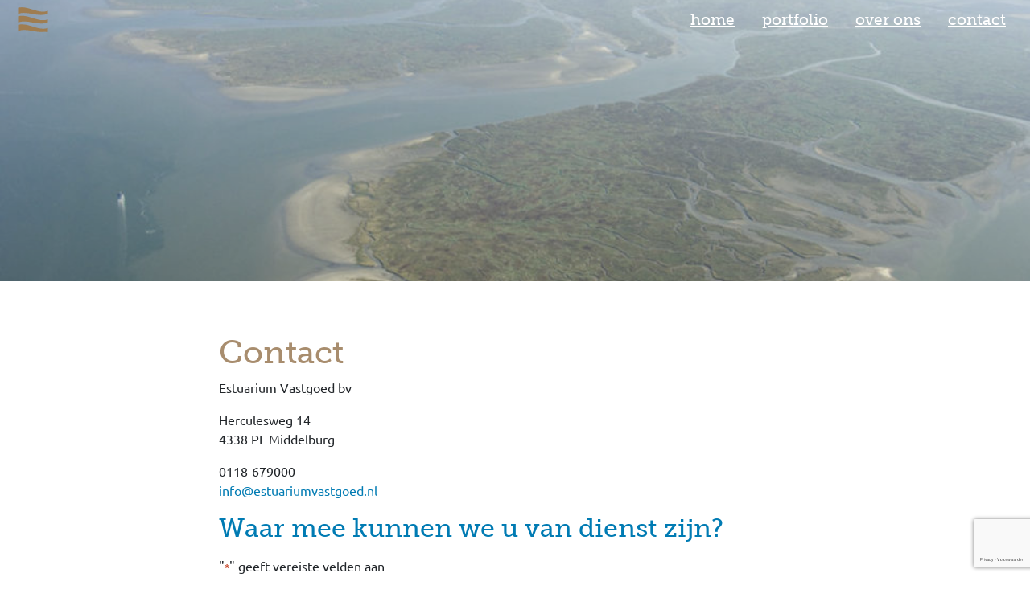

--- FILE ---
content_type: text/html; charset=utf-8
request_url: https://www.google.com/recaptcha/api2/anchor?ar=1&k=6LdHkMkUAAAAAEtJCQHnLbmcS4_ObExYQgDSnSOv&co=aHR0cHM6Ly9lc3R1YXJpdW12YXN0Z29lZC5ubDo0NDM.&hl=nl&v=PoyoqOPhxBO7pBk68S4YbpHZ&theme=light&size=invisible&badge=bottomright&anchor-ms=20000&execute-ms=30000&cb=4jki34te5sv1
body_size: 49718
content:
<!DOCTYPE HTML><html dir="ltr" lang="nl"><head><meta http-equiv="Content-Type" content="text/html; charset=UTF-8">
<meta http-equiv="X-UA-Compatible" content="IE=edge">
<title>reCAPTCHA</title>
<style type="text/css">
/* cyrillic-ext */
@font-face {
  font-family: 'Roboto';
  font-style: normal;
  font-weight: 400;
  font-stretch: 100%;
  src: url(//fonts.gstatic.com/s/roboto/v48/KFO7CnqEu92Fr1ME7kSn66aGLdTylUAMa3GUBHMdazTgWw.woff2) format('woff2');
  unicode-range: U+0460-052F, U+1C80-1C8A, U+20B4, U+2DE0-2DFF, U+A640-A69F, U+FE2E-FE2F;
}
/* cyrillic */
@font-face {
  font-family: 'Roboto';
  font-style: normal;
  font-weight: 400;
  font-stretch: 100%;
  src: url(//fonts.gstatic.com/s/roboto/v48/KFO7CnqEu92Fr1ME7kSn66aGLdTylUAMa3iUBHMdazTgWw.woff2) format('woff2');
  unicode-range: U+0301, U+0400-045F, U+0490-0491, U+04B0-04B1, U+2116;
}
/* greek-ext */
@font-face {
  font-family: 'Roboto';
  font-style: normal;
  font-weight: 400;
  font-stretch: 100%;
  src: url(//fonts.gstatic.com/s/roboto/v48/KFO7CnqEu92Fr1ME7kSn66aGLdTylUAMa3CUBHMdazTgWw.woff2) format('woff2');
  unicode-range: U+1F00-1FFF;
}
/* greek */
@font-face {
  font-family: 'Roboto';
  font-style: normal;
  font-weight: 400;
  font-stretch: 100%;
  src: url(//fonts.gstatic.com/s/roboto/v48/KFO7CnqEu92Fr1ME7kSn66aGLdTylUAMa3-UBHMdazTgWw.woff2) format('woff2');
  unicode-range: U+0370-0377, U+037A-037F, U+0384-038A, U+038C, U+038E-03A1, U+03A3-03FF;
}
/* math */
@font-face {
  font-family: 'Roboto';
  font-style: normal;
  font-weight: 400;
  font-stretch: 100%;
  src: url(//fonts.gstatic.com/s/roboto/v48/KFO7CnqEu92Fr1ME7kSn66aGLdTylUAMawCUBHMdazTgWw.woff2) format('woff2');
  unicode-range: U+0302-0303, U+0305, U+0307-0308, U+0310, U+0312, U+0315, U+031A, U+0326-0327, U+032C, U+032F-0330, U+0332-0333, U+0338, U+033A, U+0346, U+034D, U+0391-03A1, U+03A3-03A9, U+03B1-03C9, U+03D1, U+03D5-03D6, U+03F0-03F1, U+03F4-03F5, U+2016-2017, U+2034-2038, U+203C, U+2040, U+2043, U+2047, U+2050, U+2057, U+205F, U+2070-2071, U+2074-208E, U+2090-209C, U+20D0-20DC, U+20E1, U+20E5-20EF, U+2100-2112, U+2114-2115, U+2117-2121, U+2123-214F, U+2190, U+2192, U+2194-21AE, U+21B0-21E5, U+21F1-21F2, U+21F4-2211, U+2213-2214, U+2216-22FF, U+2308-230B, U+2310, U+2319, U+231C-2321, U+2336-237A, U+237C, U+2395, U+239B-23B7, U+23D0, U+23DC-23E1, U+2474-2475, U+25AF, U+25B3, U+25B7, U+25BD, U+25C1, U+25CA, U+25CC, U+25FB, U+266D-266F, U+27C0-27FF, U+2900-2AFF, U+2B0E-2B11, U+2B30-2B4C, U+2BFE, U+3030, U+FF5B, U+FF5D, U+1D400-1D7FF, U+1EE00-1EEFF;
}
/* symbols */
@font-face {
  font-family: 'Roboto';
  font-style: normal;
  font-weight: 400;
  font-stretch: 100%;
  src: url(//fonts.gstatic.com/s/roboto/v48/KFO7CnqEu92Fr1ME7kSn66aGLdTylUAMaxKUBHMdazTgWw.woff2) format('woff2');
  unicode-range: U+0001-000C, U+000E-001F, U+007F-009F, U+20DD-20E0, U+20E2-20E4, U+2150-218F, U+2190, U+2192, U+2194-2199, U+21AF, U+21E6-21F0, U+21F3, U+2218-2219, U+2299, U+22C4-22C6, U+2300-243F, U+2440-244A, U+2460-24FF, U+25A0-27BF, U+2800-28FF, U+2921-2922, U+2981, U+29BF, U+29EB, U+2B00-2BFF, U+4DC0-4DFF, U+FFF9-FFFB, U+10140-1018E, U+10190-1019C, U+101A0, U+101D0-101FD, U+102E0-102FB, U+10E60-10E7E, U+1D2C0-1D2D3, U+1D2E0-1D37F, U+1F000-1F0FF, U+1F100-1F1AD, U+1F1E6-1F1FF, U+1F30D-1F30F, U+1F315, U+1F31C, U+1F31E, U+1F320-1F32C, U+1F336, U+1F378, U+1F37D, U+1F382, U+1F393-1F39F, U+1F3A7-1F3A8, U+1F3AC-1F3AF, U+1F3C2, U+1F3C4-1F3C6, U+1F3CA-1F3CE, U+1F3D4-1F3E0, U+1F3ED, U+1F3F1-1F3F3, U+1F3F5-1F3F7, U+1F408, U+1F415, U+1F41F, U+1F426, U+1F43F, U+1F441-1F442, U+1F444, U+1F446-1F449, U+1F44C-1F44E, U+1F453, U+1F46A, U+1F47D, U+1F4A3, U+1F4B0, U+1F4B3, U+1F4B9, U+1F4BB, U+1F4BF, U+1F4C8-1F4CB, U+1F4D6, U+1F4DA, U+1F4DF, U+1F4E3-1F4E6, U+1F4EA-1F4ED, U+1F4F7, U+1F4F9-1F4FB, U+1F4FD-1F4FE, U+1F503, U+1F507-1F50B, U+1F50D, U+1F512-1F513, U+1F53E-1F54A, U+1F54F-1F5FA, U+1F610, U+1F650-1F67F, U+1F687, U+1F68D, U+1F691, U+1F694, U+1F698, U+1F6AD, U+1F6B2, U+1F6B9-1F6BA, U+1F6BC, U+1F6C6-1F6CF, U+1F6D3-1F6D7, U+1F6E0-1F6EA, U+1F6F0-1F6F3, U+1F6F7-1F6FC, U+1F700-1F7FF, U+1F800-1F80B, U+1F810-1F847, U+1F850-1F859, U+1F860-1F887, U+1F890-1F8AD, U+1F8B0-1F8BB, U+1F8C0-1F8C1, U+1F900-1F90B, U+1F93B, U+1F946, U+1F984, U+1F996, U+1F9E9, U+1FA00-1FA6F, U+1FA70-1FA7C, U+1FA80-1FA89, U+1FA8F-1FAC6, U+1FACE-1FADC, U+1FADF-1FAE9, U+1FAF0-1FAF8, U+1FB00-1FBFF;
}
/* vietnamese */
@font-face {
  font-family: 'Roboto';
  font-style: normal;
  font-weight: 400;
  font-stretch: 100%;
  src: url(//fonts.gstatic.com/s/roboto/v48/KFO7CnqEu92Fr1ME7kSn66aGLdTylUAMa3OUBHMdazTgWw.woff2) format('woff2');
  unicode-range: U+0102-0103, U+0110-0111, U+0128-0129, U+0168-0169, U+01A0-01A1, U+01AF-01B0, U+0300-0301, U+0303-0304, U+0308-0309, U+0323, U+0329, U+1EA0-1EF9, U+20AB;
}
/* latin-ext */
@font-face {
  font-family: 'Roboto';
  font-style: normal;
  font-weight: 400;
  font-stretch: 100%;
  src: url(//fonts.gstatic.com/s/roboto/v48/KFO7CnqEu92Fr1ME7kSn66aGLdTylUAMa3KUBHMdazTgWw.woff2) format('woff2');
  unicode-range: U+0100-02BA, U+02BD-02C5, U+02C7-02CC, U+02CE-02D7, U+02DD-02FF, U+0304, U+0308, U+0329, U+1D00-1DBF, U+1E00-1E9F, U+1EF2-1EFF, U+2020, U+20A0-20AB, U+20AD-20C0, U+2113, U+2C60-2C7F, U+A720-A7FF;
}
/* latin */
@font-face {
  font-family: 'Roboto';
  font-style: normal;
  font-weight: 400;
  font-stretch: 100%;
  src: url(//fonts.gstatic.com/s/roboto/v48/KFO7CnqEu92Fr1ME7kSn66aGLdTylUAMa3yUBHMdazQ.woff2) format('woff2');
  unicode-range: U+0000-00FF, U+0131, U+0152-0153, U+02BB-02BC, U+02C6, U+02DA, U+02DC, U+0304, U+0308, U+0329, U+2000-206F, U+20AC, U+2122, U+2191, U+2193, U+2212, U+2215, U+FEFF, U+FFFD;
}
/* cyrillic-ext */
@font-face {
  font-family: 'Roboto';
  font-style: normal;
  font-weight: 500;
  font-stretch: 100%;
  src: url(//fonts.gstatic.com/s/roboto/v48/KFO7CnqEu92Fr1ME7kSn66aGLdTylUAMa3GUBHMdazTgWw.woff2) format('woff2');
  unicode-range: U+0460-052F, U+1C80-1C8A, U+20B4, U+2DE0-2DFF, U+A640-A69F, U+FE2E-FE2F;
}
/* cyrillic */
@font-face {
  font-family: 'Roboto';
  font-style: normal;
  font-weight: 500;
  font-stretch: 100%;
  src: url(//fonts.gstatic.com/s/roboto/v48/KFO7CnqEu92Fr1ME7kSn66aGLdTylUAMa3iUBHMdazTgWw.woff2) format('woff2');
  unicode-range: U+0301, U+0400-045F, U+0490-0491, U+04B0-04B1, U+2116;
}
/* greek-ext */
@font-face {
  font-family: 'Roboto';
  font-style: normal;
  font-weight: 500;
  font-stretch: 100%;
  src: url(//fonts.gstatic.com/s/roboto/v48/KFO7CnqEu92Fr1ME7kSn66aGLdTylUAMa3CUBHMdazTgWw.woff2) format('woff2');
  unicode-range: U+1F00-1FFF;
}
/* greek */
@font-face {
  font-family: 'Roboto';
  font-style: normal;
  font-weight: 500;
  font-stretch: 100%;
  src: url(//fonts.gstatic.com/s/roboto/v48/KFO7CnqEu92Fr1ME7kSn66aGLdTylUAMa3-UBHMdazTgWw.woff2) format('woff2');
  unicode-range: U+0370-0377, U+037A-037F, U+0384-038A, U+038C, U+038E-03A1, U+03A3-03FF;
}
/* math */
@font-face {
  font-family: 'Roboto';
  font-style: normal;
  font-weight: 500;
  font-stretch: 100%;
  src: url(//fonts.gstatic.com/s/roboto/v48/KFO7CnqEu92Fr1ME7kSn66aGLdTylUAMawCUBHMdazTgWw.woff2) format('woff2');
  unicode-range: U+0302-0303, U+0305, U+0307-0308, U+0310, U+0312, U+0315, U+031A, U+0326-0327, U+032C, U+032F-0330, U+0332-0333, U+0338, U+033A, U+0346, U+034D, U+0391-03A1, U+03A3-03A9, U+03B1-03C9, U+03D1, U+03D5-03D6, U+03F0-03F1, U+03F4-03F5, U+2016-2017, U+2034-2038, U+203C, U+2040, U+2043, U+2047, U+2050, U+2057, U+205F, U+2070-2071, U+2074-208E, U+2090-209C, U+20D0-20DC, U+20E1, U+20E5-20EF, U+2100-2112, U+2114-2115, U+2117-2121, U+2123-214F, U+2190, U+2192, U+2194-21AE, U+21B0-21E5, U+21F1-21F2, U+21F4-2211, U+2213-2214, U+2216-22FF, U+2308-230B, U+2310, U+2319, U+231C-2321, U+2336-237A, U+237C, U+2395, U+239B-23B7, U+23D0, U+23DC-23E1, U+2474-2475, U+25AF, U+25B3, U+25B7, U+25BD, U+25C1, U+25CA, U+25CC, U+25FB, U+266D-266F, U+27C0-27FF, U+2900-2AFF, U+2B0E-2B11, U+2B30-2B4C, U+2BFE, U+3030, U+FF5B, U+FF5D, U+1D400-1D7FF, U+1EE00-1EEFF;
}
/* symbols */
@font-face {
  font-family: 'Roboto';
  font-style: normal;
  font-weight: 500;
  font-stretch: 100%;
  src: url(//fonts.gstatic.com/s/roboto/v48/KFO7CnqEu92Fr1ME7kSn66aGLdTylUAMaxKUBHMdazTgWw.woff2) format('woff2');
  unicode-range: U+0001-000C, U+000E-001F, U+007F-009F, U+20DD-20E0, U+20E2-20E4, U+2150-218F, U+2190, U+2192, U+2194-2199, U+21AF, U+21E6-21F0, U+21F3, U+2218-2219, U+2299, U+22C4-22C6, U+2300-243F, U+2440-244A, U+2460-24FF, U+25A0-27BF, U+2800-28FF, U+2921-2922, U+2981, U+29BF, U+29EB, U+2B00-2BFF, U+4DC0-4DFF, U+FFF9-FFFB, U+10140-1018E, U+10190-1019C, U+101A0, U+101D0-101FD, U+102E0-102FB, U+10E60-10E7E, U+1D2C0-1D2D3, U+1D2E0-1D37F, U+1F000-1F0FF, U+1F100-1F1AD, U+1F1E6-1F1FF, U+1F30D-1F30F, U+1F315, U+1F31C, U+1F31E, U+1F320-1F32C, U+1F336, U+1F378, U+1F37D, U+1F382, U+1F393-1F39F, U+1F3A7-1F3A8, U+1F3AC-1F3AF, U+1F3C2, U+1F3C4-1F3C6, U+1F3CA-1F3CE, U+1F3D4-1F3E0, U+1F3ED, U+1F3F1-1F3F3, U+1F3F5-1F3F7, U+1F408, U+1F415, U+1F41F, U+1F426, U+1F43F, U+1F441-1F442, U+1F444, U+1F446-1F449, U+1F44C-1F44E, U+1F453, U+1F46A, U+1F47D, U+1F4A3, U+1F4B0, U+1F4B3, U+1F4B9, U+1F4BB, U+1F4BF, U+1F4C8-1F4CB, U+1F4D6, U+1F4DA, U+1F4DF, U+1F4E3-1F4E6, U+1F4EA-1F4ED, U+1F4F7, U+1F4F9-1F4FB, U+1F4FD-1F4FE, U+1F503, U+1F507-1F50B, U+1F50D, U+1F512-1F513, U+1F53E-1F54A, U+1F54F-1F5FA, U+1F610, U+1F650-1F67F, U+1F687, U+1F68D, U+1F691, U+1F694, U+1F698, U+1F6AD, U+1F6B2, U+1F6B9-1F6BA, U+1F6BC, U+1F6C6-1F6CF, U+1F6D3-1F6D7, U+1F6E0-1F6EA, U+1F6F0-1F6F3, U+1F6F7-1F6FC, U+1F700-1F7FF, U+1F800-1F80B, U+1F810-1F847, U+1F850-1F859, U+1F860-1F887, U+1F890-1F8AD, U+1F8B0-1F8BB, U+1F8C0-1F8C1, U+1F900-1F90B, U+1F93B, U+1F946, U+1F984, U+1F996, U+1F9E9, U+1FA00-1FA6F, U+1FA70-1FA7C, U+1FA80-1FA89, U+1FA8F-1FAC6, U+1FACE-1FADC, U+1FADF-1FAE9, U+1FAF0-1FAF8, U+1FB00-1FBFF;
}
/* vietnamese */
@font-face {
  font-family: 'Roboto';
  font-style: normal;
  font-weight: 500;
  font-stretch: 100%;
  src: url(//fonts.gstatic.com/s/roboto/v48/KFO7CnqEu92Fr1ME7kSn66aGLdTylUAMa3OUBHMdazTgWw.woff2) format('woff2');
  unicode-range: U+0102-0103, U+0110-0111, U+0128-0129, U+0168-0169, U+01A0-01A1, U+01AF-01B0, U+0300-0301, U+0303-0304, U+0308-0309, U+0323, U+0329, U+1EA0-1EF9, U+20AB;
}
/* latin-ext */
@font-face {
  font-family: 'Roboto';
  font-style: normal;
  font-weight: 500;
  font-stretch: 100%;
  src: url(//fonts.gstatic.com/s/roboto/v48/KFO7CnqEu92Fr1ME7kSn66aGLdTylUAMa3KUBHMdazTgWw.woff2) format('woff2');
  unicode-range: U+0100-02BA, U+02BD-02C5, U+02C7-02CC, U+02CE-02D7, U+02DD-02FF, U+0304, U+0308, U+0329, U+1D00-1DBF, U+1E00-1E9F, U+1EF2-1EFF, U+2020, U+20A0-20AB, U+20AD-20C0, U+2113, U+2C60-2C7F, U+A720-A7FF;
}
/* latin */
@font-face {
  font-family: 'Roboto';
  font-style: normal;
  font-weight: 500;
  font-stretch: 100%;
  src: url(//fonts.gstatic.com/s/roboto/v48/KFO7CnqEu92Fr1ME7kSn66aGLdTylUAMa3yUBHMdazQ.woff2) format('woff2');
  unicode-range: U+0000-00FF, U+0131, U+0152-0153, U+02BB-02BC, U+02C6, U+02DA, U+02DC, U+0304, U+0308, U+0329, U+2000-206F, U+20AC, U+2122, U+2191, U+2193, U+2212, U+2215, U+FEFF, U+FFFD;
}
/* cyrillic-ext */
@font-face {
  font-family: 'Roboto';
  font-style: normal;
  font-weight: 900;
  font-stretch: 100%;
  src: url(//fonts.gstatic.com/s/roboto/v48/KFO7CnqEu92Fr1ME7kSn66aGLdTylUAMa3GUBHMdazTgWw.woff2) format('woff2');
  unicode-range: U+0460-052F, U+1C80-1C8A, U+20B4, U+2DE0-2DFF, U+A640-A69F, U+FE2E-FE2F;
}
/* cyrillic */
@font-face {
  font-family: 'Roboto';
  font-style: normal;
  font-weight: 900;
  font-stretch: 100%;
  src: url(//fonts.gstatic.com/s/roboto/v48/KFO7CnqEu92Fr1ME7kSn66aGLdTylUAMa3iUBHMdazTgWw.woff2) format('woff2');
  unicode-range: U+0301, U+0400-045F, U+0490-0491, U+04B0-04B1, U+2116;
}
/* greek-ext */
@font-face {
  font-family: 'Roboto';
  font-style: normal;
  font-weight: 900;
  font-stretch: 100%;
  src: url(//fonts.gstatic.com/s/roboto/v48/KFO7CnqEu92Fr1ME7kSn66aGLdTylUAMa3CUBHMdazTgWw.woff2) format('woff2');
  unicode-range: U+1F00-1FFF;
}
/* greek */
@font-face {
  font-family: 'Roboto';
  font-style: normal;
  font-weight: 900;
  font-stretch: 100%;
  src: url(//fonts.gstatic.com/s/roboto/v48/KFO7CnqEu92Fr1ME7kSn66aGLdTylUAMa3-UBHMdazTgWw.woff2) format('woff2');
  unicode-range: U+0370-0377, U+037A-037F, U+0384-038A, U+038C, U+038E-03A1, U+03A3-03FF;
}
/* math */
@font-face {
  font-family: 'Roboto';
  font-style: normal;
  font-weight: 900;
  font-stretch: 100%;
  src: url(//fonts.gstatic.com/s/roboto/v48/KFO7CnqEu92Fr1ME7kSn66aGLdTylUAMawCUBHMdazTgWw.woff2) format('woff2');
  unicode-range: U+0302-0303, U+0305, U+0307-0308, U+0310, U+0312, U+0315, U+031A, U+0326-0327, U+032C, U+032F-0330, U+0332-0333, U+0338, U+033A, U+0346, U+034D, U+0391-03A1, U+03A3-03A9, U+03B1-03C9, U+03D1, U+03D5-03D6, U+03F0-03F1, U+03F4-03F5, U+2016-2017, U+2034-2038, U+203C, U+2040, U+2043, U+2047, U+2050, U+2057, U+205F, U+2070-2071, U+2074-208E, U+2090-209C, U+20D0-20DC, U+20E1, U+20E5-20EF, U+2100-2112, U+2114-2115, U+2117-2121, U+2123-214F, U+2190, U+2192, U+2194-21AE, U+21B0-21E5, U+21F1-21F2, U+21F4-2211, U+2213-2214, U+2216-22FF, U+2308-230B, U+2310, U+2319, U+231C-2321, U+2336-237A, U+237C, U+2395, U+239B-23B7, U+23D0, U+23DC-23E1, U+2474-2475, U+25AF, U+25B3, U+25B7, U+25BD, U+25C1, U+25CA, U+25CC, U+25FB, U+266D-266F, U+27C0-27FF, U+2900-2AFF, U+2B0E-2B11, U+2B30-2B4C, U+2BFE, U+3030, U+FF5B, U+FF5D, U+1D400-1D7FF, U+1EE00-1EEFF;
}
/* symbols */
@font-face {
  font-family: 'Roboto';
  font-style: normal;
  font-weight: 900;
  font-stretch: 100%;
  src: url(//fonts.gstatic.com/s/roboto/v48/KFO7CnqEu92Fr1ME7kSn66aGLdTylUAMaxKUBHMdazTgWw.woff2) format('woff2');
  unicode-range: U+0001-000C, U+000E-001F, U+007F-009F, U+20DD-20E0, U+20E2-20E4, U+2150-218F, U+2190, U+2192, U+2194-2199, U+21AF, U+21E6-21F0, U+21F3, U+2218-2219, U+2299, U+22C4-22C6, U+2300-243F, U+2440-244A, U+2460-24FF, U+25A0-27BF, U+2800-28FF, U+2921-2922, U+2981, U+29BF, U+29EB, U+2B00-2BFF, U+4DC0-4DFF, U+FFF9-FFFB, U+10140-1018E, U+10190-1019C, U+101A0, U+101D0-101FD, U+102E0-102FB, U+10E60-10E7E, U+1D2C0-1D2D3, U+1D2E0-1D37F, U+1F000-1F0FF, U+1F100-1F1AD, U+1F1E6-1F1FF, U+1F30D-1F30F, U+1F315, U+1F31C, U+1F31E, U+1F320-1F32C, U+1F336, U+1F378, U+1F37D, U+1F382, U+1F393-1F39F, U+1F3A7-1F3A8, U+1F3AC-1F3AF, U+1F3C2, U+1F3C4-1F3C6, U+1F3CA-1F3CE, U+1F3D4-1F3E0, U+1F3ED, U+1F3F1-1F3F3, U+1F3F5-1F3F7, U+1F408, U+1F415, U+1F41F, U+1F426, U+1F43F, U+1F441-1F442, U+1F444, U+1F446-1F449, U+1F44C-1F44E, U+1F453, U+1F46A, U+1F47D, U+1F4A3, U+1F4B0, U+1F4B3, U+1F4B9, U+1F4BB, U+1F4BF, U+1F4C8-1F4CB, U+1F4D6, U+1F4DA, U+1F4DF, U+1F4E3-1F4E6, U+1F4EA-1F4ED, U+1F4F7, U+1F4F9-1F4FB, U+1F4FD-1F4FE, U+1F503, U+1F507-1F50B, U+1F50D, U+1F512-1F513, U+1F53E-1F54A, U+1F54F-1F5FA, U+1F610, U+1F650-1F67F, U+1F687, U+1F68D, U+1F691, U+1F694, U+1F698, U+1F6AD, U+1F6B2, U+1F6B9-1F6BA, U+1F6BC, U+1F6C6-1F6CF, U+1F6D3-1F6D7, U+1F6E0-1F6EA, U+1F6F0-1F6F3, U+1F6F7-1F6FC, U+1F700-1F7FF, U+1F800-1F80B, U+1F810-1F847, U+1F850-1F859, U+1F860-1F887, U+1F890-1F8AD, U+1F8B0-1F8BB, U+1F8C0-1F8C1, U+1F900-1F90B, U+1F93B, U+1F946, U+1F984, U+1F996, U+1F9E9, U+1FA00-1FA6F, U+1FA70-1FA7C, U+1FA80-1FA89, U+1FA8F-1FAC6, U+1FACE-1FADC, U+1FADF-1FAE9, U+1FAF0-1FAF8, U+1FB00-1FBFF;
}
/* vietnamese */
@font-face {
  font-family: 'Roboto';
  font-style: normal;
  font-weight: 900;
  font-stretch: 100%;
  src: url(//fonts.gstatic.com/s/roboto/v48/KFO7CnqEu92Fr1ME7kSn66aGLdTylUAMa3OUBHMdazTgWw.woff2) format('woff2');
  unicode-range: U+0102-0103, U+0110-0111, U+0128-0129, U+0168-0169, U+01A0-01A1, U+01AF-01B0, U+0300-0301, U+0303-0304, U+0308-0309, U+0323, U+0329, U+1EA0-1EF9, U+20AB;
}
/* latin-ext */
@font-face {
  font-family: 'Roboto';
  font-style: normal;
  font-weight: 900;
  font-stretch: 100%;
  src: url(//fonts.gstatic.com/s/roboto/v48/KFO7CnqEu92Fr1ME7kSn66aGLdTylUAMa3KUBHMdazTgWw.woff2) format('woff2');
  unicode-range: U+0100-02BA, U+02BD-02C5, U+02C7-02CC, U+02CE-02D7, U+02DD-02FF, U+0304, U+0308, U+0329, U+1D00-1DBF, U+1E00-1E9F, U+1EF2-1EFF, U+2020, U+20A0-20AB, U+20AD-20C0, U+2113, U+2C60-2C7F, U+A720-A7FF;
}
/* latin */
@font-face {
  font-family: 'Roboto';
  font-style: normal;
  font-weight: 900;
  font-stretch: 100%;
  src: url(//fonts.gstatic.com/s/roboto/v48/KFO7CnqEu92Fr1ME7kSn66aGLdTylUAMa3yUBHMdazQ.woff2) format('woff2');
  unicode-range: U+0000-00FF, U+0131, U+0152-0153, U+02BB-02BC, U+02C6, U+02DA, U+02DC, U+0304, U+0308, U+0329, U+2000-206F, U+20AC, U+2122, U+2191, U+2193, U+2212, U+2215, U+FEFF, U+FFFD;
}

</style>
<link rel="stylesheet" type="text/css" href="https://www.gstatic.com/recaptcha/releases/PoyoqOPhxBO7pBk68S4YbpHZ/styles__ltr.css">
<script nonce="ZW8erROIP4d0BRLHVI4cQw" type="text/javascript">window['__recaptcha_api'] = 'https://www.google.com/recaptcha/api2/';</script>
<script type="text/javascript" src="https://www.gstatic.com/recaptcha/releases/PoyoqOPhxBO7pBk68S4YbpHZ/recaptcha__nl.js" nonce="ZW8erROIP4d0BRLHVI4cQw">
      
    </script></head>
<body><div id="rc-anchor-alert" class="rc-anchor-alert"></div>
<input type="hidden" id="recaptcha-token" value="[base64]">
<script type="text/javascript" nonce="ZW8erROIP4d0BRLHVI4cQw">
      recaptcha.anchor.Main.init("[\x22ainput\x22,[\x22bgdata\x22,\x22\x22,\[base64]/[base64]/[base64]/[base64]/cjw8ejpyPj4+eil9Y2F0Y2gobCl7dGhyb3cgbDt9fSxIPWZ1bmN0aW9uKHcsdCx6KXtpZih3PT0xOTR8fHc9PTIwOCl0LnZbd10/dC52W3ddLmNvbmNhdCh6KTp0LnZbd109b2Yoeix0KTtlbHNle2lmKHQuYkImJnchPTMxNylyZXR1cm47dz09NjZ8fHc9PTEyMnx8dz09NDcwfHx3PT00NHx8dz09NDE2fHx3PT0zOTd8fHc9PTQyMXx8dz09Njh8fHc9PTcwfHx3PT0xODQ/[base64]/[base64]/[base64]/bmV3IGRbVl0oSlswXSk6cD09Mj9uZXcgZFtWXShKWzBdLEpbMV0pOnA9PTM/bmV3IGRbVl0oSlswXSxKWzFdLEpbMl0pOnA9PTQ/[base64]/[base64]/[base64]/[base64]\x22,\[base64]\\u003d\x22,\x22woxew5haw5RGw7LDsMO0SsKUcMOawqdHfjd0S8O2bWIowqM+JFAJwqQtwrJkbz0ABT1BwqXDti3Du2jDq8O9wqIgw4nCkjTDmsOta0HDpU5iwrzCvjVdSy3DiwdJw7jDtnoswpfCtcOOw7HDow/ChCLCm3RsXAQ4w7XCkSYTwrjCj8O/worDvGU+wq8gFRXCgx5CwqfDucOcPjHCn8OfSBPCjz/[base64]/[base64]/w6nCkj1PSsOew5XDtsO9wqAvwr/ConTDpcOtXMKdKF4sUlTCvMO2w7vDncKawp/CjBbDl3Qzwr1JQ8KewpjCtS7CiMK+dsKdeBDDi8OGXGt+wqTDksKOHFfCuTsgwrfDsXoSN1VZKVpGwpZPZRBqw5PChCphf3nDoXXCgMOkwoRBw5zDlMOJNMO8woEywoLClw9OwqDDqF/CtyNbw51Gw7R3e8KGScOeQcKzwrlWw4jChnR8wq7DiTRpw7sJw7kePsOww6xQJMKhAsKywoVjBcKGO0rChl3ClsKkw7glGMOdwq7DpWTDmMKzccOkGMKvwqY/[base64]/[base64]/Dg8K9LcKowp3DmcOPaMOTZcOYAcO9wp8KcMOIAcK7JMO2M0/CiinCh2bCp8OYEjHCnsKTQwDDncOLHMKRR8K2GsOnwoLDozvDu8OPwooUCcKTWcOfHBoLeMOgw7rCgMK+w75FwrXDhzvCvsOpAjTDucKYe0Buwq7DtMKEwqkGw4vDgSvCqMOuwrxNw5/CtMO/E8Kdw51lSBoLEkDDn8KlAcOSwrvCvnPCn8KZwprCvMKdwr7DkTg/DT7CnBDCu3MIAhlBwrVzScKeF05Xw53CohzDoVXCg8KyO8KwwrobacOcwonCtV/DpS1fwqjCpsKkWHAFwo/CqkpvesO3G3fDgcKmEMOAwp80wr8Lwp9Fw73DpT3CpcKdw4Y6w7bCpcKww41YXRvCnQDChcOAw5kPw5XCv3jDn8O9wqPCuAR1U8KXw45Xw44aw7V5Y1/[base64]/JMKlw5zCrcOrwrw/ahbDjnjDlnxDw7VBN8OmwrFXOsOuw4QJYMK1CcOOwokqw5xkRDXCnMKcVBTDnSTChzLCoMKaC8OQwp86wq/[base64]/w7JRwqEcwqxiw4IXwqHClwoUUcKQK8OmW1HCiFjDkT8nCWcwwqcdwpIOw7RSwr9Nw5DCrMOCWcKbwrvDqk1Nw6Y1wrbDgCIqwoxow53Cm8OMNzHCtDVJFsO9woBew5YUwrzChnLDl8KSw5EZNWt/wpkNw4ROwrI0SlQ3wpvDpMKjE8OEwqbCk3gIw7sddiguw67CtcKYw7Vyw4zChgY3wpTCkRpEccKWE8OYw4bDjzJGwprDgQ09OHPCtTkAw74aw7fDkA0nwpxsLTLCnsKgwojCmmvDj8OFw6kwTsK4MsKGZwsAwqnDpCvCm8KQUiNOdzE0bx7CqC4daW4Lw5Q/bDwcScKEwqhywpPCn8Ocw7/Dr8OTASQqwonCnsKCNkohw5/Dg3c/[base64]/[base64]/HsONw54fwrXCqhvDn1LDoMKjwrl8JEw3TMKMcB7CjMO9WB/Dg8O3w7piwpN3OsOYw5ZoX8OKdAZ9XcOuwrHDtDdqw5fCgwrCp0/CnmnChsOBwpZ4w5jClxbDv25iw6Ekw4bDhsOvwqcCRnvDlcOAWyZ+HVF+w61lM3nDpsORZsOHWD0Rw5U/wqQ3PsOKTcOJw5PCkMKgw4fDrH0qc8KvRHDCll8LMzEfw5VBf1NVYMKKFHdnSFlVIltzYD8bGMOeNw0fwo3Do0fDq8Kgwq8/w7fDuAHDiFJ3KcOPw7DDhB8DVMOjbHHCk8KywocBw6fDl0YSwqXDisOnw5bDtsKCDsOewoHCn3A0EMOHwrB1wpsZw71SC0shJE8AF8Kjwp7DrMO5McOqwq/DplRZw6TCsUUbwq5Jwpwzw7p/TcOiK8O1wpY/RcO/woceYxJSwqkIF0Jzw7M4H8K/[base64]/[base64]/w4dLwp9Ack3DtMOmcVNhwovCjlfDtjbDkkXCsB3CpMOew41Vw7JxwqNWMTzDrnrCmgfDpsOvKSNCScKvRkY9VHLDmmc+NjHCiH1YAMOxwpkYGzoNEhXDvMKDQFd8wqPDoznDm8Kpwq8+CGfCksOJOnTDoAU/UsKGZnE3w6fDvGzDpMK+w6ILw6YXecOmc3XCjsKywpl1RF3DhMKoTQnDisOORsOCwrjCuz06wqTCi0Bmw4wiCMOuK0bCiE/DvR7DscKNNMKPwqgtV8OLGMOsLMO9BcKmblTDoTtycMKLeMK9WCV1wo7DpcOQwrAPR8OGDmPDtMO7w4zCgXEXesOVwpBkwo1/w7TCqXhDFsK/wq0zFsOGwrBYCVFiwq7DncK6EsOIwpTCjMOGesKIQTnCisOQwpRhw4fDnsK4wqbDp8KLZMONFSAGw50NRcKyS8O/Vi9cwrcvLwPDm1cIEQg9wp/CkMOmwqFFw6TCiMOmShzDtyTCpsKtSsOAwpvChzHCkMK6AcKQKMO8fi98w4YSbMKoIsOpLMKvw4zDrgDDssK/w7dpBsOmYh/DpVpew4YjVMOObntJQsKIwo93dQPCgmDChSDCog/[base64]/CtcOKUkB2w4rCjSTDglFpw4RBwoXCvcKAwqdqXcKaI8K5fMO5w6d8wrrChEBPCsKaR8KRw4nCvsO1wrzCucK9LcKowojDncKQw4XDs8KOwrtCw5JWExUcNsK6w7/DgsOzAFZnE0c9w6caAjfCn8OUOsO8w7bDmcOnw6vDksOQAMOvL0rDvcKDOsO/XQXDgMKJwoR1wrnDvMOVw47Dpz/CizbDt8KSXyzDq2LDkxVRwpTCvMOnw4QXwrfCt8KjKMOiwqXCmcKww6xsSsK0wp7DtArDoRvDlAXDo0DDjcOFUcKJwp3Dp8OAwqbDiMOAw4LDr1nCuMOJIMKLKhvClcOtGcKDw5MhJEpQL8OUBcKifiJfbU/DpMKywpDCr8OawqY2w6coJDDDhFvDhEnCsMORwqjDnV85wrlwWRUSw7vDoB/[base64]/PgDCvcOvw5DDuDxvw7PDnWDDp8KcwprCoBTCvjk+LU0IwrbCtEnDumcfCsO1woR6RRDCqEsNE8KMwprDiUtRw5zDrsOUQ2TCiijDsMKgdcOcWV3Dg8OcQRo6YzQrfkwPwo/CsiLCoj9Bw5LClzDCp2x8A8KAwoDDtljCmFQlw63Dj8O8CgnCtcOSJsOEL3tnaynDgjZbw6cgwqDDnx/DkzIqwpnDnMKDZcKmFcKNw7PDjMKTw5prIsOvDMKtZljDtQTCgm03CQPCjMOTwp8AU1B4w4HDgG02YQzDgU8DGcK6WRNww5/[base64]/DhArDhGnDkQvCtiUXLkDDtcO/wpLDusOMwoTCsVtYcEPCtVtCccK/w4HCjMKywqTCgFvDkVIvSU5MCyN8UHXCnU7Ci8KlwprCjsKrFMO/wp7Dm8O3Q1PDkWrCklDDkMOrJ8OCwq/DgcK/w7fDusKgAD9GwpVXwpzDlFx5wqDCm8Osw4Mjw7lNwpPCvcKLIyvDrXTDncOBwplsw4FGZMKNw7XCrFPDlcOwwqHDmcOcVjDDqcOIw5DCkyfCjsK2cHLClHgbwpDCv8OnwrZkL8OVw6XCpV5pw4knw5XCl8ONSsOuBjzDksKMVl/[base64]/CisOENAxHFnLCqcKZw4HCkUrDhsOqbsKKVcOfdTHDs8KFJcOeR8KNRynClkgDdwPDssOmEMKLw5XDsMKAJsOzw4wsw4wSwrnDjgV5OwDDpzDCsw9TDMOWXMKhd8OSHcKeLcKIwrUPw5rDtzHCi8OcZsO3wrvClVXCosOjw7QkY0hKw6UdwpzDnSHCoR/DlB4OV8OQG8ONwpFYKMOlwqc8VEjDu3V7wrfDtXbDj2RjTEzDhsOFCMOkPMO9w50tw5EYO8OiHEphwq3DucO8w4bCqsKgFWY3A8O/[base64]/wqsCa3DCjVrClcOKwovDi8OZK8OBwpvCi8KFWFc3T1IKaMKkEMOLw7rDpD/Cklszw47DlsKFwoPCmADCv0DCnUXCoHfDv20Tw4AWwqMLw7t7wqfDtGk5w6NWwovCg8OMK8Kcw4oWKsKvw7LDuXzChXl6cFNRIsOnZUvCm8KRw4JnbQ7CiMKGNsOjIhRqwrZTRyppOwMFwpN7TGwlw5s3woBFQ8OFwo1QccOKwqjCsVN/aMK2wqLCuMKCFcOoZsOJQF7DpMK7wq0iw51RwppUa8ORw7o/w6fCosKCFMKJLW7Cu8Kqwp/Do8KGMMOcOcOLwoMlwoAQEU47w4nClsOZwrjCvGrDn8OHw78lw7TDmirDn0R5HcOjwpPDugdnM1XClGIdO8KLfcO5WMKhSgjDlBINwpzCs8OnSRTCrUAmXcOwJ8KfwqcGT33DjQpLwqzChTdZwobCkg0XS8K3U8OPQ2bCs8Oyw7/[base64]/w6jDkcKhw6x/K1/DhSbDh8K5wolswqMZw7huwp4fw4ssfC7CsDBaW2MJKsKSTXjDnMOMPWDCiVY/FlxXw4YKwqrCvTwEwrEvIjzCrnZ0w6rDhTN3w6XDilfDtyQdfMOQw5rDoStqwp3CqSxLw5MYZsKZacO5MMKGOcKoFcK9HWZKw5F7w4XDnSciSyUgwpfDq8K/GBoAwrXDnzdewoc3w4PDjR7DuSLDtyTDn8K3F8O4wqZ7w5E3w7IVfMOEwqvCog4EN8OkS2jDq1HDisOgUyLDqidtYGxOe8KmABQpwo0Hw6/Cs1IQw5XDhcKWwpvCphMcUMKEwpHDlMOSwrxowqsYJkwbQQPClizDlyjCuHzCvcK+QMKxw4zDtSzCpCcLw7EuEMK4bVPCt8KEw7/Ck8KQccKGVQNDwo5wwp8iwrlqwoYiYsKMFSQ1Bm1LdsOgSATCgMK6wrccwpfDrVNsw4oTw7o+wqdIC1x/NBxrBcOgIVLCmGfCuMOYU04sw7HDm8OhwpIAw6nDmRJaYQJqw4TCjcK/ScOiKMKRwrU6XWrDuSPChEsqw64rF8OVw7LDsMKGdsKJVErDmsOYRMOLIMKECE7CrMOBw5DCqR3DhxhmwogwVcK1woVBwrXCkMOxSSfCgMOlwoQINwVBw7Q7YTBdw4JmcsOowpPDmcOBREAvDArDr8Kow7zDoF3Cm8O7UsKPCG/DucKjB27CqQtLIBNFbcK2wpvDmcKEwovDuis8L8KyGVLCm0kPwo8pwpHCiMKXLClSPsORQsOldwvDjTHDv8KyC0V1eXEwwpbCkGTDiXzDqDDDscO9I8KzEsObwpzCg8OtSSdZwpPClcOICCN2wrjCmcOFwr/[base64]/CjSskLglVdsKzbsK0w4UOCzXDssK/w7LChMKCF0jDrG3CjcOIMMOsOxLCpcO/w4MUw4U8wrbCnkg1wrDCnzHCocKww6xGChddw5ImwqXDgcOlIjjCkR3Cs8KwY8OkXWpywo/DjyTCpwoLXcK+w4Z4Q8OmUFB9wqU0QsOjWsKTUcOcLGYGw591wpHDuMKlw6fCh8Otw7NjwoXCt8OPWsOZPcKUd1nCmXnCkVrCmm46w5TDr8OWw5MnwpHCocKeasKXw7VDwp7CrMO/w6rCmsKvw4fDhkTDlHfDr3lcd8KEEMKFKS5Bwq4Pwo06w7/[base64]/DsBDDhwAGw7MqDHvDgkxaw5rDmUzCmU3CqcOBwprCn8KND8KbwpERwps3RHh0RFZLw49Hw5DCilnDiMK+w5LCvcK/[base64]/CkHLCs1HDm8KpfkrCm1scE8KSw6crw71fG8O/ThYOF8OWMMKewrlBw78JFDJUTcKiw63CrcOFAcKVZTnCrMKOfMKUw4zDpcKow54aw43Cm8Oxwp5HURYBwq7CgcOhZW/CqMK9T8Omw6IZYMO4DkZ5YGvDtsKLdsKmwoHCssOsf2/Coy/DuHfCiRgvccKKMsKcw4/DicOSw7JzwrhRO0M7LcOswqszL8O/fQ/CjcKASmzDp2oBfHUEdX/Cv8K4wqgABTvCjMKxfkfDtTzCnsKKwoNeIsOXwqnCgsKNccObJ3DDocKpwrAnwqvCrMKVw6jDsF3CuV4yw6QYwoAiwpXCmsKewrHCoMO2RsK4EsOLw7ZIw6XDq8KrwoAOw4LCiQ17EcK6PcO/bXHCl8K2AnzCjcOPw7Apw5Bxw6w1P8O9T8KTw6E3w5/[base64]/[base64]/DgMO9RMKuW1lSw5UQOTpTEcKowqVWLcOYwpPDrsOkDgF8B8KywpLDoH9twoLDgx/CkwJ5w6dHDHgVw6HCqTZyVGTDrgJLwrHDthnDlllQw6lCN8KKw5/DjxHCkMONwo45w6/Cs3JEw5NsScOcJ8OWWcKFX3jCkgtFV3wTN8OjLzccw47CmHnDusK1woLCtMKXdi0Rw5RKw4tBZDglw5HDjirCisKhPE7CnBjCoXzCsMK2M1YpFVkBwq/CrsOscMKZwq/CjcKPK8KwJsOnfBLCrcKSH1jCs8O+PARrw7goQDEww6hwwqY/D8Kqwr8rw47Ck8O0wpwKE0PCs0VtCHjDiVXDvsKPw6HDlcOOIsOCw6TDrhJvw6FLFcOZw64tf2PCssOAQ8Ogwqh8wpt8VC8hNcOUwprCncKGMMOkeMOxw6rCniIEw5TDrMKkF8KbBizDv1BRwobDocK+w7fDpsKwwr0/[base64]/ODhqwrIywqfCgURoHsKjw4fDvnAZIVnDsxZiU8KsbcOtLAvDtcObw4NOBcKufTdFwqtgw6LDjcOeVhvDq2TDk8K9OmYAw5zCssKAw5XCtMK6wrrCqWY/woLCnUvCgcKWR3BzGXoSwoTCq8K3w7jCgcKPwpIQbQwgZ2NUw4DCjA/CuXzCnsOSw63DmcKDSX7DsWvCuMOuwpnDu8KgwrV5FRHCi0kwOBbDrMOXCCHCtW7CrcOnwrLCsHk1WAxIw53CsmLDgzsUA01lwofDtjk6DGN2F8KBMcOoBxnDo8KXYMO/w7ELTUZCwoTCh8O1IMOiBApNOMOKw6LCnzTDpU4dwp7DscOMw5bCtMOLwp3Cq8K0wqMuw7/CuMKVJcO+wrDChQ5ywo4nUzDCiMOFw7PDi8KoKcOsQ17DkcOUUB3DuGrDg8KdwrBtL8Kvw4XDhArCgsKnbkN/[base64]/[base64]/VMOQWMKDwp9zw60IJSzDjcO+w6zDiydAw5PCsnEvw7fDpxUkw6LDoXxQwoNLDjDCr2rDvcKHw4jCqMKBwqxxw7fCiMKcXXXDhsKVMMKXwp5jw7UFw4HCiQcuwpAGw47DmShOw7LDlMKmwqQBagHDr2Ihw4rCk2HDuXjCrcOdMMKxdsOjwr/ChsKZwoXCtsOcOsOQwr3CqsKowq1Pw5RAdCwMTy0SWMOMHgHDrsK8YMKIw4Z8Ayt6wpVNTsOWRMKcZ8OVwoY+wr1VRcO3wp9BYcKlw6MFwoxObcKtBcK4AsOWSlZPwrjCs1jDucKQwrHDmcKgb8KxCEZLGnQcNQdiwr1DQ3fCi8OKw4hQOTVZwqoWOxvCsMOow7/DpnPDisOhIcOtHMK2w5Q5RcOoCT4KYw4XfBPCgi/[base64]/CtwNNw48bDMKkE8KywpfCq0h/a8KPw5jCkGF9w7zClsOowr1ow4jCi8KCVizCn8OJW1sCw7XCm8KzwogjwosAw7jDpCN5wq3DsFxIw6LCksOtFcOHwo4nfsKYwqpSw5gMw5jDnMOew4N3BMOPwrzCg8K1w7JcwrnDusOBw4XDv0/CvgUKPRzDjWtyexUBJ8OidMKfw70dwrEhw6vDq0ldw7wewrvDrDPCicKYwpDDtsOpMMOJw6dzwqtgORZvEcK7w6wvw5HDh8ObwqvCmH3Dq8O6FhhcTcKCCzxucjUSWjfDsSAxw5vClWsAGsKVHMOVw5/CsAnCsmpkwrg7UsONKCJvwql1HF3DnMKmw41xwpxKe0LDvnUJc8KSw5ZjGsOCL03Cq8O4wrDDqyDDlsKYwppRwqd9UMOhbcKJw7vDqMO3Sh7CncOyw4fCo8KREwjCgw/DoApcwr03wrHCh8O4SnrDlDbClMO0KCzCpcOIwolfDMO+w5Ujw7JYMzwaf8KRBmXCusOaw4Jaw5DCp8KPwowHAx/[base64]/DgAFQC8OANsKtw4fCrcOEw6DCqUg2ScOvwqMgbMOrVU4ZBAtnwq0Dw4kjw7XDmcKHAMO0w6HDhcOyYBU4DnTDnMKswrd3w6Q7wrvCgSDDm8OQwqVYw6bCuRnCgcKfSRQ7eXvDgcOOehM9w4/[base64]/Cq2TDjMKUHSPClsKKYcKGwozClCDDoD1zwqkrLGbCocOlEsKBT8OuU8OdYcKkwo0IYETCtSLDssKCF8Kyw4zDlUjCvE86w5nCv8O5wrTCjMKjEgTChMOCw6M/[base64]/CkcOzwq7CsMO4wpTDhMOpE8KAXsKewrbClcKXwqvDocK/C8KGwrkVwpg1csOtwqXDsMOXw4PDv8Kpw6DCnzFzwozCh3FvIgjCrjHCuyIKwqrCgMOSQMORwp7DtcKRw5MfQEjCiD7DpcKzwqzChjQWwrA4f8Ohw6HCp8K1w4/ClcKsecOTAMKjw6PDjcOqwpPDnwXCrVghw5HCl1LDlXltw6LCkzx1wpXDg0xKwp/CrGHDvVrDtsK0CsKwNsKMcsOzw4swwoPDh3jClcO1w7BWw5FZHDNbw6pGHHAuw708wptgw4ofw6TCjMORMsOQwqfDsMKmFsK7FVR3YMOXN0zCqlnCtwnDnsKtPMO2TsOmwpNNwrfCiFbDvsOYwoPDscOZdXxewrkawqHDkMKiwqICW0p6BMKhRlPCmMOqfg/[base64]/Dq8OnecOtw6TCtDdpXcKgw4drPGjCq8OawpvDrD7Ds8KADCrDqyDCgkZNU8OgKAzCq8Oaw5tNwoLDqEYmL3A8FsOfwrFNTMKsw5M2bnHCgsK9cHjDg8O6w6J0w6vCgsKzw7RNOht3w7jDoWpXw5Y1fB03wp/Cp8KNwpDCtsKPwoA3w4HCnBYXw6HCicK+DcK2wqdkVMKYXBfCvCPCjsO2w6HDvydLIcKow6lXAi0lQk/DgcO3SUjDisKmwqJ4w4VRUFjDgFwzw6XDr8OQw4LDqsKkw6oeaSYfaBItPTrCvsOzVWBBw47DjwvCpzwiwoVPw6JmwoXDpMKtwpQTw73CicKdwp/DoBDDuSfDgR50woRFFWzCvsO9w6jCrcKQw4bCnMKhbMKidcO8w7LCvEHDisKowpxVwq/Cq3ldw7/Dh8KeGx4mwoXCoDDDlxzChMOjwo3Cikwxwr96wpbCncO3DsK0dMKEUSMZB3xEa8K8wpFDwqsJbxMyEcOJcCIeekXDqyp9TcOxFxMjHsKNIW3Dg3vChXBnw5Niw5LCrsO4w7RewprDojwWGCtIwozDvcOew4HCol/Do3/Dk8K+wrFNwrnDhg50w77Ch1/DssK9woHDlEwZwroaw715wrvCgl/[base64]/[base64]/IyPDi8K4wr/[base64]/w4NwwqAkwpF0w6PDkRoIP1RQYsOeB8KsVVPCocODcHxYwoDCkMOJw6jCvmTDhk/CpsOtwpDCpsK5w48/w5fDv8KOw4zCvCt1OMOUwo7DgsK6w7QGTcObw7rCncO0wqAtDMOjN3PDsnJhw7/CscO4PBnDvwhww5lccQxDbkXCqsOYSCxQwpV0wp57aCZDOVAaw7zCs8KJwqdxw5V7AmpcT8O5I0tXEcKww4DCicO8fMKrTMOaw5/[base64]/CrMKawpozwo4SwpTCh8O+wrDDq2nCh8K2wovDly9wwrJnwqIYw7nDtMOcWcKhw7Z3fcOeWsOpSzvCv8K6wpIhw4HDkSPCpjwfcjLCkEZUwrbDjk4gMgfDgnPCqcOqG8KhwpELPxfDgcK6aWMdw43DvMO/woHDpMOnW8O2w4Qbak7Ct8OVTWIew6/[base64]/Cn8KzOzXDqcKnwrjCg3HCiFU0c8OAwpfCkSI7fiRywrvDscOwwrE9w4c6wojCmSIYw73DicOqwoYEG1HDpsKdOGtZDH/Dg8K9w6sJw7FVNcKJWUTDnEw0Y8KPw6bDjW9xOAcgw7vCjw9WwoUiwprCtTTDnwpbJsOdcVjDmsO2wodqQAnDgBXCl25iwp/[base64]/CiMKGwp7DmA5kwrUTE2PDoDMQwobDqyfClltfwrvDtHnDsB7CosKTwr4DH8O6NcKbw4jDmsK+cyImwoTDtMOuDhkXUMO3YAnCqh4ow6zCo2p6ZcOfwo52CSjDpUZuw7XDsMONwpkNwpZPwrTDm8OQw7BITWHDqgZswrZmw5/CjMO/eMK5wqLDusKRDEJxw797KcK8PknDpkQmLAzCscKPCXPDj8KFwqHDlWpVw6HCkcOdwrNFwpfCtMOyw7HCjsKvDMOkVHpOZcO8woQ0GFfCgMOew4rCqlfDgMO0w4LCiMKBTB5OZk3CvGXCi8OeFjrDkWPDkQDDu8Onw4xwwr4iw6nClMK8wrvCusKDfz/DvsKgw5EEMVkVw5ggAMO3asK4HMKsw5FywrHDo8Kew7p1DMO/w7nDiiIiwpPDjsOcQ8KRw7A1dMOwZsKRGcOUTsOQw4DDlGDDg8KKD8K0BDHCtQfDnnYrwox7w4HDgE/Cp3LCt8KwU8O9dk/DpcOhL8OOYcOKcSjCnsOxwqTDngRQJcOdFMKhwoTDvGLDisOzwrHCn8KfAsKHw7vCvcOgw4XCrwsEMMKga8O4LC08e8OgbArDkiLDi8KqYMKxasKxw7TCoMKFOTbCssKQwrLDkR1jw7HCr2g7SMKaZy5Awp/[base64]/DvcKYc8KAwpolbcKrw7wrwr3DuS8YWcKNJg8Ea8O4wpFNw7/[base64]/[base64]/[base64]/DpsO+MCzCrkHCgAnDhy4Uwo1Rw4ENAcO1wrjDtEMwPl98w4QoOwNGwpPChGJmw7E8w6tTwpNcOMOqY1kgwpPDhmfCjcOtwrfCq8O5w5RkCRHCgkIUw77CvcO7wrEuw5o8wpDDmk/[base64]/DkMOLJWMNX3ZqwpIbe8Onw5/[base64]/ClxbDgzFLw4bCi8OyfBpkGkEtwqoIw4rCiDYxw5RYSsOMwqp8w7NPw5LCuyZQw6Fswo/Cn0caQ8KFesOXO2jClmRdccK8w6Z5wrXDmS4Owr0JwpomUsOqw61ww5fCoMOYwp0LHG/CvwjCgcOJRXLCqsOFBlvCssK7wpoAJU0GMhxpw5sOZcKGPHldHFYGIsKXAcK1w6kDQTjDh1RCw4E/wrduw6jClXfCicOlX10PBMKhHlRSIHjDmH5FEMK4w7AFcsKrdWnCjTIKNQPDq8O3w5HDpsK8w4jDkk7DuMKaAWXCvcO5w7rCqcK6w6JDA38+w6BbA8K4wpAnw4suKMKUBCjDvcO7w77DqsOTwpfDsDBywoQEB8O4w6/DhwHDrMORMcO3w5pOwpg+wpgBwqlSRXbDsG4Hw5sLQMOIwptxMsKqQsKfMzZnw6fDtgrCrXbCgUnDtEPCh3DDh0UWVwDCrgjDq0NjQMOvw4AvwpFrwoodwrpAw7lBZMOgbhrDtUxzJ8KPw6YkXzVZwop7I8K3w7JNw4/CtcOIwoltIcOpwr8tO8KNwrvDrsKow6TChghww5rCgmY6GcKpKsK3WcKIw6BuwpA/w6JRS1vCpcO5SV3CqsKwMnlew4LCnCorJXXCmsOQwrlewqR5TAxfdsKXw6rDkj3CncOZQsOVcMKgKcOBeUjDs8Omw5XDpwwgwrHCvsKDwpbCum93wrzDlsKnw6FLwpc7w7DDvVspe0fCisOrGMOfw65Hw5/DgFDDsXtAwqVpw5DCl2DDpy5iUsO/[base64]/Z3hQwrjCoSbCgxLCmRV/wrDCli/CqkYww7ISw5/DoBrCncKVdcKXwqXDiMOrw60hFz91w5NUGMKow7DChkXCvsKuw5MGw6bCiMOrw43DuixYwrnClTsYLsKKLzxvw6DDgsOJw5HCjmpGccO+PcO6w4JZDcOQPnJ3woQhYsOJwoRQw4UEw4jCq1g3w6DDkcK9wo/CvsOtMVoTCcO2NirDsWzChA1rwpLChsKDwrvDjy/[base64]/CgCwbBEfCu8K9MyTDlcOYw656ICzChTnDkcOww7MYw6HDmMOpYQnCmMKEw7kLUcKfwrjDt8OlKwIjZlXDnmpRwplVOMK+JcOuwrhwwpcDw6HCg8OMAcKqw740wobClcO/wqEgw5/Ct3LDtcOMV2lxwrbDt1I9KsOgVsOBwpjCicOYw7vDrErCncKeXkIZw4TDuQnCv2LDtVXDrsKvwp8LwrPCmMOww79IZzNFWsO+S1Aswo/CrhZOawJ0XcOqWsOrwoLDvSJtwpjDtQpHw6/DmMOWw5pEwqrCsTbCmnPCsMKMcsKEM8OKw6slwr0pwo7CicOjfkFuax/CqsKBw5pEw7bCrwYAw4l7K8K7wqHDhsKKGMKawqjDjMKSw5YRw5NsF1Bgw5EUIg/DlHPDnMOiSVDCj0rDjUNBK8Kswq3Dv2YZwrLCk8Kwf1Zww73CssOLesKMDxbDlRnCsQsPwooPRzLCh8Ozw5UTZQzDhh/[base64]/DoMOuw7x5YGRkwpDDq8K9w4wWVm93wqrCqnHCjcKubMKEw6XDsG5JwppIw4Yxwp3CrcKUwqpUSGrDqjnCsxjDn8KLRcKawqARw6HDlsOKJQHDsWTCj3LCn3LDuMOmGMOHXMKjMXPDvMKhw4fCocO4UcKOw4XDhMOPacK/[base64]/[base64]/AXNOw5kgGybDoA/DkMKNw7fDh2oWfQHDuhUNfSrCt8OHwrV6cMK5CmMQwqAUa2p/wpjDjcKcw7nDuBogwropeTEQw5knw7/CmGEMw5pRZsK4w5jCq8KRw6gbw6wUNsOFwpfCpMKqHcO5w53DpiDDhlPCicOUw4/CmhEuEh9KwqzDkSLDtMKRDC/CjCFNw6LDtBXCojNLw41UwprCgMObwplyworClwzDpMOLwoYDEy8bwq8ueMKzwqzDmm7DrhXDihXCmsOCw6dgwrjDnsKiw67CrD5tb8O2woPDkcKYwpkaNmTDj8OswrtLXMKjw7jCnsOow6TDqsKww6vDggjCmsKIwoJ6w4hYw50UPcOyd8KLwp1sBMK1w6/Cl8OMw4cUTx0aPi7DqVLCnGHCnVXDlH8JT8OOSMOhM8KCTXdJwpE4fz3CkwXCmcOQP8KHw47Chl5gwoEVGsOHEcK5wrJ1WsOePsK1Sm8aw45lIi1eesKLw4LCngfDsBRxw4LCgMOFRcOrwofDnw3CtMOrWMOjFiYzOsKjeS9/wq4ewqk8w4JSw68gw55NQcObwqc7w77DhMORwrIDwrLDlHYKUcKQdcODCMKdw4LDuX0iQcOYHcObXjTCsH7DrRnDh2BzZlTCrG4twpHDsQDCrG4yAsKIw5rDqMKYwqHCsh84J8OIN2sdw4h3w6fDnh7Ch8K2wotqwo/[base64]/w5LCuMO2QMOUwp5kwpliwrXDnGDDncO4FnvDg8ORw4LDjsOhXsK0wrsywrUHXHc+Mg1yOXvDl1RawogGw4rCnsKmw53Dh8O/K8OgwpwnRsKGdMKVw6zCnkYVGEvCp3/Cg3LDvcKvworDm8Otwrogw44zQEfDtBbCqAjDgR/DusOSw4BKEsKqwpZ/ZsKKBsOqBcODw6/CjcK/w51iwrJiw7DDvhoww6cwwpjDtg1wTsOtf8KDw4vDk8OYayU3wrbDnwtMZE1ePS3DksKRfcKMWQMyd8O4WsKAwo7DisOtw4jDgMK3eU3Ci8KOecOOw6jDuMOGd0bDk2QRw5DCjMKnYyzDm8OIwq/DnDfCt8OIdMOqccOQacOew6/CssO8OcOOwpFXw6hqHcKyw5wSwr85S3ZSw6Vaw4vDnMKLw6plwqXDsMOqwoNpwoPDhXPDl8KMw4/[base64]/Dlnc2wqNBJB7DmWTDiMOAw6cNwoAdwqJUWsO3w6lFdsK/wqEFZzkZw7zDvcOnJcOWbDglwrx/RsKNwpJ7Pg55w7jDhcOlw5BrTGXDmsOcGsORwoLCiMKOw6DCjxLCq8K/KBnDtFfCpT7DuGBRAsKIw4bDuxLCmiQAGhfCrSoJw5DCvMKMD0FkwpJTwrVrwp3DocOfwqoBwp49w7DClcKDB8KvRMKVBcOvwrzCncKpw6ZhfcOsAHt/w5bDtsKzSQojIn5rOkxlw6DCpnsCNSkiTE/[base64]/DqMOzB8Kqw4d4wqwqOFnDtcO5T8K6EFXCucK9w4wVw4wOw63CqcOgw65hckMxcsKYw5MFE8OTwrQSwph7wpBKP8KIZmHCqsO4EcKAHsOeORLCg8ORwpbDjcOOXFcdw5fDtn1wXS/[base64]/DrSoTwq8BAz/Dtyw6wr9vw7lWV8KsQSNew4FpO8OvEUc0w69hw6jCkkoLw7BUw6RDw4TDh2xrDRZiOcKBYsK1GMKtVnoLXMOHwq3CgcO8w4AeLMK5JsKjw7vDssOvLMOew7bDk2NZJ8KFS0gcQ8KPwqhTZzbDnsKywqFeaUJXwqJeWcKCwoBKQsOcwp/DnkN9T30Yw6IHwrMjSjQpU8KDXMKAIgPDjcKUwozCrmNoA8KCUGEawo/DocK6PsK+RsKLwoZ3wqfCsjQ2wpIUbHjDs2czw6UoEmXCr8OcbTN5RGHDscO9fBnCgzrDkDtwXhB+wqHDuH/DqTZKwovDtkIwwqsuwpYaPcOOw7lJDXzDp8Kgw4VQHwViPsKzwrDCqSFUb2bDvk7DscKewqZ0w6TDrS7DisOPQcOWwqjCmMOHw4lZw4dGw4TDg8OewoZpwoBrwo7CiMOaIcO6RcOxUUs/AsOLw6bCl8OpGsKxw7/CjHHDscKpEl3DgcOmFGJlwplLIcKqfsOIfsOcBsKowozDjwx7w7p5w4IbwoQ9w6XCucORwpPDmkTCi2DCm3cNU8OGQMKFw5Rjw7HCmlbDssOkQMO+w6MDa2kew6EdwokINcKEw5AuIyoOw57CmnsjUMOsWVXCoTZqw7QYRDTDjcO3SsOSwr/Cu0QIw5vCgcKMbkjDoXxWw6M2GcKHfcOwQwxnLMKrw5/[base64]/CjsOlacOXL8K8w4MLw61CFcKRwqzDt8KGYRXCqnHDqRlsworDhydIOcKRSj56H01Cwq/DocKsY0RSQlXCjMKwwpQXw7bCjMOkO8O9G8K3w4bCoipHcXfDlShFw78PwofCjsO7WC5MwpfCnFF0w5vCrsO4TsOdcsKFBl5zw7PDvQLCkkDDoF5NX8KSw4BLd2szwoZcfAbCowkyVsKswq7Clz1qw5fDmhvCucOJwrrDpGnDpMKPHMOQw7vDuQ/DksOVwp7CtGnCpwYawotiwqkQJQjCpMOFw4jCp8OedsOGQyfCqMOsOmYKw6VdHQvDrlzDgwhKT8O9eUDCsUTCocK6w47Cq8K7XDUfwozDs8O/wqAHw6puw4TCsSDDpcKHwpVBwpJGw7RpwpxTB8K2EWrDicOywrPDvsKYOsKAw47DgG8WLsOQTmrDrVFuWMKhAMOrw6V8fGNTw40ZwoPCk8OpakPCr8K+CMO+X8Kaw7TCvnF6Y8Kzw6l1VFjDtxvCpjHCrsKAwq9vWVPDo8O7w6/DklhQIcOHw7/DocOGdU/DjsKSwrYVGTInw4cawrLDnMO+CcKVw4rCn8KowoADw4xew6YWw47Dj8O0QMK/SwfCjsK0ZRcQEVvCrj9QbT3DtsK1RsOvwpE8w59pw6F8w43CrMKbwr9nw7TChsO6w5Nlw7bDgcOdwp0oB8OMLcOTYsOJF3BHChTCqMObLcKlw4HDkcK/[base64]/[base64]/[base64]/Dt8KZw4zCksKQwpRaGD/CvcK9w5PCv21SJsOIw63CnScawpcsA1wAwqsIHznDpVM9w7IMBnRbwrLCmh4Rw69aGcOqaw\\u003d\\u003d\x22],null,[\x22conf\x22,null,\x226LdHkMkUAAAAAEtJCQHnLbmcS4_ObExYQgDSnSOv\x22,0,null,null,null,1,[21,125,63,73,95,87,41,43,42,83,102,105,109,121],[1017145,304],0,null,null,null,null,0,null,0,null,700,1,null,0,\[base64]/76lBhnEnQkZnOKMAhk\\u003d\x22,0,0,null,null,1,null,0,0,null,null,null,0],\x22https://estuariumvastgoed.nl:443\x22,null,[3,1,1],null,null,null,0,3600,[\x22https://www.google.com/intl/nl/policies/privacy/\x22,\x22https://www.google.com/intl/nl/policies/terms/\x22],\x22lPxG6LLuFl9nxyaZezk0VV3xI18YC3DXHDvCu9pbk30\\u003d\x22,0,0,null,1,1768642855716,0,0,[36,169],null,[105],\x22RC-kE4TD7WZ4Gl8zg\x22,null,null,null,null,null,\x220dAFcWeA7jDMEkkCiMq6ry0ck6RsgTfyScrspLSdE0sXVibMbfnHLzYVbncMidaFMcnVl_KW_1TucNVoovn95WTPpIGM_nWNNnpg\x22,1768725655539]");
    </script></body></html>

--- FILE ---
content_type: text/css
request_url: https://estuariumvastgoed.nl/dist/css/app.css?v=1676034390
body_size: 39237
content:
@import url(https://use.typekit.net/lly8dxq.css);.carousel{position:relative;box-sizing:border-box}.carousel *,.carousel *:before,.carousel *:after{box-sizing:inherit}.carousel.is-draggable{cursor:move;cursor:-webkit-grab;cursor:grab}.carousel.is-dragging{cursor:move;cursor:-webkit-grabbing;cursor:grabbing}.carousel__viewport{position:relative;overflow:hidden;max-width:100%;max-height:100%}.carousel__track{display:-webkit-box;display:flex}.carousel__slide{-webkit-box-flex:0;flex:0 0 auto;width:var(--carousel-slide-width, 60%);max-width:100%;padding:1rem;position:relative;overflow-x:hidden;overflow-y:auto;-ms-scroll-chaining:none;overscroll-behavior:contain}.has-dots{margin-bottom:calc(0.5rem + 22px)}.carousel__dots{margin:0 auto;padding:0;position:absolute;top:calc(100% + 0.5rem);left:0;right:0;display:-webkit-box;display:flex;-webkit-box-pack:center;justify-content:center;list-style:none;-webkit-user-select:none;-moz-user-select:none;-ms-user-select:none;user-select:none}.carousel__dots .carousel__dot{margin:0;padding:0;display:block;position:relative;width:22px;height:22px;cursor:pointer}.carousel__dots .carousel__dot:after{content:"";width:8px;height:8px;border-radius:50%;position:absolute;top:50%;left:50%;-webkit-transform:translate(-50%, -50%);transform:translate(-50%, -50%);background-color:currentColor;opacity:.25;-webkit-transition:opacity .15s ease-in-out;transition:opacity .15s ease-in-out}.carousel__dots .carousel__dot.is-selected:after{opacity:1}.carousel__button{width:var(--carousel-button-width, 48px);height:var(--carousel-button-height, 48px);padding:0;border:0;display:-webkit-box;display:flex;-webkit-box-pack:center;justify-content:center;-webkit-box-align:center;align-items:center;pointer-events:all;cursor:pointer;color:var(--carousel-button-color, currentColor);background:var(--carousel-button-bg, transparent);border-radius:var(--carousel-button-border-radius, 50%);box-shadow:var(--carousel-button-shadow, none);-webkit-transition:opacity .15s ease;transition:opacity .15s ease}.carousel__button.is-prev,.carousel__button.is-next{position:absolute;top:50%;-webkit-transform:translateY(-50%);transform:translateY(-50%)}.carousel__button.is-prev{left:10px}.carousel__button.is-next{right:10px}.carousel__button[disabled]{cursor:default;opacity:.3}.carousel__button svg{width:var(--carousel-button-svg-width, 50%);height:var(--carousel-button-svg-height, 50%);fill:none;stroke:currentColor;stroke-width:var(--carousel-button-svg-stroke-width, 1.5);stroke-linejoin:bevel;stroke-linecap:round;-webkit-filter:var(--carousel-button-svg-filter, none);filter:var(--carousel-button-svg-filter, none);pointer-events:none}html.with-fancybox{scroll-behavior:auto}body.compensate-for-scrollbar{overflow:hidden !important;touch-action:none}.fancybox__container{position:fixed;top:0;left:0;bottom:0;right:0;direction:ltr;margin:0;padding:env(safe-area-inset-top, 0px) env(safe-area-inset-right, 0px) env(safe-area-inset-bottom, 0px) env(safe-area-inset-left, 0px);box-sizing:border-box;display:-webkit-box;display:flex;-webkit-box-orient:vertical;-webkit-box-direction:normal;flex-direction:column;color:var(--fancybox-color, #fff);-webkit-tap-highlight-color:rgba(0,0,0,0);overflow:hidden;z-index:1050;outline:none;-webkit-transform-origin:top left;transform-origin:top left;--carousel-button-width: 48px;--carousel-button-height: 48px;--carousel-button-svg-width: 24px;--carousel-button-svg-height: 24px;--carousel-button-svg-stroke-width: 2.5;--carousel-button-svg-filter: drop-shadow(1px 1px 1px rgba(0, 0, 0, 0.4))}.fancybox__container *,.fancybox__container *::before,.fancybox__container *::after{box-sizing:inherit}.fancybox__container :focus{outline:none}body:not(.is-using-mouse) .fancybox__container :focus{box-shadow:0 0 0 1px #fff,0 0 0 2px var(--fancybox-accent-color, rgba(1, 210, 232, 0.94))}@media all and (min-width: 1024px){.fancybox__container{--carousel-button-width:48px;--carousel-button-height:48px;--carousel-button-svg-width:27px;--carousel-button-svg-height:27px}}.fancybox__backdrop{position:absolute;top:0;right:0;bottom:0;left:0;z-index:-1;background:var(--fancybox-bg, rgba(24, 24, 27, 0.92))}.fancybox__carousel{position:relative;-webkit-box-flex:1;flex:1 1 auto;min-height:0;height:100%;z-index:10}.fancybox__carousel.has-dots{margin-bottom:calc(0.5rem + 22px)}.fancybox__viewport{position:relative;width:100%;height:100%;overflow:visible;cursor:default}.fancybox__track{display:-webkit-box;display:flex;height:100%}.fancybox__slide{-webkit-box-flex:0;flex:0 0 auto;width:100%;max-width:100%;margin:0;padding:48px 8px 8px 8px;position:relative;-ms-scroll-chaining:none;overscroll-behavior:contain;display:-webkit-box;display:flex;-webkit-box-orient:vertical;-webkit-box-direction:normal;flex-direction:column;outline:0;overflow:auto;--carousel-button-width: 36px;--carousel-button-height: 36px;--carousel-button-svg-width: 22px;--carousel-button-svg-height: 22px}.fancybox__slide::before,.fancybox__slide::after{content:"";-webkit-box-flex:0;flex:0 0 0;margin:auto}@media all and (min-width: 1024px){.fancybox__slide{padding:64px 100px}}.fancybox__content{margin:0 env(safe-area-inset-right, 0px) 0 env(safe-area-inset-left, 0px);padding:36px;color:var(--fancybox-content-color, #374151);background:var(--fancybox-content-bg, #fff);position:relative;align-self:center;display:-webkit-box;display:flex;-webkit-box-orient:vertical;-webkit-box-direction:normal;flex-direction:column;z-index:20}.fancybox__content :focus:not(.carousel__button.is-close){outline:thin dotted;box-shadow:none}.fancybox__caption{align-self:center;max-width:100%;margin:0;padding:1rem 0 0 0;line-height:1.375;color:var(--fancybox-color, currentColor);visibility:visible;cursor:auto;flex-shrink:0;overflow-wrap:anywhere}.is-loading .fancybox__caption{visibility:hidden}.fancybox__container>.carousel__dots{top:100%;color:var(--fancybox-color, #fff)}.fancybox__nav .carousel__button{z-index:40}.fancybox__nav .carousel__button.is-next{right:8px}@media all and (min-width: 1024px){.fancybox__nav .carousel__button.is-next{right:40px}}.fancybox__nav .carousel__button.is-prev{left:8px}@media all and (min-width: 1024px){.fancybox__nav .carousel__button.is-prev{left:40px}}.carousel__button.is-close{position:absolute;top:8px;right:8px;top:calc(env(safe-area-inset-top, 0px) + 8px);right:calc(env(safe-area-inset-right, 0px) + 8px);z-index:40}@media all and (min-width: 1024px){.carousel__button.is-close{right:40px}}.fancybox__content>.carousel__button.is-close{position:absolute;top:-40px;right:0;color:var(--fancybox-color, #fff)}.fancybox__no-click,.fancybox__no-click button{pointer-events:none}.fancybox__spinner{position:absolute;top:50%;left:50%;-webkit-transform:translate(-50%, -50%);transform:translate(-50%, -50%);width:50px;height:50px;color:var(--fancybox-color, currentColor)}.fancybox__slide .fancybox__spinner{cursor:pointer;z-index:1053}.fancybox__spinner svg{-webkit-animation:fancybox-rotate 2s linear infinite;animation:fancybox-rotate 2s linear infinite;-webkit-transform-origin:center center;transform-origin:center center;position:absolute;top:0;right:0;bottom:0;left:0;margin:auto;width:100%;height:100%}.fancybox__spinner svg circle{fill:none;stroke-width:2.75;stroke-miterlimit:10;stroke-dasharray:1,200;stroke-dashoffset:0;-webkit-animation:fancybox-dash 1.5s ease-in-out infinite;animation:fancybox-dash 1.5s ease-in-out infinite;stroke-linecap:round;stroke:currentColor}@-webkit-keyframes fancybox-rotate{100%{-webkit-transform:rotate(360deg);transform:rotate(360deg)}}@keyframes fancybox-rotate{100%{-webkit-transform:rotate(360deg);transform:rotate(360deg)}}@-webkit-keyframes fancybox-dash{0%{stroke-dasharray:1,200;stroke-dashoffset:0}50%{stroke-dasharray:89,200;stroke-dashoffset:-35px}100%{stroke-dasharray:89,200;stroke-dashoffset:-124px}}@keyframes fancybox-dash{0%{stroke-dasharray:1,200;stroke-dashoffset:0}50%{stroke-dasharray:89,200;stroke-dashoffset:-35px}100%{stroke-dasharray:89,200;stroke-dashoffset:-124px}}.fancybox__backdrop,.fancybox__caption,.fancybox__nav,.carousel__dots,.carousel__button.is-close{opacity:var(--fancybox-opacity, 1)}.fancybox__container.is-animated[aria-hidden=false] .fancybox__backdrop,.fancybox__container.is-animated[aria-hidden=false] .fancybox__caption,.fancybox__container.is-animated[aria-hidden=false] .fancybox__nav,.fancybox__container.is-animated[aria-hidden=false] .carousel__dots,.fancybox__container.is-animated[aria-hidden=false] .carousel__button.is-close{-webkit-animation:.15s ease backwards fancybox-fadeIn;animation:.15s ease backwards fancybox-fadeIn}.fancybox__container.is-animated.is-closing .fancybox__backdrop,.fancybox__container.is-animated.is-closing .fancybox__caption,.fancybox__container.is-animated.is-closing .fancybox__nav,.fancybox__container.is-animated.is-closing .carousel__dots,.fancybox__container.is-animated.is-closing .carousel__button.is-close{-webkit-animation:.15s ease both fancybox-fadeOut;animation:.15s ease both fancybox-fadeOut}.fancybox-fadeIn{-webkit-animation:.15s ease both fancybox-fadeIn;animation:.15s ease both fancybox-fadeIn}.fancybox-fadeOut{-webkit-animation:.1s ease both fancybox-fadeOut;animation:.1s ease both fancybox-fadeOut}.fancybox-zoomInUp{-webkit-animation:.2s ease both fancybox-zoomInUp;animation:.2s ease both fancybox-zoomInUp}.fancybox-zoomOutDown{-webkit-animation:.15s ease both fancybox-zoomOutDown;animation:.15s ease both fancybox-zoomOutDown}.fancybox-throwOutUp{-webkit-animation:.15s ease both fancybox-throwOutUp;animation:.15s ease both fancybox-throwOutUp}.fancybox-throwOutDown{-webkit-animation:.15s ease both fancybox-throwOutDown;animation:.15s ease both fancybox-throwOutDown}@-webkit-keyframes fancybox-fadeIn{from{opacity:0}to{opacity:1}}@keyframes fancybox-fadeIn{from{opacity:0}to{opacity:1}}@-webkit-keyframes fancybox-fadeOut{to{opacity:0}}@keyframes fancybox-fadeOut{to{opacity:0}}@-webkit-keyframes fancybox-zoomInUp{from{-webkit-transform:scale(0.97) translate3d(0, 16px, 0);transform:scale(0.97) translate3d(0, 16px, 0);opacity:0}to{-webkit-transform:scale(1) translate3d(0, 0, 0);transform:scale(1) translate3d(0, 0, 0);opacity:1}}@keyframes fancybox-zoomInUp{from{-webkit-transform:scale(0.97) translate3d(0, 16px, 0);transform:scale(0.97) translate3d(0, 16px, 0);opacity:0}to{-webkit-transform:scale(1) translate3d(0, 0, 0);transform:scale(1) translate3d(0, 0, 0);opacity:1}}@-webkit-keyframes fancybox-zoomOutDown{to{-webkit-transform:scale(0.97) translate3d(0, 16px, 0);transform:scale(0.97) translate3d(0, 16px, 0);opacity:0}}@keyframes fancybox-zoomOutDown{to{-webkit-transform:scale(0.97) translate3d(0, 16px, 0);transform:scale(0.97) translate3d(0, 16px, 0);opacity:0}}@-webkit-keyframes fancybox-throwOutUp{to{-webkit-transform:translate3d(0, -30%, 0);transform:translate3d(0, -30%, 0);opacity:0}}@keyframes fancybox-throwOutUp{to{-webkit-transform:translate3d(0, -30%, 0);transform:translate3d(0, -30%, 0);opacity:0}}@-webkit-keyframes fancybox-throwOutDown{to{-webkit-transform:translate3d(0, 30%, 0);transform:translate3d(0, 30%, 0);opacity:0}}@keyframes fancybox-throwOutDown{to{-webkit-transform:translate3d(0, 30%, 0);transform:translate3d(0, 30%, 0);opacity:0}}.fancybox__carousel .carousel__slide{scrollbar-width:thin;scrollbar-color:#ccc rgba(255,255,255,.1)}.fancybox__carousel .carousel__slide::-webkit-scrollbar{width:8px;height:8px}.fancybox__carousel .carousel__slide::-webkit-scrollbar-track{background-color:rgba(255,255,255,.1)}.fancybox__carousel .carousel__slide::-webkit-scrollbar-thumb{background-color:#ccc;border-radius:2px;box-shadow:inset 0 0 4px rgba(0,0,0,.2)}.fancybox__carousel.is-draggable .fancybox__slide,.fancybox__carousel.is-draggable .fancybox__slide .fancybox__content{cursor:move;cursor:-webkit-grab;cursor:grab}.fancybox__carousel.is-dragging .fancybox__slide,.fancybox__carousel.is-dragging .fancybox__slide .fancybox__content{cursor:move;cursor:-webkit-grabbing;cursor:grabbing}.fancybox__carousel .fancybox__slide .fancybox__content{cursor:auto}.fancybox__carousel .fancybox__slide.can-zoom_in .fancybox__content{cursor:-webkit-zoom-in;cursor:zoom-in}.fancybox__carousel .fancybox__slide.can-zoom_out .fancybox__content{cursor:-webkit-zoom-out;cursor:zoom-out}.fancybox__carousel .fancybox__slide.is-draggable .fancybox__content{cursor:move;cursor:-webkit-grab;cursor:grab}.fancybox__carousel .fancybox__slide.is-dragging .fancybox__content{cursor:move;cursor:-webkit-grabbing;cursor:grabbing}.fancybox__image{-webkit-transform-origin:0 0;transform-origin:0 0;-webkit-user-select:none;-moz-user-select:none;-ms-user-select:none;user-select:none;-webkit-transition:none;transition:none}.has-image .fancybox__content{padding:0;background:rgba(0,0,0,0);min-height:1px}.is-closing .has-image .fancybox__content{overflow:visible}.has-image[data-image-fit=contain]{overflow:visible;touch-action:none}.has-image[data-image-fit=contain] .fancybox__content{-webkit-box-orient:horizontal;-webkit-box-direction:normal;flex-direction:row;flex-wrap:wrap}.has-image[data-image-fit=contain] .fancybox__image{max-width:100%;max-height:100%;object-fit:contain}.has-image[data-image-fit=contain-w]{overflow-x:hidden;overflow-y:auto}.has-image[data-image-fit=contain-w] .fancybox__content{min-height:auto}.has-image[data-image-fit=contain-w] .fancybox__image{max-width:100%;height:auto}.has-image[data-image-fit=cover]{overflow:visible;touch-action:none}.has-image[data-image-fit=cover] .fancybox__content{width:100%;height:100%}.has-image[data-image-fit=cover] .fancybox__image{width:100%;height:100%;object-fit:cover}.fancybox__carousel .fancybox__slide.has-iframe .fancybox__content,.fancybox__carousel .fancybox__slide.has-map .fancybox__content,.fancybox__carousel .fancybox__slide.has-pdf .fancybox__content,.fancybox__carousel .fancybox__slide.has-video .fancybox__content,.fancybox__carousel .fancybox__slide.has-html5video .fancybox__content{max-width:100%;flex-shrink:1;min-height:1px;overflow:visible}.fancybox__carousel .fancybox__slide.has-iframe .fancybox__content,.fancybox__carousel .fancybox__slide.has-map .fancybox__content,.fancybox__carousel .fancybox__slide.has-pdf .fancybox__content{width:100%;height:80%}.fancybox__carousel .fancybox__slide.has-video .fancybox__content,.fancybox__carousel .fancybox__slide.has-html5video .fancybox__content{width:960px;height:540px;max-width:100%;max-height:100%}.fancybox__carousel .fancybox__slide.has-map .fancybox__content,.fancybox__carousel .fancybox__slide.has-pdf .fancybox__content,.fancybox__carousel .fancybox__slide.has-video .fancybox__content,.fancybox__carousel .fancybox__slide.has-html5video .fancybox__content{padding:0;background:rgba(24,24,27,.9);color:#fff}.fancybox__carousel .fancybox__slide.has-map .fancybox__content{background:#e5e3df}.fancybox__html5video,.fancybox__iframe{border:0;display:block;height:100%;width:100%;background:rgba(0,0,0,0)}.fancybox-placeholder{position:absolute;width:1px;height:1px;padding:0;margin:-1px;overflow:hidden;clip:rect(0, 0, 0, 0);white-space:nowrap;border-width:0}.fancybox__thumbs{-webkit-box-flex:0;flex:0 0 auto;position:relative;padding:0px 3px;opacity:var(--fancybox-opacity, 1)}.fancybox__container.is-animated[aria-hidden=false] .fancybox__thumbs{-webkit-animation:.15s ease-in backwards fancybox-fadeIn;animation:.15s ease-in backwards fancybox-fadeIn}.fancybox__container.is-animated.is-closing .fancybox__thumbs{opacity:0}.fancybox__thumbs .carousel__slide{-webkit-box-flex:0;flex:0 0 auto;width:var(--fancybox-thumbs-width, 96px);margin:0;padding:8px 3px;box-sizing:content-box;display:-webkit-box;display:flex;-webkit-box-align:center;align-items:center;-webkit-box-pack:center;justify-content:center;overflow:visible;cursor:pointer}.fancybox__thumbs .carousel__slide .fancybox__thumb::after{content:"";position:absolute;top:0;left:0;right:0;bottom:0;border-width:5px;border-style:solid;border-color:var(--fancybox-accent-color, rgba(34, 213, 233, 0.96));opacity:0;-webkit-transition:opacity .15s ease;transition:opacity .15s ease;border-radius:var(--fancybox-thumbs-border-radius, 4px)}.fancybox__thumbs .carousel__slide.is-nav-selected .fancybox__thumb::after{opacity:.92}.fancybox__thumbs .carousel__slide>*{pointer-events:none;-webkit-user-select:none;-moz-user-select:none;-ms-user-select:none;user-select:none}.fancybox__thumb{position:relative;width:100%;padding-top:calc(100%/(var(--fancybox-thumbs-ratio, 1.5)));background-size:cover;background-position:center center;background-color:rgba(255,255,255,.1);background-repeat:no-repeat;border-radius:var(--fancybox-thumbs-border-radius, 4px)}.fancybox__toolbar{position:absolute;top:0;right:0;left:0;z-index:20;background:-webkit-gradient(linear, left bottom, left top, from(hsla(0deg, 0%, 0%, 0)), color-stop(8.1%, hsla(0deg, 0%, 0%, 0.006)), color-stop(15.5%, hsla(0deg, 0%, 0%, 0.021)), color-stop(22.5%, hsla(0deg, 0%, 0%, 0.046)), color-stop(29%, hsla(0deg, 0%, 0%, 0.077)), color-stop(35.3%, hsla(0deg, 0%, 0%, 0.114)), color-stop(41.2%, hsla(0deg, 0%, 0%, 0.155)), color-stop(47.1%, hsla(0deg, 0%, 0%, 0.198)), color-stop(52.9%, hsla(0deg, 0%, 0%, 0.242)), color-stop(58.8%, hsla(0deg, 0%, 0%, 0.285)), color-stop(64.7%, hsla(0deg, 0%, 0%, 0.326)), color-stop(71%, hsla(0deg, 0%, 0%, 0.363)), color-stop(77.5%, hsla(0deg, 0%, 0%, 0.394)), color-stop(84.5%, hsla(0deg, 0%, 0%, 0.419)), color-stop(91.9%, hsla(0deg, 0%, 0%, 0.434)), to(hsla(0deg, 0%, 0%, 0.44)));background:-webkit-linear-gradient(bottom, hsla(0deg, 0%, 0%, 0) 0%, hsla(0deg, 0%, 0%, 0.006) 8.1%, hsla(0deg, 0%, 0%, 0.021) 15.5%, hsla(0deg, 0%, 0%, 0.046) 22.5%, hsla(0deg, 0%, 0%, 0.077) 29%, hsla(0deg, 0%, 0%, 0.114) 35.3%, hsla(0deg, 0%, 0%, 0.155) 41.2%, hsla(0deg, 0%, 0%, 0.198) 47.1%, hsla(0deg, 0%, 0%, 0.242) 52.9%, hsla(0deg, 0%, 0%, 0.285) 58.8%, hsla(0deg, 0%, 0%, 0.326) 64.7%, hsla(0deg, 0%, 0%, 0.363) 71%, hsla(0deg, 0%, 0%, 0.394) 77.5%, hsla(0deg, 0%, 0%, 0.419) 84.5%, hsla(0deg, 0%, 0%, 0.434) 91.9%, hsla(0deg, 0%, 0%, 0.44) 100%);background:linear-gradient(to top, hsla(0deg, 0%, 0%, 0) 0%, hsla(0deg, 0%, 0%, 0.006) 8.1%, hsla(0deg, 0%, 0%, 0.021) 15.5%, hsla(0deg, 0%, 0%, 0.046) 22.5%, hsla(0deg, 0%, 0%, 0.077) 29%, hsla(0deg, 0%, 0%, 0.114) 35.3%, hsla(0deg, 0%, 0%, 0.155) 41.2%, hsla(0deg, 0%, 0%, 0.198) 47.1%, hsla(0deg, 0%, 0%, 0.242) 52.9%, hsla(0deg, 0%, 0%, 0.285) 58.8%, hsla(0deg, 0%, 0%, 0.326) 64.7%, hsla(0deg, 0%, 0%, 0.363) 71%, hsla(0deg, 0%, 0%, 0.394) 77.5%, hsla(0deg, 0%, 0%, 0.419) 84.5%, hsla(0deg, 0%, 0%, 0.434) 91.9%, hsla(0deg, 0%, 0%, 0.44) 100%);padding:0;touch-action:none;display:-webkit-box;display:flex;-webkit-box-pack:justify;justify-content:space-between;--carousel-button-svg-width: 20px;--carousel-button-svg-height: 20px;opacity:var(--fancybox-opacity, 1);text-shadow:var(--fancybox-toolbar-text-shadow, 1px 1px 1px rgba(0, 0, 0, 0.4))}@media all and (min-width: 1024px){.fancybox__toolbar{padding:8px}}.fancybox__container.is-animated[aria-hidden=false] .fancybox__toolbar{-webkit-animation:.15s ease-in backwards fancybox-fadeIn;animation:.15s ease-in backwards fancybox-fadeIn}.fancybox__container.is-animated.is-closing .fancybox__toolbar{opacity:0}.fancybox__toolbar__items{display:-webkit-box;display:flex}.fancybox__toolbar__items--left{margin-right:auto}.fancybox__toolbar__items--center{position:absolute;left:50%;-webkit-transform:translateX(-50%);transform:translateX(-50%)}.fancybox__toolbar__items--right{margin-left:auto}@media(max-width: 640px){.fancybox__toolbar__items--center:not(:last-child){display:none}}.fancybox__counter{min-width:72px;padding:0 10px;line-height:var(--carousel-button-height, 48px);text-align:center;font-size:17px;font-variant-numeric:tabular-nums;-webkit-font-smoothing:subpixel-antialiased}.fancybox__progress{background:var(--fancybox-accent-color, rgba(34, 213, 233, 0.96));height:3px;left:0;position:absolute;right:0;top:0;-webkit-transform:scaleX(0);transform:scaleX(0);-webkit-transform-origin:0;transform-origin:0;-webkit-transition-property:-webkit-transform;transition-property:-webkit-transform;transition-property:transform;transition-property:transform, -webkit-transform;-webkit-transition-timing-function:linear;transition-timing-function:linear;z-index:30;-webkit-user-select:none;-moz-user-select:none;-ms-user-select:none;user-select:none}.fancybox__container:-webkit-full-screen::backdrop{opacity:0}.fancybox__container:-moz-full-screen::backdrop{opacity:0}.fancybox__container:-ms-fullscreen::backdrop{opacity:0}.fancybox__container:fullscreen::backdrop{opacity:0}.fancybox__button--fullscreen g:nth-child(2){display:none}.fancybox__container:-webkit-full-screen .fancybox__button--fullscreen g:nth-child(1){display:none}.fancybox__container:-moz-full-screen .fancybox__button--fullscreen g:nth-child(1){display:none}.fancybox__container:-ms-fullscreen .fancybox__button--fullscreen g:nth-child(1){display:none}.fancybox__container:fullscreen .fancybox__button--fullscreen g:nth-child(1){display:none}.fancybox__container:-webkit-full-screen .fancybox__button--fullscreen g:nth-child(2){display:block}.fancybox__container:-moz-full-screen .fancybox__button--fullscreen g:nth-child(2){display:block}.fancybox__container:-ms-fullscreen .fancybox__button--fullscreen g:nth-child(2){display:block}.fancybox__container:fullscreen .fancybox__button--fullscreen g:nth-child(2){display:block}.fancybox__button--slideshow g:nth-child(2){display:none}.fancybox__container.has-slideshow .fancybox__button--slideshow g:nth-child(1){display:none}.fancybox__container.has-slideshow .fancybox__button--slideshow g:nth-child(2){display:block}@charset "UTF-8";
/**
 * Configuration
 */
/*
 |------------------------------------------------------------------------------------------------------------------
 | FONTS
 |------------------------------------------------------------------------------------------------------------------
 */
/*
 |------------------------------------------------------------------------------------------------------------------
 | COLORS
 |------------------------------------------------------------------------------------------------------------------
 */
/*
 |------------------------------------------------------------------------------------------------------------------
 | FONTAWESOME
 |------------------------------------------------------------------------------------------------------------------
 */
/*
 |------------------------------------------------------------------------------------------------------------------
 | Twitter's Bootstrap
 |------------------------------------------------------------------------------------------------------------------
 */
/*!
 * Bootstrap  v5.2.3 (https://getbootstrap.com/)
 * Copyright 2011-2022 The Bootstrap Authors
 * Copyright 2011-2022 Twitter, Inc.
 * Licensed under MIT (https://github.com/twbs/bootstrap/blob/main/LICENSE)
 */
:root {
  --bs-blue: #007bb3;
  --bs-indigo: #6610f2;
  --bs-purple: #6f42c1;
  --bs-pink: #d63384;
  --bs-red: #dc3545;
  --bs-orange: #fd7e14;
  --bs-yellow: #ffc107;
  --bs-green: #198754;
  --bs-teal: #20c997;
  --bs-cyan: #0dcaf0;
  --bs-black: #222;
  --bs-white: #fff;
  --bs-gray: #6c757d;
  --bs-gray-dark: #343a40;
  --bs-gray-100: #f8f9fa;
  --bs-gray-200: #e9ecef;
  --bs-gray-300: #dee2e6;
  --bs-gray-400: #ced4da;
  --bs-gray-500: #adb5bd;
  --bs-gray-600: #6c757d;
  --bs-gray-700: #495057;
  --bs-gray-800: #343a40;
  --bs-gray-900: #212529;
  --bs-primary: #007bb3;
  --bs-secondary: #6c757d;
  --bs-success: #198754;
  --bs-info: #a88d6e;
  --bs-warning: #ffc107;
  --bs-danger: #dc3545;
  --bs-light: #f8f9fa;
  --bs-dark: #212529;
  --bs-primary-rgb: 0, 123, 179;
  --bs-secondary-rgb: 108, 117, 125;
  --bs-success-rgb: 25, 135, 84;
  --bs-info-rgb: 168, 141, 110;
  --bs-warning-rgb: 255, 193, 7;
  --bs-danger-rgb: 220, 53, 69;
  --bs-light-rgb: 248, 249, 250;
  --bs-dark-rgb: 33, 37, 41;
  --bs-white-rgb: 255, 255, 255;
  --bs-black-rgb: 34, 34, 34;
  --bs-body-color-rgb: 33, 37, 41;
  --bs-body-bg-rgb: 255, 255, 255;
  --bs-font-sans-serif: system-ui, -apple-system, "Segoe UI", Roboto, "Helvetica Neue", "Noto Sans", "Liberation Sans", Arial, sans-serif, "Apple Color Emoji", "Segoe UI Emoji", "Segoe UI Symbol", "Noto Color Emoji";
  --bs-font-monospace: SFMono-Regular, Menlo, Monaco, Consolas, "Liberation Mono", "Courier New", monospace;
  --bs-gradient: linear-gradient(180deg, rgba(255, 255, 255, 0.15), rgba(255, 255, 255, 0));
  --bs-body-font-family: ubuntu, sans-serif;
  --bs-body-font-size:1rem;
  --bs-body-font-weight: 400;
  --bs-body-line-height: 1.5;
  --bs-body-color: #212529;
  --bs-body-bg: #fff;
  --bs-border-width: 1px;
  --bs-border-style: solid;
  --bs-border-color: #dee2e6;
  --bs-border-color-translucent: rgba(34, 34, 34, 0.175);
  --bs-border-radius: 0.375rem;
  --bs-border-radius-sm: 0.25rem;
  --bs-border-radius-lg: 0.5rem;
  --bs-border-radius-xl: 1rem;
  --bs-border-radius-2xl: 2rem;
  --bs-border-radius-pill: 50rem;
  --bs-link-color: #007bb3;
  --bs-link-hover-color: #00628f;
  --bs-code-color: #d63384;
  --bs-highlight-bg: #fff3cd;
}

*,
*::before,
*::after {
  box-sizing: border-box;
}

@media (prefers-reduced-motion: no-preference) {
  :root {
    scroll-behavior: smooth;
  }
}

body {
  margin: 0;
  font-family: var(--bs-body-font-family);
  font-size: var(--bs-body-font-size);
  font-weight: var(--bs-body-font-weight);
  line-height: var(--bs-body-line-height);
  color: var(--bs-body-color);
  text-align: var(--bs-body-text-align);
  background-color: var(--bs-body-bg);
  -webkit-text-size-adjust: 100%;
  -webkit-tap-highlight-color: rgba(34, 34, 34, 0);
}

hr {
  margin: 1rem 0;
  color: inherit;
  border: 0;
  border-top: 1px solid;
  opacity: 0.25;
}

h6, .h6, h5, .h5, h4, .h4, h3, .h3, h2, .h2, h1, .h1, .bs4-grid-helper {
  margin-top: 0;
  margin-bottom: 0.5rem;
  font-family: museo-slab, serif;
  font-weight: 500;
  line-height: 1.2;
}

h1, .h1, .bs4-grid-helper {
  font-size: calc(1.375rem + 1.5vw);
}
@media (min-width: 1200px) {
  h1, .h1, .bs4-grid-helper {
    font-size: 2.5rem;
  }
}

h2, .h2 {
  font-size: calc(1.325rem + 0.9vw);
}
@media (min-width: 1200px) {
  h2, .h2 {
    font-size: 2rem;
  }
}

h3, .h3 {
  font-size: calc(1.3rem + 0.6vw);
}
@media (min-width: 1200px) {
  h3, .h3 {
    font-size: 1.75rem;
  }
}

h4, .h4 {
  font-size: calc(1.275rem + 0.3vw);
}
@media (min-width: 1200px) {
  h4, .h4 {
    font-size: 1.5rem;
  }
}

h5, .h5 {
  font-size: 1.25rem;
}

h6, .h6 {
  font-size: 1rem;
}

p {
  margin-top: 0;
  margin-bottom: 1rem;
}

abbr[title] {
  -webkit-text-decoration: underline dotted;
          text-decoration: underline dotted;
  cursor: help;
  -webkit-text-decoration-skip-ink: none;
          text-decoration-skip-ink: none;
}

address {
  margin-bottom: 1rem;
  font-style: normal;
  line-height: inherit;
}

ol,
ul {
  padding-left: 2rem;
}

ol,
ul,
dl {
  margin-top: 0;
  margin-bottom: 1rem;
}

ol ol,
ul ul,
ol ul,
ul ol {
  margin-bottom: 0;
}

dt {
  font-weight: 700;
}

dd {
  margin-bottom: 0.5rem;
  margin-left: 0;
}

blockquote {
  margin: 0 0 1rem;
}

b,
strong {
  font-weight: bolder;
}

small, .small {
  font-size: 0.875em;
}

mark, .mark {
  padding: 0.1875em;
  background-color: var(--bs-highlight-bg);
}

sub,
sup {
  position: relative;
  font-size: 0.75em;
  line-height: 0;
  vertical-align: baseline;
}

sub {
  bottom: -0.25em;
}

sup {
  top: -0.5em;
}

a {
  color: var(--bs-link-color);
  text-decoration: underline;
}
a:hover {
  color: var(--bs-link-hover-color);
}

a:not([href]):not([class]), a:not([href]):not([class]):hover {
  color: inherit;
  text-decoration: none;
}

pre,
code,
kbd,
samp {
  font-family: var(--bs-font-monospace);
  font-size: 1em;
}

pre {
  display: block;
  margin-top: 0;
  margin-bottom: 1rem;
  overflow: auto;
  font-size: 0.875em;
}
pre code {
  font-size: inherit;
  color: inherit;
  word-break: normal;
}

code {
  font-size: 0.875em;
  color: var(--bs-code-color);
  word-wrap: break-word;
}
a > code {
  color: inherit;
}

kbd {
  padding: 0.1875rem 0.375rem;
  font-size: 0.875em;
  color: var(--bs-body-bg);
  background-color: var(--bs-body-color);
  border-radius: 0.25rem;
}
kbd kbd {
  padding: 0;
  font-size: 1em;
}

figure {
  margin: 0 0 1rem;
}

img,
svg {
  vertical-align: middle;
}

table {
  caption-side: bottom;
  border-collapse: collapse;
}

caption {
  padding-top: 0.5rem;
  padding-bottom: 0.5rem;
  color: #6c757d;
  text-align: left;
}

th {
  text-align: inherit;
  text-align: -webkit-match-parent;
}

thead,
tbody,
tfoot,
tr,
td,
th {
  border-color: inherit;
  border-style: solid;
  border-width: 0;
}

label {
  display: inline-block;
}

button {
  border-radius: 0;
}

button:focus:not(:focus-visible) {
  outline: 0;
}

input,
button,
select,
optgroup,
textarea {
  margin: 0;
  font-family: inherit;
  font-size: inherit;
  line-height: inherit;
}

button,
select {
  text-transform: none;
}

[role=button] {
  cursor: pointer;
}

select {
  word-wrap: normal;
}
select:disabled {
  opacity: 1;
}

[list]:not([type=date]):not([type=datetime-local]):not([type=month]):not([type=week]):not([type=time])::-webkit-calendar-picker-indicator {
  display: none !important;
}

button,
[type=button],
[type=reset],
[type=submit] {
  -webkit-appearance: button;
}
button:not(:disabled),
[type=button]:not(:disabled),
[type=reset]:not(:disabled),
[type=submit]:not(:disabled) {
  cursor: pointer;
}

::-moz-focus-inner {
  padding: 0;
  border-style: none;
}

textarea {
  resize: vertical;
}

fieldset {
  min-width: 0;
  padding: 0;
  margin: 0;
  border: 0;
}

legend {
  float: left;
  width: 100%;
  padding: 0;
  margin-bottom: 0.5rem;
  font-size: calc(1.275rem + 0.3vw);
  line-height: inherit;
}
@media (min-width: 1200px) {
  legend {
    font-size: 1.5rem;
  }
}
legend + * {
  clear: left;
}

::-webkit-datetime-edit-fields-wrapper,
::-webkit-datetime-edit-text,
::-webkit-datetime-edit-minute,
::-webkit-datetime-edit-hour-field,
::-webkit-datetime-edit-day-field,
::-webkit-datetime-edit-month-field,
::-webkit-datetime-edit-year-field {
  padding: 0;
}

::-webkit-inner-spin-button {
  height: auto;
}

[type=search] {
  outline-offset: -2px;
  -webkit-appearance: textfield;
}

/* rtl:raw:
[type="tel"],
[type="url"],
[type="email"],
[type="number"] {
  direction: ltr;
}
*/
::-webkit-search-decoration {
  -webkit-appearance: none;
}

::-webkit-color-swatch-wrapper {
  padding: 0;
}

::file-selector-button {
  font: inherit;
  -webkit-appearance: button;
}

output {
  display: inline-block;
}

iframe {
  border: 0;
}

summary {
  display: list-item;
  cursor: pointer;
}

progress {
  vertical-align: baseline;
}

[hidden] {
  display: none !important;
}

.lead {
  font-size: 1.25rem;
  font-weight: 300;
}

.display-1, .project__realtor .content .slogan {
  font-size: calc(1.625rem + 4.5vw);
  font-family: museo-slab, serif;
  font-weight: 300;
  line-height: 1.2;
}
@media (min-width: 1200px) {
  .display-1, .project__realtor .content .slogan {
    font-size: 5rem;
  }
}

.display-2 {
  font-size: calc(1.575rem + 3.9vw);
  font-family: museo-slab, serif;
  font-weight: 300;
  line-height: 1.2;
}
@media (min-width: 1200px) {
  .display-2 {
    font-size: 4.5rem;
  }
}

.display-3 {
  font-size: calc(1.525rem + 3.3vw);
  font-family: museo-slab, serif;
  font-weight: 300;
  line-height: 1.2;
}
@media (min-width: 1200px) {
  .display-3 {
    font-size: 4rem;
  }
}

.display-4 {
  font-size: calc(1.475rem + 2.7vw);
  font-family: museo-slab, serif;
  font-weight: 300;
  line-height: 1.2;
}
@media (min-width: 1200px) {
  .display-4 {
    font-size: 3.5rem;
  }
}

.display-5 {
  font-size: calc(1.425rem + 2.1vw);
  font-family: museo-slab, serif;
  font-weight: 300;
  line-height: 1.2;
}
@media (min-width: 1200px) {
  .display-5 {
    font-size: 3rem;
  }
}

.display-6 {
  font-size: calc(1.375rem + 1.5vw);
  font-family: museo-slab, serif;
  font-weight: 300;
  line-height: 1.2;
}
@media (min-width: 1200px) {
  .display-6 {
    font-size: 2.5rem;
  }
}

.list-unstyled {
  padding-left: 0;
  list-style: none;
}

.list-inline, footer[role=contentinfo] section.footer__bottom .copyright ul {
  padding-left: 0;
  list-style: none;
}

.list-inline-item, footer[role=contentinfo] section.footer__bottom .copyright ul li {
  display: inline-block;
}
.list-inline-item:not(:last-child), footer[role=contentinfo] section.footer__bottom .copyright ul li:not(:last-child) {
  margin-right: 0.5rem;
}

.initialism {
  font-size: 0.875em;
  text-transform: uppercase;
}

.blockquote {
  margin-bottom: 1rem;
  font-size: 1.25rem;
}
.blockquote > :last-child {
  margin-bottom: 0;
}

.blockquote-footer {
  margin-top: -1rem;
  margin-bottom: 1rem;
  font-size: 0.875em;
  color: #6c757d;
}
.blockquote-footer::before {
  content: "\2014\A0";
}

.img-fluid {
  max-width: 100%;
  height: auto;
}

.img-thumbnail {
  padding: 0.25rem;
  background-color: #fff;
  border: 1px solid var(--bs-border-color);
  border-radius: 0.375rem;
  max-width: 100%;
  height: auto;
}

.figure {
  display: inline-block;
}

.figure-img {
  margin-bottom: 0.5rem;
  line-height: 1;
}

.figure-caption {
  font-size: 0.875em;
  color: #6c757d;
}

.container,
.container-fluid,
.container-xxl,
.container-xl,
.container-lg,
article > .wrapper,
section > .wrapper,
#nav-main > .wrapper,
#bs-grid-overlay > .wrapper,
.container-md,
.container-sm {
  --bs-gutter-x: 1.5rem;
  --bs-gutter-y: 0;
  width: 100%;
  padding-right: calc(var(--bs-gutter-x) * .5);
  padding-left: calc(var(--bs-gutter-x) * .5);
  margin-right: auto;
  margin-left: auto;
}

@media (min-width: 576px) {
  .container-sm, .container {
    max-width: 540px;
  }
}
@media (min-width: 768px) {
  .container-md, .container-sm, .container {
    max-width: 720px;
  }
}
@media (min-width: 992px) {
  .container-lg, article > .wrapper, section > .wrapper, #nav-main > .wrapper, #bs-grid-overlay > .wrapper, .container-md, .container-sm, .container {
    max-width: 960px;
  }
}
@media (min-width: 1200px) {
  .container-xl, .container-lg, article > .wrapper, section > .wrapper, #nav-main > .wrapper, #bs-grid-overlay > .wrapper, .container-md, .container-sm, .container {
    max-width: 1140px;
  }
}
@media (min-width: 1400px) {
  .container-xxl, .container-xl, .container-lg, article > .wrapper, section > .wrapper, #nav-main > .wrapper, #bs-grid-overlay > .wrapper, .container-md, .container-sm, .container {
    max-width: 1320px;
  }
}
.row, .projects__list .item, .gform_wrapper .gform_body .gfield .ginput_complex, .gform_wrapper .gform_body .gform_fields {
  --bs-gutter-x: 1.5rem;
  --bs-gutter-y: 0;
  display: flex;
  flex-wrap: wrap;
  margin-top: calc(-1 * var(--bs-gutter-y));
  margin-right: calc(-.5 * var(--bs-gutter-x));
  margin-left: calc(-.5 * var(--bs-gutter-x));
}
.row > *, .projects__list .item > *, .gform_wrapper .gform_body .gfield .ginput_complex > *, .gform_wrapper .gform_body .gform_fields > * {
  flex-shrink: 0;
  width: 100%;
  max-width: 100%;
  padding-right: calc(var(--bs-gutter-x) * .5);
  padding-left: calc(var(--bs-gutter-x) * .5);
  margin-top: var(--bs-gutter-y);
}

.col, .gform_wrapper .gform_body .gfield .ginput_complex > span {
  flex: 1 0 0%;
}

.row-cols-auto > * {
  flex: 0 0 auto;
  width: auto;
}

.row-cols-1 > * {
  flex: 0 0 auto;
  width: 100%;
}

.row-cols-2 > * {
  flex: 0 0 auto;
  width: 50%;
}

.row-cols-3 > * {
  flex: 0 0 auto;
  width: 33.3333333333%;
}

.row-cols-4 > * {
  flex: 0 0 auto;
  width: 25%;
}

.row-cols-5 > * {
  flex: 0 0 auto;
  width: 20%;
}

.row-cols-6 > * {
  flex: 0 0 auto;
  width: 16.6666666667%;
}

.col-auto, .gform_wrapper .gform_body .gfield .ginput_complex .ginput_container_date, .gform_wrapper .gform_body .gfield .ginput_complex > span.address_zip, .gform_wrapper .gform_body .gfield .ginput_complex > span.name_prefix {
  flex: 0 0 auto;
  width: auto;
}

.col-1 {
  flex: 0 0 auto;
  width: 8.33333333%;
}

.col-2 {
  flex: 0 0 auto;
  width: 16.66666667%;
}

.col-3 {
  flex: 0 0 auto;
  width: 25%;
}

.col-4 {
  flex: 0 0 auto;
  width: 33.33333333%;
}

.col-5 {
  flex: 0 0 auto;
  width: 41.66666667%;
}

.col-6, .gform_wrapper .gform_body .gfield--width-half {
  flex: 0 0 auto;
  width: 50%;
}

.col-7 {
  flex: 0 0 auto;
  width: 58.33333333%;
}

.col-8 {
  flex: 0 0 auto;
  width: 66.66666667%;
}

.col-9 {
  flex: 0 0 auto;
  width: 75%;
}

.col-10 {
  flex: 0 0 auto;
  width: 83.33333333%;
}

.col-11 {
  flex: 0 0 auto;
  width: 91.66666667%;
}

.col-12, .gform_wrapper .gform_body .gfield .ginput_complex > span.address_line_1, .gform_wrapper .gform_body .gfield .ginput_complex > span.address_line_2, .gform_wrapper .gform_body .gfield--width-full {
  flex: 0 0 auto;
  width: 100%;
}

.offset-1 {
  margin-left: 8.33333333%;
}

.offset-2 {
  margin-left: 16.66666667%;
}

.offset-3 {
  margin-left: 25%;
}

.offset-4 {
  margin-left: 33.33333333%;
}

.offset-5 {
  margin-left: 41.66666667%;
}

.offset-6 {
  margin-left: 50%;
}

.offset-7 {
  margin-left: 58.33333333%;
}

.offset-8 {
  margin-left: 66.66666667%;
}

.offset-9 {
  margin-left: 75%;
}

.offset-10 {
  margin-left: 83.33333333%;
}

.offset-11 {
  margin-left: 91.66666667%;
}

.g-0,
.gx-0 {
  --bs-gutter-x: 0;
}

.g-0,
.gy-0 {
  --bs-gutter-y: 0;
}

.g-1,
.gx-1 {
  --bs-gutter-x: 0.25rem;
}

.g-1,
.gy-1 {
  --bs-gutter-y: 0.25rem;
}

.g-2,
.gx-2 {
  --bs-gutter-x: 0.5rem;
}

.g-2,
.gy-2 {
  --bs-gutter-y: 0.5rem;
}

.g-3,
.gx-3 {
  --bs-gutter-x: 1rem;
}

.g-3,
.gy-3 {
  --bs-gutter-y: 1rem;
}

.g-4,
.gx-4 {
  --bs-gutter-x: 1.5rem;
}

.g-4,
.gy-4 {
  --bs-gutter-y: 1.5rem;
}

.g-5,
.gx-5 {
  --bs-gutter-x: 3rem;
}

.g-5,
.gy-5 {
  --bs-gutter-y: 3rem;
}

@media (min-width: 576px) {
  .col-sm {
    flex: 1 0 0%;
  }

  .row-cols-sm-auto > * {
    flex: 0 0 auto;
    width: auto;
  }

  .row-cols-sm-1 > * {
    flex: 0 0 auto;
    width: 100%;
  }

  .row-cols-sm-2 > * {
    flex: 0 0 auto;
    width: 50%;
  }

  .row-cols-sm-3 > * {
    flex: 0 0 auto;
    width: 33.3333333333%;
  }

  .row-cols-sm-4 > * {
    flex: 0 0 auto;
    width: 25%;
  }

  .row-cols-sm-5 > * {
    flex: 0 0 auto;
    width: 20%;
  }

  .row-cols-sm-6 > * {
    flex: 0 0 auto;
    width: 16.6666666667%;
  }

  .col-sm-auto {
    flex: 0 0 auto;
    width: auto;
  }

  .col-sm-1 {
    flex: 0 0 auto;
    width: 8.33333333%;
  }

  .col-sm-2 {
    flex: 0 0 auto;
    width: 16.66666667%;
  }

  .col-sm-3 {
    flex: 0 0 auto;
    width: 25%;
  }

  .col-sm-4 {
    flex: 0 0 auto;
    width: 33.33333333%;
  }

  .col-sm-5 {
    flex: 0 0 auto;
    width: 41.66666667%;
  }

  .col-sm-6 {
    flex: 0 0 auto;
    width: 50%;
  }

  .col-sm-7 {
    flex: 0 0 auto;
    width: 58.33333333%;
  }

  .col-sm-8 {
    flex: 0 0 auto;
    width: 66.66666667%;
  }

  .col-sm-9 {
    flex: 0 0 auto;
    width: 75%;
  }

  .col-sm-10 {
    flex: 0 0 auto;
    width: 83.33333333%;
  }

  .col-sm-11 {
    flex: 0 0 auto;
    width: 91.66666667%;
  }

  .col-sm-12 {
    flex: 0 0 auto;
    width: 100%;
  }

  .offset-sm-0 {
    margin-left: 0;
  }

  .offset-sm-1 {
    margin-left: 8.33333333%;
  }

  .offset-sm-2 {
    margin-left: 16.66666667%;
  }

  .offset-sm-3 {
    margin-left: 25%;
  }

  .offset-sm-4 {
    margin-left: 33.33333333%;
  }

  .offset-sm-5 {
    margin-left: 41.66666667%;
  }

  .offset-sm-6 {
    margin-left: 50%;
  }

  .offset-sm-7 {
    margin-left: 58.33333333%;
  }

  .offset-sm-8 {
    margin-left: 66.66666667%;
  }

  .offset-sm-9 {
    margin-left: 75%;
  }

  .offset-sm-10 {
    margin-left: 83.33333333%;
  }

  .offset-sm-11 {
    margin-left: 91.66666667%;
  }

  .g-sm-0,
.gx-sm-0 {
    --bs-gutter-x: 0;
  }

  .g-sm-0,
.gy-sm-0 {
    --bs-gutter-y: 0;
  }

  .g-sm-1,
.gx-sm-1 {
    --bs-gutter-x: 0.25rem;
  }

  .g-sm-1,
.gy-sm-1 {
    --bs-gutter-y: 0.25rem;
  }

  .g-sm-2,
.gx-sm-2 {
    --bs-gutter-x: 0.5rem;
  }

  .g-sm-2,
.gy-sm-2 {
    --bs-gutter-y: 0.5rem;
  }

  .g-sm-3,
.gx-sm-3 {
    --bs-gutter-x: 1rem;
  }

  .g-sm-3,
.gy-sm-3 {
    --bs-gutter-y: 1rem;
  }

  .g-sm-4,
.gx-sm-4 {
    --bs-gutter-x: 1.5rem;
  }

  .g-sm-4,
.gy-sm-4 {
    --bs-gutter-y: 1.5rem;
  }

  .g-sm-5,
.gx-sm-5 {
    --bs-gutter-x: 3rem;
  }

  .g-sm-5,
.gy-sm-5 {
    --bs-gutter-y: 3rem;
  }
}
@media (min-width: 768px) {
  .col-md {
    flex: 1 0 0%;
  }

  .row-cols-md-auto > * {
    flex: 0 0 auto;
    width: auto;
  }

  .row-cols-md-1 > * {
    flex: 0 0 auto;
    width: 100%;
  }

  .row-cols-md-2 > * {
    flex: 0 0 auto;
    width: 50%;
  }

  .row-cols-md-3 > * {
    flex: 0 0 auto;
    width: 33.3333333333%;
  }

  .row-cols-md-4 > * {
    flex: 0 0 auto;
    width: 25%;
  }

  .row-cols-md-5 > * {
    flex: 0 0 auto;
    width: 20%;
  }

  .row-cols-md-6 > * {
    flex: 0 0 auto;
    width: 16.6666666667%;
  }

  .col-md-auto {
    flex: 0 0 auto;
    width: auto;
  }

  .col-md-1 {
    flex: 0 0 auto;
    width: 8.33333333%;
  }

  .col-md-2, main[role=main] article.page aside {
    flex: 0 0 auto;
    width: 16.66666667%;
  }

  .col-md-3 {
    flex: 0 0 auto;
    width: 25%;
  }

  .col-md-4, .project__realtor aside, footer[role=contentinfo] section.footer__bottom .colofon, footer[role=contentinfo] section.footer__content .projects, footer[role=contentinfo] section.footer__content .about, footer[role=contentinfo] section.footer__content .corporate {
    flex: 0 0 auto;
    width: 33.33333333%;
  }

  .col-md-5, body.single-project header.header aside, body.single-post header.header aside {
    flex: 0 0 auto;
    width: 41.66666667%;
  }

  .col-md-6, .projects__list .item > aside, .projects__list .item > figure, body.single-project article.project .project__news .item, body.single-project article.project .project__houses .item, body.single-project article.project .project__content aside, body.single-project article.project .project__content .content {
    flex: 0 0 auto;
    width: 50%;
  }

  .col-md-7, body.single-project header.header .content, body.single-post header.header .content {
    flex: 0 0 auto;
    width: 58.33333333%;
  }

  .col-md-8, .project__realtor .content, footer[role=contentinfo] section.footer__bottom .copyright {
    flex: 0 0 auto;
    width: 66.66666667%;
  }

  .col-md-9 {
    flex: 0 0 auto;
    width: 75%;
  }

  .col-md-10, main[role=main] article.page .content {
    flex: 0 0 auto;
    width: 83.33333333%;
  }

  .col-md-11 {
    flex: 0 0 auto;
    width: 91.66666667%;
  }

  .col-md-12 {
    flex: 0 0 auto;
    width: 100%;
  }

  .offset-md-0 {
    margin-left: 0;
  }

  .offset-md-1 {
    margin-left: 8.33333333%;
  }

  .offset-md-2 {
    margin-left: 16.66666667%;
  }

  .offset-md-3 {
    margin-left: 25%;
  }

  .offset-md-4 {
    margin-left: 33.33333333%;
  }

  .offset-md-5 {
    margin-left: 41.66666667%;
  }

  .offset-md-6 {
    margin-left: 50%;
  }

  .offset-md-7 {
    margin-left: 58.33333333%;
  }

  .offset-md-8 {
    margin-left: 66.66666667%;
  }

  .offset-md-9 {
    margin-left: 75%;
  }

  .offset-md-10 {
    margin-left: 83.33333333%;
  }

  .offset-md-11 {
    margin-left: 91.66666667%;
  }

  .g-md-0,
.gx-md-0 {
    --bs-gutter-x: 0;
  }

  .g-md-0,
.gy-md-0 {
    --bs-gutter-y: 0;
  }

  .g-md-1,
.gx-md-1 {
    --bs-gutter-x: 0.25rem;
  }

  .g-md-1,
.gy-md-1 {
    --bs-gutter-y: 0.25rem;
  }

  .g-md-2,
.gx-md-2 {
    --bs-gutter-x: 0.5rem;
  }

  .g-md-2,
.gy-md-2 {
    --bs-gutter-y: 0.5rem;
  }

  .g-md-3,
.gx-md-3 {
    --bs-gutter-x: 1rem;
  }

  .g-md-3,
.gy-md-3 {
    --bs-gutter-y: 1rem;
  }

  .g-md-4,
.gx-md-4 {
    --bs-gutter-x: 1.5rem;
  }

  .g-md-4,
.gy-md-4 {
    --bs-gutter-y: 1.5rem;
  }

  .g-md-5,
.gx-md-5 {
    --bs-gutter-x: 3rem;
  }

  .g-md-5,
.gy-md-5 {
    --bs-gutter-y: 3rem;
  }
}
@media (min-width: 992px) {
  .col-lg {
    flex: 1 0 0%;
  }

  .row-cols-lg-auto > * {
    flex: 0 0 auto;
    width: auto;
  }

  .row-cols-lg-1 > * {
    flex: 0 0 auto;
    width: 100%;
  }

  .row-cols-lg-2 > * {
    flex: 0 0 auto;
    width: 50%;
  }

  .row-cols-lg-3 > * {
    flex: 0 0 auto;
    width: 33.3333333333%;
  }

  .row-cols-lg-4 > * {
    flex: 0 0 auto;
    width: 25%;
  }

  .row-cols-lg-5 > * {
    flex: 0 0 auto;
    width: 20%;
  }

  .row-cols-lg-6 > * {
    flex: 0 0 auto;
    width: 16.6666666667%;
  }

  .col-lg-auto {
    flex: 0 0 auto;
    width: auto;
  }

  .col-lg-1 {
    flex: 0 0 auto;
    width: 8.33333333%;
  }

  .col-lg-2 {
    flex: 0 0 auto;
    width: 16.66666667%;
  }

  .col-lg-3, main[role=main] article.page aside {
    flex: 0 0 auto;
    width: 25%;
  }

  .col-lg-4 {
    flex: 0 0 auto;
    width: 33.33333333%;
  }

  .col-lg-5, body.single-project article.project .project__news .item, body.single-project article.project .project__houses .item {
    flex: 0 0 auto;
    width: 41.66666667%;
  }

  .col-lg-6 {
    flex: 0 0 auto;
    width: 50%;
  }

  .col-lg-7 {
    flex: 0 0 auto;
    width: 58.33333333%;
  }

  .col-lg-8 {
    flex: 0 0 auto;
    width: 66.66666667%;
  }

  .col-lg-9, main[role=main] article.page .content {
    flex: 0 0 auto;
    width: 75%;
  }

  .col-lg-10 {
    flex: 0 0 auto;
    width: 83.33333333%;
  }

  .col-lg-11 {
    flex: 0 0 auto;
    width: 91.66666667%;
  }

  .col-lg-12 {
    flex: 0 0 auto;
    width: 100%;
  }

  .offset-lg-0 {
    margin-left: 0;
  }

  .offset-lg-1 {
    margin-left: 8.33333333%;
  }

  .offset-lg-2 {
    margin-left: 16.66666667%;
  }

  .offset-lg-3 {
    margin-left: 25%;
  }

  .offset-lg-4 {
    margin-left: 33.33333333%;
  }

  .offset-lg-5 {
    margin-left: 41.66666667%;
  }

  .offset-lg-6 {
    margin-left: 50%;
  }

  .offset-lg-7 {
    margin-left: 58.33333333%;
  }

  .offset-lg-8 {
    margin-left: 66.66666667%;
  }

  .offset-lg-9 {
    margin-left: 75%;
  }

  .offset-lg-10 {
    margin-left: 83.33333333%;
  }

  .offset-lg-11 {
    margin-left: 91.66666667%;
  }

  .g-lg-0,
.gx-lg-0 {
    --bs-gutter-x: 0;
  }

  .g-lg-0,
.gy-lg-0 {
    --bs-gutter-y: 0;
  }

  .g-lg-1,
.gx-lg-1 {
    --bs-gutter-x: 0.25rem;
  }

  .g-lg-1,
.gy-lg-1 {
    --bs-gutter-y: 0.25rem;
  }

  .g-lg-2,
.gx-lg-2 {
    --bs-gutter-x: 0.5rem;
  }

  .g-lg-2,
.gy-lg-2 {
    --bs-gutter-y: 0.5rem;
  }

  .g-lg-3,
.gx-lg-3 {
    --bs-gutter-x: 1rem;
  }

  .g-lg-3,
.gy-lg-3 {
    --bs-gutter-y: 1rem;
  }

  .g-lg-4,
.gx-lg-4 {
    --bs-gutter-x: 1.5rem;
  }

  .g-lg-4,
.gy-lg-4 {
    --bs-gutter-y: 1.5rem;
  }

  .g-lg-5,
.gx-lg-5 {
    --bs-gutter-x: 3rem;
  }

  .g-lg-5,
.gy-lg-5 {
    --bs-gutter-y: 3rem;
  }
}
@media (min-width: 1200px) {
  .col-xl {
    flex: 1 0 0%;
  }

  .row-cols-xl-auto > * {
    flex: 0 0 auto;
    width: auto;
  }

  .row-cols-xl-1 > * {
    flex: 0 0 auto;
    width: 100%;
  }

  .row-cols-xl-2 > * {
    flex: 0 0 auto;
    width: 50%;
  }

  .row-cols-xl-3 > * {
    flex: 0 0 auto;
    width: 33.3333333333%;
  }

  .row-cols-xl-4 > * {
    flex: 0 0 auto;
    width: 25%;
  }

  .row-cols-xl-5 > * {
    flex: 0 0 auto;
    width: 20%;
  }

  .row-cols-xl-6 > * {
    flex: 0 0 auto;
    width: 16.6666666667%;
  }

  .col-xl-auto {
    flex: 0 0 auto;
    width: auto;
  }

  .col-xl-1 {
    flex: 0 0 auto;
    width: 8.33333333%;
  }

  .col-xl-2 {
    flex: 0 0 auto;
    width: 16.66666667%;
  }

  .col-xl-3 {
    flex: 0 0 auto;
    width: 25%;
  }

  .col-xl-4, body.single-project article.project .project__news .item, body.single-project article.project .project__houses .item, main[role=main] article.page aside {
    flex: 0 0 auto;
    width: 33.33333333%;
  }

  .col-xl-5 {
    flex: 0 0 auto;
    width: 41.66666667%;
  }

  .col-xl-6 {
    flex: 0 0 auto;
    width: 50%;
  }

  .col-xl-7 {
    flex: 0 0 auto;
    width: 58.33333333%;
  }

  .col-xl-8, main[role=main] article.page .content {
    flex: 0 0 auto;
    width: 66.66666667%;
  }

  .col-xl-9 {
    flex: 0 0 auto;
    width: 75%;
  }

  .col-xl-10 {
    flex: 0 0 auto;
    width: 83.33333333%;
  }

  .col-xl-11 {
    flex: 0 0 auto;
    width: 91.66666667%;
  }

  .col-xl-12 {
    flex: 0 0 auto;
    width: 100%;
  }

  .offset-xl-0 {
    margin-left: 0;
  }

  .offset-xl-1 {
    margin-left: 8.33333333%;
  }

  .offset-xl-2 {
    margin-left: 16.66666667%;
  }

  .offset-xl-3 {
    margin-left: 25%;
  }

  .offset-xl-4 {
    margin-left: 33.33333333%;
  }

  .offset-xl-5 {
    margin-left: 41.66666667%;
  }

  .offset-xl-6 {
    margin-left: 50%;
  }

  .offset-xl-7 {
    margin-left: 58.33333333%;
  }

  .offset-xl-8 {
    margin-left: 66.66666667%;
  }

  .offset-xl-9 {
    margin-left: 75%;
  }

  .offset-xl-10 {
    margin-left: 83.33333333%;
  }

  .offset-xl-11 {
    margin-left: 91.66666667%;
  }

  .g-xl-0,
.gx-xl-0 {
    --bs-gutter-x: 0;
  }

  .g-xl-0,
.gy-xl-0 {
    --bs-gutter-y: 0;
  }

  .g-xl-1,
.gx-xl-1 {
    --bs-gutter-x: 0.25rem;
  }

  .g-xl-1,
.gy-xl-1 {
    --bs-gutter-y: 0.25rem;
  }

  .g-xl-2,
.gx-xl-2 {
    --bs-gutter-x: 0.5rem;
  }

  .g-xl-2,
.gy-xl-2 {
    --bs-gutter-y: 0.5rem;
  }

  .g-xl-3,
.gx-xl-3 {
    --bs-gutter-x: 1rem;
  }

  .g-xl-3,
.gy-xl-3 {
    --bs-gutter-y: 1rem;
  }

  .g-xl-4,
.gx-xl-4 {
    --bs-gutter-x: 1.5rem;
  }

  .g-xl-4,
.gy-xl-4 {
    --bs-gutter-y: 1.5rem;
  }

  .g-xl-5,
.gx-xl-5 {
    --bs-gutter-x: 3rem;
  }

  .g-xl-5,
.gy-xl-5 {
    --bs-gutter-y: 3rem;
  }
}
@media (min-width: 1400px) {
  .col-xxl {
    flex: 1 0 0%;
  }

  .row-cols-xxl-auto > * {
    flex: 0 0 auto;
    width: auto;
  }

  .row-cols-xxl-1 > * {
    flex: 0 0 auto;
    width: 100%;
  }

  .row-cols-xxl-2 > * {
    flex: 0 0 auto;
    width: 50%;
  }

  .row-cols-xxl-3 > * {
    flex: 0 0 auto;
    width: 33.3333333333%;
  }

  .row-cols-xxl-4 > * {
    flex: 0 0 auto;
    width: 25%;
  }

  .row-cols-xxl-5 > * {
    flex: 0 0 auto;
    width: 20%;
  }

  .row-cols-xxl-6 > * {
    flex: 0 0 auto;
    width: 16.6666666667%;
  }

  .col-xxl-auto {
    flex: 0 0 auto;
    width: auto;
  }

  .col-xxl-1 {
    flex: 0 0 auto;
    width: 8.33333333%;
  }

  .col-xxl-2 {
    flex: 0 0 auto;
    width: 16.66666667%;
  }

  .col-xxl-3 {
    flex: 0 0 auto;
    width: 25%;
  }

  .col-xxl-4 {
    flex: 0 0 auto;
    width: 33.33333333%;
  }

  .col-xxl-5, .projects__list .item > aside, .projects__list .item > figure {
    flex: 0 0 auto;
    width: 41.66666667%;
  }

  .col-xxl-6 {
    flex: 0 0 auto;
    width: 50%;
  }

  .col-xxl-7 {
    flex: 0 0 auto;
    width: 58.33333333%;
  }

  .col-xxl-8 {
    flex: 0 0 auto;
    width: 66.66666667%;
  }

  .col-xxl-9 {
    flex: 0 0 auto;
    width: 75%;
  }

  .col-xxl-10 {
    flex: 0 0 auto;
    width: 83.33333333%;
  }

  .col-xxl-11 {
    flex: 0 0 auto;
    width: 91.66666667%;
  }

  .col-xxl-12 {
    flex: 0 0 auto;
    width: 100%;
  }

  .offset-xxl-0 {
    margin-left: 0;
  }

  .offset-xxl-1 {
    margin-left: 8.33333333%;
  }

  .offset-xxl-2 {
    margin-left: 16.66666667%;
  }

  .offset-xxl-3 {
    margin-left: 25%;
  }

  .offset-xxl-4 {
    margin-left: 33.33333333%;
  }

  .offset-xxl-5 {
    margin-left: 41.66666667%;
  }

  .offset-xxl-6 {
    margin-left: 50%;
  }

  .offset-xxl-7 {
    margin-left: 58.33333333%;
  }

  .offset-xxl-8 {
    margin-left: 66.66666667%;
  }

  .offset-xxl-9 {
    margin-left: 75%;
  }

  .offset-xxl-10 {
    margin-left: 83.33333333%;
  }

  .offset-xxl-11 {
    margin-left: 91.66666667%;
  }

  .g-xxl-0,
.gx-xxl-0 {
    --bs-gutter-x: 0;
  }

  .g-xxl-0,
.gy-xxl-0 {
    --bs-gutter-y: 0;
  }

  .g-xxl-1,
.gx-xxl-1 {
    --bs-gutter-x: 0.25rem;
  }

  .g-xxl-1,
.gy-xxl-1 {
    --bs-gutter-y: 0.25rem;
  }

  .g-xxl-2,
.gx-xxl-2 {
    --bs-gutter-x: 0.5rem;
  }

  .g-xxl-2,
.gy-xxl-2 {
    --bs-gutter-y: 0.5rem;
  }

  .g-xxl-3,
.gx-xxl-3 {
    --bs-gutter-x: 1rem;
  }

  .g-xxl-3,
.gy-xxl-3 {
    --bs-gutter-y: 1rem;
  }

  .g-xxl-4,
.gx-xxl-4 {
    --bs-gutter-x: 1.5rem;
  }

  .g-xxl-4,
.gy-xxl-4 {
    --bs-gutter-y: 1.5rem;
  }

  .g-xxl-5,
.gx-xxl-5 {
    --bs-gutter-x: 3rem;
  }

  .g-xxl-5,
.gy-xxl-5 {
    --bs-gutter-y: 3rem;
  }
}
.table {
  --bs-table-color: var(--bs-body-color);
  --bs-table-bg: transparent;
  --bs-table-border-color: var(--bs-border-color);
  --bs-table-accent-bg: transparent;
  --bs-table-striped-color: var(--bs-body-color);
  --bs-table-striped-bg: rgba(34, 34, 34, 0.05);
  --bs-table-active-color: var(--bs-body-color);
  --bs-table-active-bg: rgba(34, 34, 34, 0.1);
  --bs-table-hover-color: var(--bs-body-color);
  --bs-table-hover-bg: rgba(34, 34, 34, 0.075);
  width: 100%;
  margin-bottom: 1rem;
  color: var(--bs-table-color);
  vertical-align: top;
  border-color: var(--bs-table-border-color);
}
.table > :not(caption) > * > * {
  padding: 0.5rem 0.5rem;
  background-color: var(--bs-table-bg);
  border-bottom-width: 1px;
  box-shadow: inset 0 0 0 9999px var(--bs-table-accent-bg);
}
.table > tbody {
  vertical-align: inherit;
}
.table > thead {
  vertical-align: bottom;
}

.table-group-divider {
  border-top: 2px solid currentcolor;
}

.caption-top {
  caption-side: top;
}

.table-sm > :not(caption) > * > * {
  padding: 0.25rem 0.25rem;
}

.table-bordered > :not(caption) > * {
  border-width: 1px 0;
}
.table-bordered > :not(caption) > * > * {
  border-width: 0 1px;
}

.table-borderless > :not(caption) > * > * {
  border-bottom-width: 0;
}
.table-borderless > :not(:first-child) {
  border-top-width: 0;
}

.table-striped > tbody > tr:nth-of-type(odd) > * {
  --bs-table-accent-bg: var(--bs-table-striped-bg);
  color: var(--bs-table-striped-color);
}

.table-striped-columns > :not(caption) > tr > :nth-child(even) {
  --bs-table-accent-bg: var(--bs-table-striped-bg);
  color: var(--bs-table-striped-color);
}

.table-active {
  --bs-table-accent-bg: var(--bs-table-active-bg);
  color: var(--bs-table-active-color);
}

.table-hover > tbody > tr:hover > * {
  --bs-table-accent-bg: var(--bs-table-hover-bg);
  color: var(--bs-table-hover-color);
}

.table-primary {
  --bs-table-color: #222;
  --bs-table-bg: #cce5f0;
  --bs-table-border-color: #bbd2db;
  --bs-table-striped-bg: #c4dbe6;
  --bs-table-striped-color: #222;
  --bs-table-active-bg: #bbd2db;
  --bs-table-active-color: #222;
  --bs-table-hover-bg: #bfd6e1;
  --bs-table-hover-color: #222;
  color: var(--bs-table-color);
  border-color: var(--bs-table-border-color);
}

.table-secondary {
  --bs-table-color: #222;
  --bs-table-bg: #e2e3e5;
  --bs-table-border-color: #cfd0d2;
  --bs-table-striped-bg: #d8d9db;
  --bs-table-striped-color: #222;
  --bs-table-active-bg: #cfd0d2;
  --bs-table-active-color: #222;
  --bs-table-hover-bg: #d4d5d6;
  --bs-table-hover-color: #222;
  color: var(--bs-table-color);
  border-color: var(--bs-table-border-color);
}

.table-success {
  --bs-table-color: #222;
  --bs-table-bg: #d1e7dd;
  --bs-table-border-color: #c0d3ca;
  --bs-table-striped-bg: #c8ddd4;
  --bs-table-striped-color: #222;
  --bs-table-active-bg: #c0d3ca;
  --bs-table-active-color: #222;
  --bs-table-hover-bg: #c4d8cf;
  --bs-table-hover-color: #222;
  color: var(--bs-table-color);
  border-color: var(--bs-table-border-color);
}

.table-info {
  --bs-table-color: #222;
  --bs-table-bg: #eee8e2;
  --bs-table-border-color: #dad4cf;
  --bs-table-striped-bg: #e4ded8;
  --bs-table-striped-color: #222;
  --bs-table-active-bg: #dad4cf;
  --bs-table-active-color: #222;
  --bs-table-hover-bg: #dfd9d4;
  --bs-table-hover-color: #222;
  color: var(--bs-table-color);
  border-color: var(--bs-table-border-color);
}

.table-warning {
  --bs-table-color: #222;
  --bs-table-bg: #fff3cd;
  --bs-table-border-color: #e9debc;
  --bs-table-striped-bg: #f4e9c4;
  --bs-table-striped-color: #222;
  --bs-table-active-bg: #e9debc;
  --bs-table-active-color: #222;
  --bs-table-hover-bg: #eee3c0;
  --bs-table-hover-color: #222;
  color: var(--bs-table-color);
  border-color: var(--bs-table-border-color);
}

.table-danger {
  --bs-table-color: #222;
  --bs-table-bg: #f8d7da;
  --bs-table-border-color: #e3c5c8;
  --bs-table-striped-bg: #edced1;
  --bs-table-striped-color: #222;
  --bs-table-active-bg: #e3c5c8;
  --bs-table-active-color: #222;
  --bs-table-hover-bg: #e8c9cc;
  --bs-table-hover-color: #222;
  color: var(--bs-table-color);
  border-color: var(--bs-table-border-color);
}

.table-light {
  --bs-table-color: #222;
  --bs-table-bg: #f8f9fa;
  --bs-table-border-color: #e3e4e4;
  --bs-table-striped-bg: #edeeef;
  --bs-table-striped-color: #222;
  --bs-table-active-bg: #e3e4e4;
  --bs-table-active-color: #222;
  --bs-table-hover-bg: #e8e9ea;
  --bs-table-hover-color: #222;
  color: var(--bs-table-color);
  border-color: var(--bs-table-border-color);
}

.table-dark {
  --bs-table-color: #fff;
  --bs-table-bg: #212529;
  --bs-table-border-color: #373b3e;
  --bs-table-striped-bg: #2c3034;
  --bs-table-striped-color: #fff;
  --bs-table-active-bg: #373b3e;
  --bs-table-active-color: #fff;
  --bs-table-hover-bg: #323539;
  --bs-table-hover-color: #fff;
  color: var(--bs-table-color);
  border-color: var(--bs-table-border-color);
}

.table-responsive {
  overflow-x: auto;
  -webkit-overflow-scrolling: touch;
}

@media (max-width: 575.98px) {
  .table-responsive-sm {
    overflow-x: auto;
    -webkit-overflow-scrolling: touch;
  }
}
@media (max-width: 767.98px) {
  .table-responsive-md {
    overflow-x: auto;
    -webkit-overflow-scrolling: touch;
  }
}
@media (max-width: 991.98px) {
  .table-responsive-lg {
    overflow-x: auto;
    -webkit-overflow-scrolling: touch;
  }
}
@media (max-width: 1199.98px) {
  .table-responsive-xl {
    overflow-x: auto;
    -webkit-overflow-scrolling: touch;
  }
}
@media (max-width: 1399.98px) {
  .table-responsive-xxl {
    overflow-x: auto;
    -webkit-overflow-scrolling: touch;
  }
}
.form-label, .gform_wrapper .gform_body .gfield .gfield_label {
  margin-bottom: 0.5rem;
}

.col-form-label {
  padding-top: calc(0.375rem + 1px);
  padding-bottom: calc(0.375rem + 1px);
  margin-bottom: 0;
  font-size: inherit;
  line-height: 1.5;
}

.col-form-label-lg {
  padding-top: calc(0.5rem + 1px);
  padding-bottom: calc(0.5rem + 1px);
  font-size: 1.25rem;
}

.col-form-label-sm {
  padding-top: calc(0.25rem + 1px);
  padding-bottom: calc(0.25rem + 1px);
  font-size: 0.875rem;
}

.form-text, .gform_wrapper .gf_progressbar_wrapper .gf_progressbar_title, .gform_wrapper .gform_body .gfield .gfield_description, .gform_wrapper .gform_body .gfield .ginput_container label {
  margin-top: 0.25rem;
  font-size: 0.875em;
  color: #6c757d;
}

.form-control, .gform_wrapper .gform_body .gfield .ginput_container input[type=text], .gform_wrapper .gform_body .gfield .ginput_container input[type=number], .gform_wrapper .gform_body .gfield .ginput_container input[type=email], .gform_wrapper .gform_body .gfield .ginput_container input[type=tel], .gform_wrapper .gform_body .gfield .ginput_container textarea {
  display: block;
  width: 100%;
  padding: 0.375rem 0.75rem;
  font-size: 1rem;
  font-weight: 400;
  line-height: 1.5;
  color: #212529;
  background-color: #fff;
  background-clip: padding-box;
  border: 1px solid #ced4da;
  -webkit-appearance: none;
     -moz-appearance: none;
          appearance: none;
  border-radius: 0.375rem;
  transition: border-color 0.15s ease-in-out, box-shadow 0.15s ease-in-out;
}
@media (prefers-reduced-motion: reduce) {
  .form-control, .gform_wrapper .gform_body .gfield .ginput_container input[type=text], .gform_wrapper .gform_body .gfield .ginput_container input[type=number], .gform_wrapper .gform_body .gfield .ginput_container input[type=email], .gform_wrapper .gform_body .gfield .ginput_container input[type=tel], .gform_wrapper .gform_body .gfield .ginput_container textarea {
    transition: none;
  }
}
.form-control[type=file], .gform_wrapper .gform_body .gfield .ginput_container input[type=file][type=text], .gform_wrapper .gform_body .gfield .ginput_container input[type=file][type=number], .gform_wrapper .gform_body .gfield .ginput_container input[type=file][type=email], .gform_wrapper .gform_body .gfield .ginput_container input[type=file][type=tel], .gform_wrapper .gform_body .gfield .ginput_container textarea[type=file] {
  overflow: hidden;
}
.form-control[type=file]:not(:disabled):not([readonly]), .gform_wrapper .gform_body .gfield .ginput_container input[type=file][type=text]:not(:disabled):not([readonly]), .gform_wrapper .gform_body .gfield .ginput_container input[type=file][type=number]:not(:disabled):not([readonly]), .gform_wrapper .gform_body .gfield .ginput_container input[type=file][type=email]:not(:disabled):not([readonly]), .gform_wrapper .gform_body .gfield .ginput_container input[type=file][type=tel]:not(:disabled):not([readonly]), .gform_wrapper .gform_body .gfield .ginput_container textarea[type=file]:not(:disabled):not([readonly]) {
  cursor: pointer;
}
.form-control:focus, .gform_wrapper .gform_body .gfield .ginput_container input[type=text]:focus, .gform_wrapper .gform_body .gfield .ginput_container input[type=number]:focus, .gform_wrapper .gform_body .gfield .ginput_container input[type=email]:focus, .gform_wrapper .gform_body .gfield .ginput_container input[type=tel]:focus, .gform_wrapper .gform_body .gfield .ginput_container textarea:focus {
  color: #212529;
  background-color: #fff;
  border-color: #80bdd9;
  outline: 0;
  box-shadow: 0 0 0 0.25rem rgba(0, 123, 179, 0.25);
}
.form-control::-webkit-date-and-time-value, .gform_wrapper .gform_body .gfield .ginput_container input[type=text]::-webkit-date-and-time-value, .gform_wrapper .gform_body .gfield .ginput_container input[type=number]::-webkit-date-and-time-value, .gform_wrapper .gform_body .gfield .ginput_container input[type=email]::-webkit-date-and-time-value, .gform_wrapper .gform_body .gfield .ginput_container input[type=tel]::-webkit-date-and-time-value, .gform_wrapper .gform_body .gfield .ginput_container textarea::-webkit-date-and-time-value {
  height: 1.5em;
}
.form-control::-webkit-input-placeholder, .gform_wrapper .gform_body .gfield .ginput_container input[type=text]::-webkit-input-placeholder, .gform_wrapper .gform_body .gfield .ginput_container input[type=number]::-webkit-input-placeholder, .gform_wrapper .gform_body .gfield .ginput_container input[type=email]::-webkit-input-placeholder, .gform_wrapper .gform_body .gfield .ginput_container input[type=tel]::-webkit-input-placeholder, .gform_wrapper .gform_body .gfield .ginput_container textarea::-webkit-input-placeholder {
  color: #6c757d;
  opacity: 1;
}
.form-control::-moz-placeholder, .gform_wrapper .gform_body .gfield .ginput_container input[type=text]::-moz-placeholder, .gform_wrapper .gform_body .gfield .ginput_container input[type=number]::-moz-placeholder, .gform_wrapper .gform_body .gfield .ginput_container input[type=email]::-moz-placeholder, .gform_wrapper .gform_body .gfield .ginput_container input[type=tel]::-moz-placeholder, .gform_wrapper .gform_body .gfield .ginput_container textarea::-moz-placeholder {
  color: #6c757d;
  opacity: 1;
}
.form-control:-ms-input-placeholder, .gform_wrapper .gform_body .gfield .ginput_container input[type=text]:-ms-input-placeholder, .gform_wrapper .gform_body .gfield .ginput_container input[type=number]:-ms-input-placeholder, .gform_wrapper .gform_body .gfield .ginput_container input[type=email]:-ms-input-placeholder, .gform_wrapper .gform_body .gfield .ginput_container input[type=tel]:-ms-input-placeholder, .gform_wrapper .gform_body .gfield .ginput_container textarea:-ms-input-placeholder {
  color: #6c757d;
  opacity: 1;
}
.form-control::-ms-input-placeholder, .gform_wrapper .gform_body .gfield .ginput_container input[type=text]::-ms-input-placeholder, .gform_wrapper .gform_body .gfield .ginput_container input[type=number]::-ms-input-placeholder, .gform_wrapper .gform_body .gfield .ginput_container input[type=email]::-ms-input-placeholder, .gform_wrapper .gform_body .gfield .ginput_container input[type=tel]::-ms-input-placeholder, .gform_wrapper .gform_body .gfield .ginput_container textarea::-ms-input-placeholder {
  color: #6c757d;
  opacity: 1;
}
.form-control::placeholder, .gform_wrapper .gform_body .gfield .ginput_container input[type=text]::placeholder, .gform_wrapper .gform_body .gfield .ginput_container input[type=number]::placeholder, .gform_wrapper .gform_body .gfield .ginput_container input[type=email]::placeholder, .gform_wrapper .gform_body .gfield .ginput_container input[type=tel]::placeholder, .gform_wrapper .gform_body .gfield .ginput_container textarea::placeholder {
  color: #6c757d;
  opacity: 1;
}
.form-control:disabled, .gform_wrapper .gform_body .gfield .ginput_container input[type=text]:disabled, .gform_wrapper .gform_body .gfield .ginput_container input[type=number]:disabled, .gform_wrapper .gform_body .gfield .ginput_container input[type=email]:disabled, .gform_wrapper .gform_body .gfield .ginput_container input[type=tel]:disabled, .gform_wrapper .gform_body .gfield .ginput_container textarea:disabled {
  background-color: #e9ecef;
  opacity: 1;
}
.form-control::file-selector-button, .gform_wrapper .gform_body .gfield .ginput_container input[type=text]::file-selector-button, .gform_wrapper .gform_body .gfield .ginput_container input[type=number]::file-selector-button, .gform_wrapper .gform_body .gfield .ginput_container input[type=email]::file-selector-button, .gform_wrapper .gform_body .gfield .ginput_container input[type=tel]::file-selector-button, .gform_wrapper .gform_body .gfield .ginput_container textarea::file-selector-button {
  padding: 0.375rem 0.75rem;
  margin: -0.375rem -0.75rem;
  -webkit-margin-end: 0.75rem;
          margin-inline-end: 0.75rem;
  color: #212529;
  background-color: #e9ecef;
  pointer-events: none;
  border-color: inherit;
  border-style: solid;
  border-width: 0;
  border-inline-end-width: 1px;
  border-radius: 0;
  transition: color 0.15s ease-in-out, background-color 0.15s ease-in-out, border-color 0.15s ease-in-out, box-shadow 0.15s ease-in-out;
}
@media (prefers-reduced-motion: reduce) {
  .form-control::file-selector-button, .gform_wrapper .gform_body .gfield .ginput_container input[type=text]::file-selector-button, .gform_wrapper .gform_body .gfield .ginput_container input[type=number]::file-selector-button, .gform_wrapper .gform_body .gfield .ginput_container input[type=email]::file-selector-button, .gform_wrapper .gform_body .gfield .ginput_container input[type=tel]::file-selector-button, .gform_wrapper .gform_body .gfield .ginput_container textarea::file-selector-button {
    transition: none;
  }
}
.form-control:hover:not(:disabled):not([readonly])::file-selector-button, .gform_wrapper .gform_body .gfield .ginput_container input[type=text]:hover:not(:disabled):not([readonly])::file-selector-button, .gform_wrapper .gform_body .gfield .ginput_container input[type=number]:hover:not(:disabled):not([readonly])::file-selector-button, .gform_wrapper .gform_body .gfield .ginput_container input[type=email]:hover:not(:disabled):not([readonly])::file-selector-button, .gform_wrapper .gform_body .gfield .ginput_container input[type=tel]:hover:not(:disabled):not([readonly])::file-selector-button, .gform_wrapper .gform_body .gfield .ginput_container textarea:hover:not(:disabled):not([readonly])::file-selector-button {
  background-color: #dde0e3;
}

.form-control-plaintext {
  display: block;
  width: 100%;
  padding: 0.375rem 0;
  margin-bottom: 0;
  line-height: 1.5;
  color: #212529;
  background-color: transparent;
  border: solid transparent;
  border-width: 1px 0;
}
.form-control-plaintext:focus {
  outline: 0;
}
.form-control-plaintext.form-control-sm, .form-control-plaintext.form-control-lg {
  padding-right: 0;
  padding-left: 0;
}

.form-control-sm {
  min-height: calc(1.5em + 0.5rem + 2px);
  padding: 0.25rem 0.5rem;
  font-size: 0.875rem;
  border-radius: 0.25rem;
}
.form-control-sm::file-selector-button {
  padding: 0.25rem 0.5rem;
  margin: -0.25rem -0.5rem;
  -webkit-margin-end: 0.5rem;
          margin-inline-end: 0.5rem;
}

.form-control-lg {
  min-height: calc(1.5em + 1rem + 2px);
  padding: 0.5rem 1rem;
  font-size: 1.25rem;
  border-radius: 0.5rem;
}
.form-control-lg::file-selector-button {
  padding: 0.5rem 1rem;
  margin: -0.5rem -1rem;
  -webkit-margin-end: 1rem;
          margin-inline-end: 1rem;
}

textarea.form-control, .gform_wrapper .gform_body .gfield .ginput_container textarea {
  min-height: calc(1.5em + 0.75rem + 2px);
}
textarea.form-control-sm {
  min-height: calc(1.5em + 0.5rem + 2px);
}
textarea.form-control-lg {
  min-height: calc(1.5em + 1rem + 2px);
}

.form-control-color {
  width: 3rem;
  height: calc(1.5em + 0.75rem + 2px);
  padding: 0.375rem;
}
.form-control-color:not(:disabled):not([readonly]) {
  cursor: pointer;
}
.form-control-color::-moz-color-swatch {
  border: 0 !important;
  border-radius: 0.375rem;
}
.form-control-color::-webkit-color-swatch {
  border-radius: 0.375rem;
}
.form-control-color.form-control-sm {
  height: calc(1.5em + 0.5rem + 2px);
}
.form-control-color.form-control-lg {
  height: calc(1.5em + 1rem + 2px);
}

.form-select, .gform_wrapper .gform_body .gfield select {
  display: block;
  width: 100%;
  padding: 0.375rem 2.25rem 0.375rem 0.75rem;
  -moz-padding-start: calc(0.75rem - 3px);
  font-size: 1rem;
  font-weight: 400;
  line-height: 1.5;
  color: #212529;
  background-color: #fff;
  background-image: url("data:image/svg+xml,%3csvg xmlns='http://www.w3.org/2000/svg' viewBox='0 0 16 16'%3e%3cpath fill='none' stroke='%23343a40' stroke-linecap='round' stroke-linejoin='round' stroke-width='2' d='m2 5 6 6 6-6'/%3e%3c/svg%3e");
  background-repeat: no-repeat;
  background-position: right 0.75rem center;
  background-size: 16px 12px;
  border: 1px solid #ced4da;
  border-radius: 0.375rem;
  transition: border-color 0.15s ease-in-out, box-shadow 0.15s ease-in-out;
  -webkit-appearance: none;
     -moz-appearance: none;
          appearance: none;
}
@media (prefers-reduced-motion: reduce) {
  .form-select, .gform_wrapper .gform_body .gfield select {
    transition: none;
  }
}
.form-select:focus, .gform_wrapper .gform_body .gfield select:focus {
  border-color: #80bdd9;
  outline: 0;
  box-shadow: 0 0 0 0.25rem rgba(0, 123, 179, 0.25);
}
.form-select[multiple], .gform_wrapper .gform_body .gfield select[multiple], .form-select[size]:not([size="1"]), .gform_wrapper .gform_body .gfield select[size]:not([size="1"]) {
  padding-right: 0.75rem;
  background-image: none;
}
.form-select:disabled, .gform_wrapper .gform_body .gfield select:disabled {
  background-color: #e9ecef;
}
.form-select:-moz-focusring, .gform_wrapper .gform_body .gfield select:-moz-focusring {
  color: transparent;
  text-shadow: 0 0 0 #212529;
}

.form-select-sm {
  padding-top: 0.25rem;
  padding-bottom: 0.25rem;
  padding-left: 0.5rem;
  font-size: 0.875rem;
  border-radius: 0.25rem;
}

.form-select-lg {
  padding-top: 0.5rem;
  padding-bottom: 0.5rem;
  padding-left: 1rem;
  font-size: 1.25rem;
  border-radius: 0.5rem;
}

.form-check, .gform_wrapper .gform_body .gfield .ginput_container_radio .gchoice {
  display: block;
  min-height: 1.5rem;
  padding-left: 1.5em;
  margin-bottom: 0.125rem;
}
.form-check .form-check-input, .gform_wrapper .gform_body .gfield .ginput_container_radio .gchoice .form-check-input, .gform_wrapper .gform_body .gfield .ginput_container_radio .gchoice input[type=radio] {
  float: left;
  margin-left: -1.5em;
}

.form-check-reverse {
  padding-right: 1.5em;
  padding-left: 0;
  text-align: right;
}
.form-check-reverse .form-check-input, .form-check-reverse .gform_wrapper .gform_body .gfield .ginput_container_radio .gchoice input[type=radio], .gform_wrapper .gform_body .gfield .ginput_container_radio .gchoice .form-check-reverse input[type=radio] {
  float: right;
  margin-right: -1.5em;
  margin-left: 0;
}

.form-check-input, .gform_wrapper .gform_body .gfield .ginput_container_radio .gchoice input[type=radio] {
  width: 1em;
  height: 1em;
  margin-top: 0.25em;
  vertical-align: top;
  background-color: #fff;
  background-repeat: no-repeat;
  background-position: center;
  background-size: contain;
  border: 1px solid rgba(34, 34, 34, 0.25);
  -webkit-appearance: none;
     -moz-appearance: none;
          appearance: none;
  print-color-adjust: exact;
}
.form-check-input[type=checkbox], .gform_wrapper .gform_body .gfield .ginput_container_radio .gchoice input[type=checkbox][type=radio] {
  border-radius: 0.25em;
}
.form-check-input[type=radio], .gform_wrapper .gform_body .gfield .ginput_container_radio .gchoice input[type=radio] {
  border-radius: 50%;
}
.form-check-input:active, .gform_wrapper .gform_body .gfield .ginput_container_radio .gchoice input[type=radio]:active {
  -webkit-filter: brightness(90%);
          filter: brightness(90%);
}
.form-check-input:focus, .gform_wrapper .gform_body .gfield .ginput_container_radio .gchoice input[type=radio]:focus {
  border-color: #80bdd9;
  outline: 0;
  box-shadow: 0 0 0 0.25rem rgba(0, 123, 179, 0.25);
}
.form-check-input:checked, .gform_wrapper .gform_body .gfield .ginput_container_radio .gchoice input[type=radio]:checked {
  background-color: #007bb3;
  border-color: #007bb3;
}
.form-check-input:checked[type=checkbox], .gform_wrapper .gform_body .gfield .ginput_container_radio .gchoice input[type=radio]:checked[type=checkbox] {
  background-image: url("data:image/svg+xml,%3csvg xmlns='http://www.w3.org/2000/svg' viewBox='0 0 20 20'%3e%3cpath fill='none' stroke='%23fff' stroke-linecap='round' stroke-linejoin='round' stroke-width='3' d='m6 10 3 3 6-6'/%3e%3c/svg%3e");
}
.form-check-input:checked[type=radio], .gform_wrapper .gform_body .gfield .ginput_container_radio .gchoice input:checked[type=radio] {
  background-image: url("data:image/svg+xml,%3csvg xmlns='http://www.w3.org/2000/svg' viewBox='-4 -4 8 8'%3e%3ccircle r='2' fill='%23fff'/%3e%3c/svg%3e");
}
.form-check-input[type=checkbox]:indeterminate, .gform_wrapper .gform_body .gfield .ginput_container_radio .gchoice input[type=checkbox][type=radio]:indeterminate {
  background-color: #007bb3;
  border-color: #007bb3;
  background-image: url("data:image/svg+xml,%3csvg xmlns='http://www.w3.org/2000/svg' viewBox='0 0 20 20'%3e%3cpath fill='none' stroke='%23fff' stroke-linecap='round' stroke-linejoin='round' stroke-width='3' d='M6 10h8'/%3e%3c/svg%3e");
}
.form-check-input:disabled, .gform_wrapper .gform_body .gfield .ginput_container_radio .gchoice input[type=radio]:disabled {
  pointer-events: none;
  -webkit-filter: none;
          filter: none;
  opacity: 0.5;
}
.form-check-input[disabled] ~ .form-check-label, .gform_wrapper .gform_body .gfield .ginput_container_radio .gchoice .form-check-input[disabled] ~ label, .gform_wrapper .gform_body .gfield .ginput_container_radio .gchoice input[disabled][type=radio] ~ .form-check-label, .gform_wrapper .gform_body .gfield .ginput_container_radio .gchoice input[disabled][type=radio] ~ label, .form-check-input:disabled ~ .form-check-label, .gform_wrapper .gform_body .gfield .ginput_container_radio .gchoice .form-check-input:disabled ~ label, .gform_wrapper .gform_body .gfield .ginput_container_radio .gchoice input[type=radio]:disabled ~ .form-check-label, .gform_wrapper .gform_body .gfield .ginput_container_radio .gchoice input[type=radio]:disabled ~ label {
  cursor: default;
  opacity: 0.5;
}

.form-switch {
  padding-left: 2.5em;
}
.form-switch .form-check-input, .form-switch .gform_wrapper .gform_body .gfield .ginput_container_radio .gchoice input[type=radio], .gform_wrapper .gform_body .gfield .ginput_container_radio .gchoice .form-switch input[type=radio] {
  width: 2em;
  margin-left: -2.5em;
  background-image: url("data:image/svg+xml,%3csvg xmlns='http://www.w3.org/2000/svg' viewBox='-4 -4 8 8'%3e%3ccircle r='3' fill='rgba%2834, 34, 34, 0.25%29'/%3e%3c/svg%3e");
  background-position: left center;
  border-radius: 2em;
  transition: background-position 0.15s ease-in-out;
}
@media (prefers-reduced-motion: reduce) {
  .form-switch .form-check-input, .form-switch .gform_wrapper .gform_body .gfield .ginput_container_radio .gchoice input[type=radio], .gform_wrapper .gform_body .gfield .ginput_container_radio .gchoice .form-switch input[type=radio] {
    transition: none;
  }
}
.form-switch .form-check-input:focus, .form-switch .gform_wrapper .gform_body .gfield .ginput_container_radio .gchoice input[type=radio]:focus, .gform_wrapper .gform_body .gfield .ginput_container_radio .gchoice .form-switch input[type=radio]:focus {
  background-image: url("data:image/svg+xml,%3csvg xmlns='http://www.w3.org/2000/svg' viewBox='-4 -4 8 8'%3e%3ccircle r='3' fill='%2380bdd9'/%3e%3c/svg%3e");
}
.form-switch .form-check-input:checked, .form-switch .gform_wrapper .gform_body .gfield .ginput_container_radio .gchoice input[type=radio]:checked, .gform_wrapper .gform_body .gfield .ginput_container_radio .gchoice .form-switch input[type=radio]:checked {
  background-position: right center;
  background-image: url("data:image/svg+xml,%3csvg xmlns='http://www.w3.org/2000/svg' viewBox='-4 -4 8 8'%3e%3ccircle r='3' fill='%23fff'/%3e%3c/svg%3e");
}
.form-switch.form-check-reverse {
  padding-right: 2.5em;
  padding-left: 0;
}
.form-switch.form-check-reverse .form-check-input, .form-switch.form-check-reverse .gform_wrapper .gform_body .gfield .ginput_container_radio .gchoice input[type=radio], .gform_wrapper .gform_body .gfield .ginput_container_radio .gchoice .form-switch.form-check-reverse input[type=radio] {
  margin-right: -2.5em;
  margin-left: 0;
}

.form-check-inline {
  display: inline-block;
  margin-right: 1rem;
}

.btn-check {
  position: absolute;
  clip: rect(0, 0, 0, 0);
  pointer-events: none;
}
.btn-check[disabled] + .btn, .gform_wrapper .gform_footer .btn-check[disabled] + input[type=button], .gform_wrapper .gform_page_footer .btn-check[disabled] + input[type=button], .gform_wrapper .gform_footer .btn-check[disabled] + input[type=submit], .gform_wrapper .gform_footer .btn-check[disabled] + button[type=submit], .gform_wrapper .gform_page_footer .btn-check[disabled] + input[type=submit], .gform_wrapper .gform_page_footer .btn-check[disabled] + button[type=submit], body.single-project article.project .project__content .content .contact .btn-check[disabled] + a, .btn-check:disabled + .btn, .gform_wrapper .gform_footer .btn-check:disabled + input[type=button], .gform_wrapper .gform_page_footer .btn-check:disabled + input[type=button], .gform_wrapper .gform_footer .btn-check:disabled + input[type=submit], .gform_wrapper .gform_footer .btn-check:disabled + button[type=submit], .gform_wrapper .gform_page_footer .btn-check:disabled + input[type=submit], .gform_wrapper .gform_page_footer .btn-check:disabled + button[type=submit], body.single-project article.project .project__content .content .contact .btn-check:disabled + a {
  pointer-events: none;
  -webkit-filter: none;
          filter: none;
  opacity: 0.65;
}

.form-range {
  width: 100%;
  height: 1.5rem;
  padding: 0;
  background-color: transparent;
  -webkit-appearance: none;
     -moz-appearance: none;
          appearance: none;
}
.form-range:focus {
  outline: 0;
}
.form-range:focus::-webkit-slider-thumb {
  box-shadow: 0 0 0 1px #fff, 0 0 0 0.25rem rgba(0, 123, 179, 0.25);
}
.form-range:focus::-moz-range-thumb {
  box-shadow: 0 0 0 1px #fff, 0 0 0 0.25rem rgba(0, 123, 179, 0.25);
}
.form-range::-moz-focus-outer {
  border: 0;
}
.form-range::-webkit-slider-thumb {
  width: 1rem;
  height: 1rem;
  margin-top: -0.25rem;
  background-color: #007bb3;
  border: 0;
  border-radius: 1rem;
  transition: background-color 0.15s ease-in-out, border-color 0.15s ease-in-out, box-shadow 0.15s ease-in-out;
  -webkit-appearance: none;
          appearance: none;
}
@media (prefers-reduced-motion: reduce) {
  .form-range::-webkit-slider-thumb {
    transition: none;
  }
}
.form-range::-webkit-slider-thumb:active {
  background-color: #b3d7e8;
}
.form-range::-webkit-slider-runnable-track {
  width: 100%;
  height: 0.5rem;
  color: transparent;
  cursor: pointer;
  background-color: #dee2e6;
  border-color: transparent;
  border-radius: 1rem;
}
.form-range::-moz-range-thumb {
  width: 1rem;
  height: 1rem;
  background-color: #007bb3;
  border: 0;
  border-radius: 1rem;
  transition: background-color 0.15s ease-in-out, border-color 0.15s ease-in-out, box-shadow 0.15s ease-in-out;
  -moz-appearance: none;
       appearance: none;
}
@media (prefers-reduced-motion: reduce) {
  .form-range::-moz-range-thumb {
    transition: none;
  }
}
.form-range::-moz-range-thumb:active {
  background-color: #b3d7e8;
}
.form-range::-moz-range-track {
  width: 100%;
  height: 0.5rem;
  color: transparent;
  cursor: pointer;
  background-color: #dee2e6;
  border-color: transparent;
  border-radius: 1rem;
}
.form-range:disabled {
  pointer-events: none;
}
.form-range:disabled::-webkit-slider-thumb {
  background-color: #adb5bd;
}
.form-range:disabled::-moz-range-thumb {
  background-color: #adb5bd;
}

.form-floating {
  position: relative;
}
.form-floating > .form-control, .gform_wrapper .gform_body .gfield .ginput_container .form-floating > input[type=text], .gform_wrapper .gform_body .gfield .ginput_container .form-floating > input[type=number], .gform_wrapper .gform_body .gfield .ginput_container .form-floating > input[type=email], .gform_wrapper .gform_body .gfield .ginput_container .form-floating > input[type=tel], .gform_wrapper .gform_body .gfield .ginput_container .form-floating > textarea,
.form-floating > .form-control-plaintext,
.form-floating > .form-select,
.gform_wrapper .gform_body .gfield .form-floating > select {
  height: calc(3.5rem + 2px);
  line-height: 1.25;
}
.form-floating > label {
  position: absolute;
  top: 0;
  left: 0;
  width: 100%;
  height: 100%;
  padding: 1rem 0.75rem;
  overflow: hidden;
  text-align: start;
  text-overflow: ellipsis;
  white-space: nowrap;
  pointer-events: none;
  border: 1px solid transparent;
  transform-origin: 0 0;
  transition: opacity 0.1s ease-in-out, transform 0.1s ease-in-out;
}
@media (prefers-reduced-motion: reduce) {
  .form-floating > label {
    transition: none;
  }
}
.form-floating > .form-control, .gform_wrapper .gform_body .gfield .ginput_container .form-floating > input[type=text], .gform_wrapper .gform_body .gfield .ginput_container .form-floating > input[type=number], .gform_wrapper .gform_body .gfield .ginput_container .form-floating > input[type=email], .gform_wrapper .gform_body .gfield .ginput_container .form-floating > input[type=tel], .gform_wrapper .gform_body .gfield .ginput_container .form-floating > textarea,
.form-floating > .form-control-plaintext {
  padding: 1rem 0.75rem;
}
.form-floating > .form-control::-webkit-input-placeholder, .gform_wrapper .gform_body .gfield .ginput_container .form-floating > input[type=text]::-webkit-input-placeholder, .gform_wrapper .gform_body .gfield .ginput_container .form-floating > input[type=number]::-webkit-input-placeholder, .gform_wrapper .gform_body .gfield .ginput_container .form-floating > input[type=email]::-webkit-input-placeholder, .gform_wrapper .gform_body .gfield .ginput_container .form-floating > input[type=tel]::-webkit-input-placeholder, .gform_wrapper .gform_body .gfield .ginput_container .form-floating > textarea::-webkit-input-placeholder,
.form-floating > .form-control-plaintext::-webkit-input-placeholder {
  color: transparent;
}
.form-floating > .form-control::-moz-placeholder, .gform_wrapper .gform_body .gfield .ginput_container .form-floating > input[type=text]::-moz-placeholder, .gform_wrapper .gform_body .gfield .ginput_container .form-floating > input[type=number]::-moz-placeholder, .gform_wrapper .gform_body .gfield .ginput_container .form-floating > input[type=email]::-moz-placeholder, .gform_wrapper .gform_body .gfield .ginput_container .form-floating > input[type=tel]::-moz-placeholder, .gform_wrapper .gform_body .gfield .ginput_container .form-floating > textarea::-moz-placeholder,
.form-floating > .form-control-plaintext::-moz-placeholder {
  color: transparent;
}
.form-floating > .form-control:-ms-input-placeholder, .gform_wrapper .gform_body .gfield .ginput_container .form-floating > input[type=text]:-ms-input-placeholder, .gform_wrapper .gform_body .gfield .ginput_container .form-floating > input[type=number]:-ms-input-placeholder, .gform_wrapper .gform_body .gfield .ginput_container .form-floating > input[type=email]:-ms-input-placeholder, .gform_wrapper .gform_body .gfield .ginput_container .form-floating > input[type=tel]:-ms-input-placeholder, .gform_wrapper .gform_body .gfield .ginput_container .form-floating > textarea:-ms-input-placeholder,
.form-floating > .form-control-plaintext:-ms-input-placeholder {
  color: transparent;
}
.form-floating > .form-control::-ms-input-placeholder, .gform_wrapper .gform_body .gfield .ginput_container .form-floating > input[type=text]::-ms-input-placeholder, .gform_wrapper .gform_body .gfield .ginput_container .form-floating > input[type=number]::-ms-input-placeholder, .gform_wrapper .gform_body .gfield .ginput_container .form-floating > input[type=email]::-ms-input-placeholder, .gform_wrapper .gform_body .gfield .ginput_container .form-floating > input[type=tel]::-ms-input-placeholder, .gform_wrapper .gform_body .gfield .ginput_container .form-floating > textarea::-ms-input-placeholder,
.form-floating > .form-control-plaintext::-ms-input-placeholder {
  color: transparent;
}
.form-floating > .form-control::placeholder, .gform_wrapper .gform_body .gfield .ginput_container .form-floating > input[type=text]::placeholder, .gform_wrapper .gform_body .gfield .ginput_container .form-floating > input[type=number]::placeholder, .gform_wrapper .gform_body .gfield .ginput_container .form-floating > input[type=email]::placeholder, .gform_wrapper .gform_body .gfield .ginput_container .form-floating > input[type=tel]::placeholder, .gform_wrapper .gform_body .gfield .ginput_container .form-floating > textarea::placeholder,
.form-floating > .form-control-plaintext::placeholder {
  color: transparent;
}
.form-floating > .form-control:focus, .gform_wrapper .gform_body .gfield .ginput_container .form-floating > input[type=text]:focus, .gform_wrapper .gform_body .gfield .ginput_container .form-floating > input[type=number]:focus, .gform_wrapper .gform_body .gfield .ginput_container .form-floating > input[type=email]:focus, .gform_wrapper .gform_body .gfield .ginput_container .form-floating > input[type=tel]:focus, .gform_wrapper .gform_body .gfield .ginput_container .form-floating > textarea:focus, .form-floating > .form-control:not(:placeholder-shown), .gform_wrapper .gform_body .gfield .ginput_container .form-floating > input[type=text]:not(:placeholder-shown), .gform_wrapper .gform_body .gfield .ginput_container .form-floating > input[type=number]:not(:placeholder-shown), .gform_wrapper .gform_body .gfield .ginput_container .form-floating > input[type=email]:not(:placeholder-shown), .gform_wrapper .gform_body .gfield .ginput_container .form-floating > input[type=tel]:not(:placeholder-shown), .gform_wrapper .gform_body .gfield .ginput_container .form-floating > textarea:not(:placeholder-shown),
.form-floating > .form-control-plaintext:focus,
.form-floating > .form-control-plaintext:not(:placeholder-shown) {
  padding-top: 1.625rem;
  padding-bottom: 0.625rem;
}
.form-floating > .form-control:-webkit-autofill, .gform_wrapper .gform_body .gfield .ginput_container .form-floating > input[type=text]:-webkit-autofill, .gform_wrapper .gform_body .gfield .ginput_container .form-floating > input[type=number]:-webkit-autofill, .gform_wrapper .gform_body .gfield .ginput_container .form-floating > input[type=email]:-webkit-autofill, .gform_wrapper .gform_body .gfield .ginput_container .form-floating > input[type=tel]:-webkit-autofill, .gform_wrapper .gform_body .gfield .ginput_container .form-floating > textarea:-webkit-autofill,
.form-floating > .form-control-plaintext:-webkit-autofill {
  padding-top: 1.625rem;
  padding-bottom: 0.625rem;
}
.form-floating > .form-select, .gform_wrapper .gform_body .gfield .form-floating > select {
  padding-top: 1.625rem;
  padding-bottom: 0.625rem;
}
.form-floating > .form-control:focus ~ label, .gform_wrapper .gform_body .gfield .ginput_container .form-floating > input[type=text]:focus ~ label, .gform_wrapper .gform_body .gfield .ginput_container .form-floating > input[type=number]:focus ~ label, .gform_wrapper .gform_body .gfield .ginput_container .form-floating > input[type=email]:focus ~ label, .gform_wrapper .gform_body .gfield .ginput_container .form-floating > input[type=tel]:focus ~ label, .gform_wrapper .gform_body .gfield .ginput_container .form-floating > textarea:focus ~ label,
.form-floating > .form-control:not(:placeholder-shown) ~ label,
.gform_wrapper .gform_body .gfield .ginput_container .form-floating > input[type=text]:not(:placeholder-shown) ~ label,
.gform_wrapper .gform_body .gfield .ginput_container .form-floating > input[type=number]:not(:placeholder-shown) ~ label,
.gform_wrapper .gform_body .gfield .ginput_container .form-floating > input[type=email]:not(:placeholder-shown) ~ label,
.gform_wrapper .gform_body .gfield .ginput_container .form-floating > input[type=tel]:not(:placeholder-shown) ~ label,
.gform_wrapper .gform_body .gfield .ginput_container .form-floating > textarea:not(:placeholder-shown) ~ label,
.form-floating > .form-control-plaintext ~ label,
.form-floating > .form-select ~ label,
.gform_wrapper .gform_body .gfield .form-floating > select ~ label {
  opacity: 0.65;
  transform: scale(0.85) translateY(-0.5rem) translateX(0.15rem);
}
.form-floating > .form-control:-webkit-autofill ~ label, .gform_wrapper .gform_body .gfield .ginput_container .form-floating > input[type=text]:-webkit-autofill ~ label, .gform_wrapper .gform_body .gfield .ginput_container .form-floating > input[type=number]:-webkit-autofill ~ label, .gform_wrapper .gform_body .gfield .ginput_container .form-floating > input[type=email]:-webkit-autofill ~ label, .gform_wrapper .gform_body .gfield .ginput_container .form-floating > input[type=tel]:-webkit-autofill ~ label, .gform_wrapper .gform_body .gfield .ginput_container .form-floating > textarea:-webkit-autofill ~ label {
  opacity: 0.65;
  transform: scale(0.85) translateY(-0.5rem) translateX(0.15rem);
}
.form-floating > .form-control-plaintext ~ label {
  border-width: 1px 0;
}

.input-group {
  position: relative;
  display: flex;
  flex-wrap: wrap;
  align-items: stretch;
  width: 100%;
}
.input-group > .form-control, .gform_wrapper .gform_body .gfield .ginput_container .input-group > input[type=text], .gform_wrapper .gform_body .gfield .ginput_container .input-group > input[type=number], .gform_wrapper .gform_body .gfield .ginput_container .input-group > input[type=email], .gform_wrapper .gform_body .gfield .ginput_container .input-group > input[type=tel], .gform_wrapper .gform_body .gfield .ginput_container .input-group > textarea,
.input-group > .form-select,
.gform_wrapper .gform_body .gfield .input-group > select,
.input-group > .form-floating {
  position: relative;
  flex: 1 1 auto;
  width: 1%;
  min-width: 0;
}
.input-group > .form-control:focus, .gform_wrapper .gform_body .gfield .ginput_container .input-group > input[type=text]:focus, .gform_wrapper .gform_body .gfield .ginput_container .input-group > input[type=number]:focus, .gform_wrapper .gform_body .gfield .ginput_container .input-group > input[type=email]:focus, .gform_wrapper .gform_body .gfield .ginput_container .input-group > input[type=tel]:focus, .gform_wrapper .gform_body .gfield .ginput_container .input-group > textarea:focus,
.input-group > .form-select:focus,
.gform_wrapper .gform_body .gfield .input-group > select:focus,
.input-group > .form-floating:focus-within {
  z-index: 5;
}
.input-group .btn, .input-group .gform_wrapper .gform_footer input[type=button], .gform_wrapper .gform_footer .input-group input[type=button], .input-group .gform_wrapper .gform_page_footer input[type=button], .gform_wrapper .gform_page_footer .input-group input[type=button], .input-group .gform_wrapper .gform_footer input[type=submit], .gform_wrapper .gform_footer .input-group input[type=submit], .input-group .gform_wrapper .gform_footer button[type=submit], .gform_wrapper .gform_footer .input-group button[type=submit], .input-group .gform_wrapper .gform_page_footer input[type=submit], .gform_wrapper .gform_page_footer .input-group input[type=submit], .input-group .gform_wrapper .gform_page_footer button[type=submit], .gform_wrapper .gform_page_footer .input-group button[type=submit], .input-group body.single-project article.project .project__content .content .contact a, body.single-project article.project .project__content .content .contact .input-group a {
  position: relative;
  z-index: 2;
}
.input-group .btn:focus, .input-group .gform_wrapper .gform_footer input[type=button]:focus, .gform_wrapper .gform_footer .input-group input[type=button]:focus, .input-group .gform_wrapper .gform_page_footer input[type=button]:focus, .gform_wrapper .gform_page_footer .input-group input[type=button]:focus, .input-group .gform_wrapper .gform_footer input[type=submit]:focus, .gform_wrapper .gform_footer .input-group input[type=submit]:focus, .input-group .gform_wrapper .gform_footer button[type=submit]:focus, .gform_wrapper .gform_footer .input-group button[type=submit]:focus, .input-group .gform_wrapper .gform_page_footer input[type=submit]:focus, .gform_wrapper .gform_page_footer .input-group input[type=submit]:focus, .input-group .gform_wrapper .gform_page_footer button[type=submit]:focus, .gform_wrapper .gform_page_footer .input-group button[type=submit]:focus, .input-group body.single-project article.project .project__content .content .contact a:focus, body.single-project article.project .project__content .content .contact .input-group a:focus {
  z-index: 5;
}

.input-group-text {
  display: flex;
  align-items: center;
  padding: 0.375rem 0.75rem;
  font-size: 1rem;
  font-weight: 400;
  line-height: 1.5;
  color: #212529;
  text-align: center;
  white-space: nowrap;
  background-color: #e9ecef;
  border: 1px solid #ced4da;
  border-radius: 0.375rem;
}

.input-group-lg > .form-control, .gform_wrapper .gform_body .gfield .ginput_container .input-group-lg > input[type=text], .gform_wrapper .gform_body .gfield .ginput_container .input-group-lg > input[type=number], .gform_wrapper .gform_body .gfield .ginput_container .input-group-lg > input[type=email], .gform_wrapper .gform_body .gfield .ginput_container .input-group-lg > input[type=tel], .gform_wrapper .gform_body .gfield .ginput_container .input-group-lg > textarea,
.input-group-lg > .form-select,
.gform_wrapper .gform_body .gfield .input-group-lg > select,
.input-group-lg > .input-group-text,
.input-group-lg > .btn,
.gform_wrapper .gform_footer .input-group-lg > input[type=button],
.gform_wrapper .gform_page_footer .input-group-lg > input[type=button],
.gform_wrapper .gform_footer .input-group-lg > input[type=submit],
.gform_wrapper .gform_footer .input-group-lg > button[type=submit],
.gform_wrapper .gform_page_footer .input-group-lg > input[type=submit],
.gform_wrapper .gform_page_footer .input-group-lg > button[type=submit],
body.single-project article.project .project__content .content .contact .input-group-lg > a {
  padding: 0.5rem 1rem;
  font-size: 1.25rem;
  border-radius: 0.5rem;
}

.input-group-sm > .form-control, .gform_wrapper .gform_body .gfield .ginput_container .input-group-sm > input[type=text], .gform_wrapper .gform_body .gfield .ginput_container .input-group-sm > input[type=number], .gform_wrapper .gform_body .gfield .ginput_container .input-group-sm > input[type=email], .gform_wrapper .gform_body .gfield .ginput_container .input-group-sm > input[type=tel], .gform_wrapper .gform_body .gfield .ginput_container .input-group-sm > textarea,
.input-group-sm > .form-select,
.gform_wrapper .gform_body .gfield .input-group-sm > select,
.input-group-sm > .input-group-text,
.input-group-sm > .btn,
.gform_wrapper .gform_footer .input-group-sm > input[type=button],
.gform_wrapper .gform_page_footer .input-group-sm > input[type=button],
.gform_wrapper .gform_footer .input-group-sm > input[type=submit],
.gform_wrapper .gform_footer .input-group-sm > button[type=submit],
.gform_wrapper .gform_page_footer .input-group-sm > input[type=submit],
.gform_wrapper .gform_page_footer .input-group-sm > button[type=submit],
body.single-project article.project .project__content .content .contact .input-group-sm > a {
  padding: 0.25rem 0.5rem;
  font-size: 0.875rem;
  border-radius: 0.25rem;
}

.input-group-lg > .form-select, .gform_wrapper .gform_body .gfield .input-group-lg > select,
.input-group-sm > .form-select,
.gform_wrapper .gform_body .gfield .input-group-sm > select {
  padding-right: 3rem;
}

.input-group:not(.has-validation) > :not(:last-child):not(.dropdown-toggle):not(.dropdown-menu):not(.form-floating),
.input-group:not(.has-validation) > .dropdown-toggle:nth-last-child(n+3),
.input-group:not(.has-validation) > .form-floating:not(:last-child) > .form-control,
.gform_wrapper .gform_body .gfield .ginput_container .input-group:not(.has-validation) > .form-floating:not(:last-child) > input[type=text],
.gform_wrapper .gform_body .gfield .ginput_container .input-group:not(.has-validation) > .form-floating:not(:last-child) > input[type=number],
.gform_wrapper .gform_body .gfield .ginput_container .input-group:not(.has-validation) > .form-floating:not(:last-child) > input[type=email],
.gform_wrapper .gform_body .gfield .ginput_container .input-group:not(.has-validation) > .form-floating:not(:last-child) > input[type=tel],
.gform_wrapper .gform_body .gfield .ginput_container .input-group:not(.has-validation) > .form-floating:not(:last-child) > textarea,
.input-group:not(.has-validation) > .form-floating:not(:last-child) > .form-select,
.gform_wrapper .gform_body .gfield .input-group:not(.has-validation) > .form-floating:not(:last-child) > select {
  border-top-right-radius: 0;
  border-bottom-right-radius: 0;
}
.input-group.has-validation > :nth-last-child(n+3):not(.dropdown-toggle):not(.dropdown-menu):not(.form-floating),
.input-group.has-validation > .dropdown-toggle:nth-last-child(n+4),
.input-group.has-validation > .form-floating:nth-last-child(n+3) > .form-control,
.gform_wrapper .gform_body .gfield .ginput_container .input-group.has-validation > .form-floating:nth-last-child(n+3) > input[type=text],
.gform_wrapper .gform_body .gfield .ginput_container .input-group.has-validation > .form-floating:nth-last-child(n+3) > input[type=number],
.gform_wrapper .gform_body .gfield .ginput_container .input-group.has-validation > .form-floating:nth-last-child(n+3) > input[type=email],
.gform_wrapper .gform_body .gfield .ginput_container .input-group.has-validation > .form-floating:nth-last-child(n+3) > input[type=tel],
.gform_wrapper .gform_body .gfield .ginput_container .input-group.has-validation > .form-floating:nth-last-child(n+3) > textarea,
.input-group.has-validation > .form-floating:nth-last-child(n+3) > .form-select,
.gform_wrapper .gform_body .gfield .input-group.has-validation > .form-floating:nth-last-child(n+3) > select {
  border-top-right-radius: 0;
  border-bottom-right-radius: 0;
}
.input-group > :not(:first-child):not(.dropdown-menu):not(.valid-tooltip):not(.valid-feedback):not(.invalid-tooltip):not(.invalid-feedback) {
  margin-left: -1px;
  border-top-left-radius: 0;
  border-bottom-left-radius: 0;
}
.input-group > .form-floating:not(:first-child) > .form-control, .gform_wrapper .gform_body .gfield .ginput_container .input-group > .form-floating:not(:first-child) > input[type=text], .gform_wrapper .gform_body .gfield .ginput_container .input-group > .form-floating:not(:first-child) > input[type=number], .gform_wrapper .gform_body .gfield .ginput_container .input-group > .form-floating:not(:first-child) > input[type=email], .gform_wrapper .gform_body .gfield .ginput_container .input-group > .form-floating:not(:first-child) > input[type=tel], .gform_wrapper .gform_body .gfield .ginput_container .input-group > .form-floating:not(:first-child) > textarea,
.input-group > .form-floating:not(:first-child) > .form-select,
.gform_wrapper .gform_body .gfield .input-group > .form-floating:not(:first-child) > select {
  border-top-left-radius: 0;
  border-bottom-left-radius: 0;
}

.valid-feedback {
  display: none;
  width: 100%;
  margin-top: 0.25rem;
  font-size: 0.875em;
  color: #198754;
}

.valid-tooltip {
  position: absolute;
  top: 100%;
  z-index: 5;
  display: none;
  max-width: 100%;
  padding: 0.25rem 0.5rem;
  margin-top: 0.1rem;
  font-size: 0.875rem;
  color: #fff;
  background-color: rgba(25, 135, 84, 0.9);
  border-radius: 0.375rem;
}

.was-validated :valid ~ .valid-feedback,
.was-validated :valid ~ .valid-tooltip,
.is-valid ~ .valid-feedback,
.is-valid ~ .valid-tooltip {
  display: block;
}

.was-validated .form-control:valid, .was-validated .gform_wrapper .gform_body .gfield .ginput_container input[type=text]:valid, .gform_wrapper .gform_body .gfield .ginput_container .was-validated input[type=text]:valid, .was-validated .gform_wrapper .gform_body .gfield .ginput_container input[type=number]:valid, .gform_wrapper .gform_body .gfield .ginput_container .was-validated input[type=number]:valid, .was-validated .gform_wrapper .gform_body .gfield .ginput_container input[type=email]:valid, .gform_wrapper .gform_body .gfield .ginput_container .was-validated input[type=email]:valid, .was-validated .gform_wrapper .gform_body .gfield .ginput_container input[type=tel]:valid, .gform_wrapper .gform_body .gfield .ginput_container .was-validated input[type=tel]:valid, .was-validated .gform_wrapper .gform_body .gfield .ginput_container textarea:valid, .gform_wrapper .gform_body .gfield .ginput_container .was-validated textarea:valid, .form-control.is-valid, .gform_wrapper .gform_body .gfield .ginput_container input.is-valid[type=text], .gform_wrapper .gform_body .gfield .ginput_container input.is-valid[type=number], .gform_wrapper .gform_body .gfield .ginput_container input.is-valid[type=email], .gform_wrapper .gform_body .gfield .ginput_container input.is-valid[type=tel], .gform_wrapper .gform_body .gfield .ginput_container textarea.is-valid {
  border-color: #198754;
  padding-right: calc(1.5em + 0.75rem);
  background-image: url("data:image/svg+xml,%3csvg xmlns='http://www.w3.org/2000/svg' viewBox='0 0 8 8'%3e%3cpath fill='%23198754' d='M2.3 6.73.6 4.53c-.4-1.04.46-1.4 1.1-.8l1.1 1.4 3.4-3.8c.6-.63 1.6-.27 1.2.7l-4 4.6c-.43.5-.8.4-1.1.1z'/%3e%3c/svg%3e");
  background-repeat: no-repeat;
  background-position: right calc(0.375em + 0.1875rem) center;
  background-size: calc(0.75em + 0.375rem) calc(0.75em + 0.375rem);
}
.was-validated .form-control:valid:focus, .was-validated .gform_wrapper .gform_body .gfield .ginput_container input[type=text]:valid:focus, .gform_wrapper .gform_body .gfield .ginput_container .was-validated input[type=text]:valid:focus, .was-validated .gform_wrapper .gform_body .gfield .ginput_container input[type=number]:valid:focus, .gform_wrapper .gform_body .gfield .ginput_container .was-validated input[type=number]:valid:focus, .was-validated .gform_wrapper .gform_body .gfield .ginput_container input[type=email]:valid:focus, .gform_wrapper .gform_body .gfield .ginput_container .was-validated input[type=email]:valid:focus, .was-validated .gform_wrapper .gform_body .gfield .ginput_container input[type=tel]:valid:focus, .gform_wrapper .gform_body .gfield .ginput_container .was-validated input[type=tel]:valid:focus, .was-validated .gform_wrapper .gform_body .gfield .ginput_container textarea:valid:focus, .gform_wrapper .gform_body .gfield .ginput_container .was-validated textarea:valid:focus, .form-control.is-valid:focus, .gform_wrapper .gform_body .gfield .ginput_container input.is-valid[type=text]:focus, .gform_wrapper .gform_body .gfield .ginput_container input.is-valid[type=number]:focus, .gform_wrapper .gform_body .gfield .ginput_container input.is-valid[type=email]:focus, .gform_wrapper .gform_body .gfield .ginput_container input.is-valid[type=tel]:focus, .gform_wrapper .gform_body .gfield .ginput_container textarea.is-valid:focus {
  border-color: #198754;
  box-shadow: 0 0 0 0.25rem rgba(25, 135, 84, 0.25);
}

.was-validated textarea.form-control:valid, .was-validated .gform_wrapper .gform_body .gfield .ginput_container textarea:valid, .gform_wrapper .gform_body .gfield .ginput_container .was-validated textarea:valid, textarea.form-control.is-valid, .gform_wrapper .gform_body .gfield .ginput_container textarea.is-valid {
  padding-right: calc(1.5em + 0.75rem);
  background-position: top calc(0.375em + 0.1875rem) right calc(0.375em + 0.1875rem);
}

.was-validated .form-select:valid, .was-validated .gform_wrapper .gform_body .gfield select:valid, .gform_wrapper .gform_body .gfield .was-validated select:valid, .form-select.is-valid, .gform_wrapper .gform_body .gfield select.is-valid {
  border-color: #198754;
}
.was-validated .form-select:valid:not([multiple]):not([size]), .was-validated .gform_wrapper .gform_body .gfield select:valid:not([multiple]):not([size]), .gform_wrapper .gform_body .gfield .was-validated select:valid:not([multiple]):not([size]), .was-validated .form-select:valid:not([multiple])[size="1"], .was-validated .gform_wrapper .gform_body .gfield select:valid:not([multiple])[size="1"], .gform_wrapper .gform_body .gfield .was-validated select:valid:not([multiple])[size="1"], .form-select.is-valid:not([multiple]):not([size]), .gform_wrapper .gform_body .gfield select.is-valid:not([multiple]):not([size]), .form-select.is-valid:not([multiple])[size="1"], .gform_wrapper .gform_body .gfield select.is-valid:not([multiple])[size="1"] {
  padding-right: 4.125rem;
  background-image: url("data:image/svg+xml,%3csvg xmlns='http://www.w3.org/2000/svg' viewBox='0 0 16 16'%3e%3cpath fill='none' stroke='%23343a40' stroke-linecap='round' stroke-linejoin='round' stroke-width='2' d='m2 5 6 6 6-6'/%3e%3c/svg%3e"), url("data:image/svg+xml,%3csvg xmlns='http://www.w3.org/2000/svg' viewBox='0 0 8 8'%3e%3cpath fill='%23198754' d='M2.3 6.73.6 4.53c-.4-1.04.46-1.4 1.1-.8l1.1 1.4 3.4-3.8c.6-.63 1.6-.27 1.2.7l-4 4.6c-.43.5-.8.4-1.1.1z'/%3e%3c/svg%3e");
  background-position: right 0.75rem center, center right 2.25rem;
  background-size: 16px 12px, calc(0.75em + 0.375rem) calc(0.75em + 0.375rem);
}
.was-validated .form-select:valid:focus, .was-validated .gform_wrapper .gform_body .gfield select:valid:focus, .gform_wrapper .gform_body .gfield .was-validated select:valid:focus, .form-select.is-valid:focus, .gform_wrapper .gform_body .gfield select.is-valid:focus {
  border-color: #198754;
  box-shadow: 0 0 0 0.25rem rgba(25, 135, 84, 0.25);
}

.was-validated .form-control-color:valid, .form-control-color.is-valid {
  width: calc(3rem + calc(1.5em + 0.75rem));
}

.was-validated .form-check-input:valid, .was-validated .gform_wrapper .gform_body .gfield .ginput_container_radio .gchoice input[type=radio]:valid, .gform_wrapper .gform_body .gfield .ginput_container_radio .gchoice .was-validated input[type=radio]:valid, .form-check-input.is-valid, .gform_wrapper .gform_body .gfield .ginput_container_radio .gchoice input.is-valid[type=radio] {
  border-color: #198754;
}
.was-validated .form-check-input:valid:checked, .was-validated .gform_wrapper .gform_body .gfield .ginput_container_radio .gchoice input[type=radio]:valid:checked, .gform_wrapper .gform_body .gfield .ginput_container_radio .gchoice .was-validated input[type=radio]:valid:checked, .form-check-input.is-valid:checked, .gform_wrapper .gform_body .gfield .ginput_container_radio .gchoice input.is-valid[type=radio]:checked {
  background-color: #198754;
}
.was-validated .form-check-input:valid:focus, .was-validated .gform_wrapper .gform_body .gfield .ginput_container_radio .gchoice input[type=radio]:valid:focus, .gform_wrapper .gform_body .gfield .ginput_container_radio .gchoice .was-validated input[type=radio]:valid:focus, .form-check-input.is-valid:focus, .gform_wrapper .gform_body .gfield .ginput_container_radio .gchoice input.is-valid[type=radio]:focus {
  box-shadow: 0 0 0 0.25rem rgba(25, 135, 84, 0.25);
}
.was-validated .form-check-input:valid ~ .form-check-label, .was-validated .gform_wrapper .gform_body .gfield .ginput_container_radio .gchoice .form-check-input:valid ~ label, .gform_wrapper .gform_body .gfield .ginput_container_radio .gchoice .was-validated .form-check-input:valid ~ label, .was-validated .gform_wrapper .gform_body .gfield .ginput_container_radio .gchoice input[type=radio]:valid ~ .form-check-label, .was-validated .gform_wrapper .gform_body .gfield .ginput_container_radio .gchoice input[type=radio]:valid ~ label, .gform_wrapper .gform_body .gfield .ginput_container_radio .gchoice .was-validated input[type=radio]:valid ~ .form-check-label, .gform_wrapper .gform_body .gfield .ginput_container_radio .gchoice .was-validated input[type=radio]:valid ~ label, .form-check-input.is-valid ~ .form-check-label, .gform_wrapper .gform_body .gfield .ginput_container_radio .gchoice .form-check-input.is-valid ~ label, .gform_wrapper .gform_body .gfield .ginput_container_radio .gchoice input.is-valid[type=radio] ~ .form-check-label, .gform_wrapper .gform_body .gfield .ginput_container_radio .gchoice input.is-valid[type=radio] ~ label {
  color: #198754;
}

.form-check-inline .form-check-input ~ .valid-feedback, .form-check-inline .gform_wrapper .gform_body .gfield .ginput_container_radio .gchoice input[type=radio] ~ .valid-feedback, .gform_wrapper .gform_body .gfield .ginput_container_radio .gchoice .form-check-inline input[type=radio] ~ .valid-feedback {
  margin-left: 0.5em;
}

.was-validated .input-group > .form-control:not(:focus):valid, .was-validated .gform_wrapper .gform_body .gfield .ginput_container .input-group > input[type=text]:not(:focus):valid, .gform_wrapper .gform_body .gfield .ginput_container .was-validated .input-group > input[type=text]:not(:focus):valid, .was-validated .gform_wrapper .gform_body .gfield .ginput_container .input-group > input[type=number]:not(:focus):valid, .gform_wrapper .gform_body .gfield .ginput_container .was-validated .input-group > input[type=number]:not(:focus):valid, .was-validated .gform_wrapper .gform_body .gfield .ginput_container .input-group > input[type=email]:not(:focus):valid, .gform_wrapper .gform_body .gfield .ginput_container .was-validated .input-group > input[type=email]:not(:focus):valid, .was-validated .gform_wrapper .gform_body .gfield .ginput_container .input-group > input[type=tel]:not(:focus):valid, .gform_wrapper .gform_body .gfield .ginput_container .was-validated .input-group > input[type=tel]:not(:focus):valid, .was-validated .gform_wrapper .gform_body .gfield .ginput_container .input-group > textarea:not(:focus):valid, .gform_wrapper .gform_body .gfield .ginput_container .was-validated .input-group > textarea:not(:focus):valid, .input-group > .form-control:not(:focus).is-valid, .gform_wrapper .gform_body .gfield .ginput_container .input-group > input[type=text]:not(:focus).is-valid, .gform_wrapper .gform_body .gfield .ginput_container .input-group > input[type=number]:not(:focus).is-valid, .gform_wrapper .gform_body .gfield .ginput_container .input-group > input[type=email]:not(:focus).is-valid, .gform_wrapper .gform_body .gfield .ginput_container .input-group > input[type=tel]:not(:focus).is-valid, .gform_wrapper .gform_body .gfield .ginput_container .input-group > textarea:not(:focus).is-valid,
.was-validated .input-group > .form-select:not(:focus):valid,
.was-validated .gform_wrapper .gform_body .gfield .input-group > select:not(:focus):valid,
.gform_wrapper .gform_body .gfield .was-validated .input-group > select:not(:focus):valid,
.input-group > .form-select:not(:focus).is-valid,
.gform_wrapper .gform_body .gfield .input-group > select:not(:focus).is-valid,
.was-validated .input-group > .form-floating:not(:focus-within):valid,
.input-group > .form-floating:not(:focus-within).is-valid {
  z-index: 3;
}

.invalid-feedback, .gform_wrapper.gform_validation_error .gfield.gfield_error .gfield_validation_message {
  display: none;
  width: 100%;
  margin-top: 0.25rem;
  font-size: 0.875em;
  color: #dc3545;
}

.invalid-tooltip {
  position: absolute;
  top: 100%;
  z-index: 5;
  display: none;
  max-width: 100%;
  padding: 0.25rem 0.5rem;
  margin-top: 0.1rem;
  font-size: 0.875rem;
  color: #fff;
  background-color: rgba(220, 53, 69, 0.9);
  border-radius: 0.375rem;
}

.was-validated :invalid ~ .invalid-feedback, .was-validated .gform_wrapper.gform_validation_error .gfield.gfield_error :invalid ~ .gfield_validation_message, .gform_wrapper.gform_validation_error .gfield.gfield_error .was-validated :invalid ~ .gfield_validation_message,
.was-validated :invalid ~ .invalid-tooltip,
.is-invalid ~ .invalid-feedback,
.gform_wrapper.gform_validation_error .gfield.gfield_error .is-invalid ~ .gfield_validation_message,
.gform_wrapper.gform_validation_error .gfield.gfield_error input ~ .invalid-feedback,
.gform_wrapper.gform_validation_error .gfield.gfield_error input ~ .gfield_validation_message,
.gform_wrapper.gform_validation_error .gfield.gfield_error select ~ .invalid-feedback,
.gform_wrapper.gform_validation_error .gfield.gfield_error select ~ .gfield_validation_message,
.gform_wrapper.gform_validation_error .gfield.gfield_error textarea ~ .invalid-feedback,
.gform_wrapper.gform_validation_error .gfield.gfield_error textarea ~ .gfield_validation_message,
.is-invalid ~ .invalid-tooltip,
.gform_wrapper.gform_validation_error .gfield.gfield_error input ~ .invalid-tooltip,
.gform_wrapper.gform_validation_error .gfield.gfield_error select ~ .invalid-tooltip,
.gform_wrapper.gform_validation_error .gfield.gfield_error textarea ~ .invalid-tooltip {
  display: block;
}

.was-validated .form-control:invalid, .was-validated .gform_wrapper .gform_body .gfield .ginput_container input[type=text]:invalid, .gform_wrapper .gform_body .gfield .ginput_container .was-validated input[type=text]:invalid, .was-validated .gform_wrapper .gform_body .gfield .ginput_container input[type=number]:invalid, .gform_wrapper .gform_body .gfield .ginput_container .was-validated input[type=number]:invalid, .was-validated .gform_wrapper .gform_body .gfield .ginput_container input[type=email]:invalid, .gform_wrapper .gform_body .gfield .ginput_container .was-validated input[type=email]:invalid, .was-validated .gform_wrapper .gform_body .gfield .ginput_container input[type=tel]:invalid, .gform_wrapper .gform_body .gfield .ginput_container .was-validated input[type=tel]:invalid, .was-validated .gform_wrapper .gform_body .gfield .ginput_container textarea:invalid, .gform_wrapper .gform_body .gfield .ginput_container .was-validated textarea:invalid, .form-control.is-invalid, .gform_wrapper.gform_validation_error .gfield.gfield_error input.form-control, .gform_wrapper.gform_validation_error .gfield.gfield_error select.form-control, .gform_wrapper.gform_validation_error .gfield.gfield_error textarea.form-control, .gform_wrapper .gform_body .gfield .ginput_container input.is-invalid[type=text], .gform_wrapper.gform_validation_error .gform_body .gfield.gfield_error .ginput_container input[type=text], .gform_wrapper .gform_body .gfield .ginput_container input.is-invalid[type=number], .gform_wrapper.gform_validation_error .gform_body .gfield.gfield_error .ginput_container input[type=number], .gform_wrapper .gform_body .gfield .ginput_container input.is-invalid[type=email], .gform_wrapper.gform_validation_error .gform_body .gfield.gfield_error .ginput_container input[type=email], .gform_wrapper .gform_body .gfield .ginput_container input.is-invalid[type=tel], .gform_wrapper.gform_validation_error .gform_body .gfield.gfield_error .ginput_container input[type=tel], .gform_wrapper .gform_body .gfield .ginput_container textarea.is-invalid, .gform_wrapper.gform_validation_error .gform_body .gfield.gfield_error .ginput_container textarea {
  border-color: #dc3545;
  padding-right: calc(1.5em + 0.75rem);
  background-image: url("data:image/svg+xml,%3csvg xmlns='http://www.w3.org/2000/svg' viewBox='0 0 12 12' width='12' height='12' fill='none' stroke='%23dc3545'%3e%3ccircle cx='6' cy='6' r='4.5'/%3e%3cpath stroke-linejoin='round' d='M5.8 3.6h.4L6 6.5z'/%3e%3ccircle cx='6' cy='8.2' r='.6' fill='%23dc3545' stroke='none'/%3e%3c/svg%3e");
  background-repeat: no-repeat;
  background-position: right calc(0.375em + 0.1875rem) center;
  background-size: calc(0.75em + 0.375rem) calc(0.75em + 0.375rem);
}
.was-validated .form-control:invalid:focus, .was-validated .gform_wrapper .gform_body .gfield .ginput_container input[type=text]:invalid:focus, .gform_wrapper .gform_body .gfield .ginput_container .was-validated input[type=text]:invalid:focus, .was-validated .gform_wrapper .gform_body .gfield .ginput_container input[type=number]:invalid:focus, .gform_wrapper .gform_body .gfield .ginput_container .was-validated input[type=number]:invalid:focus, .was-validated .gform_wrapper .gform_body .gfield .ginput_container input[type=email]:invalid:focus, .gform_wrapper .gform_body .gfield .ginput_container .was-validated input[type=email]:invalid:focus, .was-validated .gform_wrapper .gform_body .gfield .ginput_container input[type=tel]:invalid:focus, .gform_wrapper .gform_body .gfield .ginput_container .was-validated input[type=tel]:invalid:focus, .was-validated .gform_wrapper .gform_body .gfield .ginput_container textarea:invalid:focus, .gform_wrapper .gform_body .gfield .ginput_container .was-validated textarea:invalid:focus, .form-control.is-invalid:focus, .gform_wrapper.gform_validation_error .gfield.gfield_error input.form-control:focus, .gform_wrapper.gform_validation_error .gfield.gfield_error select.form-control:focus, .gform_wrapper.gform_validation_error .gfield.gfield_error textarea.form-control:focus, .gform_wrapper .gform_body .gfield .ginput_container input.is-invalid[type=text]:focus, .gform_wrapper.gform_validation_error .gform_body .gfield.gfield_error .ginput_container input[type=text]:focus, .gform_wrapper .gform_body .gfield .ginput_container input.is-invalid[type=number]:focus, .gform_wrapper.gform_validation_error .gform_body .gfield.gfield_error .ginput_container input[type=number]:focus, .gform_wrapper .gform_body .gfield .ginput_container input.is-invalid[type=email]:focus, .gform_wrapper.gform_validation_error .gform_body .gfield.gfield_error .ginput_container input[type=email]:focus, .gform_wrapper .gform_body .gfield .ginput_container input.is-invalid[type=tel]:focus, .gform_wrapper.gform_validation_error .gform_body .gfield.gfield_error .ginput_container input[type=tel]:focus, .gform_wrapper .gform_body .gfield .ginput_container textarea.is-invalid:focus, .gform_wrapper.gform_validation_error .gform_body .gfield.gfield_error .ginput_container textarea:focus {
  border-color: #dc3545;
  box-shadow: 0 0 0 0.25rem rgba(220, 53, 69, 0.25);
}

.was-validated textarea.form-control:invalid, .was-validated .gform_wrapper .gform_body .gfield .ginput_container textarea:invalid, .gform_wrapper .gform_body .gfield .ginput_container .was-validated textarea:invalid, textarea.form-control.is-invalid, .gform_wrapper.gform_validation_error .gfield.gfield_error textarea.form-control, .gform_wrapper .gform_body .gfield .ginput_container textarea.is-invalid, .gform_wrapper.gform_validation_error .gform_body .gfield.gfield_error .ginput_container textarea {
  padding-right: calc(1.5em + 0.75rem);
  background-position: top calc(0.375em + 0.1875rem) right calc(0.375em + 0.1875rem);
}

.was-validated .form-select:invalid, .was-validated .gform_wrapper .gform_body .gfield select:invalid, .gform_wrapper .gform_body .gfield .was-validated select:invalid, .form-select.is-invalid, .gform_wrapper.gform_validation_error .gfield.gfield_error input.form-select, .gform_wrapper.gform_validation_error .gfield.gfield_error select.form-select, .gform_wrapper.gform_validation_error .gfield.gfield_error textarea.form-select, .gform_wrapper .gform_body .gfield select.is-invalid, .gform_wrapper.gform_validation_error .gform_body .gfield.gfield_error select {
  border-color: #dc3545;
}
.was-validated .form-select:invalid:not([multiple]):not([size]), .was-validated .gform_wrapper .gform_body .gfield select:invalid:not([multiple]):not([size]), .gform_wrapper .gform_body .gfield .was-validated select:invalid:not([multiple]):not([size]), .was-validated .form-select:invalid:not([multiple])[size="1"], .was-validated .gform_wrapper .gform_body .gfield select:invalid:not([multiple])[size="1"], .gform_wrapper .gform_body .gfield .was-validated select:invalid:not([multiple])[size="1"], .form-select.is-invalid:not([multiple]):not([size]), .gform_wrapper.gform_validation_error .gfield.gfield_error input.form-select:not([multiple]):not([size]), .gform_wrapper.gform_validation_error .gfield.gfield_error select.form-select:not([multiple]):not([size]), .gform_wrapper.gform_validation_error .gfield.gfield_error textarea.form-select:not([multiple]):not([size]), .gform_wrapper .gform_body .gfield select.is-invalid:not([multiple]):not([size]), .gform_wrapper.gform_validation_error .gform_body .gfield.gfield_error select:not([multiple]):not([size]), .form-select.is-invalid:not([multiple])[size="1"], .gform_wrapper.gform_validation_error .gfield.gfield_error input.form-select:not([multiple])[size="1"], .gform_wrapper.gform_validation_error .gfield.gfield_error select.form-select:not([multiple])[size="1"], .gform_wrapper.gform_validation_error .gfield.gfield_error textarea.form-select:not([multiple])[size="1"], .gform_wrapper .gform_body .gfield select.is-invalid:not([multiple])[size="1"], .gform_wrapper.gform_validation_error .gform_body .gfield.gfield_error select:not([multiple])[size="1"] {
  padding-right: 4.125rem;
  background-image: url("data:image/svg+xml,%3csvg xmlns='http://www.w3.org/2000/svg' viewBox='0 0 16 16'%3e%3cpath fill='none' stroke='%23343a40' stroke-linecap='round' stroke-linejoin='round' stroke-width='2' d='m2 5 6 6 6-6'/%3e%3c/svg%3e"), url("data:image/svg+xml,%3csvg xmlns='http://www.w3.org/2000/svg' viewBox='0 0 12 12' width='12' height='12' fill='none' stroke='%23dc3545'%3e%3ccircle cx='6' cy='6' r='4.5'/%3e%3cpath stroke-linejoin='round' d='M5.8 3.6h.4L6 6.5z'/%3e%3ccircle cx='6' cy='8.2' r='.6' fill='%23dc3545' stroke='none'/%3e%3c/svg%3e");
  background-position: right 0.75rem center, center right 2.25rem;
  background-size: 16px 12px, calc(0.75em + 0.375rem) calc(0.75em + 0.375rem);
}
.was-validated .form-select:invalid:focus, .was-validated .gform_wrapper .gform_body .gfield select:invalid:focus, .gform_wrapper .gform_body .gfield .was-validated select:invalid:focus, .form-select.is-invalid:focus, .gform_wrapper.gform_validation_error .gfield.gfield_error input.form-select:focus, .gform_wrapper.gform_validation_error .gfield.gfield_error select.form-select:focus, .gform_wrapper.gform_validation_error .gfield.gfield_error textarea.form-select:focus, .gform_wrapper .gform_body .gfield select.is-invalid:focus, .gform_wrapper.gform_validation_error .gform_body .gfield.gfield_error select:focus {
  border-color: #dc3545;
  box-shadow: 0 0 0 0.25rem rgba(220, 53, 69, 0.25);
}

.was-validated .form-control-color:invalid, .form-control-color.is-invalid, .gform_wrapper.gform_validation_error .gfield.gfield_error input.form-control-color, .gform_wrapper.gform_validation_error .gfield.gfield_error select.form-control-color, .gform_wrapper.gform_validation_error .gfield.gfield_error textarea.form-control-color {
  width: calc(3rem + calc(1.5em + 0.75rem));
}

.was-validated .form-check-input:invalid, .was-validated .gform_wrapper .gform_body .gfield .ginput_container_radio .gchoice input[type=radio]:invalid, .gform_wrapper .gform_body .gfield .ginput_container_radio .gchoice .was-validated input[type=radio]:invalid, .form-check-input.is-invalid, .gform_wrapper.gform_validation_error .gfield.gfield_error input.form-check-input, .gform_wrapper.gform_validation_error .gfield.gfield_error select.form-check-input, .gform_wrapper.gform_validation_error .gfield.gfield_error textarea.form-check-input, .gform_wrapper .gform_body .gfield .ginput_container_radio .gchoice input.is-invalid[type=radio], .gform_wrapper.gform_validation_error .gform_body .gfield.gfield_error .ginput_container_radio .gchoice input[type=radio] {
  border-color: #dc3545;
}
.was-validated .form-check-input:invalid:checked, .was-validated .gform_wrapper .gform_body .gfield .ginput_container_radio .gchoice input[type=radio]:invalid:checked, .gform_wrapper .gform_body .gfield .ginput_container_radio .gchoice .was-validated input[type=radio]:invalid:checked, .form-check-input.is-invalid:checked, .gform_wrapper.gform_validation_error .gfield.gfield_error input.form-check-input:checked, .gform_wrapper.gform_validation_error .gfield.gfield_error select.form-check-input:checked, .gform_wrapper.gform_validation_error .gfield.gfield_error textarea.form-check-input:checked, .gform_wrapper .gform_body .gfield .ginput_container_radio .gchoice input.is-invalid[type=radio]:checked, .gform_wrapper.gform_validation_error .gform_body .gfield.gfield_error .ginput_container_radio .gchoice input[type=radio]:checked {
  background-color: #dc3545;
}
.was-validated .form-check-input:invalid:focus, .was-validated .gform_wrapper .gform_body .gfield .ginput_container_radio .gchoice input[type=radio]:invalid:focus, .gform_wrapper .gform_body .gfield .ginput_container_radio .gchoice .was-validated input[type=radio]:invalid:focus, .form-check-input.is-invalid:focus, .gform_wrapper.gform_validation_error .gfield.gfield_error input.form-check-input:focus, .gform_wrapper.gform_validation_error .gfield.gfield_error select.form-check-input:focus, .gform_wrapper.gform_validation_error .gfield.gfield_error textarea.form-check-input:focus, .gform_wrapper .gform_body .gfield .ginput_container_radio .gchoice input.is-invalid[type=radio]:focus, .gform_wrapper.gform_validation_error .gform_body .gfield.gfield_error .ginput_container_radio .gchoice input[type=radio]:focus {
  box-shadow: 0 0 0 0.25rem rgba(220, 53, 69, 0.25);
}
.was-validated .form-check-input:invalid ~ .form-check-label, .was-validated .gform_wrapper .gform_body .gfield .ginput_container_radio .gchoice .form-check-input:invalid ~ label, .gform_wrapper .gform_body .gfield .ginput_container_radio .gchoice .was-validated .form-check-input:invalid ~ label, .was-validated .gform_wrapper .gform_body .gfield .ginput_container_radio .gchoice input[type=radio]:invalid ~ .form-check-label, .was-validated .gform_wrapper .gform_body .gfield .ginput_container_radio .gchoice input[type=radio]:invalid ~ label, .gform_wrapper .gform_body .gfield .ginput_container_radio .gchoice .was-validated input[type=radio]:invalid ~ .form-check-label, .gform_wrapper .gform_body .gfield .ginput_container_radio .gchoice .was-validated input[type=radio]:invalid ~ label, .form-check-input.is-invalid ~ .form-check-label, .gform_wrapper.gform_validation_error .gfield.gfield_error input.form-check-input ~ .form-check-label, .gform_wrapper.gform_validation_error .gfield.gfield_error select.form-check-input ~ .form-check-label, .gform_wrapper.gform_validation_error .gfield.gfield_error textarea.form-check-input ~ .form-check-label, .gform_wrapper .gform_body .gfield .ginput_container_radio .gchoice .form-check-input.is-invalid ~ label, .gform_wrapper.gform_validation_error .gform_body .gfield.gfield_error .ginput_container_radio .gchoice input.form-check-input ~ label, .gform_wrapper.gform_validation_error .gform_body .gfield.gfield_error .ginput_container_radio .gchoice select.form-check-input ~ label, .gform_wrapper.gform_validation_error .gform_body .gfield.gfield_error .ginput_container_radio .gchoice textarea.form-check-input ~ label, .gform_wrapper .gform_body .gfield .ginput_container_radio .gchoice input.is-invalid[type=radio] ~ .form-check-label, .gform_wrapper.gform_validation_error .gform_body .gfield.gfield_error .ginput_container_radio .gchoice input[type=radio] ~ .form-check-label, .gform_wrapper .gform_body .gfield .ginput_container_radio .gchoice input.is-invalid[type=radio] ~ label, .gform_wrapper.gform_validation_error .gform_body .gfield.gfield_error .ginput_container_radio .gchoice input[type=radio] ~ label {
  color: #dc3545;
}

.form-check-inline .form-check-input ~ .invalid-feedback, .form-check-inline .gform_wrapper.gform_validation_error .gfield.gfield_error .form-check-input ~ .gfield_validation_message, .gform_wrapper.gform_validation_error .gfield.gfield_error .form-check-inline .form-check-input ~ .gfield_validation_message, .form-check-inline .gform_wrapper .gform_body .gfield .ginput_container_radio .gchoice input[type=radio] ~ .invalid-feedback, .form-check-inline .gform_wrapper.gform_validation_error .gform_body .gfield.gfield_error .ginput_container_radio .gchoice input[type=radio] ~ .gfield_validation_message, .gform_wrapper .gform_body .gfield .ginput_container_radio .gchoice .form-check-inline input[type=radio] ~ .invalid-feedback, .gform_wrapper.gform_validation_error .gform_body .gfield.gfield_error .ginput_container_radio .gchoice .form-check-inline input[type=radio] ~ .gfield_validation_message {
  margin-left: 0.5em;
}

.was-validated .input-group > .form-control:not(:focus):invalid, .was-validated .gform_wrapper .gform_body .gfield .ginput_container .input-group > input[type=text]:not(:focus):invalid, .gform_wrapper .gform_body .gfield .ginput_container .was-validated .input-group > input[type=text]:not(:focus):invalid, .was-validated .gform_wrapper .gform_body .gfield .ginput_container .input-group > input[type=number]:not(:focus):invalid, .gform_wrapper .gform_body .gfield .ginput_container .was-validated .input-group > input[type=number]:not(:focus):invalid, .was-validated .gform_wrapper .gform_body .gfield .ginput_container .input-group > input[type=email]:not(:focus):invalid, .gform_wrapper .gform_body .gfield .ginput_container .was-validated .input-group > input[type=email]:not(:focus):invalid, .was-validated .gform_wrapper .gform_body .gfield .ginput_container .input-group > input[type=tel]:not(:focus):invalid, .gform_wrapper .gform_body .gfield .ginput_container .was-validated .input-group > input[type=tel]:not(:focus):invalid, .was-validated .gform_wrapper .gform_body .gfield .ginput_container .input-group > textarea:not(:focus):invalid, .gform_wrapper .gform_body .gfield .ginput_container .was-validated .input-group > textarea:not(:focus):invalid, .input-group > .form-control:not(:focus).is-invalid, .gform_wrapper.gform_validation_error .gfield.gfield_error .input-group > input.form-control:not(:focus), .gform_wrapper.gform_validation_error .gfield.gfield_error .input-group > select.form-control:not(:focus), .gform_wrapper.gform_validation_error .gfield.gfield_error .input-group > textarea.form-control:not(:focus), .gform_wrapper .gform_body .gfield .ginput_container .input-group > input[type=text]:not(:focus).is-invalid, .gform_wrapper.gform_validation_error .gform_body .gfield.gfield_error .ginput_container .input-group > input[type=text]:not(:focus), .gform_wrapper .gform_body .gfield .ginput_container .input-group > input[type=number]:not(:focus).is-invalid, .gform_wrapper.gform_validation_error .gform_body .gfield.gfield_error .ginput_container .input-group > input[type=number]:not(:focus), .gform_wrapper .gform_body .gfield .ginput_container .input-group > input[type=email]:not(:focus).is-invalid, .gform_wrapper.gform_validation_error .gform_body .gfield.gfield_error .ginput_container .input-group > input[type=email]:not(:focus), .gform_wrapper .gform_body .gfield .ginput_container .input-group > input[type=tel]:not(:focus).is-invalid, .gform_wrapper.gform_validation_error .gform_body .gfield.gfield_error .ginput_container .input-group > input[type=tel]:not(:focus), .gform_wrapper .gform_body .gfield .ginput_container .input-group > textarea:not(:focus).is-invalid, .gform_wrapper.gform_validation_error .gform_body .gfield.gfield_error .ginput_container .input-group > textarea:not(:focus),
.was-validated .input-group > .form-select:not(:focus):invalid,
.was-validated .gform_wrapper .gform_body .gfield .input-group > select:not(:focus):invalid,
.gform_wrapper .gform_body .gfield .was-validated .input-group > select:not(:focus):invalid,
.input-group > .form-select:not(:focus).is-invalid,
.gform_wrapper.gform_validation_error .gfield.gfield_error .input-group > input.form-select:not(:focus),
.gform_wrapper.gform_validation_error .gfield.gfield_error .input-group > select.form-select:not(:focus),
.gform_wrapper.gform_validation_error .gfield.gfield_error .input-group > textarea.form-select:not(:focus),
.gform_wrapper .gform_body .gfield .input-group > select:not(:focus).is-invalid,
.gform_wrapper.gform_validation_error .gform_body .gfield.gfield_error .input-group > select:not(:focus),
.was-validated .input-group > .form-floating:not(:focus-within):invalid,
.input-group > .form-floating:not(:focus-within).is-invalid,
.gform_wrapper.gform_validation_error .gfield.gfield_error .input-group > input.form-floating:not(:focus-within),
.gform_wrapper.gform_validation_error .gfield.gfield_error .input-group > select.form-floating:not(:focus-within),
.gform_wrapper.gform_validation_error .gfield.gfield_error .input-group > textarea.form-floating:not(:focus-within) {
  z-index: 4;
}

.btn, .gform_wrapper .gform_footer input[type=button], .gform_wrapper .gform_page_footer input[type=button], .gform_wrapper .gform_footer input[type=submit], .gform_wrapper .gform_footer button[type=submit], .gform_wrapper .gform_page_footer input[type=submit], .gform_wrapper .gform_page_footer button[type=submit], body.single-project article.project .project__content .content .contact a {
  --bs-btn-padding-x: 0.75rem;
  --bs-btn-padding-y: 0.375rem;
  --bs-btn-font-family: ;
  --bs-btn-font-size:1rem;
  --bs-btn-font-weight: 400;
  --bs-btn-line-height: 1.5;
  --bs-btn-color: #212529;
  --bs-btn-bg: transparent;
  --bs-btn-border-width: 1px;
  --bs-btn-border-color: transparent;
  --bs-btn-border-radius: 0;
  --bs-btn-hover-border-color: transparent;
  --bs-btn-box-shadow: inset 0 1px 0 rgba(255, 255, 255, 0.15), 0 1px 1px rgba(34, 34, 34, 0.075);
  --bs-btn-disabled-opacity: 0.65;
  --bs-btn-focus-box-shadow: 0 0 0 0.25rem rgba(var(--bs-btn-focus-shadow-rgb), .5);
  display: inline-block;
  padding: var(--bs-btn-padding-y) var(--bs-btn-padding-x);
  font-family: var(--bs-btn-font-family);
  font-size: var(--bs-btn-font-size);
  font-weight: var(--bs-btn-font-weight);
  line-height: var(--bs-btn-line-height);
  color: var(--bs-btn-color);
  text-align: center;
  text-decoration: none;
  vertical-align: middle;
  cursor: pointer;
  -webkit-user-select: none;
     -moz-user-select: none;
      -ms-user-select: none;
          user-select: none;
  border: var(--bs-btn-border-width) solid var(--bs-btn-border-color);
  border-radius: var(--bs-btn-border-radius);
  background-color: var(--bs-btn-bg);
  transition: color 0.15s ease-in-out, background-color 0.15s ease-in-out, border-color 0.15s ease-in-out, box-shadow 0.15s ease-in-out;
}
@media (prefers-reduced-motion: reduce) {
  .btn, .gform_wrapper .gform_footer input[type=button], .gform_wrapper .gform_page_footer input[type=button], .gform_wrapper .gform_footer input[type=submit], .gform_wrapper .gform_footer button[type=submit], .gform_wrapper .gform_page_footer input[type=submit], .gform_wrapper .gform_page_footer button[type=submit], body.single-project article.project .project__content .content .contact a {
    transition: none;
  }
}
.btn:hover, .gform_wrapper .gform_footer input[type=button]:hover, .gform_wrapper .gform_page_footer input[type=button]:hover, .gform_wrapper .gform_footer input[type=submit]:hover, .gform_wrapper .gform_footer button[type=submit]:hover, .gform_wrapper .gform_page_footer input[type=submit]:hover, .gform_wrapper .gform_page_footer button[type=submit]:hover, body.single-project article.project .project__content .content .contact a:hover {
  color: var(--bs-btn-hover-color);
  background-color: var(--bs-btn-hover-bg);
  border-color: var(--bs-btn-hover-border-color);
}
.btn-check + .btn:hover, .gform_wrapper .gform_footer .btn-check + input[type=button]:hover, .gform_wrapper .gform_page_footer .btn-check + input[type=button]:hover, .gform_wrapper .gform_footer .btn-check + input[type=submit]:hover, .gform_wrapper .gform_footer .btn-check + button[type=submit]:hover, .gform_wrapper .gform_page_footer .btn-check + input[type=submit]:hover, .gform_wrapper .gform_page_footer .btn-check + button[type=submit]:hover, body.single-project article.project .project__content .content .contact .btn-check + a:hover {
  color: var(--bs-btn-color);
  background-color: var(--bs-btn-bg);
  border-color: var(--bs-btn-border-color);
}
.btn:focus-visible, .gform_wrapper .gform_footer input[type=button]:focus-visible, .gform_wrapper .gform_page_footer input[type=button]:focus-visible, .gform_wrapper .gform_footer input[type=submit]:focus-visible, .gform_wrapper .gform_footer button[type=submit]:focus-visible, .gform_wrapper .gform_page_footer input[type=submit]:focus-visible, .gform_wrapper .gform_page_footer button[type=submit]:focus-visible, body.single-project article.project .project__content .content .contact a:focus-visible {
  color: var(--bs-btn-hover-color);
  background-color: var(--bs-btn-hover-bg);
  border-color: var(--bs-btn-hover-border-color);
  outline: 0;
  box-shadow: var(--bs-btn-focus-box-shadow);
}
.btn-check:focus-visible + .btn, .gform_wrapper .gform_footer .btn-check:focus-visible + input[type=button], .gform_wrapper .gform_page_footer .btn-check:focus-visible + input[type=button], .gform_wrapper .gform_footer .btn-check:focus-visible + input[type=submit], .gform_wrapper .gform_footer .btn-check:focus-visible + button[type=submit], .gform_wrapper .gform_page_footer .btn-check:focus-visible + input[type=submit], .gform_wrapper .gform_page_footer .btn-check:focus-visible + button[type=submit], body.single-project article.project .project__content .content .contact .btn-check:focus-visible + a {
  border-color: var(--bs-btn-hover-border-color);
  outline: 0;
  box-shadow: var(--bs-btn-focus-box-shadow);
}
.btn-check:checked + .btn, .gform_wrapper .gform_footer .btn-check:checked + input[type=button], .gform_wrapper .gform_page_footer .btn-check:checked + input[type=button], .gform_wrapper .gform_footer .btn-check:checked + input[type=submit], .gform_wrapper .gform_footer .btn-check:checked + button[type=submit], .gform_wrapper .gform_page_footer .btn-check:checked + input[type=submit], .gform_wrapper .gform_page_footer .btn-check:checked + button[type=submit], body.single-project article.project .project__content .content .contact .btn-check:checked + a, :not(.btn-check) + .btn:active, .gform_wrapper .gform_footer :not(.btn-check) + input[type=button]:active, .gform_wrapper .gform_page_footer :not(.btn-check) + input[type=button]:active, .gform_wrapper .gform_footer :not(.btn-check) + input[type=submit]:active, .gform_wrapper .gform_footer :not(.btn-check) + button[type=submit]:active, .gform_wrapper .gform_page_footer :not(.btn-check) + input[type=submit]:active, .gform_wrapper .gform_page_footer :not(.btn-check) + button[type=submit]:active, body.single-project article.project .project__content .content .contact :not(.btn-check) + a:active, .btn:first-child:active, .gform_wrapper .gform_footer input[type=button]:first-child:active, .gform_wrapper .gform_page_footer input[type=button]:first-child:active, .gform_wrapper .gform_footer input[type=submit]:first-child:active, .gform_wrapper .gform_footer button[type=submit]:first-child:active, .gform_wrapper .gform_page_footer input[type=submit]:first-child:active, .gform_wrapper .gform_page_footer button[type=submit]:first-child:active, body.single-project article.project .project__content .content .contact a:first-child:active, .btn.active, .gform_wrapper .gform_footer input.active[type=button], .gform_wrapper .gform_page_footer input.active[type=button], .gform_wrapper .gform_footer input.active[type=submit], .gform_wrapper .gform_footer button.active[type=submit], .gform_wrapper .gform_page_footer input.active[type=submit], .gform_wrapper .gform_page_footer button.active[type=submit], body.single-project article.project .project__content .content .contact a.active, .btn.show, .gform_wrapper .gform_footer input.show[type=button], .gform_wrapper .gform_page_footer input.show[type=button], .gform_wrapper .gform_footer input.show[type=submit], .gform_wrapper .gform_footer button.show[type=submit], .gform_wrapper .gform_page_footer input.show[type=submit], .gform_wrapper .gform_page_footer button.show[type=submit], body.single-project article.project .project__content .content .contact a.show {
  color: var(--bs-btn-active-color);
  background-color: var(--bs-btn-active-bg);
  border-color: var(--bs-btn-active-border-color);
}
.btn-check:checked + .btn:focus-visible, .gform_wrapper .gform_footer .btn-check:checked + input[type=button]:focus-visible, .gform_wrapper .gform_page_footer .btn-check:checked + input[type=button]:focus-visible, .gform_wrapper .gform_footer .btn-check:checked + input[type=submit]:focus-visible, .gform_wrapper .gform_footer .btn-check:checked + button[type=submit]:focus-visible, .gform_wrapper .gform_page_footer .btn-check:checked + input[type=submit]:focus-visible, .gform_wrapper .gform_page_footer .btn-check:checked + button[type=submit]:focus-visible, body.single-project article.project .project__content .content .contact .btn-check:checked + a:focus-visible, :not(.btn-check) + .btn:active:focus-visible, .gform_wrapper .gform_footer :not(.btn-check) + input[type=button]:active:focus-visible, .gform_wrapper .gform_page_footer :not(.btn-check) + input[type=button]:active:focus-visible, .gform_wrapper .gform_footer :not(.btn-check) + input[type=submit]:active:focus-visible, .gform_wrapper .gform_footer :not(.btn-check) + button[type=submit]:active:focus-visible, .gform_wrapper .gform_page_footer :not(.btn-check) + input[type=submit]:active:focus-visible, .gform_wrapper .gform_page_footer :not(.btn-check) + button[type=submit]:active:focus-visible, body.single-project article.project .project__content .content .contact :not(.btn-check) + a:active:focus-visible, .btn:first-child:active:focus-visible, .gform_wrapper .gform_footer input[type=button]:first-child:active:focus-visible, .gform_wrapper .gform_page_footer input[type=button]:first-child:active:focus-visible, .gform_wrapper .gform_footer input[type=submit]:first-child:active:focus-visible, .gform_wrapper .gform_footer button[type=submit]:first-child:active:focus-visible, .gform_wrapper .gform_page_footer input[type=submit]:first-child:active:focus-visible, .gform_wrapper .gform_page_footer button[type=submit]:first-child:active:focus-visible, body.single-project article.project .project__content .content .contact a:first-child:active:focus-visible, .btn.active:focus-visible, .gform_wrapper .gform_footer input.active[type=button]:focus-visible, .gform_wrapper .gform_page_footer input.active[type=button]:focus-visible, .gform_wrapper .gform_footer input.active[type=submit]:focus-visible, .gform_wrapper .gform_footer button.active[type=submit]:focus-visible, .gform_wrapper .gform_page_footer input.active[type=submit]:focus-visible, .gform_wrapper .gform_page_footer button.active[type=submit]:focus-visible, body.single-project article.project .project__content .content .contact a.active:focus-visible, .btn.show:focus-visible, .gform_wrapper .gform_footer input.show[type=button]:focus-visible, .gform_wrapper .gform_page_footer input.show[type=button]:focus-visible, .gform_wrapper .gform_footer input.show[type=submit]:focus-visible, .gform_wrapper .gform_footer button.show[type=submit]:focus-visible, .gform_wrapper .gform_page_footer input.show[type=submit]:focus-visible, .gform_wrapper .gform_page_footer button.show[type=submit]:focus-visible, body.single-project article.project .project__content .content .contact a.show:focus-visible {
  box-shadow: var(--bs-btn-focus-box-shadow);
}
.btn:disabled, .gform_wrapper .gform_footer input[type=button]:disabled, .gform_wrapper .gform_page_footer input[type=button]:disabled, .gform_wrapper .gform_footer input[type=submit]:disabled, .gform_wrapper .gform_footer button[type=submit]:disabled, .gform_wrapper .gform_page_footer input[type=submit]:disabled, .gform_wrapper .gform_page_footer button[type=submit]:disabled, body.single-project article.project .project__content .content .contact a:disabled, .btn.disabled, .gform_wrapper .gform_footer input.disabled[type=button], .gform_wrapper .gform_page_footer input.disabled[type=button], .gform_wrapper .gform_footer input.disabled[type=submit], .gform_wrapper .gform_footer button.disabled[type=submit], .gform_wrapper .gform_page_footer input.disabled[type=submit], .gform_wrapper .gform_page_footer button.disabled[type=submit], body.single-project article.project .project__content .content .contact a.disabled, fieldset:disabled .btn, fieldset:disabled .gform_wrapper .gform_footer input[type=button], .gform_wrapper .gform_footer fieldset:disabled input[type=button], fieldset:disabled .gform_wrapper .gform_page_footer input[type=button], .gform_wrapper .gform_page_footer fieldset:disabled input[type=button], fieldset:disabled .gform_wrapper .gform_footer input[type=submit], .gform_wrapper .gform_footer fieldset:disabled input[type=submit], fieldset:disabled .gform_wrapper .gform_footer button[type=submit], .gform_wrapper .gform_footer fieldset:disabled button[type=submit], fieldset:disabled .gform_wrapper .gform_page_footer input[type=submit], .gform_wrapper .gform_page_footer fieldset:disabled input[type=submit], fieldset:disabled .gform_wrapper .gform_page_footer button[type=submit], .gform_wrapper .gform_page_footer fieldset:disabled button[type=submit], fieldset:disabled body.single-project article.project .project__content .content .contact a, body.single-project article.project .project__content .content .contact fieldset:disabled a {
  color: var(--bs-btn-disabled-color);
  pointer-events: none;
  background-color: var(--bs-btn-disabled-bg);
  border-color: var(--bs-btn-disabled-border-color);
  opacity: var(--bs-btn-disabled-opacity);
}

.btn-primary, .gform_wrapper .gform_footer input[type=submit], .gform_wrapper .gform_footer button[type=submit], .gform_wrapper .gform_page_footer input[type=submit], .gform_wrapper .gform_page_footer button[type=submit], body.single-project article.project .project__content .content .contact a {
  --bs-btn-color: #fff;
  --bs-btn-bg: #007bb3;
  --bs-btn-border-color: #007bb3;
  --bs-btn-hover-color: #fff;
  --bs-btn-hover-bg: #006998;
  --bs-btn-hover-border-color: #00628f;
  --bs-btn-focus-shadow-rgb: 38, 143, 190;
  --bs-btn-active-color: #fff;
  --bs-btn-active-bg: #00628f;
  --bs-btn-active-border-color: #005c86;
  --bs-btn-active-shadow: inset 0 3px 5px rgba(34, 34, 34, 0.125);
  --bs-btn-disabled-color: #fff;
  --bs-btn-disabled-bg: #007bb3;
  --bs-btn-disabled-border-color: #007bb3;
}

.btn-secondary {
  --bs-btn-color: #fff;
  --bs-btn-bg: #6c757d;
  --bs-btn-border-color: #6c757d;
  --bs-btn-hover-color: #fff;
  --bs-btn-hover-bg: #5c636a;
  --bs-btn-hover-border-color: #565e64;
  --bs-btn-focus-shadow-rgb: 130, 138, 145;
  --bs-btn-active-color: #fff;
  --bs-btn-active-bg: #565e64;
  --bs-btn-active-border-color: #51585e;
  --bs-btn-active-shadow: inset 0 3px 5px rgba(34, 34, 34, 0.125);
  --bs-btn-disabled-color: #fff;
  --bs-btn-disabled-bg: #6c757d;
  --bs-btn-disabled-border-color: #6c757d;
}

.btn-success {
  --bs-btn-color: #fff;
  --bs-btn-bg: #198754;
  --bs-btn-border-color: #198754;
  --bs-btn-hover-color: #fff;
  --bs-btn-hover-bg: #157347;
  --bs-btn-hover-border-color: #146c43;
  --bs-btn-focus-shadow-rgb: 60, 153, 110;
  --bs-btn-active-color: #fff;
  --bs-btn-active-bg: #146c43;
  --bs-btn-active-border-color: #13653f;
  --bs-btn-active-shadow: inset 0 3px 5px rgba(34, 34, 34, 0.125);
  --bs-btn-disabled-color: #fff;
  --bs-btn-disabled-bg: #198754;
  --bs-btn-disabled-border-color: #198754;
}

.btn-info, body.single-project article.project .project__content .content .contact a.realtor {
  --bs-btn-color: #222;
  --bs-btn-bg: #a88d6e;
  --bs-btn-border-color: #a88d6e;
  --bs-btn-hover-color: #222;
  --bs-btn-hover-bg: #b59e84;
  --bs-btn-hover-border-color: #b1987d;
  --bs-btn-focus-shadow-rgb: 148, 125, 99;
  --bs-btn-active-color: #222;
  --bs-btn-active-bg: #b9a48b;
  --bs-btn-active-border-color: #b1987d;
  --bs-btn-active-shadow: inset 0 3px 5px rgba(34, 34, 34, 0.125);
  --bs-btn-disabled-color: #222;
  --bs-btn-disabled-bg: #a88d6e;
  --bs-btn-disabled-border-color: #a88d6e;
}

.btn-warning {
  --bs-btn-color: #222;
  --bs-btn-bg: #ffc107;
  --bs-btn-border-color: #ffc107;
  --bs-btn-hover-color: #222;
  --bs-btn-hover-bg: #ffca2c;
  --bs-btn-hover-border-color: #ffc720;
  --bs-btn-focus-shadow-rgb: 222, 169, 11;
  --bs-btn-active-color: #222;
  --bs-btn-active-bg: #ffcd39;
  --bs-btn-active-border-color: #ffc720;
  --bs-btn-active-shadow: inset 0 3px 5px rgba(34, 34, 34, 0.125);
  --bs-btn-disabled-color: #222;
  --bs-btn-disabled-bg: #ffc107;
  --bs-btn-disabled-border-color: #ffc107;
}

.btn-danger {
  --bs-btn-color: #fff;
  --bs-btn-bg: #dc3545;
  --bs-btn-border-color: #dc3545;
  --bs-btn-hover-color: #fff;
  --bs-btn-hover-bg: #bb2d3b;
  --bs-btn-hover-border-color: #b02a37;
  --bs-btn-focus-shadow-rgb: 225, 83, 97;
  --bs-btn-active-color: #fff;
  --bs-btn-active-bg: #b02a37;
  --bs-btn-active-border-color: #a52834;
  --bs-btn-active-shadow: inset 0 3px 5px rgba(34, 34, 34, 0.125);
  --bs-btn-disabled-color: #fff;
  --bs-btn-disabled-bg: #dc3545;
  --bs-btn-disabled-border-color: #dc3545;
}

.btn-light, .gform_wrapper .gform_footer input[type=button], .gform_wrapper .gform_page_footer input[type=button] {
  --bs-btn-color: #222;
  --bs-btn-bg: #f8f9fa;
  --bs-btn-border-color: #f8f9fa;
  --bs-btn-hover-color: #222;
  --bs-btn-hover-bg: #d3d4d5;
  --bs-btn-hover-border-color: #c6c7c8;
  --bs-btn-focus-shadow-rgb: 216, 217, 218;
  --bs-btn-active-color: #222;
  --bs-btn-active-bg: #c6c7c8;
  --bs-btn-active-border-color: #babbbc;
  --bs-btn-active-shadow: inset 0 3px 5px rgba(34, 34, 34, 0.125);
  --bs-btn-disabled-color: #222;
  --bs-btn-disabled-bg: #f8f9fa;
  --bs-btn-disabled-border-color: #f8f9fa;
}

.btn-dark {
  --bs-btn-color: #fff;
  --bs-btn-bg: #212529;
  --bs-btn-border-color: #212529;
  --bs-btn-hover-color: #fff;
  --bs-btn-hover-bg: #424649;
  --bs-btn-hover-border-color: #373b3e;
  --bs-btn-focus-shadow-rgb: 66, 70, 73;
  --bs-btn-active-color: #fff;
  --bs-btn-active-bg: #4d5154;
  --bs-btn-active-border-color: #373b3e;
  --bs-btn-active-shadow: inset 0 3px 5px rgba(34, 34, 34, 0.125);
  --bs-btn-disabled-color: #fff;
  --bs-btn-disabled-bg: #212529;
  --bs-btn-disabled-border-color: #212529;
}

.btn-outline-primary {
  --bs-btn-color: #007bb3;
  --bs-btn-border-color: #007bb3;
  --bs-btn-hover-color: #fff;
  --bs-btn-hover-bg: #007bb3;
  --bs-btn-hover-border-color: #007bb3;
  --bs-btn-focus-shadow-rgb: 0, 123, 179;
  --bs-btn-active-color: #fff;
  --bs-btn-active-bg: #007bb3;
  --bs-btn-active-border-color: #007bb3;
  --bs-btn-active-shadow: inset 0 3px 5px rgba(34, 34, 34, 0.125);
  --bs-btn-disabled-color: #007bb3;
  --bs-btn-disabled-bg: transparent;
  --bs-btn-disabled-border-color: #007bb3;
  --bs-gradient: none;
}

.btn-outline-secondary {
  --bs-btn-color: #6c757d;
  --bs-btn-border-color: #6c757d;
  --bs-btn-hover-color: #fff;
  --bs-btn-hover-bg: #6c757d;
  --bs-btn-hover-border-color: #6c757d;
  --bs-btn-focus-shadow-rgb: 108, 117, 125;
  --bs-btn-active-color: #fff;
  --bs-btn-active-bg: #6c757d;
  --bs-btn-active-border-color: #6c757d;
  --bs-btn-active-shadow: inset 0 3px 5px rgba(34, 34, 34, 0.125);
  --bs-btn-disabled-color: #6c757d;
  --bs-btn-disabled-bg: transparent;
  --bs-btn-disabled-border-color: #6c757d;
  --bs-gradient: none;
}

.btn-outline-success {
  --bs-btn-color: #198754;
  --bs-btn-border-color: #198754;
  --bs-btn-hover-color: #fff;
  --bs-btn-hover-bg: #198754;
  --bs-btn-hover-border-color: #198754;
  --bs-btn-focus-shadow-rgb: 25, 135, 84;
  --bs-btn-active-color: #fff;
  --bs-btn-active-bg: #198754;
  --bs-btn-active-border-color: #198754;
  --bs-btn-active-shadow: inset 0 3px 5px rgba(34, 34, 34, 0.125);
  --bs-btn-disabled-color: #198754;
  --bs-btn-disabled-bg: transparent;
  --bs-btn-disabled-border-color: #198754;
  --bs-gradient: none;
}

.btn-outline-info {
  --bs-btn-color: #a88d6e;
  --bs-btn-border-color: #a88d6e;
  --bs-btn-hover-color: #222;
  --bs-btn-hover-bg: #a88d6e;
  --bs-btn-hover-border-color: #a88d6e;
  --bs-btn-focus-shadow-rgb: 168, 141, 110;
  --bs-btn-active-color: #222;
  --bs-btn-active-bg: #a88d6e;
  --bs-btn-active-border-color: #a88d6e;
  --bs-btn-active-shadow: inset 0 3px 5px rgba(34, 34, 34, 0.125);
  --bs-btn-disabled-color: #a88d6e;
  --bs-btn-disabled-bg: transparent;
  --bs-btn-disabled-border-color: #a88d6e;
  --bs-gradient: none;
}

.btn-outline-warning {
  --bs-btn-color: #ffc107;
  --bs-btn-border-color: #ffc107;
  --bs-btn-hover-color: #222;
  --bs-btn-hover-bg: #ffc107;
  --bs-btn-hover-border-color: #ffc107;
  --bs-btn-focus-shadow-rgb: 255, 193, 7;
  --bs-btn-active-color: #222;
  --bs-btn-active-bg: #ffc107;
  --bs-btn-active-border-color: #ffc107;
  --bs-btn-active-shadow: inset 0 3px 5px rgba(34, 34, 34, 0.125);
  --bs-btn-disabled-color: #ffc107;
  --bs-btn-disabled-bg: transparent;
  --bs-btn-disabled-border-color: #ffc107;
  --bs-gradient: none;
}

.btn-outline-danger {
  --bs-btn-color: #dc3545;
  --bs-btn-border-color: #dc3545;
  --bs-btn-hover-color: #fff;
  --bs-btn-hover-bg: #dc3545;
  --bs-btn-hover-border-color: #dc3545;
  --bs-btn-focus-shadow-rgb: 220, 53, 69;
  --bs-btn-active-color: #fff;
  --bs-btn-active-bg: #dc3545;
  --bs-btn-active-border-color: #dc3545;
  --bs-btn-active-shadow: inset 0 3px 5px rgba(34, 34, 34, 0.125);
  --bs-btn-disabled-color: #dc3545;
  --bs-btn-disabled-bg: transparent;
  --bs-btn-disabled-border-color: #dc3545;
  --bs-gradient: none;
}

.btn-outline-light {
  --bs-btn-color: #f8f9fa;
  --bs-btn-border-color: #f8f9fa;
  --bs-btn-hover-color: #222;
  --bs-btn-hover-bg: #f8f9fa;
  --bs-btn-hover-border-color: #f8f9fa;
  --bs-btn-focus-shadow-rgb: 248, 249, 250;
  --bs-btn-active-color: #222;
  --bs-btn-active-bg: #f8f9fa;
  --bs-btn-active-border-color: #f8f9fa;
  --bs-btn-active-shadow: inset 0 3px 5px rgba(34, 34, 34, 0.125);
  --bs-btn-disabled-color: #f8f9fa;
  --bs-btn-disabled-bg: transparent;
  --bs-btn-disabled-border-color: #f8f9fa;
  --bs-gradient: none;
}

.btn-outline-dark {
  --bs-btn-color: #212529;
  --bs-btn-border-color: #212529;
  --bs-btn-hover-color: #fff;
  --bs-btn-hover-bg: #212529;
  --bs-btn-hover-border-color: #212529;
  --bs-btn-focus-shadow-rgb: 33, 37, 41;
  --bs-btn-active-color: #fff;
  --bs-btn-active-bg: #212529;
  --bs-btn-active-border-color: #212529;
  --bs-btn-active-shadow: inset 0 3px 5px rgba(34, 34, 34, 0.125);
  --bs-btn-disabled-color: #212529;
  --bs-btn-disabled-bg: transparent;
  --bs-btn-disabled-border-color: #212529;
  --bs-gradient: none;
}

.btn-link {
  --bs-btn-font-weight: 400;
  --bs-btn-color: var(--bs-link-color);
  --bs-btn-bg: transparent;
  --bs-btn-border-color: transparent;
  --bs-btn-hover-color: var(--bs-link-hover-color);
  --bs-btn-hover-border-color: transparent;
  --bs-btn-active-color: var(--bs-link-hover-color);
  --bs-btn-active-border-color: transparent;
  --bs-btn-disabled-color: #6c757d;
  --bs-btn-disabled-border-color: transparent;
  --bs-btn-box-shadow: none;
  --bs-btn-focus-shadow-rgb: 38, 143, 190;
  text-decoration: underline;
}
.btn-link:focus-visible {
  color: var(--bs-btn-color);
}
.btn-link:hover {
  color: var(--bs-btn-hover-color);
}

.btn-lg, .btn-group-lg > .btn, .gform_wrapper .gform_footer .btn-group-lg > input[type=button], .gform_wrapper .gform_page_footer .btn-group-lg > input[type=button], .gform_wrapper .gform_footer .btn-group-lg > input[type=submit], .gform_wrapper .gform_footer .btn-group-lg > button[type=submit], .gform_wrapper .gform_page_footer .btn-group-lg > input[type=submit], .gform_wrapper .gform_page_footer .btn-group-lg > button[type=submit], body.single-project article.project .project__content .content .contact .btn-group-lg > a {
  --bs-btn-padding-y: 0.5rem;
  --bs-btn-padding-x: 1rem;
  --bs-btn-font-size:1.25rem;
  --bs-btn-border-radius: 0.5rem;
}

.btn-sm, .btn-group-sm > .btn, .gform_wrapper .gform_footer .btn-group-sm > input[type=button], .gform_wrapper .gform_page_footer .btn-group-sm > input[type=button], .gform_wrapper .gform_footer .btn-group-sm > input[type=submit], .gform_wrapper .gform_footer .btn-group-sm > button[type=submit], .gform_wrapper .gform_page_footer .btn-group-sm > input[type=submit], .gform_wrapper .gform_page_footer .btn-group-sm > button[type=submit], body.single-project article.project .project__content .content .contact .btn-group-sm > a {
  --bs-btn-padding-y: 0.25rem;
  --bs-btn-padding-x: 0.5rem;
  --bs-btn-font-size:0.875rem;
  --bs-btn-border-radius: 0.25rem;
}

.fade {
  transition: opacity 0.15s linear;
}
@media (prefers-reduced-motion: reduce) {
  .fade {
    transition: none;
  }
}
.fade:not(.show) {
  opacity: 0;
}

.collapse:not(.show) {
  display: none;
}

.collapsing {
  height: 0;
  overflow: hidden;
  transition: height 0.35s ease;
}
@media (prefers-reduced-motion: reduce) {
  .collapsing {
    transition: none;
  }
}
.collapsing.collapse-horizontal {
  width: 0;
  height: auto;
  transition: width 0.35s ease;
}
@media (prefers-reduced-motion: reduce) {
  .collapsing.collapse-horizontal {
    transition: none;
  }
}

.dropup,
.dropend,
.dropdown,
.dropstart,
.dropup-center,
.dropdown-center {
  position: relative;
}

.dropdown-toggle {
  white-space: nowrap;
}
.dropdown-toggle::after {
  display: inline-block;
  margin-left: 0.255em;
  vertical-align: 0.255em;
  content: "";
  border-top: 0.3em solid;
  border-right: 0.3em solid transparent;
  border-bottom: 0;
  border-left: 0.3em solid transparent;
}
.dropdown-toggle:empty::after {
  margin-left: 0;
}

.dropdown-menu {
  --bs-dropdown-zindex: 1000;
  --bs-dropdown-min-width: 10rem;
  --bs-dropdown-padding-x: 0;
  --bs-dropdown-padding-y: 0.5rem;
  --bs-dropdown-spacer: 0.125rem;
  --bs-dropdown-font-size:1rem;
  --bs-dropdown-color: #212529;
  --bs-dropdown-bg: #fff;
  --bs-dropdown-border-color: var(--bs-border-color-translucent);
  --bs-dropdown-border-radius: 0.375rem;
  --bs-dropdown-border-width: 1px;
  --bs-dropdown-inner-border-radius: calc(0.375rem - 1px);
  --bs-dropdown-divider-bg: var(--bs-border-color-translucent);
  --bs-dropdown-divider-margin-y: 0.5rem;
  --bs-dropdown-box-shadow: 0 0.5rem 1rem rgba(34, 34, 34, 0.15);
  --bs-dropdown-link-color: #212529;
  --bs-dropdown-link-hover-color: #1e2125;
  --bs-dropdown-link-hover-bg: #e9ecef;
  --bs-dropdown-link-active-color: #fff;
  --bs-dropdown-link-active-bg: #007bb3;
  --bs-dropdown-link-disabled-color: #adb5bd;
  --bs-dropdown-item-padding-x: 1rem;
  --bs-dropdown-item-padding-y: 0.25rem;
  --bs-dropdown-header-color: #6c757d;
  --bs-dropdown-header-padding-x: 1rem;
  --bs-dropdown-header-padding-y: 0.5rem;
  position: absolute;
  z-index: var(--bs-dropdown-zindex);
  display: none;
  min-width: var(--bs-dropdown-min-width);
  padding: var(--bs-dropdown-padding-y) var(--bs-dropdown-padding-x);
  margin: 0;
  font-size: var(--bs-dropdown-font-size);
  color: var(--bs-dropdown-color);
  text-align: left;
  list-style: none;
  background-color: var(--bs-dropdown-bg);
  background-clip: padding-box;
  border: var(--bs-dropdown-border-width) solid var(--bs-dropdown-border-color);
  border-radius: var(--bs-dropdown-border-radius);
}
.dropdown-menu[data-bs-popper] {
  top: 100%;
  left: 0;
  margin-top: var(--bs-dropdown-spacer);
}

.dropdown-menu-start {
  --bs-position: start;
}
.dropdown-menu-start[data-bs-popper] {
  right: auto;
  left: 0;
}

.dropdown-menu-end {
  --bs-position: end;
}
.dropdown-menu-end[data-bs-popper] {
  right: 0;
  left: auto;
}

@media (min-width: 576px) {
  .dropdown-menu-sm-start {
    --bs-position: start;
  }
  .dropdown-menu-sm-start[data-bs-popper] {
    right: auto;
    left: 0;
  }

  .dropdown-menu-sm-end {
    --bs-position: end;
  }
  .dropdown-menu-sm-end[data-bs-popper] {
    right: 0;
    left: auto;
  }
}
@media (min-width: 768px) {
  .dropdown-menu-md-start {
    --bs-position: start;
  }
  .dropdown-menu-md-start[data-bs-popper] {
    right: auto;
    left: 0;
  }

  .dropdown-menu-md-end {
    --bs-position: end;
  }
  .dropdown-menu-md-end[data-bs-popper] {
    right: 0;
    left: auto;
  }
}
@media (min-width: 992px) {
  .dropdown-menu-lg-start {
    --bs-position: start;
  }
  .dropdown-menu-lg-start[data-bs-popper] {
    right: auto;
    left: 0;
  }

  .dropdown-menu-lg-end {
    --bs-position: end;
  }
  .dropdown-menu-lg-end[data-bs-popper] {
    right: 0;
    left: auto;
  }
}
@media (min-width: 1200px) {
  .dropdown-menu-xl-start {
    --bs-position: start;
  }
  .dropdown-menu-xl-start[data-bs-popper] {
    right: auto;
    left: 0;
  }

  .dropdown-menu-xl-end {
    --bs-position: end;
  }
  .dropdown-menu-xl-end[data-bs-popper] {
    right: 0;
    left: auto;
  }
}
@media (min-width: 1400px) {
  .dropdown-menu-xxl-start {
    --bs-position: start;
  }
  .dropdown-menu-xxl-start[data-bs-popper] {
    right: auto;
    left: 0;
  }

  .dropdown-menu-xxl-end {
    --bs-position: end;
  }
  .dropdown-menu-xxl-end[data-bs-popper] {
    right: 0;
    left: auto;
  }
}
.dropup .dropdown-menu[data-bs-popper] {
  top: auto;
  bottom: 100%;
  margin-top: 0;
  margin-bottom: var(--bs-dropdown-spacer);
}
.dropup .dropdown-toggle::after {
  display: inline-block;
  margin-left: 0.255em;
  vertical-align: 0.255em;
  content: "";
  border-top: 0;
  border-right: 0.3em solid transparent;
  border-bottom: 0.3em solid;
  border-left: 0.3em solid transparent;
}
.dropup .dropdown-toggle:empty::after {
  margin-left: 0;
}

.dropend .dropdown-menu[data-bs-popper] {
  top: 0;
  right: auto;
  left: 100%;
  margin-top: 0;
  margin-left: var(--bs-dropdown-spacer);
}
.dropend .dropdown-toggle::after {
  display: inline-block;
  margin-left: 0.255em;
  vertical-align: 0.255em;
  content: "";
  border-top: 0.3em solid transparent;
  border-right: 0;
  border-bottom: 0.3em solid transparent;
  border-left: 0.3em solid;
}
.dropend .dropdown-toggle:empty::after {
  margin-left: 0;
}
.dropend .dropdown-toggle::after {
  vertical-align: 0;
}

.dropstart .dropdown-menu[data-bs-popper] {
  top: 0;
  right: 100%;
  left: auto;
  margin-top: 0;
  margin-right: var(--bs-dropdown-spacer);
}
.dropstart .dropdown-toggle::after {
  display: inline-block;
  margin-left: 0.255em;
  vertical-align: 0.255em;
  content: "";
}
.dropstart .dropdown-toggle::after {
  display: none;
}
.dropstart .dropdown-toggle::before {
  display: inline-block;
  margin-right: 0.255em;
  vertical-align: 0.255em;
  content: "";
  border-top: 0.3em solid transparent;
  border-right: 0.3em solid;
  border-bottom: 0.3em solid transparent;
}
.dropstart .dropdown-toggle:empty::after {
  margin-left: 0;
}
.dropstart .dropdown-toggle::before {
  vertical-align: 0;
}

.dropdown-divider {
  height: 0;
  margin: var(--bs-dropdown-divider-margin-y) 0;
  overflow: hidden;
  border-top: 1px solid var(--bs-dropdown-divider-bg);
  opacity: 1;
}

.dropdown-item {
  display: block;
  width: 100%;
  padding: var(--bs-dropdown-item-padding-y) var(--bs-dropdown-item-padding-x);
  clear: both;
  font-weight: 400;
  color: var(--bs-dropdown-link-color);
  text-align: inherit;
  text-decoration: none;
  white-space: nowrap;
  background-color: transparent;
  border: 0;
}
.dropdown-item:hover, .dropdown-item:focus {
  color: var(--bs-dropdown-link-hover-color);
  background-color: var(--bs-dropdown-link-hover-bg);
}
.dropdown-item.active, .dropdown-item:active {
  color: var(--bs-dropdown-link-active-color);
  text-decoration: none;
  background-color: var(--bs-dropdown-link-active-bg);
}
.dropdown-item.disabled, .dropdown-item:disabled {
  color: var(--bs-dropdown-link-disabled-color);
  pointer-events: none;
  background-color: transparent;
}

.dropdown-menu.show {
  display: block;
}

.dropdown-header {
  display: block;
  padding: var(--bs-dropdown-header-padding-y) var(--bs-dropdown-header-padding-x);
  margin-bottom: 0;
  font-size: 0.875rem;
  color: var(--bs-dropdown-header-color);
  white-space: nowrap;
}

.dropdown-item-text {
  display: block;
  padding: var(--bs-dropdown-item-padding-y) var(--bs-dropdown-item-padding-x);
  color: var(--bs-dropdown-link-color);
}

.dropdown-menu-dark {
  --bs-dropdown-color: #dee2e6;
  --bs-dropdown-bg: #343a40;
  --bs-dropdown-border-color: var(--bs-border-color-translucent);
  --bs-dropdown-box-shadow: ;
  --bs-dropdown-link-color: #dee2e6;
  --bs-dropdown-link-hover-color: #fff;
  --bs-dropdown-divider-bg: var(--bs-border-color-translucent);
  --bs-dropdown-link-hover-bg: rgba(255, 255, 255, 0.15);
  --bs-dropdown-link-active-color: #fff;
  --bs-dropdown-link-active-bg: #007bb3;
  --bs-dropdown-link-disabled-color: #adb5bd;
  --bs-dropdown-header-color: #adb5bd;
}

.btn-group,
.btn-group-vertical {
  position: relative;
  display: inline-flex;
  vertical-align: middle;
}
.btn-group > .btn, .gform_wrapper .gform_footer .btn-group > input[type=button], .gform_wrapper .gform_page_footer .btn-group > input[type=button], .gform_wrapper .gform_footer .btn-group > input[type=submit], .gform_wrapper .gform_footer .btn-group > button[type=submit], .gform_wrapper .gform_page_footer .btn-group > input[type=submit], .gform_wrapper .gform_page_footer .btn-group > button[type=submit], body.single-project article.project .project__content .content .contact .btn-group > a,
.btn-group-vertical > .btn,
.gform_wrapper .gform_footer .btn-group-vertical > input[type=button],
.gform_wrapper .gform_page_footer .btn-group-vertical > input[type=button],
.gform_wrapper .gform_footer .btn-group-vertical > input[type=submit],
.gform_wrapper .gform_footer .btn-group-vertical > button[type=submit],
.gform_wrapper .gform_page_footer .btn-group-vertical > input[type=submit],
.gform_wrapper .gform_page_footer .btn-group-vertical > button[type=submit],
body.single-project article.project .project__content .content .contact .btn-group-vertical > a {
  position: relative;
  flex: 1 1 auto;
}
.btn-group > .btn-check:checked + .btn, .gform_wrapper .gform_footer .btn-group > .btn-check:checked + input[type=button], .gform_wrapper .gform_page_footer .btn-group > .btn-check:checked + input[type=button], .gform_wrapper .gform_footer .btn-group > .btn-check:checked + input[type=submit], .gform_wrapper .gform_footer .btn-group > .btn-check:checked + button[type=submit], .gform_wrapper .gform_page_footer .btn-group > .btn-check:checked + input[type=submit], .gform_wrapper .gform_page_footer .btn-group > .btn-check:checked + button[type=submit], body.single-project article.project .project__content .content .contact .btn-group > .btn-check:checked + a,
.btn-group > .btn-check:focus + .btn,
.gform_wrapper .gform_footer .btn-group > .btn-check:focus + input[type=button],
.gform_wrapper .gform_page_footer .btn-group > .btn-check:focus + input[type=button],
.gform_wrapper .gform_footer .btn-group > .btn-check:focus + input[type=submit],
.gform_wrapper .gform_footer .btn-group > .btn-check:focus + button[type=submit],
.gform_wrapper .gform_page_footer .btn-group > .btn-check:focus + input[type=submit],
.gform_wrapper .gform_page_footer .btn-group > .btn-check:focus + button[type=submit],
body.single-project article.project .project__content .content .contact .btn-group > .btn-check:focus + a,
.btn-group > .btn:hover,
.gform_wrapper .gform_footer .btn-group > input[type=button]:hover,
.gform_wrapper .gform_page_footer .btn-group > input[type=button]:hover,
.gform_wrapper .gform_footer .btn-group > input[type=submit]:hover,
.gform_wrapper .gform_footer .btn-group > button[type=submit]:hover,
.gform_wrapper .gform_page_footer .btn-group > input[type=submit]:hover,
.gform_wrapper .gform_page_footer .btn-group > button[type=submit]:hover,
body.single-project article.project .project__content .content .contact .btn-group > a:hover,
.btn-group > .btn:focus,
.gform_wrapper .gform_footer .btn-group > input[type=button]:focus,
.gform_wrapper .gform_page_footer .btn-group > input[type=button]:focus,
.gform_wrapper .gform_footer .btn-group > input[type=submit]:focus,
.gform_wrapper .gform_footer .btn-group > button[type=submit]:focus,
.gform_wrapper .gform_page_footer .btn-group > input[type=submit]:focus,
.gform_wrapper .gform_page_footer .btn-group > button[type=submit]:focus,
body.single-project article.project .project__content .content .contact .btn-group > a:focus,
.btn-group > .btn:active,
.gform_wrapper .gform_footer .btn-group > input[type=button]:active,
.gform_wrapper .gform_page_footer .btn-group > input[type=button]:active,
.gform_wrapper .gform_footer .btn-group > input[type=submit]:active,
.gform_wrapper .gform_footer .btn-group > button[type=submit]:active,
.gform_wrapper .gform_page_footer .btn-group > input[type=submit]:active,
.gform_wrapper .gform_page_footer .btn-group > button[type=submit]:active,
body.single-project article.project .project__content .content .contact .btn-group > a:active,
.btn-group > .btn.active,
.gform_wrapper .gform_footer .btn-group > input.active[type=button],
.gform_wrapper .gform_page_footer .btn-group > input.active[type=button],
.gform_wrapper .gform_footer .btn-group > input.active[type=submit],
.gform_wrapper .gform_footer .btn-group > button.active[type=submit],
.gform_wrapper .gform_page_footer .btn-group > input.active[type=submit],
.gform_wrapper .gform_page_footer .btn-group > button.active[type=submit],
body.single-project article.project .project__content .content .contact .btn-group > a.active,
.btn-group-vertical > .btn-check:checked + .btn,
.gform_wrapper .gform_footer .btn-group-vertical > .btn-check:checked + input[type=button],
.gform_wrapper .gform_page_footer .btn-group-vertical > .btn-check:checked + input[type=button],
.gform_wrapper .gform_footer .btn-group-vertical > .btn-check:checked + input[type=submit],
.gform_wrapper .gform_footer .btn-group-vertical > .btn-check:checked + button[type=submit],
.gform_wrapper .gform_page_footer .btn-group-vertical > .btn-check:checked + input[type=submit],
.gform_wrapper .gform_page_footer .btn-group-vertical > .btn-check:checked + button[type=submit],
body.single-project article.project .project__content .content .contact .btn-group-vertical > .btn-check:checked + a,
.btn-group-vertical > .btn-check:focus + .btn,
.gform_wrapper .gform_footer .btn-group-vertical > .btn-check:focus + input[type=button],
.gform_wrapper .gform_page_footer .btn-group-vertical > .btn-check:focus + input[type=button],
.gform_wrapper .gform_footer .btn-group-vertical > .btn-check:focus + input[type=submit],
.gform_wrapper .gform_footer .btn-group-vertical > .btn-check:focus + button[type=submit],
.gform_wrapper .gform_page_footer .btn-group-vertical > .btn-check:focus + input[type=submit],
.gform_wrapper .gform_page_footer .btn-group-vertical > .btn-check:focus + button[type=submit],
body.single-project article.project .project__content .content .contact .btn-group-vertical > .btn-check:focus + a,
.btn-group-vertical > .btn:hover,
.gform_wrapper .gform_footer .btn-group-vertical > input[type=button]:hover,
.gform_wrapper .gform_page_footer .btn-group-vertical > input[type=button]:hover,
.gform_wrapper .gform_footer .btn-group-vertical > input[type=submit]:hover,
.gform_wrapper .gform_footer .btn-group-vertical > button[type=submit]:hover,
.gform_wrapper .gform_page_footer .btn-group-vertical > input[type=submit]:hover,
.gform_wrapper .gform_page_footer .btn-group-vertical > button[type=submit]:hover,
body.single-project article.project .project__content .content .contact .btn-group-vertical > a:hover,
.btn-group-vertical > .btn:focus,
.gform_wrapper .gform_footer .btn-group-vertical > input[type=button]:focus,
.gform_wrapper .gform_page_footer .btn-group-vertical > input[type=button]:focus,
.gform_wrapper .gform_footer .btn-group-vertical > input[type=submit]:focus,
.gform_wrapper .gform_footer .btn-group-vertical > button[type=submit]:focus,
.gform_wrapper .gform_page_footer .btn-group-vertical > input[type=submit]:focus,
.gform_wrapper .gform_page_footer .btn-group-vertical > button[type=submit]:focus,
body.single-project article.project .project__content .content .contact .btn-group-vertical > a:focus,
.btn-group-vertical > .btn:active,
.gform_wrapper .gform_footer .btn-group-vertical > input[type=button]:active,
.gform_wrapper .gform_page_footer .btn-group-vertical > input[type=button]:active,
.gform_wrapper .gform_footer .btn-group-vertical > input[type=submit]:active,
.gform_wrapper .gform_footer .btn-group-vertical > button[type=submit]:active,
.gform_wrapper .gform_page_footer .btn-group-vertical > input[type=submit]:active,
.gform_wrapper .gform_page_footer .btn-group-vertical > button[type=submit]:active,
body.single-project article.project .project__content .content .contact .btn-group-vertical > a:active,
.btn-group-vertical > .btn.active,
.gform_wrapper .gform_footer .btn-group-vertical > input.active[type=button],
.gform_wrapper .gform_page_footer .btn-group-vertical > input.active[type=button],
.gform_wrapper .gform_footer .btn-group-vertical > input.active[type=submit],
.gform_wrapper .gform_footer .btn-group-vertical > button.active[type=submit],
.gform_wrapper .gform_page_footer .btn-group-vertical > input.active[type=submit],
.gform_wrapper .gform_page_footer .btn-group-vertical > button.active[type=submit],
body.single-project article.project .project__content .content .contact .btn-group-vertical > a.active {
  z-index: 1;
}

.btn-toolbar {
  display: flex;
  flex-wrap: wrap;
  justify-content: flex-start;
}
.btn-toolbar .input-group {
  width: auto;
}

.btn-group {
  border-radius: 0;
}
.btn-group > :not(.btn-check:first-child) + .btn, .gform_wrapper .gform_footer .btn-group > :not(.btn-check:first-child) + input[type=button], .gform_wrapper .gform_page_footer .btn-group > :not(.btn-check:first-child) + input[type=button], .gform_wrapper .gform_footer .btn-group > :not(.btn-check:first-child) + input[type=submit], .gform_wrapper .gform_footer .btn-group > :not(.btn-check:first-child) + button[type=submit], .gform_wrapper .gform_page_footer .btn-group > :not(.btn-check:first-child) + input[type=submit], .gform_wrapper .gform_page_footer .btn-group > :not(.btn-check:first-child) + button[type=submit], body.single-project article.project .project__content .content .contact .btn-group > :not(.btn-check:first-child) + a,
.btn-group > .btn-group:not(:first-child) {
  margin-left: -1px;
}
.btn-group > .btn:not(:last-child):not(.dropdown-toggle), .gform_wrapper .gform_footer .btn-group > input[type=button]:not(:last-child):not(.dropdown-toggle), .gform_wrapper .gform_page_footer .btn-group > input[type=button]:not(:last-child):not(.dropdown-toggle), .gform_wrapper .gform_footer .btn-group > input[type=submit]:not(:last-child):not(.dropdown-toggle), .gform_wrapper .gform_footer .btn-group > button[type=submit]:not(:last-child):not(.dropdown-toggle), .gform_wrapper .gform_page_footer .btn-group > input[type=submit]:not(:last-child):not(.dropdown-toggle), .gform_wrapper .gform_page_footer .btn-group > button[type=submit]:not(:last-child):not(.dropdown-toggle), body.single-project article.project .project__content .content .contact .btn-group > a:not(:last-child):not(.dropdown-toggle),
.btn-group > .btn.dropdown-toggle-split:first-child,
.gform_wrapper .gform_footer .btn-group > input.dropdown-toggle-split[type=button]:first-child,
.gform_wrapper .gform_page_footer .btn-group > input.dropdown-toggle-split[type=button]:first-child,
.gform_wrapper .gform_footer .btn-group > input.dropdown-toggle-split[type=submit]:first-child,
.gform_wrapper .gform_footer .btn-group > button.dropdown-toggle-split[type=submit]:first-child,
.gform_wrapper .gform_page_footer .btn-group > input.dropdown-toggle-split[type=submit]:first-child,
.gform_wrapper .gform_page_footer .btn-group > button.dropdown-toggle-split[type=submit]:first-child,
body.single-project article.project .project__content .content .contact .btn-group > a.dropdown-toggle-split:first-child,
.btn-group > .btn-group:not(:last-child) > .btn,
.gform_wrapper .gform_footer .btn-group > .btn-group:not(:last-child) > input[type=button],
.gform_wrapper .gform_page_footer .btn-group > .btn-group:not(:last-child) > input[type=button],
.gform_wrapper .gform_footer .btn-group > .btn-group:not(:last-child) > input[type=submit],
.gform_wrapper .gform_footer .btn-group > .btn-group:not(:last-child) > button[type=submit],
.gform_wrapper .gform_page_footer .btn-group > .btn-group:not(:last-child) > input[type=submit],
.gform_wrapper .gform_page_footer .btn-group > .btn-group:not(:last-child) > button[type=submit],
body.single-project article.project .project__content .content .contact .btn-group > .btn-group:not(:last-child) > a {
  border-top-right-radius: 0;
  border-bottom-right-radius: 0;
}
.btn-group > .btn:nth-child(n+3), .gform_wrapper .gform_footer .btn-group > input[type=button]:nth-child(n+3), .gform_wrapper .gform_page_footer .btn-group > input[type=button]:nth-child(n+3), .gform_wrapper .gform_footer .btn-group > input[type=submit]:nth-child(n+3), .gform_wrapper .gform_footer .btn-group > button[type=submit]:nth-child(n+3), .gform_wrapper .gform_page_footer .btn-group > input[type=submit]:nth-child(n+3), .gform_wrapper .gform_page_footer .btn-group > button[type=submit]:nth-child(n+3), body.single-project article.project .project__content .content .contact .btn-group > a:nth-child(n+3),
.btn-group > :not(.btn-check) + .btn,
.gform_wrapper .gform_footer .btn-group > :not(.btn-check) + input[type=button],
.gform_wrapper .gform_page_footer .btn-group > :not(.btn-check) + input[type=button],
.gform_wrapper .gform_footer .btn-group > :not(.btn-check) + input[type=submit],
.gform_wrapper .gform_footer .btn-group > :not(.btn-check) + button[type=submit],
.gform_wrapper .gform_page_footer .btn-group > :not(.btn-check) + input[type=submit],
.gform_wrapper .gform_page_footer .btn-group > :not(.btn-check) + button[type=submit],
body.single-project article.project .project__content .content .contact .btn-group > :not(.btn-check) + a,
.btn-group > .btn-group:not(:first-child) > .btn,
.gform_wrapper .gform_footer .btn-group > .btn-group:not(:first-child) > input[type=button],
.gform_wrapper .gform_page_footer .btn-group > .btn-group:not(:first-child) > input[type=button],
.gform_wrapper .gform_footer .btn-group > .btn-group:not(:first-child) > input[type=submit],
.gform_wrapper .gform_footer .btn-group > .btn-group:not(:first-child) > button[type=submit],
.gform_wrapper .gform_page_footer .btn-group > .btn-group:not(:first-child) > input[type=submit],
.gform_wrapper .gform_page_footer .btn-group > .btn-group:not(:first-child) > button[type=submit],
body.single-project article.project .project__content .content .contact .btn-group > .btn-group:not(:first-child) > a {
  border-top-left-radius: 0;
  border-bottom-left-radius: 0;
}

.dropdown-toggle-split {
  padding-right: 0.5625rem;
  padding-left: 0.5625rem;
}
.dropdown-toggle-split::after, .dropup .dropdown-toggle-split::after, .dropend .dropdown-toggle-split::after {
  margin-left: 0;
}
.dropstart .dropdown-toggle-split::before {
  margin-right: 0;
}

.btn-sm + .dropdown-toggle-split, .btn-group-sm > .btn + .dropdown-toggle-split, .gform_wrapper .gform_footer .btn-group-sm > input[type=button] + .dropdown-toggle-split, .gform_wrapper .gform_page_footer .btn-group-sm > input[type=button] + .dropdown-toggle-split, .gform_wrapper .gform_footer .btn-group-sm > input[type=submit] + .dropdown-toggle-split, .gform_wrapper .gform_footer .btn-group-sm > button[type=submit] + .dropdown-toggle-split, .gform_wrapper .gform_page_footer .btn-group-sm > input[type=submit] + .dropdown-toggle-split, .gform_wrapper .gform_page_footer .btn-group-sm > button[type=submit] + .dropdown-toggle-split, body.single-project article.project .project__content .content .contact .btn-group-sm > a + .dropdown-toggle-split {
  padding-right: 0.375rem;
  padding-left: 0.375rem;
}

.btn-lg + .dropdown-toggle-split, .btn-group-lg > .btn + .dropdown-toggle-split, .gform_wrapper .gform_footer .btn-group-lg > input[type=button] + .dropdown-toggle-split, .gform_wrapper .gform_page_footer .btn-group-lg > input[type=button] + .dropdown-toggle-split, .gform_wrapper .gform_footer .btn-group-lg > input[type=submit] + .dropdown-toggle-split, .gform_wrapper .gform_footer .btn-group-lg > button[type=submit] + .dropdown-toggle-split, .gform_wrapper .gform_page_footer .btn-group-lg > input[type=submit] + .dropdown-toggle-split, .gform_wrapper .gform_page_footer .btn-group-lg > button[type=submit] + .dropdown-toggle-split, body.single-project article.project .project__content .content .contact .btn-group-lg > a + .dropdown-toggle-split {
  padding-right: 0.75rem;
  padding-left: 0.75rem;
}

.btn-group-vertical {
  flex-direction: column;
  align-items: flex-start;
  justify-content: center;
}
.btn-group-vertical > .btn, .gform_wrapper .gform_footer .btn-group-vertical > input[type=button], .gform_wrapper .gform_page_footer .btn-group-vertical > input[type=button], .gform_wrapper .gform_footer .btn-group-vertical > input[type=submit], .gform_wrapper .gform_footer .btn-group-vertical > button[type=submit], .gform_wrapper .gform_page_footer .btn-group-vertical > input[type=submit], .gform_wrapper .gform_page_footer .btn-group-vertical > button[type=submit], body.single-project article.project .project__content .content .contact .btn-group-vertical > a,
.btn-group-vertical > .btn-group {
  width: 100%;
}
.btn-group-vertical > .btn:not(:first-child), .gform_wrapper .gform_footer .btn-group-vertical > input[type=button]:not(:first-child), .gform_wrapper .gform_page_footer .btn-group-vertical > input[type=button]:not(:first-child), .gform_wrapper .gform_footer .btn-group-vertical > input[type=submit]:not(:first-child), .gform_wrapper .gform_footer .btn-group-vertical > button[type=submit]:not(:first-child), .gform_wrapper .gform_page_footer .btn-group-vertical > input[type=submit]:not(:first-child), .gform_wrapper .gform_page_footer .btn-group-vertical > button[type=submit]:not(:first-child), body.single-project article.project .project__content .content .contact .btn-group-vertical > a:not(:first-child),
.btn-group-vertical > .btn-group:not(:first-child) {
  margin-top: -1px;
}
.btn-group-vertical > .btn:not(:last-child):not(.dropdown-toggle), .gform_wrapper .gform_footer .btn-group-vertical > input[type=button]:not(:last-child):not(.dropdown-toggle), .gform_wrapper .gform_page_footer .btn-group-vertical > input[type=button]:not(:last-child):not(.dropdown-toggle), .gform_wrapper .gform_footer .btn-group-vertical > input[type=submit]:not(:last-child):not(.dropdown-toggle), .gform_wrapper .gform_footer .btn-group-vertical > button[type=submit]:not(:last-child):not(.dropdown-toggle), .gform_wrapper .gform_page_footer .btn-group-vertical > input[type=submit]:not(:last-child):not(.dropdown-toggle), .gform_wrapper .gform_page_footer .btn-group-vertical > button[type=submit]:not(:last-child):not(.dropdown-toggle), body.single-project article.project .project__content .content .contact .btn-group-vertical > a:not(:last-child):not(.dropdown-toggle),
.btn-group-vertical > .btn-group:not(:last-child) > .btn,
.gform_wrapper .gform_footer .btn-group-vertical > .btn-group:not(:last-child) > input[type=button],
.gform_wrapper .gform_page_footer .btn-group-vertical > .btn-group:not(:last-child) > input[type=button],
.gform_wrapper .gform_footer .btn-group-vertical > .btn-group:not(:last-child) > input[type=submit],
.gform_wrapper .gform_footer .btn-group-vertical > .btn-group:not(:last-child) > button[type=submit],
.gform_wrapper .gform_page_footer .btn-group-vertical > .btn-group:not(:last-child) > input[type=submit],
.gform_wrapper .gform_page_footer .btn-group-vertical > .btn-group:not(:last-child) > button[type=submit],
body.single-project article.project .project__content .content .contact .btn-group-vertical > .btn-group:not(:last-child) > a {
  border-bottom-right-radius: 0;
  border-bottom-left-radius: 0;
}
.btn-group-vertical > .btn ~ .btn, .gform_wrapper .gform_footer .btn-group-vertical > input[type=button] ~ .btn, .gform_wrapper .gform_page_footer .btn-group-vertical > input[type=button] ~ .btn, .gform_wrapper .gform_footer .btn-group-vertical > .btn ~ input[type=button], .gform_wrapper .gform_footer .btn-group-vertical > input[type=button] ~ input[type=button], .gform_wrapper .gform_page_footer .btn-group-vertical > .btn ~ input[type=button], .gform_wrapper .gform_page_footer .btn-group-vertical > input[type=button] ~ input[type=button], .gform_wrapper .gform_footer .btn-group-vertical > input[type=submit] ~ .btn, .gform_wrapper .gform_footer .btn-group-vertical > input[type=submit] ~ input[type=button], .gform_wrapper .gform_footer .btn-group-vertical > button[type=submit] ~ .btn, .gform_wrapper .gform_footer .btn-group-vertical > button[type=submit] ~ input[type=button], .gform_wrapper .gform_page_footer .btn-group-vertical > input[type=submit] ~ .btn, .gform_wrapper .gform_page_footer .btn-group-vertical > input[type=submit] ~ input[type=button], .gform_wrapper .gform_page_footer .btn-group-vertical > button[type=submit] ~ .btn, .gform_wrapper .gform_page_footer .btn-group-vertical > button[type=submit] ~ input[type=button], .gform_wrapper .gform_footer .btn-group-vertical > .btn ~ input[type=submit], .gform_wrapper .gform_footer .btn-group-vertical > input[type=button] ~ input[type=submit], .gform_wrapper .gform_footer .btn-group-vertical > input[type=submit] ~ input[type=submit], .gform_wrapper .gform_footer .btn-group-vertical > button[type=submit] ~ input[type=submit], .gform_wrapper .gform_footer .btn-group-vertical > .btn ~ button[type=submit], .gform_wrapper .gform_footer .btn-group-vertical > input[type=button] ~ button[type=submit], .gform_wrapper .gform_footer .btn-group-vertical > input[type=submit] ~ button[type=submit], .gform_wrapper .gform_footer .btn-group-vertical > button[type=submit] ~ button[type=submit], .gform_wrapper .gform_page_footer .btn-group-vertical > .btn ~ input[type=submit], .gform_wrapper .gform_page_footer .btn-group-vertical > input[type=button] ~ input[type=submit], .gform_wrapper .gform_page_footer .btn-group-vertical > input[type=submit] ~ input[type=submit], .gform_wrapper .gform_page_footer .btn-group-vertical > button[type=submit] ~ input[type=submit], .gform_wrapper .gform_page_footer .btn-group-vertical > .btn ~ button[type=submit], .gform_wrapper .gform_page_footer .btn-group-vertical > input[type=button] ~ button[type=submit], .gform_wrapper .gform_page_footer .btn-group-vertical > input[type=submit] ~ button[type=submit], .gform_wrapper .gform_page_footer .btn-group-vertical > button[type=submit] ~ button[type=submit], body.single-project article.project .project__content .content .contact .btn-group-vertical > a ~ .btn, body.single-project article.project .project__content .content .contact .gform_wrapper .gform_footer .btn-group-vertical > a ~ input[type=button], .gform_wrapper .gform_footer body.single-project article.project .project__content .content .contact .btn-group-vertical > a ~ input[type=button], body.single-project article.project .project__content .content .contact .gform_wrapper .gform_page_footer .btn-group-vertical > a ~ input[type=button], .gform_wrapper .gform_page_footer body.single-project article.project .project__content .content .contact .btn-group-vertical > a ~ input[type=button], body.single-project article.project .project__content .content .contact .gform_wrapper .gform_footer .btn-group-vertical > a ~ input[type=submit], .gform_wrapper .gform_footer body.single-project article.project .project__content .content .contact .btn-group-vertical > a ~ input[type=submit], body.single-project article.project .project__content .content .contact .gform_wrapper .gform_footer .btn-group-vertical > a ~ button[type=submit], .gform_wrapper .gform_footer body.single-project article.project .project__content .content .contact .btn-group-vertical > a ~ button[type=submit], body.single-project article.project .project__content .content .contact .gform_wrapper .gform_page_footer .btn-group-vertical > a ~ input[type=submit], .gform_wrapper .gform_page_footer body.single-project article.project .project__content .content .contact .btn-group-vertical > a ~ input[type=submit], body.single-project article.project .project__content .content .contact .gform_wrapper .gform_page_footer .btn-group-vertical > a ~ button[type=submit], .gform_wrapper .gform_page_footer body.single-project article.project .project__content .content .contact .btn-group-vertical > a ~ button[type=submit], body.single-project article.project .project__content .content .contact .btn-group-vertical > .btn ~ a, body.single-project article.project .project__content .content .contact .gform_wrapper .gform_footer .btn-group-vertical > input[type=button] ~ a, .gform_wrapper .gform_footer body.single-project article.project .project__content .content .contact .btn-group-vertical > input[type=button] ~ a, body.single-project article.project .project__content .content .contact .gform_wrapper .gform_page_footer .btn-group-vertical > input[type=button] ~ a, .gform_wrapper .gform_page_footer body.single-project article.project .project__content .content .contact .btn-group-vertical > input[type=button] ~ a, body.single-project article.project .project__content .content .contact .gform_wrapper .gform_footer .btn-group-vertical > input[type=submit] ~ a, .gform_wrapper .gform_footer body.single-project article.project .project__content .content .contact .btn-group-vertical > input[type=submit] ~ a, body.single-project article.project .project__content .content .contact .gform_wrapper .gform_footer .btn-group-vertical > button[type=submit] ~ a, .gform_wrapper .gform_footer body.single-project article.project .project__content .content .contact .btn-group-vertical > button[type=submit] ~ a, body.single-project article.project .project__content .content .contact .gform_wrapper .gform_page_footer .btn-group-vertical > input[type=submit] ~ a, .gform_wrapper .gform_page_footer body.single-project article.project .project__content .content .contact .btn-group-vertical > input[type=submit] ~ a, body.single-project article.project .project__content .content .contact .gform_wrapper .gform_page_footer .btn-group-vertical > button[type=submit] ~ a, .gform_wrapper .gform_page_footer body.single-project article.project .project__content .content .contact .btn-group-vertical > button[type=submit] ~ a, body.single-project article.project .project__content .content .contact .btn-group-vertical > a ~ a,
.btn-group-vertical > .btn-group:not(:first-child) > .btn,
.gform_wrapper .gform_footer .btn-group-vertical > .btn-group:not(:first-child) > input[type=button],
.gform_wrapper .gform_page_footer .btn-group-vertical > .btn-group:not(:first-child) > input[type=button],
.gform_wrapper .gform_footer .btn-group-vertical > .btn-group:not(:first-child) > input[type=submit],
.gform_wrapper .gform_footer .btn-group-vertical > .btn-group:not(:first-child) > button[type=submit],
.gform_wrapper .gform_page_footer .btn-group-vertical > .btn-group:not(:first-child) > input[type=submit],
.gform_wrapper .gform_page_footer .btn-group-vertical > .btn-group:not(:first-child) > button[type=submit],
body.single-project article.project .project__content .content .contact .btn-group-vertical > .btn-group:not(:first-child) > a {
  border-top-left-radius: 0;
  border-top-right-radius: 0;
}

.nav {
  --bs-nav-link-padding-x: 1rem;
  --bs-nav-link-padding-y: 0.5rem;
  --bs-nav-link-font-weight: ;
  --bs-nav-link-color: var(--bs-link-color);
  --bs-nav-link-hover-color: var(--bs-link-hover-color);
  --bs-nav-link-disabled-color: #6c757d;
  display: flex;
  flex-wrap: wrap;
  padding-left: 0;
  margin-bottom: 0;
  list-style: none;
}

.nav-link {
  display: block;
  padding: var(--bs-nav-link-padding-y) var(--bs-nav-link-padding-x);
  font-size: var(--bs-nav-link-font-size);
  font-weight: var(--bs-nav-link-font-weight);
  color: var(--bs-nav-link-color);
  text-decoration: none;
  transition: color 0.15s ease-in-out, background-color 0.15s ease-in-out, border-color 0.15s ease-in-out;
}
@media (prefers-reduced-motion: reduce) {
  .nav-link {
    transition: none;
  }
}
.nav-link:hover, .nav-link:focus {
  color: var(--bs-nav-link-hover-color);
}
.nav-link.disabled {
  color: var(--bs-nav-link-disabled-color);
  pointer-events: none;
  cursor: default;
}

.nav-tabs {
  --bs-nav-tabs-border-width: 1px;
  --bs-nav-tabs-border-color: #dee2e6;
  --bs-nav-tabs-border-radius: 0.375rem;
  --bs-nav-tabs-link-hover-border-color: #e9ecef #e9ecef #dee2e6;
  --bs-nav-tabs-link-active-color: #495057;
  --bs-nav-tabs-link-active-bg: #fff;
  --bs-nav-tabs-link-active-border-color: #dee2e6 #dee2e6 #fff;
  border-bottom: var(--bs-nav-tabs-border-width) solid var(--bs-nav-tabs-border-color);
}
.nav-tabs .nav-link {
  margin-bottom: calc(-1 * var(--bs-nav-tabs-border-width));
  background: none;
  border: var(--bs-nav-tabs-border-width) solid transparent;
  border-top-left-radius: var(--bs-nav-tabs-border-radius);
  border-top-right-radius: var(--bs-nav-tabs-border-radius);
}
.nav-tabs .nav-link:hover, .nav-tabs .nav-link:focus {
  isolation: isolate;
  border-color: var(--bs-nav-tabs-link-hover-border-color);
}
.nav-tabs .nav-link.disabled, .nav-tabs .nav-link:disabled {
  color: var(--bs-nav-link-disabled-color);
  background-color: transparent;
  border-color: transparent;
}
.nav-tabs .nav-link.active,
.nav-tabs .nav-item.show .nav-link {
  color: var(--bs-nav-tabs-link-active-color);
  background-color: var(--bs-nav-tabs-link-active-bg);
  border-color: var(--bs-nav-tabs-link-active-border-color);
}
.nav-tabs .dropdown-menu {
  margin-top: calc(-1 * var(--bs-nav-tabs-border-width));
  border-top-left-radius: 0;
  border-top-right-radius: 0;
}

.nav-pills {
  --bs-nav-pills-border-radius: 0.375rem;
  --bs-nav-pills-link-active-color: #fff;
  --bs-nav-pills-link-active-bg: #007bb3;
}
.nav-pills .nav-link {
  background: none;
  border: 0;
  border-radius: var(--bs-nav-pills-border-radius);
}
.nav-pills .nav-link:disabled {
  color: var(--bs-nav-link-disabled-color);
  background-color: transparent;
  border-color: transparent;
}
.nav-pills .nav-link.active,
.nav-pills .show > .nav-link {
  color: var(--bs-nav-pills-link-active-color);
  background-color: var(--bs-nav-pills-link-active-bg);
}

.nav-fill > .nav-link,
.nav-fill .nav-item {
  flex: 1 1 auto;
  text-align: center;
}

.nav-justified > .nav-link,
.nav-justified .nav-item {
  flex-basis: 0;
  flex-grow: 1;
  text-align: center;
}

.nav-fill .nav-item .nav-link,
.nav-justified .nav-item .nav-link {
  width: 100%;
}

.tab-content > .tab-pane {
  display: none;
}
.tab-content > .active {
  display: block;
}

.navbar {
  --bs-navbar-padding-x: 0;
  --bs-navbar-padding-y: 0.5rem;
  --bs-navbar-color: rgba(34, 34, 34, 0.55);
  --bs-navbar-hover-color: rgba(34, 34, 34, 0.7);
  --bs-navbar-disabled-color: rgba(34, 34, 34, 0.3);
  --bs-navbar-active-color: rgba(34, 34, 34, 0.9);
  --bs-navbar-brand-padding-y: 0.3125rem;
  --bs-navbar-brand-margin-end: 1rem;
  --bs-navbar-brand-font-size: 1.25rem;
  --bs-navbar-brand-color: rgba(34, 34, 34, 0.9);
  --bs-navbar-brand-hover-color: rgba(34, 34, 34, 0.9);
  --bs-navbar-nav-link-padding-x: 0.5rem;
  --bs-navbar-toggler-padding-y: 0.25rem;
  --bs-navbar-toggler-padding-x: 0.75rem;
  --bs-navbar-toggler-font-size: 1.25rem;
  --bs-navbar-toggler-icon-bg: url("data:image/svg+xml,%3csvg xmlns='http://www.w3.org/2000/svg' viewBox='0 0 30 30'%3e%3cpath stroke='rgba%2834, 34, 34, 0.55%29' stroke-linecap='round' stroke-miterlimit='10' stroke-width='2' d='M4 7h22M4 15h22M4 23h22'/%3e%3c/svg%3e");
  --bs-navbar-toggler-border-color: rgba(34, 34, 34, 0.1);
  --bs-navbar-toggler-border-radius: 0;
  --bs-navbar-toggler-focus-width: 0.25rem;
  --bs-navbar-toggler-transition: box-shadow 0.15s ease-in-out;
  position: relative;
  display: flex;
  flex-wrap: wrap;
  align-items: center;
  justify-content: space-between;
  padding: var(--bs-navbar-padding-y) var(--bs-navbar-padding-x);
}
.navbar > .container,
.navbar > .container-fluid,
.navbar > .container-sm,
.navbar > .container-md,
.navbar > .container-lg,
article.navbar > .wrapper,
section.navbar > .wrapper,
#nav-main.navbar > .wrapper,
#bs-grid-overlay.navbar > .wrapper,
.navbar > .container-xl,
.navbar > .container-xxl {
  display: flex;
  flex-wrap: inherit;
  align-items: center;
  justify-content: space-between;
}
.navbar-brand {
  padding-top: var(--bs-navbar-brand-padding-y);
  padding-bottom: var(--bs-navbar-brand-padding-y);
  margin-right: var(--bs-navbar-brand-margin-end);
  font-size: var(--bs-navbar-brand-font-size);
  color: var(--bs-navbar-brand-color);
  text-decoration: none;
  white-space: nowrap;
}
.navbar-brand:hover, .navbar-brand:focus {
  color: var(--bs-navbar-brand-hover-color);
}

.navbar-nav {
  --bs-nav-link-padding-x: 0;
  --bs-nav-link-padding-y: 0.5rem;
  --bs-nav-link-font-weight: ;
  --bs-nav-link-color: var(--bs-navbar-color);
  --bs-nav-link-hover-color: var(--bs-navbar-hover-color);
  --bs-nav-link-disabled-color: var(--bs-navbar-disabled-color);
  display: flex;
  flex-direction: column;
  padding-left: 0;
  margin-bottom: 0;
  list-style: none;
}
.navbar-nav .show > .nav-link,
.navbar-nav .nav-link.active {
  color: var(--bs-navbar-active-color);
}
.navbar-nav .dropdown-menu {
  position: static;
}

.navbar-text {
  padding-top: 0.5rem;
  padding-bottom: 0.5rem;
  color: var(--bs-navbar-color);
}
.navbar-text a,
.navbar-text a:hover,
.navbar-text a:focus {
  color: var(--bs-navbar-active-color);
}

.navbar-collapse {
  flex-basis: 100%;
  flex-grow: 1;
  align-items: center;
}

.navbar-toggler {
  padding: var(--bs-navbar-toggler-padding-y) var(--bs-navbar-toggler-padding-x);
  font-size: var(--bs-navbar-toggler-font-size);
  line-height: 1;
  color: var(--bs-navbar-color);
  background-color: transparent;
  border: var(--bs-border-width) solid var(--bs-navbar-toggler-border-color);
  border-radius: var(--bs-navbar-toggler-border-radius);
  transition: var(--bs-navbar-toggler-transition);
}
@media (prefers-reduced-motion: reduce) {
  .navbar-toggler {
    transition: none;
  }
}
.navbar-toggler:hover {
  text-decoration: none;
}
.navbar-toggler:focus {
  text-decoration: none;
  outline: 0;
  box-shadow: 0 0 0 var(--bs-navbar-toggler-focus-width);
}

.navbar-toggler-icon {
  display: inline-block;
  width: 1.5em;
  height: 1.5em;
  vertical-align: middle;
  background-image: var(--bs-navbar-toggler-icon-bg);
  background-repeat: no-repeat;
  background-position: center;
  background-size: 100%;
}

.navbar-nav-scroll {
  max-height: var(--bs-scroll-height, 75vh);
  overflow-y: auto;
}

@media (min-width: 576px) {
  .navbar-expand-sm {
    flex-wrap: nowrap;
    justify-content: flex-start;
  }
  .navbar-expand-sm .navbar-nav {
    flex-direction: row;
  }
  .navbar-expand-sm .navbar-nav .dropdown-menu {
    position: absolute;
  }
  .navbar-expand-sm .navbar-nav .nav-link {
    padding-right: var(--bs-navbar-nav-link-padding-x);
    padding-left: var(--bs-navbar-nav-link-padding-x);
  }
  .navbar-expand-sm .navbar-nav-scroll {
    overflow: visible;
  }
  .navbar-expand-sm .navbar-collapse {
    display: flex !important;
    flex-basis: auto;
  }
  .navbar-expand-sm .navbar-toggler {
    display: none;
  }
  .navbar-expand-sm .offcanvas {
    position: static;
    z-index: auto;
    flex-grow: 1;
    width: auto !important;
    height: auto !important;
    visibility: visible !important;
    background-color: transparent !important;
    border: 0 !important;
    transform: none !important;
    transition: none;
  }
  .navbar-expand-sm .offcanvas .offcanvas-header {
    display: none;
  }
  .navbar-expand-sm .offcanvas .offcanvas-body {
    display: flex;
    flex-grow: 0;
    padding: 0;
    overflow-y: visible;
  }
}
@media (min-width: 768px) {
  .navbar-expand-md {
    flex-wrap: nowrap;
    justify-content: flex-start;
  }
  .navbar-expand-md .navbar-nav {
    flex-direction: row;
  }
  .navbar-expand-md .navbar-nav .dropdown-menu {
    position: absolute;
  }
  .navbar-expand-md .navbar-nav .nav-link {
    padding-right: var(--bs-navbar-nav-link-padding-x);
    padding-left: var(--bs-navbar-nav-link-padding-x);
  }
  .navbar-expand-md .navbar-nav-scroll {
    overflow: visible;
  }
  .navbar-expand-md .navbar-collapse {
    display: flex !important;
    flex-basis: auto;
  }
  .navbar-expand-md .navbar-toggler {
    display: none;
  }
  .navbar-expand-md .offcanvas {
    position: static;
    z-index: auto;
    flex-grow: 1;
    width: auto !important;
    height: auto !important;
    visibility: visible !important;
    background-color: transparent !important;
    border: 0 !important;
    transform: none !important;
    transition: none;
  }
  .navbar-expand-md .offcanvas .offcanvas-header {
    display: none;
  }
  .navbar-expand-md .offcanvas .offcanvas-body {
    display: flex;
    flex-grow: 0;
    padding: 0;
    overflow-y: visible;
  }
}
@media (min-width: 992px) {
  .navbar-expand-lg {
    flex-wrap: nowrap;
    justify-content: flex-start;
  }
  .navbar-expand-lg .navbar-nav {
    flex-direction: row;
  }
  .navbar-expand-lg .navbar-nav .dropdown-menu {
    position: absolute;
  }
  .navbar-expand-lg .navbar-nav .nav-link {
    padding-right: var(--bs-navbar-nav-link-padding-x);
    padding-left: var(--bs-navbar-nav-link-padding-x);
  }
  .navbar-expand-lg .navbar-nav-scroll {
    overflow: visible;
  }
  .navbar-expand-lg .navbar-collapse {
    display: flex !important;
    flex-basis: auto;
  }
  .navbar-expand-lg .navbar-toggler {
    display: none;
  }
  .navbar-expand-lg .offcanvas {
    position: static;
    z-index: auto;
    flex-grow: 1;
    width: auto !important;
    height: auto !important;
    visibility: visible !important;
    background-color: transparent !important;
    border: 0 !important;
    transform: none !important;
    transition: none;
  }
  .navbar-expand-lg .offcanvas .offcanvas-header {
    display: none;
  }
  .navbar-expand-lg .offcanvas .offcanvas-body {
    display: flex;
    flex-grow: 0;
    padding: 0;
    overflow-y: visible;
  }
}
@media (min-width: 1200px) {
  .navbar-expand-xl {
    flex-wrap: nowrap;
    justify-content: flex-start;
  }
  .navbar-expand-xl .navbar-nav {
    flex-direction: row;
  }
  .navbar-expand-xl .navbar-nav .dropdown-menu {
    position: absolute;
  }
  .navbar-expand-xl .navbar-nav .nav-link {
    padding-right: var(--bs-navbar-nav-link-padding-x);
    padding-left: var(--bs-navbar-nav-link-padding-x);
  }
  .navbar-expand-xl .navbar-nav-scroll {
    overflow: visible;
  }
  .navbar-expand-xl .navbar-collapse {
    display: flex !important;
    flex-basis: auto;
  }
  .navbar-expand-xl .navbar-toggler {
    display: none;
  }
  .navbar-expand-xl .offcanvas {
    position: static;
    z-index: auto;
    flex-grow: 1;
    width: auto !important;
    height: auto !important;
    visibility: visible !important;
    background-color: transparent !important;
    border: 0 !important;
    transform: none !important;
    transition: none;
  }
  .navbar-expand-xl .offcanvas .offcanvas-header {
    display: none;
  }
  .navbar-expand-xl .offcanvas .offcanvas-body {
    display: flex;
    flex-grow: 0;
    padding: 0;
    overflow-y: visible;
  }
}
@media (min-width: 1400px) {
  .navbar-expand-xxl {
    flex-wrap: nowrap;
    justify-content: flex-start;
  }
  .navbar-expand-xxl .navbar-nav {
    flex-direction: row;
  }
  .navbar-expand-xxl .navbar-nav .dropdown-menu {
    position: absolute;
  }
  .navbar-expand-xxl .navbar-nav .nav-link {
    padding-right: var(--bs-navbar-nav-link-padding-x);
    padding-left: var(--bs-navbar-nav-link-padding-x);
  }
  .navbar-expand-xxl .navbar-nav-scroll {
    overflow: visible;
  }
  .navbar-expand-xxl .navbar-collapse {
    display: flex !important;
    flex-basis: auto;
  }
  .navbar-expand-xxl .navbar-toggler {
    display: none;
  }
  .navbar-expand-xxl .offcanvas {
    position: static;
    z-index: auto;
    flex-grow: 1;
    width: auto !important;
    height: auto !important;
    visibility: visible !important;
    background-color: transparent !important;
    border: 0 !important;
    transform: none !important;
    transition: none;
  }
  .navbar-expand-xxl .offcanvas .offcanvas-header {
    display: none;
  }
  .navbar-expand-xxl .offcanvas .offcanvas-body {
    display: flex;
    flex-grow: 0;
    padding: 0;
    overflow-y: visible;
  }
}
.navbar-expand {
  flex-wrap: nowrap;
  justify-content: flex-start;
}
.navbar-expand .navbar-nav {
  flex-direction: row;
}
.navbar-expand .navbar-nav .dropdown-menu {
  position: absolute;
}
.navbar-expand .navbar-nav .nav-link {
  padding-right: var(--bs-navbar-nav-link-padding-x);
  padding-left: var(--bs-navbar-nav-link-padding-x);
}
.navbar-expand .navbar-nav-scroll {
  overflow: visible;
}
.navbar-expand .navbar-collapse {
  display: flex !important;
  flex-basis: auto;
}
.navbar-expand .navbar-toggler {
  display: none;
}
.navbar-expand .offcanvas {
  position: static;
  z-index: auto;
  flex-grow: 1;
  width: auto !important;
  height: auto !important;
  visibility: visible !important;
  background-color: transparent !important;
  border: 0 !important;
  transform: none !important;
  transition: none;
}
.navbar-expand .offcanvas .offcanvas-header {
  display: none;
}
.navbar-expand .offcanvas .offcanvas-body {
  display: flex;
  flex-grow: 0;
  padding: 0;
  overflow-y: visible;
}

.navbar-dark {
  --bs-navbar-color: rgba(255, 255, 255, 0.55);
  --bs-navbar-hover-color: rgba(255, 255, 255, 0.75);
  --bs-navbar-disabled-color: rgba(255, 255, 255, 0.25);
  --bs-navbar-active-color: #fff;
  --bs-navbar-brand-color: #fff;
  --bs-navbar-brand-hover-color: #fff;
  --bs-navbar-toggler-border-color: rgba(255, 255, 255, 0.1);
  --bs-navbar-toggler-icon-bg: url("data:image/svg+xml,%3csvg xmlns='http://www.w3.org/2000/svg' viewBox='0 0 30 30'%3e%3cpath stroke='rgba%28255, 255, 255, 0.55%29' stroke-linecap='round' stroke-miterlimit='10' stroke-width='2' d='M4 7h22M4 15h22M4 23h22'/%3e%3c/svg%3e");
}

.card {
  --bs-card-spacer-y: 1rem;
  --bs-card-spacer-x: 1rem;
  --bs-card-title-spacer-y: 0.5rem;
  --bs-card-border-width: 1px;
  --bs-card-border-color: var(--bs-border-color-translucent);
  --bs-card-border-radius: 0.375rem;
  --bs-card-box-shadow: ;
  --bs-card-inner-border-radius: calc(0.375rem - 1px);
  --bs-card-cap-padding-y: 0.5rem;
  --bs-card-cap-padding-x: 1rem;
  --bs-card-cap-bg: rgba(34, 34, 34, 0.03);
  --bs-card-cap-color: ;
  --bs-card-height: ;
  --bs-card-color: ;
  --bs-card-bg: #fff;
  --bs-card-img-overlay-padding: 1rem;
  --bs-card-group-margin: 0.75rem;
  position: relative;
  display: flex;
  flex-direction: column;
  min-width: 0;
  height: var(--bs-card-height);
  word-wrap: break-word;
  background-color: var(--bs-card-bg);
  background-clip: border-box;
  border: var(--bs-card-border-width) solid var(--bs-card-border-color);
  border-radius: var(--bs-card-border-radius);
}
.card > hr {
  margin-right: 0;
  margin-left: 0;
}
.card > .list-group {
  border-top: inherit;
  border-bottom: inherit;
}
.card > .list-group:first-child {
  border-top-width: 0;
  border-top-left-radius: var(--bs-card-inner-border-radius);
  border-top-right-radius: var(--bs-card-inner-border-radius);
}
.card > .list-group:last-child {
  border-bottom-width: 0;
  border-bottom-right-radius: var(--bs-card-inner-border-radius);
  border-bottom-left-radius: var(--bs-card-inner-border-radius);
}
.card > .card-header + .list-group,
.card > .list-group + .card-footer {
  border-top: 0;
}

.card-body {
  flex: 1 1 auto;
  padding: var(--bs-card-spacer-y) var(--bs-card-spacer-x);
  color: var(--bs-card-color);
}

.card-title {
  margin-bottom: var(--bs-card-title-spacer-y);
}

.card-subtitle {
  margin-top: calc(-.5 * var(--bs-card-title-spacer-y));
  margin-bottom: 0;
}

.card-text:last-child {
  margin-bottom: 0;
}

.card-link + .card-link {
  margin-left: var(--bs-card-spacer-x);
}

.card-header {
  padding: var(--bs-card-cap-padding-y) var(--bs-card-cap-padding-x);
  margin-bottom: 0;
  color: var(--bs-card-cap-color);
  background-color: var(--bs-card-cap-bg);
  border-bottom: var(--bs-card-border-width) solid var(--bs-card-border-color);
}
.card-header:first-child {
  border-radius: var(--bs-card-inner-border-radius) var(--bs-card-inner-border-radius) 0 0;
}

.card-footer {
  padding: var(--bs-card-cap-padding-y) var(--bs-card-cap-padding-x);
  color: var(--bs-card-cap-color);
  background-color: var(--bs-card-cap-bg);
  border-top: var(--bs-card-border-width) solid var(--bs-card-border-color);
}
.card-footer:last-child {
  border-radius: 0 0 var(--bs-card-inner-border-radius) var(--bs-card-inner-border-radius);
}

.card-header-tabs {
  margin-right: calc(-.5 * var(--bs-card-cap-padding-x));
  margin-bottom: calc(-1 * var(--bs-card-cap-padding-y));
  margin-left: calc(-.5 * var(--bs-card-cap-padding-x));
  border-bottom: 0;
}
.card-header-tabs .nav-link.active {
  background-color: var(--bs-card-bg);
  border-bottom-color: var(--bs-card-bg);
}

.card-header-pills {
  margin-right: calc(-.5 * var(--bs-card-cap-padding-x));
  margin-left: calc(-.5 * var(--bs-card-cap-padding-x));
}

.card-img-overlay {
  position: absolute;
  top: 0;
  right: 0;
  bottom: 0;
  left: 0;
  padding: var(--bs-card-img-overlay-padding);
  border-radius: var(--bs-card-inner-border-radius);
}

.card-img,
.card-img-top,
.card-img-bottom {
  width: 100%;
}

.card-img,
.card-img-top {
  border-top-left-radius: var(--bs-card-inner-border-radius);
  border-top-right-radius: var(--bs-card-inner-border-radius);
}

.card-img,
.card-img-bottom {
  border-bottom-right-radius: var(--bs-card-inner-border-radius);
  border-bottom-left-radius: var(--bs-card-inner-border-radius);
}

.card-group > .card {
  margin-bottom: var(--bs-card-group-margin);
}
@media (min-width: 576px) {
  .card-group {
    display: flex;
    flex-flow: row wrap;
  }
  .card-group > .card {
    flex: 1 0 0%;
    margin-bottom: 0;
  }
  .card-group > .card + .card {
    margin-left: 0;
    border-left: 0;
  }
  .card-group > .card:not(:last-child) {
    border-top-right-radius: 0;
    border-bottom-right-radius: 0;
  }
  .card-group > .card:not(:last-child) .card-img-top,
.card-group > .card:not(:last-child) .card-header {
    border-top-right-radius: 0;
  }
  .card-group > .card:not(:last-child) .card-img-bottom,
.card-group > .card:not(:last-child) .card-footer {
    border-bottom-right-radius: 0;
  }
  .card-group > .card:not(:first-child) {
    border-top-left-radius: 0;
    border-bottom-left-radius: 0;
  }
  .card-group > .card:not(:first-child) .card-img-top,
.card-group > .card:not(:first-child) .card-header {
    border-top-left-radius: 0;
  }
  .card-group > .card:not(:first-child) .card-img-bottom,
.card-group > .card:not(:first-child) .card-footer {
    border-bottom-left-radius: 0;
  }
}

.accordion {
  --bs-accordion-color: #212529;
  --bs-accordion-bg: #fff;
  --bs-accordion-transition: color 0.15s ease-in-out, background-color 0.15s ease-in-out, border-color 0.15s ease-in-out, box-shadow 0.15s ease-in-out, border-radius 0.15s ease;
  --bs-accordion-border-color: var(--bs-border-color);
  --bs-accordion-border-width: 1px;
  --bs-accordion-border-radius: 0.375rem;
  --bs-accordion-inner-border-radius: calc(0.375rem - 1px);
  --bs-accordion-btn-padding-x: 1.25rem;
  --bs-accordion-btn-padding-y: 1rem;
  --bs-accordion-btn-color: #212529;
  --bs-accordion-btn-bg: var(--bs-accordion-bg);
  --bs-accordion-btn-icon: url("data:image/svg+xml,%3csvg xmlns='http://www.w3.org/2000/svg' viewBox='0 0 16 16' fill='%23212529'%3e%3cpath fill-rule='evenodd' d='M1.646 4.646a.5.5 0 0 1 .708 0L8 10.293l5.646-5.647a.5.5 0 0 1 .708.708l-6 6a.5.5 0 0 1-.708 0l-6-6a.5.5 0 0 1 0-.708z'/%3e%3c/svg%3e");
  --bs-accordion-btn-icon-width: 1.25rem;
  --bs-accordion-btn-icon-transform: rotate(-180deg);
  --bs-accordion-btn-icon-transition: transform 0.2s ease-in-out;
  --bs-accordion-btn-active-icon: url("data:image/svg+xml,%3csvg xmlns='http://www.w3.org/2000/svg' viewBox='0 0 16 16' fill='%23006fa1'%3e%3cpath fill-rule='evenodd' d='M1.646 4.646a.5.5 0 0 1 .708 0L8 10.293l5.646-5.647a.5.5 0 0 1 .708.708l-6 6a.5.5 0 0 1-.708 0l-6-6a.5.5 0 0 1 0-.708z'/%3e%3c/svg%3e");
  --bs-accordion-btn-focus-border-color: #80bdd9;
  --bs-accordion-btn-focus-box-shadow: 0 0 0 0.25rem rgba(0, 123, 179, 0.25);
  --bs-accordion-body-padding-x: 1.25rem;
  --bs-accordion-body-padding-y: 1rem;
  --bs-accordion-active-color: #006fa1;
  --bs-accordion-active-bg: #e6f2f7;
}

.accordion-button {
  position: relative;
  display: flex;
  align-items: center;
  width: 100%;
  padding: var(--bs-accordion-btn-padding-y) var(--bs-accordion-btn-padding-x);
  font-size: 1rem;
  color: var(--bs-accordion-btn-color);
  text-align: left;
  background-color: var(--bs-accordion-btn-bg);
  border: 0;
  border-radius: 0;
  overflow-anchor: none;
  transition: var(--bs-accordion-transition);
}
@media (prefers-reduced-motion: reduce) {
  .accordion-button {
    transition: none;
  }
}
.accordion-button:not(.collapsed) {
  color: var(--bs-accordion-active-color);
  background-color: var(--bs-accordion-active-bg);
  box-shadow: inset 0 calc(-1 * var(--bs-accordion-border-width)) 0 var(--bs-accordion-border-color);
}
.accordion-button:not(.collapsed)::after {
  background-image: var(--bs-accordion-btn-active-icon);
  transform: var(--bs-accordion-btn-icon-transform);
}
.accordion-button::after {
  flex-shrink: 0;
  width: var(--bs-accordion-btn-icon-width);
  height: var(--bs-accordion-btn-icon-width);
  margin-left: auto;
  content: "";
  background-image: var(--bs-accordion-btn-icon);
  background-repeat: no-repeat;
  background-size: var(--bs-accordion-btn-icon-width);
  transition: var(--bs-accordion-btn-icon-transition);
}
@media (prefers-reduced-motion: reduce) {
  .accordion-button::after {
    transition: none;
  }
}
.accordion-button:hover {
  z-index: 2;
}
.accordion-button:focus {
  z-index: 3;
  border-color: var(--bs-accordion-btn-focus-border-color);
  outline: 0;
  box-shadow: var(--bs-accordion-btn-focus-box-shadow);
}

.accordion-header {
  margin-bottom: 0;
}

.accordion-item {
  color: var(--bs-accordion-color);
  background-color: var(--bs-accordion-bg);
  border: var(--bs-accordion-border-width) solid var(--bs-accordion-border-color);
}
.accordion-item:first-of-type {
  border-top-left-radius: var(--bs-accordion-border-radius);
  border-top-right-radius: var(--bs-accordion-border-radius);
}
.accordion-item:first-of-type .accordion-button {
  border-top-left-radius: var(--bs-accordion-inner-border-radius);
  border-top-right-radius: var(--bs-accordion-inner-border-radius);
}
.accordion-item:not(:first-of-type) {
  border-top: 0;
}
.accordion-item:last-of-type {
  border-bottom-right-radius: var(--bs-accordion-border-radius);
  border-bottom-left-radius: var(--bs-accordion-border-radius);
}
.accordion-item:last-of-type .accordion-button.collapsed {
  border-bottom-right-radius: var(--bs-accordion-inner-border-radius);
  border-bottom-left-radius: var(--bs-accordion-inner-border-radius);
}
.accordion-item:last-of-type .accordion-collapse {
  border-bottom-right-radius: var(--bs-accordion-border-radius);
  border-bottom-left-radius: var(--bs-accordion-border-radius);
}

.accordion-body {
  padding: var(--bs-accordion-body-padding-y) var(--bs-accordion-body-padding-x);
}

.accordion-flush .accordion-collapse {
  border-width: 0;
}
.accordion-flush .accordion-item {
  border-right: 0;
  border-left: 0;
  border-radius: 0;
}
.accordion-flush .accordion-item:first-child {
  border-top: 0;
}
.accordion-flush .accordion-item:last-child {
  border-bottom: 0;
}
.accordion-flush .accordion-item .accordion-button, .accordion-flush .accordion-item .accordion-button.collapsed {
  border-radius: 0;
}

.breadcrumb {
  --bs-breadcrumb-padding-x: 0;
  --bs-breadcrumb-padding-y: 0;
  --bs-breadcrumb-margin-bottom: 1rem;
  --bs-breadcrumb-bg: ;
  --bs-breadcrumb-border-radius: ;
  --bs-breadcrumb-divider-color: #6c757d;
  --bs-breadcrumb-item-padding-x: 0.5rem;
  --bs-breadcrumb-item-active-color: #6c757d;
  display: flex;
  flex-wrap: wrap;
  padding: var(--bs-breadcrumb-padding-y) var(--bs-breadcrumb-padding-x);
  margin-bottom: var(--bs-breadcrumb-margin-bottom);
  font-size: var(--bs-breadcrumb-font-size);
  list-style: none;
  background-color: var(--bs-breadcrumb-bg);
  border-radius: var(--bs-breadcrumb-border-radius);
}

.breadcrumb-item + .breadcrumb-item {
  padding-left: var(--bs-breadcrumb-item-padding-x);
}
.breadcrumb-item + .breadcrumb-item::before {
  float: left;
  padding-right: var(--bs-breadcrumb-item-padding-x);
  color: var(--bs-breadcrumb-divider-color);
  content: var(--bs-breadcrumb-divider, "/") /* rtl: var(--bs-breadcrumb-divider, "/") */;
}
.breadcrumb-item.active {
  color: var(--bs-breadcrumb-item-active-color);
}

.pagination {
  --bs-pagination-padding-x: 0.75rem;
  --bs-pagination-padding-y: 0.375rem;
  --bs-pagination-font-size:1rem;
  --bs-pagination-color: var(--bs-link-color);
  --bs-pagination-bg: #fff;
  --bs-pagination-border-width: 1px;
  --bs-pagination-border-color: #dee2e6;
  --bs-pagination-border-radius: 0.375rem;
  --bs-pagination-hover-color: var(--bs-link-hover-color);
  --bs-pagination-hover-bg: #e9ecef;
  --bs-pagination-hover-border-color: #dee2e6;
  --bs-pagination-focus-color: var(--bs-link-hover-color);
  --bs-pagination-focus-bg: #e9ecef;
  --bs-pagination-focus-box-shadow: 0 0 0 0.25rem rgba(0, 123, 179, 0.25);
  --bs-pagination-active-color: #fff;
  --bs-pagination-active-bg: #007bb3;
  --bs-pagination-active-border-color: #007bb3;
  --bs-pagination-disabled-color: #6c757d;
  --bs-pagination-disabled-bg: #fff;
  --bs-pagination-disabled-border-color: #dee2e6;
  display: flex;
  padding-left: 0;
  list-style: none;
}

.page-link {
  position: relative;
  display: block;
  padding: var(--bs-pagination-padding-y) var(--bs-pagination-padding-x);
  font-size: var(--bs-pagination-font-size);
  color: var(--bs-pagination-color);
  text-decoration: none;
  background-color: var(--bs-pagination-bg);
  border: var(--bs-pagination-border-width) solid var(--bs-pagination-border-color);
  transition: color 0.15s ease-in-out, background-color 0.15s ease-in-out, border-color 0.15s ease-in-out, box-shadow 0.15s ease-in-out;
}
@media (prefers-reduced-motion: reduce) {
  .page-link {
    transition: none;
  }
}
.page-link:hover {
  z-index: 2;
  color: var(--bs-pagination-hover-color);
  background-color: var(--bs-pagination-hover-bg);
  border-color: var(--bs-pagination-hover-border-color);
}
.page-link:focus {
  z-index: 3;
  color: var(--bs-pagination-focus-color);
  background-color: var(--bs-pagination-focus-bg);
  outline: 0;
  box-shadow: var(--bs-pagination-focus-box-shadow);
}
.page-link.active, .active > .page-link {
  z-index: 3;
  color: var(--bs-pagination-active-color);
  background-color: var(--bs-pagination-active-bg);
  border-color: var(--bs-pagination-active-border-color);
}
.page-link.disabled, .disabled > .page-link {
  color: var(--bs-pagination-disabled-color);
  pointer-events: none;
  background-color: var(--bs-pagination-disabled-bg);
  border-color: var(--bs-pagination-disabled-border-color);
}

.page-item:not(:first-child) .page-link {
  margin-left: -1px;
}
.page-item:first-child .page-link {
  border-top-left-radius: var(--bs-pagination-border-radius);
  border-bottom-left-radius: var(--bs-pagination-border-radius);
}
.page-item:last-child .page-link {
  border-top-right-radius: var(--bs-pagination-border-radius);
  border-bottom-right-radius: var(--bs-pagination-border-radius);
}

.pagination-lg {
  --bs-pagination-padding-x: 1.5rem;
  --bs-pagination-padding-y: 0.75rem;
  --bs-pagination-font-size:1.25rem;
  --bs-pagination-border-radius: 0.5rem;
}

.pagination-sm {
  --bs-pagination-padding-x: 0.5rem;
  --bs-pagination-padding-y: 0.25rem;
  --bs-pagination-font-size:0.875rem;
  --bs-pagination-border-radius: 0.25rem;
}

.badge {
  --bs-badge-padding-x: 0.65em;
  --bs-badge-padding-y: 0.35em;
  --bs-badge-font-size:0.75em;
  --bs-badge-font-weight: 700;
  --bs-badge-color: #fff;
  --bs-badge-border-radius: 0.375rem;
  display: inline-block;
  padding: var(--bs-badge-padding-y) var(--bs-badge-padding-x);
  font-size: var(--bs-badge-font-size);
  font-weight: var(--bs-badge-font-weight);
  line-height: 1;
  color: var(--bs-badge-color);
  text-align: center;
  white-space: nowrap;
  vertical-align: baseline;
  border-radius: var(--bs-badge-border-radius);
}
.badge:empty {
  display: none;
}

.btn .badge, .gform_wrapper .gform_footer input[type=button] .badge, .gform_wrapper .gform_page_footer input[type=button] .badge, .gform_wrapper .gform_footer input[type=submit] .badge, .gform_wrapper .gform_footer button[type=submit] .badge, .gform_wrapper .gform_page_footer input[type=submit] .badge, .gform_wrapper .gform_page_footer button[type=submit] .badge, body.single-project article.project .project__content .content .contact a .badge {
  position: relative;
  top: -1px;
}

.alert, .gform_wrapper.gform_validation_error .gform_validation_errors {
  --bs-alert-bg: transparent;
  --bs-alert-padding-x: 1rem;
  --bs-alert-padding-y: 1rem;
  --bs-alert-margin-bottom: 1rem;
  --bs-alert-color: inherit;
  --bs-alert-border-color: transparent;
  --bs-alert-border: 1px solid var(--bs-alert-border-color);
  --bs-alert-border-radius: 0.375rem;
  position: relative;
  padding: var(--bs-alert-padding-y) var(--bs-alert-padding-x);
  margin-bottom: var(--bs-alert-margin-bottom);
  color: var(--bs-alert-color);
  background-color: var(--bs-alert-bg);
  border: var(--bs-alert-border);
  border-radius: var(--bs-alert-border-radius);
}

.alert-heading {
  color: inherit;
}

.alert-link {
  font-weight: 700;
}

.alert-dismissible {
  padding-right: 3rem;
}
.alert-dismissible .btn-close {
  position: absolute;
  top: 0;
  right: 0;
  z-index: 2;
  padding: 1.25rem 1rem;
}

.alert-primary {
  --bs-alert-color: #004a6b;
  --bs-alert-bg: #cce5f0;
  --bs-alert-border-color: #b3d7e8;
}
.alert-primary .alert-link {
  color: #003b56;
}

.alert-secondary {
  --bs-alert-color: #41464b;
  --bs-alert-bg: #e2e3e5;
  --bs-alert-border-color: #d3d6d8;
}
.alert-secondary .alert-link {
  color: #34383c;
}

.alert-success {
  --bs-alert-color: #0f5132;
  --bs-alert-bg: #d1e7dd;
  --bs-alert-border-color: #badbcc;
}
.alert-success .alert-link {
  color: #0c4128;
}

.alert-info {
  --bs-alert-color: #655542;
  --bs-alert-bg: #eee8e2;
  --bs-alert-border-color: #e5ddd4;
}
.alert-info .alert-link {
  color: #514435;
}

.alert-warning {
  --bs-alert-color: #7a6217;
  --bs-alert-bg: #fff3cd;
  --bs-alert-border-color: #ffecb5;
}
.alert-warning .alert-link {
  color: #624e12;
}

.alert-danger, .gform_wrapper.gform_validation_error .gform_validation_errors {
  --bs-alert-color: #842029;
  --bs-alert-bg: #f8d7da;
  --bs-alert-border-color: #f5c2c7;
}
.alert-danger .alert-link, .gform_wrapper.gform_validation_error .gform_validation_errors .alert-link {
  color: #6a1a21;
}

.alert-light {
  --bs-alert-color: #787878;
  --bs-alert-bg: #fefefe;
  --bs-alert-border-color: #fdfdfe;
}
.alert-light .alert-link {
  color: #606060;
}

.alert-dark {
  --bs-alert-color: #141619;
  --bs-alert-bg: #d3d3d4;
  --bs-alert-border-color: #bcbebf;
}
.alert-dark .alert-link {
  color: #101214;
}

@-webkit-keyframes progress-bar-stripes {
  0% {
    background-position-x: 1rem;
  }
}

@keyframes progress-bar-stripes {
  0% {
    background-position-x: 1rem;
  }
}
.progress, .gform_wrapper .gf_progressbar_wrapper .gf_progressbar {
  --bs-progress-height: 1rem;
  --bs-progress-font-size:0.75rem;
  --bs-progress-bg: #e9ecef;
  --bs-progress-border-radius: 0.375rem;
  --bs-progress-box-shadow: inset 0 1px 2px rgba(34, 34, 34, 0.075);
  --bs-progress-bar-color: #fff;
  --bs-progress-bar-bg: #007bb3;
  --bs-progress-bar-transition: width 0.6s ease;
  display: flex;
  height: var(--bs-progress-height);
  overflow: hidden;
  font-size: var(--bs-progress-font-size);
  background-color: var(--bs-progress-bg);
  border-radius: var(--bs-progress-border-radius);
}

.progress-bar, .gform_wrapper .gf_progressbar_wrapper .gf_progressbar .gf_progressbar_percentage {
  display: flex;
  flex-direction: column;
  justify-content: center;
  overflow: hidden;
  color: var(--bs-progress-bar-color);
  text-align: center;
  white-space: nowrap;
  background-color: var(--bs-progress-bar-bg);
  transition: var(--bs-progress-bar-transition);
}
@media (prefers-reduced-motion: reduce) {
  .progress-bar, .gform_wrapper .gf_progressbar_wrapper .gf_progressbar .gf_progressbar_percentage {
    transition: none;
  }
}

.progress-bar-striped {
  background-image: linear-gradient(45deg, rgba(255, 255, 255, 0.15) 25%, transparent 25%, transparent 50%, rgba(255, 255, 255, 0.15) 50%, rgba(255, 255, 255, 0.15) 75%, transparent 75%, transparent);
  background-size: var(--bs-progress-height) var(--bs-progress-height);
}

.progress-bar-animated {
  -webkit-animation: 1s linear infinite progress-bar-stripes;
          animation: 1s linear infinite progress-bar-stripes;
}
@media (prefers-reduced-motion: reduce) {
  .progress-bar-animated {
    -webkit-animation: none;
            animation: none;
  }
}

.list-group {
  --bs-list-group-color: #212529;
  --bs-list-group-bg: #fff;
  --bs-list-group-border-color: rgba(34, 34, 34, 0.125);
  --bs-list-group-border-width: 1px;
  --bs-list-group-border-radius: 0.375rem;
  --bs-list-group-item-padding-x: 1rem;
  --bs-list-group-item-padding-y: 0.5rem;
  --bs-list-group-action-color: #495057;
  --bs-list-group-action-hover-color: #495057;
  --bs-list-group-action-hover-bg: #f8f9fa;
  --bs-list-group-action-active-color: #212529;
  --bs-list-group-action-active-bg: #e9ecef;
  --bs-list-group-disabled-color: #6c757d;
  --bs-list-group-disabled-bg: #fff;
  --bs-list-group-active-color: #fff;
  --bs-list-group-active-bg: #007bb3;
  --bs-list-group-active-border-color: #007bb3;
  display: flex;
  flex-direction: column;
  padding-left: 0;
  margin-bottom: 0;
  border-radius: var(--bs-list-group-border-radius);
}

.list-group-numbered {
  list-style-type: none;
  counter-reset: section;
}
.list-group-numbered > .list-group-item::before {
  content: counters(section, ".") ". ";
  counter-increment: section;
}

.list-group-item-action {
  width: 100%;
  color: var(--bs-list-group-action-color);
  text-align: inherit;
}
.list-group-item-action:hover, .list-group-item-action:focus {
  z-index: 1;
  color: var(--bs-list-group-action-hover-color);
  text-decoration: none;
  background-color: var(--bs-list-group-action-hover-bg);
}
.list-group-item-action:active {
  color: var(--bs-list-group-action-active-color);
  background-color: var(--bs-list-group-action-active-bg);
}

.list-group-item {
  position: relative;
  display: block;
  padding: var(--bs-list-group-item-padding-y) var(--bs-list-group-item-padding-x);
  color: var(--bs-list-group-color);
  text-decoration: none;
  background-color: var(--bs-list-group-bg);
  border: var(--bs-list-group-border-width) solid var(--bs-list-group-border-color);
}
.list-group-item:first-child {
  border-top-left-radius: inherit;
  border-top-right-radius: inherit;
}
.list-group-item:last-child {
  border-bottom-right-radius: inherit;
  border-bottom-left-radius: inherit;
}
.list-group-item.disabled, .list-group-item:disabled {
  color: var(--bs-list-group-disabled-color);
  pointer-events: none;
  background-color: var(--bs-list-group-disabled-bg);
}
.list-group-item.active {
  z-index: 2;
  color: var(--bs-list-group-active-color);
  background-color: var(--bs-list-group-active-bg);
  border-color: var(--bs-list-group-active-border-color);
}
.list-group-item + .list-group-item {
  border-top-width: 0;
}
.list-group-item + .list-group-item.active {
  margin-top: calc(-1 * var(--bs-list-group-border-width));
  border-top-width: var(--bs-list-group-border-width);
}

.list-group-horizontal {
  flex-direction: row;
}
.list-group-horizontal > .list-group-item:first-child:not(:last-child) {
  border-bottom-left-radius: var(--bs-list-group-border-radius);
  border-top-right-radius: 0;
}
.list-group-horizontal > .list-group-item:last-child:not(:first-child) {
  border-top-right-radius: var(--bs-list-group-border-radius);
  border-bottom-left-radius: 0;
}
.list-group-horizontal > .list-group-item.active {
  margin-top: 0;
}
.list-group-horizontal > .list-group-item + .list-group-item {
  border-top-width: var(--bs-list-group-border-width);
  border-left-width: 0;
}
.list-group-horizontal > .list-group-item + .list-group-item.active {
  margin-left: calc(-1 * var(--bs-list-group-border-width));
  border-left-width: var(--bs-list-group-border-width);
}

@media (min-width: 576px) {
  .list-group-horizontal-sm {
    flex-direction: row;
  }
  .list-group-horizontal-sm > .list-group-item:first-child:not(:last-child) {
    border-bottom-left-radius: var(--bs-list-group-border-radius);
    border-top-right-radius: 0;
  }
  .list-group-horizontal-sm > .list-group-item:last-child:not(:first-child) {
    border-top-right-radius: var(--bs-list-group-border-radius);
    border-bottom-left-radius: 0;
  }
  .list-group-horizontal-sm > .list-group-item.active {
    margin-top: 0;
  }
  .list-group-horizontal-sm > .list-group-item + .list-group-item {
    border-top-width: var(--bs-list-group-border-width);
    border-left-width: 0;
  }
  .list-group-horizontal-sm > .list-group-item + .list-group-item.active {
    margin-left: calc(-1 * var(--bs-list-group-border-width));
    border-left-width: var(--bs-list-group-border-width);
  }
}
@media (min-width: 768px) {
  .list-group-horizontal-md {
    flex-direction: row;
  }
  .list-group-horizontal-md > .list-group-item:first-child:not(:last-child) {
    border-bottom-left-radius: var(--bs-list-group-border-radius);
    border-top-right-radius: 0;
  }
  .list-group-horizontal-md > .list-group-item:last-child:not(:first-child) {
    border-top-right-radius: var(--bs-list-group-border-radius);
    border-bottom-left-radius: 0;
  }
  .list-group-horizontal-md > .list-group-item.active {
    margin-top: 0;
  }
  .list-group-horizontal-md > .list-group-item + .list-group-item {
    border-top-width: var(--bs-list-group-border-width);
    border-left-width: 0;
  }
  .list-group-horizontal-md > .list-group-item + .list-group-item.active {
    margin-left: calc(-1 * var(--bs-list-group-border-width));
    border-left-width: var(--bs-list-group-border-width);
  }
}
@media (min-width: 992px) {
  .list-group-horizontal-lg {
    flex-direction: row;
  }
  .list-group-horizontal-lg > .list-group-item:first-child:not(:last-child) {
    border-bottom-left-radius: var(--bs-list-group-border-radius);
    border-top-right-radius: 0;
  }
  .list-group-horizontal-lg > .list-group-item:last-child:not(:first-child) {
    border-top-right-radius: var(--bs-list-group-border-radius);
    border-bottom-left-radius: 0;
  }
  .list-group-horizontal-lg > .list-group-item.active {
    margin-top: 0;
  }
  .list-group-horizontal-lg > .list-group-item + .list-group-item {
    border-top-width: var(--bs-list-group-border-width);
    border-left-width: 0;
  }
  .list-group-horizontal-lg > .list-group-item + .list-group-item.active {
    margin-left: calc(-1 * var(--bs-list-group-border-width));
    border-left-width: var(--bs-list-group-border-width);
  }
}
@media (min-width: 1200px) {
  .list-group-horizontal-xl {
    flex-direction: row;
  }
  .list-group-horizontal-xl > .list-group-item:first-child:not(:last-child) {
    border-bottom-left-radius: var(--bs-list-group-border-radius);
    border-top-right-radius: 0;
  }
  .list-group-horizontal-xl > .list-group-item:last-child:not(:first-child) {
    border-top-right-radius: var(--bs-list-group-border-radius);
    border-bottom-left-radius: 0;
  }
  .list-group-horizontal-xl > .list-group-item.active {
    margin-top: 0;
  }
  .list-group-horizontal-xl > .list-group-item + .list-group-item {
    border-top-width: var(--bs-list-group-border-width);
    border-left-width: 0;
  }
  .list-group-horizontal-xl > .list-group-item + .list-group-item.active {
    margin-left: calc(-1 * var(--bs-list-group-border-width));
    border-left-width: var(--bs-list-group-border-width);
  }
}
@media (min-width: 1400px) {
  .list-group-horizontal-xxl {
    flex-direction: row;
  }
  .list-group-horizontal-xxl > .list-group-item:first-child:not(:last-child) {
    border-bottom-left-radius: var(--bs-list-group-border-radius);
    border-top-right-radius: 0;
  }
  .list-group-horizontal-xxl > .list-group-item:last-child:not(:first-child) {
    border-top-right-radius: var(--bs-list-group-border-radius);
    border-bottom-left-radius: 0;
  }
  .list-group-horizontal-xxl > .list-group-item.active {
    margin-top: 0;
  }
  .list-group-horizontal-xxl > .list-group-item + .list-group-item {
    border-top-width: var(--bs-list-group-border-width);
    border-left-width: 0;
  }
  .list-group-horizontal-xxl > .list-group-item + .list-group-item.active {
    margin-left: calc(-1 * var(--bs-list-group-border-width));
    border-left-width: var(--bs-list-group-border-width);
  }
}
.list-group-flush {
  border-radius: 0;
}
.list-group-flush > .list-group-item {
  border-width: 0 0 var(--bs-list-group-border-width);
}
.list-group-flush > .list-group-item:last-child {
  border-bottom-width: 0;
}

.list-group-item-primary {
  color: #004a6b;
  background-color: #cce5f0;
}
.list-group-item-primary.list-group-item-action:hover, .list-group-item-primary.list-group-item-action:focus {
  color: #004a6b;
  background-color: #b8ced8;
}
.list-group-item-primary.list-group-item-action.active {
  color: #fff;
  background-color: #004a6b;
  border-color: #004a6b;
}

.list-group-item-secondary {
  color: #41464b;
  background-color: #e2e3e5;
}
.list-group-item-secondary.list-group-item-action:hover, .list-group-item-secondary.list-group-item-action:focus {
  color: #41464b;
  background-color: #cbccce;
}
.list-group-item-secondary.list-group-item-action.active {
  color: #fff;
  background-color: #41464b;
  border-color: #41464b;
}

.list-group-item-success {
  color: #0f5132;
  background-color: #d1e7dd;
}
.list-group-item-success.list-group-item-action:hover, .list-group-item-success.list-group-item-action:focus {
  color: #0f5132;
  background-color: #bcd0c7;
}
.list-group-item-success.list-group-item-action.active {
  color: #fff;
  background-color: #0f5132;
  border-color: #0f5132;
}

.list-group-item-info {
  color: #655542;
  background-color: #eee8e2;
}
.list-group-item-info.list-group-item-action:hover, .list-group-item-info.list-group-item-action:focus {
  color: #655542;
  background-color: #d6d1cb;
}
.list-group-item-info.list-group-item-action.active {
  color: #fff;
  background-color: #655542;
  border-color: #655542;
}

.list-group-item-warning {
  color: #7a6217;
  background-color: #fff3cd;
}
.list-group-item-warning.list-group-item-action:hover, .list-group-item-warning.list-group-item-action:focus {
  color: #7a6217;
  background-color: #e6dbb9;
}
.list-group-item-warning.list-group-item-action.active {
  color: #fff;
  background-color: #7a6217;
  border-color: #7a6217;
}

.list-group-item-danger {
  color: #842029;
  background-color: #f8d7da;
}
.list-group-item-danger.list-group-item-action:hover, .list-group-item-danger.list-group-item-action:focus {
  color: #842029;
  background-color: #dfc2c4;
}
.list-group-item-danger.list-group-item-action.active {
  color: #fff;
  background-color: #842029;
  border-color: #842029;
}

.list-group-item-light {
  color: #787878;
  background-color: #fefefe;
}
.list-group-item-light.list-group-item-action:hover, .list-group-item-light.list-group-item-action:focus {
  color: #787878;
  background-color: #e5e5e5;
}
.list-group-item-light.list-group-item-action.active {
  color: #fff;
  background-color: #787878;
  border-color: #787878;
}

.list-group-item-dark {
  color: #141619;
  background-color: #d3d3d4;
}
.list-group-item-dark.list-group-item-action:hover, .list-group-item-dark.list-group-item-action:focus {
  color: #141619;
  background-color: #bebebf;
}
.list-group-item-dark.list-group-item-action.active {
  color: #fff;
  background-color: #141619;
  border-color: #141619;
}

.btn-close {
  box-sizing: content-box;
  width: 1em;
  height: 1em;
  padding: 0.25em 0.25em;
  color: #222;
  background: transparent url("data:image/svg+xml,%3csvg xmlns='http://www.w3.org/2000/svg' viewBox='0 0 16 16' fill='%23222'%3e%3cpath d='M.293.293a1 1 0 0 1 1.414 0L8 6.586 14.293.293a1 1 0 1 1 1.414 1.414L9.414 8l6.293 6.293a1 1 0 0 1-1.414 1.414L8 9.414l-6.293 6.293a1 1 0 0 1-1.414-1.414L6.586 8 .293 1.707a1 1 0 0 1 0-1.414z'/%3e%3c/svg%3e") center/1em auto no-repeat;
  border: 0;
  border-radius: 0.375rem;
  opacity: 0.5;
}
.btn-close:hover {
  color: #222;
  text-decoration: none;
  opacity: 0.75;
}
.btn-close:focus {
  outline: 0;
  box-shadow: 0 0 0 0.25rem rgba(0, 123, 179, 0.25);
  opacity: 1;
}
.btn-close:disabled, .btn-close.disabled {
  pointer-events: none;
  -webkit-user-select: none;
     -moz-user-select: none;
      -ms-user-select: none;
          user-select: none;
  opacity: 0.25;
}

.btn-close-white {
  -webkit-filter: invert(1) grayscale(100%) brightness(200%);
          filter: invert(1) grayscale(100%) brightness(200%);
}

.toast {
  --bs-toast-zindex: 1090;
  --bs-toast-padding-x: 0.75rem;
  --bs-toast-padding-y: 0.5rem;
  --bs-toast-spacing: 1.5rem;
  --bs-toast-max-width: 350px;
  --bs-toast-font-size:0.875rem;
  --bs-toast-color: ;
  --bs-toast-bg: rgba(255, 255, 255, 0.85);
  --bs-toast-border-width: 1px;
  --bs-toast-border-color: var(--bs-border-color-translucent);
  --bs-toast-border-radius: 0.375rem;
  --bs-toast-box-shadow: 0 0.5rem 1rem rgba(34, 34, 34, 0.15);
  --bs-toast-header-color: #6c757d;
  --bs-toast-header-bg: rgba(255, 255, 255, 0.85);
  --bs-toast-header-border-color: rgba(34, 34, 34, 0.05);
  width: var(--bs-toast-max-width);
  max-width: 100%;
  font-size: var(--bs-toast-font-size);
  color: var(--bs-toast-color);
  pointer-events: auto;
  background-color: var(--bs-toast-bg);
  background-clip: padding-box;
  border: var(--bs-toast-border-width) solid var(--bs-toast-border-color);
  box-shadow: var(--bs-toast-box-shadow);
  border-radius: var(--bs-toast-border-radius);
}
.toast.showing {
  opacity: 0;
}
.toast:not(.show) {
  display: none;
}

.toast-container {
  --bs-toast-zindex: 1090;
  position: absolute;
  z-index: var(--bs-toast-zindex);
  width: -webkit-max-content;
  width: -moz-max-content;
  width: max-content;
  max-width: 100%;
  pointer-events: none;
}
.toast-container > :not(:last-child) {
  margin-bottom: var(--bs-toast-spacing);
}

.toast-header {
  display: flex;
  align-items: center;
  padding: var(--bs-toast-padding-y) var(--bs-toast-padding-x);
  color: var(--bs-toast-header-color);
  background-color: var(--bs-toast-header-bg);
  background-clip: padding-box;
  border-bottom: var(--bs-toast-border-width) solid var(--bs-toast-header-border-color);
  border-top-left-radius: calc(var(--bs-toast-border-radius) - var(--bs-toast-border-width));
  border-top-right-radius: calc(var(--bs-toast-border-radius) - var(--bs-toast-border-width));
}
.toast-header .btn-close {
  margin-right: calc(-.5 * var(--bs-toast-padding-x));
  margin-left: var(--bs-toast-padding-x);
}

.toast-body {
  padding: var(--bs-toast-padding-x);
  word-wrap: break-word;
}

.modal {
  --bs-modal-zindex: 1055;
  --bs-modal-width: 500px;
  --bs-modal-padding: 1rem;
  --bs-modal-margin: 0.5rem;
  --bs-modal-color: ;
  --bs-modal-bg: #fff;
  --bs-modal-border-color: var(--bs-border-color-translucent);
  --bs-modal-border-width: 1px;
  --bs-modal-border-radius: 0.5rem;
  --bs-modal-box-shadow: 0 0.125rem 0.25rem rgba(34, 34, 34, 0.075);
  --bs-modal-inner-border-radius: calc(0.5rem - 1px);
  --bs-modal-header-padding-x: 1rem;
  --bs-modal-header-padding-y: 1rem;
  --bs-modal-header-padding: 1rem 1rem;
  --bs-modal-header-border-color: var(--bs-border-color);
  --bs-modal-header-border-width: 1px;
  --bs-modal-title-line-height: 1.5;
  --bs-modal-footer-gap: 0.5rem;
  --bs-modal-footer-bg: ;
  --bs-modal-footer-border-color: var(--bs-border-color);
  --bs-modal-footer-border-width: 1px;
  position: fixed;
  top: 0;
  left: 0;
  z-index: var(--bs-modal-zindex);
  display: none;
  width: 100%;
  height: 100%;
  overflow-x: hidden;
  overflow-y: auto;
  outline: 0;
}

.modal-dialog {
  position: relative;
  width: auto;
  margin: var(--bs-modal-margin);
  pointer-events: none;
}
.modal.fade .modal-dialog {
  transition: transform 0.3s ease-out;
  transform: translate(0, -50px);
}
@media (prefers-reduced-motion: reduce) {
  .modal.fade .modal-dialog {
    transition: none;
  }
}
.modal.show .modal-dialog {
  transform: none;
}
.modal.modal-static .modal-dialog {
  transform: scale(1.02);
}

.modal-dialog-scrollable {
  height: calc(100% - var(--bs-modal-margin) * 2);
}
.modal-dialog-scrollable .modal-content {
  max-height: 100%;
  overflow: hidden;
}
.modal-dialog-scrollable .modal-body {
  overflow-y: auto;
}

.modal-dialog-centered {
  display: flex;
  align-items: center;
  min-height: calc(100% - var(--bs-modal-margin) * 2);
}

.modal-content {
  position: relative;
  display: flex;
  flex-direction: column;
  width: 100%;
  color: var(--bs-modal-color);
  pointer-events: auto;
  background-color: var(--bs-modal-bg);
  background-clip: padding-box;
  border: var(--bs-modal-border-width) solid var(--bs-modal-border-color);
  border-radius: var(--bs-modal-border-radius);
  outline: 0;
}

.modal-backdrop {
  --bs-backdrop-zindex: 1050;
  --bs-backdrop-bg: #222;
  --bs-backdrop-opacity: 0.5;
  position: fixed;
  top: 0;
  left: 0;
  z-index: var(--bs-backdrop-zindex);
  width: 100vw;
  height: 100vh;
  background-color: var(--bs-backdrop-bg);
}
.modal-backdrop.fade {
  opacity: 0;
}
.modal-backdrop.show {
  opacity: var(--bs-backdrop-opacity);
}

.modal-header {
  display: flex;
  flex-shrink: 0;
  align-items: center;
  justify-content: space-between;
  padding: var(--bs-modal-header-padding);
  border-bottom: var(--bs-modal-header-border-width) solid var(--bs-modal-header-border-color);
  border-top-left-radius: var(--bs-modal-inner-border-radius);
  border-top-right-radius: var(--bs-modal-inner-border-radius);
}
.modal-header .btn-close {
  padding: calc(var(--bs-modal-header-padding-y) * .5) calc(var(--bs-modal-header-padding-x) * .5);
  margin: calc(-.5 * var(--bs-modal-header-padding-y)) calc(-.5 * var(--bs-modal-header-padding-x)) calc(-.5 * var(--bs-modal-header-padding-y)) auto;
}

.modal-title {
  margin-bottom: 0;
  line-height: var(--bs-modal-title-line-height);
}

.modal-body {
  position: relative;
  flex: 1 1 auto;
  padding: var(--bs-modal-padding);
}

.modal-footer {
  display: flex;
  flex-shrink: 0;
  flex-wrap: wrap;
  align-items: center;
  justify-content: flex-end;
  padding: calc(var(--bs-modal-padding) - var(--bs-modal-footer-gap) * .5);
  background-color: var(--bs-modal-footer-bg);
  border-top: var(--bs-modal-footer-border-width) solid var(--bs-modal-footer-border-color);
  border-bottom-right-radius: var(--bs-modal-inner-border-radius);
  border-bottom-left-radius: var(--bs-modal-inner-border-radius);
}
.modal-footer > * {
  margin: calc(var(--bs-modal-footer-gap) * .5);
}

@media (min-width: 576px) {
  .modal {
    --bs-modal-margin: 1.75rem;
    --bs-modal-box-shadow: 0 0.5rem 1rem rgba(34, 34, 34, 0.15);
  }

  .modal-dialog {
    max-width: var(--bs-modal-width);
    margin-right: auto;
    margin-left: auto;
  }

  .modal-sm {
    --bs-modal-width: 300px;
  }
}
@media (min-width: 992px) {
  .modal-lg,
.modal-xl {
    --bs-modal-width: 800px;
  }
}
@media (min-width: 1200px) {
  .modal-xl {
    --bs-modal-width: 1140px;
  }
}
.modal-fullscreen {
  width: 100vw;
  max-width: none;
  height: 100%;
  margin: 0;
}
.modal-fullscreen .modal-content {
  height: 100%;
  border: 0;
  border-radius: 0;
}
.modal-fullscreen .modal-header,
.modal-fullscreen .modal-footer {
  border-radius: 0;
}
.modal-fullscreen .modal-body {
  overflow-y: auto;
}

@media (max-width: 575.98px) {
  .modal-fullscreen-sm-down {
    width: 100vw;
    max-width: none;
    height: 100%;
    margin: 0;
  }
  .modal-fullscreen-sm-down .modal-content {
    height: 100%;
    border: 0;
    border-radius: 0;
  }
  .modal-fullscreen-sm-down .modal-header,
.modal-fullscreen-sm-down .modal-footer {
    border-radius: 0;
  }
  .modal-fullscreen-sm-down .modal-body {
    overflow-y: auto;
  }
}
@media (max-width: 767.98px) {
  .modal-fullscreen-md-down {
    width: 100vw;
    max-width: none;
    height: 100%;
    margin: 0;
  }
  .modal-fullscreen-md-down .modal-content {
    height: 100%;
    border: 0;
    border-radius: 0;
  }
  .modal-fullscreen-md-down .modal-header,
.modal-fullscreen-md-down .modal-footer {
    border-radius: 0;
  }
  .modal-fullscreen-md-down .modal-body {
    overflow-y: auto;
  }
}
@media (max-width: 991.98px) {
  .modal-fullscreen-lg-down {
    width: 100vw;
    max-width: none;
    height: 100%;
    margin: 0;
  }
  .modal-fullscreen-lg-down .modal-content {
    height: 100%;
    border: 0;
    border-radius: 0;
  }
  .modal-fullscreen-lg-down .modal-header,
.modal-fullscreen-lg-down .modal-footer {
    border-radius: 0;
  }
  .modal-fullscreen-lg-down .modal-body {
    overflow-y: auto;
  }
}
@media (max-width: 1199.98px) {
  .modal-fullscreen-xl-down {
    width: 100vw;
    max-width: none;
    height: 100%;
    margin: 0;
  }
  .modal-fullscreen-xl-down .modal-content {
    height: 100%;
    border: 0;
    border-radius: 0;
  }
  .modal-fullscreen-xl-down .modal-header,
.modal-fullscreen-xl-down .modal-footer {
    border-radius: 0;
  }
  .modal-fullscreen-xl-down .modal-body {
    overflow-y: auto;
  }
}
@media (max-width: 1399.98px) {
  .modal-fullscreen-xxl-down {
    width: 100vw;
    max-width: none;
    height: 100%;
    margin: 0;
  }
  .modal-fullscreen-xxl-down .modal-content {
    height: 100%;
    border: 0;
    border-radius: 0;
  }
  .modal-fullscreen-xxl-down .modal-header,
.modal-fullscreen-xxl-down .modal-footer {
    border-radius: 0;
  }
  .modal-fullscreen-xxl-down .modal-body {
    overflow-y: auto;
  }
}
.tooltip {
  --bs-tooltip-zindex: 1080;
  --bs-tooltip-max-width: 200px;
  --bs-tooltip-padding-x: 0.5rem;
  --bs-tooltip-padding-y: 0.25rem;
  --bs-tooltip-margin: ;
  --bs-tooltip-font-size:0.875rem;
  --bs-tooltip-color: #fff;
  --bs-tooltip-bg: #222;
  --bs-tooltip-border-radius: 0.375rem;
  --bs-tooltip-opacity: 0.9;
  --bs-tooltip-arrow-width: 0.8rem;
  --bs-tooltip-arrow-height: 0.4rem;
  z-index: var(--bs-tooltip-zindex);
  display: block;
  padding: var(--bs-tooltip-arrow-height);
  margin: var(--bs-tooltip-margin);
  font-family: ubuntu, sans-serif;
  font-style: normal;
  font-weight: 400;
  line-height: 1.5;
  text-align: left;
  text-align: start;
  text-decoration: none;
  text-shadow: none;
  text-transform: none;
  letter-spacing: normal;
  word-break: normal;
  white-space: normal;
  word-spacing: normal;
  line-break: auto;
  font-size: var(--bs-tooltip-font-size);
  word-wrap: break-word;
  opacity: 0;
}
.tooltip.show {
  opacity: var(--bs-tooltip-opacity);
}
.tooltip .tooltip-arrow {
  display: block;
  width: var(--bs-tooltip-arrow-width);
  height: var(--bs-tooltip-arrow-height);
}
.tooltip .tooltip-arrow::before {
  position: absolute;
  content: "";
  border-color: transparent;
  border-style: solid;
}

.bs-tooltip-top .tooltip-arrow, .bs-tooltip-auto[data-popper-placement^=top] .tooltip-arrow {
  bottom: 0;
}
.bs-tooltip-top .tooltip-arrow::before, .bs-tooltip-auto[data-popper-placement^=top] .tooltip-arrow::before {
  top: -1px;
  border-width: var(--bs-tooltip-arrow-height) calc(var(--bs-tooltip-arrow-width) * .5) 0;
  border-top-color: var(--bs-tooltip-bg);
}

/* rtl:begin:ignore */
.bs-tooltip-end .tooltip-arrow, .bs-tooltip-auto[data-popper-placement^=right] .tooltip-arrow {
  left: 0;
  width: var(--bs-tooltip-arrow-height);
  height: var(--bs-tooltip-arrow-width);
}
.bs-tooltip-end .tooltip-arrow::before, .bs-tooltip-auto[data-popper-placement^=right] .tooltip-arrow::before {
  right: -1px;
  border-width: calc(var(--bs-tooltip-arrow-width) * .5) var(--bs-tooltip-arrow-height) calc(var(--bs-tooltip-arrow-width) * .5) 0;
  border-right-color: var(--bs-tooltip-bg);
}

/* rtl:end:ignore */
.bs-tooltip-bottom .tooltip-arrow, .bs-tooltip-auto[data-popper-placement^=bottom] .tooltip-arrow {
  top: 0;
}
.bs-tooltip-bottom .tooltip-arrow::before, .bs-tooltip-auto[data-popper-placement^=bottom] .tooltip-arrow::before {
  bottom: -1px;
  border-width: 0 calc(var(--bs-tooltip-arrow-width) * .5) var(--bs-tooltip-arrow-height);
  border-bottom-color: var(--bs-tooltip-bg);
}

/* rtl:begin:ignore */
.bs-tooltip-start .tooltip-arrow, .bs-tooltip-auto[data-popper-placement^=left] .tooltip-arrow {
  right: 0;
  width: var(--bs-tooltip-arrow-height);
  height: var(--bs-tooltip-arrow-width);
}
.bs-tooltip-start .tooltip-arrow::before, .bs-tooltip-auto[data-popper-placement^=left] .tooltip-arrow::before {
  left: -1px;
  border-width: calc(var(--bs-tooltip-arrow-width) * .5) 0 calc(var(--bs-tooltip-arrow-width) * .5) var(--bs-tooltip-arrow-height);
  border-left-color: var(--bs-tooltip-bg);
}

/* rtl:end:ignore */
.tooltip-inner {
  max-width: var(--bs-tooltip-max-width);
  padding: var(--bs-tooltip-padding-y) var(--bs-tooltip-padding-x);
  color: var(--bs-tooltip-color);
  text-align: center;
  background-color: var(--bs-tooltip-bg);
  border-radius: var(--bs-tooltip-border-radius);
}

.popover {
  --bs-popover-zindex: 1070;
  --bs-popover-max-width: 276px;
  --bs-popover-font-size:0.875rem;
  --bs-popover-bg: #fff;
  --bs-popover-border-width: 1px;
  --bs-popover-border-color: var(--bs-border-color-translucent);
  --bs-popover-border-radius: 0.5rem;
  --bs-popover-inner-border-radius: calc(0.5rem - 1px);
  --bs-popover-box-shadow: 0 0.5rem 1rem rgba(34, 34, 34, 0.15);
  --bs-popover-header-padding-x: 1rem;
  --bs-popover-header-padding-y: 0.5rem;
  --bs-popover-header-font-size:1rem;
  --bs-popover-header-color: ;
  --bs-popover-header-bg: #f0f0f0;
  --bs-popover-body-padding-x: 1rem;
  --bs-popover-body-padding-y: 1rem;
  --bs-popover-body-color: #212529;
  --bs-popover-arrow-width: 1rem;
  --bs-popover-arrow-height: 0.5rem;
  --bs-popover-arrow-border: var(--bs-popover-border-color);
  z-index: var(--bs-popover-zindex);
  display: block;
  max-width: var(--bs-popover-max-width);
  font-family: ubuntu, sans-serif;
  font-style: normal;
  font-weight: 400;
  line-height: 1.5;
  text-align: left;
  text-align: start;
  text-decoration: none;
  text-shadow: none;
  text-transform: none;
  letter-spacing: normal;
  word-break: normal;
  white-space: normal;
  word-spacing: normal;
  line-break: auto;
  font-size: var(--bs-popover-font-size);
  word-wrap: break-word;
  background-color: var(--bs-popover-bg);
  background-clip: padding-box;
  border: var(--bs-popover-border-width) solid var(--bs-popover-border-color);
  border-radius: var(--bs-popover-border-radius);
}
.popover .popover-arrow {
  display: block;
  width: var(--bs-popover-arrow-width);
  height: var(--bs-popover-arrow-height);
}
.popover .popover-arrow::before, .popover .popover-arrow::after {
  position: absolute;
  display: block;
  content: "";
  border-color: transparent;
  border-style: solid;
  border-width: 0;
}

.bs-popover-top > .popover-arrow, .bs-popover-auto[data-popper-placement^=top] > .popover-arrow {
  bottom: calc(-1 * (var(--bs-popover-arrow-height)) - var(--bs-popover-border-width));
}
.bs-popover-top > .popover-arrow::before, .bs-popover-auto[data-popper-placement^=top] > .popover-arrow::before, .bs-popover-top > .popover-arrow::after, .bs-popover-auto[data-popper-placement^=top] > .popover-arrow::after {
  border-width: var(--bs-popover-arrow-height) calc(var(--bs-popover-arrow-width) * .5) 0;
}
.bs-popover-top > .popover-arrow::before, .bs-popover-auto[data-popper-placement^=top] > .popover-arrow::before {
  bottom: 0;
  border-top-color: var(--bs-popover-arrow-border);
}
.bs-popover-top > .popover-arrow::after, .bs-popover-auto[data-popper-placement^=top] > .popover-arrow::after {
  bottom: var(--bs-popover-border-width);
  border-top-color: var(--bs-popover-bg);
}

/* rtl:begin:ignore */
.bs-popover-end > .popover-arrow, .bs-popover-auto[data-popper-placement^=right] > .popover-arrow {
  left: calc(-1 * (var(--bs-popover-arrow-height)) - var(--bs-popover-border-width));
  width: var(--bs-popover-arrow-height);
  height: var(--bs-popover-arrow-width);
}
.bs-popover-end > .popover-arrow::before, .bs-popover-auto[data-popper-placement^=right] > .popover-arrow::before, .bs-popover-end > .popover-arrow::after, .bs-popover-auto[data-popper-placement^=right] > .popover-arrow::after {
  border-width: calc(var(--bs-popover-arrow-width) * .5) var(--bs-popover-arrow-height) calc(var(--bs-popover-arrow-width) * .5) 0;
}
.bs-popover-end > .popover-arrow::before, .bs-popover-auto[data-popper-placement^=right] > .popover-arrow::before {
  left: 0;
  border-right-color: var(--bs-popover-arrow-border);
}
.bs-popover-end > .popover-arrow::after, .bs-popover-auto[data-popper-placement^=right] > .popover-arrow::after {
  left: var(--bs-popover-border-width);
  border-right-color: var(--bs-popover-bg);
}

/* rtl:end:ignore */
.bs-popover-bottom > .popover-arrow, .bs-popover-auto[data-popper-placement^=bottom] > .popover-arrow {
  top: calc(-1 * (var(--bs-popover-arrow-height)) - var(--bs-popover-border-width));
}
.bs-popover-bottom > .popover-arrow::before, .bs-popover-auto[data-popper-placement^=bottom] > .popover-arrow::before, .bs-popover-bottom > .popover-arrow::after, .bs-popover-auto[data-popper-placement^=bottom] > .popover-arrow::after {
  border-width: 0 calc(var(--bs-popover-arrow-width) * .5) var(--bs-popover-arrow-height);
}
.bs-popover-bottom > .popover-arrow::before, .bs-popover-auto[data-popper-placement^=bottom] > .popover-arrow::before {
  top: 0;
  border-bottom-color: var(--bs-popover-arrow-border);
}
.bs-popover-bottom > .popover-arrow::after, .bs-popover-auto[data-popper-placement^=bottom] > .popover-arrow::after {
  top: var(--bs-popover-border-width);
  border-bottom-color: var(--bs-popover-bg);
}
.bs-popover-bottom .popover-header::before, .bs-popover-auto[data-popper-placement^=bottom] .popover-header::before {
  position: absolute;
  top: 0;
  left: 50%;
  display: block;
  width: var(--bs-popover-arrow-width);
  margin-left: calc(-.5 * var(--bs-popover-arrow-width));
  content: "";
  border-bottom: var(--bs-popover-border-width) solid var(--bs-popover-header-bg);
}

/* rtl:begin:ignore */
.bs-popover-start > .popover-arrow, .bs-popover-auto[data-popper-placement^=left] > .popover-arrow {
  right: calc(-1 * (var(--bs-popover-arrow-height)) - var(--bs-popover-border-width));
  width: var(--bs-popover-arrow-height);
  height: var(--bs-popover-arrow-width);
}
.bs-popover-start > .popover-arrow::before, .bs-popover-auto[data-popper-placement^=left] > .popover-arrow::before, .bs-popover-start > .popover-arrow::after, .bs-popover-auto[data-popper-placement^=left] > .popover-arrow::after {
  border-width: calc(var(--bs-popover-arrow-width) * .5) 0 calc(var(--bs-popover-arrow-width) * .5) var(--bs-popover-arrow-height);
}
.bs-popover-start > .popover-arrow::before, .bs-popover-auto[data-popper-placement^=left] > .popover-arrow::before {
  right: 0;
  border-left-color: var(--bs-popover-arrow-border);
}
.bs-popover-start > .popover-arrow::after, .bs-popover-auto[data-popper-placement^=left] > .popover-arrow::after {
  right: var(--bs-popover-border-width);
  border-left-color: var(--bs-popover-bg);
}

/* rtl:end:ignore */
.popover-header {
  padding: var(--bs-popover-header-padding-y) var(--bs-popover-header-padding-x);
  margin-bottom: 0;
  font-size: var(--bs-popover-header-font-size);
  color: var(--bs-popover-header-color);
  background-color: var(--bs-popover-header-bg);
  border-bottom: var(--bs-popover-border-width) solid var(--bs-popover-border-color);
  border-top-left-radius: var(--bs-popover-inner-border-radius);
  border-top-right-radius: var(--bs-popover-inner-border-radius);
}
.popover-header:empty {
  display: none;
}

.popover-body {
  padding: var(--bs-popover-body-padding-y) var(--bs-popover-body-padding-x);
  color: var(--bs-popover-body-color);
}

.carousel {
  position: relative;
}

.carousel.pointer-event {
  touch-action: pan-y;
}

.carousel-inner {
  position: relative;
  width: 100%;
  overflow: hidden;
}
.carousel-inner::after {
  display: block;
  clear: both;
  content: "";
}

.carousel-item {
  position: relative;
  display: none;
  float: left;
  width: 100%;
  margin-right: -100%;
  -webkit-backface-visibility: hidden;
          backface-visibility: hidden;
  transition: transform 0.6s ease-in-out;
}
@media (prefers-reduced-motion: reduce) {
  .carousel-item {
    transition: none;
  }
}

.carousel-item.active,
.carousel-item-next,
.carousel-item-prev {
  display: block;
}

.carousel-item-next:not(.carousel-item-start),
.active.carousel-item-end {
  transform: translateX(100%);
}

.carousel-item-prev:not(.carousel-item-end),
.active.carousel-item-start {
  transform: translateX(-100%);
}

.carousel-fade .carousel-item {
  opacity: 0;
  transition-property: opacity;
  transform: none;
}
.carousel-fade .carousel-item.active,
.carousel-fade .carousel-item-next.carousel-item-start,
.carousel-fade .carousel-item-prev.carousel-item-end {
  z-index: 1;
  opacity: 1;
}
.carousel-fade .active.carousel-item-start,
.carousel-fade .active.carousel-item-end {
  z-index: 0;
  opacity: 0;
  transition: opacity 0s 0.6s;
}
@media (prefers-reduced-motion: reduce) {
  .carousel-fade .active.carousel-item-start,
.carousel-fade .active.carousel-item-end {
    transition: none;
  }
}

.carousel-control-prev,
.carousel-control-next {
  position: absolute;
  top: 0;
  bottom: 0;
  z-index: 1;
  display: flex;
  align-items: center;
  justify-content: center;
  width: 15%;
  padding: 0;
  color: #fff;
  text-align: center;
  background: none;
  border: 0;
  opacity: 0.5;
  transition: opacity 0.15s ease;
}
@media (prefers-reduced-motion: reduce) {
  .carousel-control-prev,
.carousel-control-next {
    transition: none;
  }
}
.carousel-control-prev:hover, .carousel-control-prev:focus,
.carousel-control-next:hover,
.carousel-control-next:focus {
  color: #fff;
  text-decoration: none;
  outline: 0;
  opacity: 0.9;
}

.carousel-control-prev {
  left: 0;
}

.carousel-control-next {
  right: 0;
}

.carousel-control-prev-icon,
.carousel-control-next-icon {
  display: inline-block;
  width: 2rem;
  height: 2rem;
  background-repeat: no-repeat;
  background-position: 50%;
  background-size: 100% 100%;
}

/* rtl:options: {
  "autoRename": true,
  "stringMap":[ {
    "name"    : "prev-next",
    "search"  : "prev",
    "replace" : "next"
  } ]
} */
.carousel-control-prev-icon {
  background-image: url("data:image/svg+xml,%3csvg xmlns='http://www.w3.org/2000/svg' viewBox='0 0 16 16' fill='%23fff'%3e%3cpath d='M11.354 1.646a.5.5 0 0 1 0 .708L5.707 8l5.647 5.646a.5.5 0 0 1-.708.708l-6-6a.5.5 0 0 1 0-.708l6-6a.5.5 0 0 1 .708 0z'/%3e%3c/svg%3e");
}

.carousel-control-next-icon {
  background-image: url("data:image/svg+xml,%3csvg xmlns='http://www.w3.org/2000/svg' viewBox='0 0 16 16' fill='%23fff'%3e%3cpath d='M4.646 1.646a.5.5 0 0 1 .708 0l6 6a.5.5 0 0 1 0 .708l-6 6a.5.5 0 0 1-.708-.708L10.293 8 4.646 2.354a.5.5 0 0 1 0-.708z'/%3e%3c/svg%3e");
}

.carousel-indicators {
  position: absolute;
  right: 0;
  bottom: 0;
  left: 0;
  z-index: 2;
  display: flex;
  justify-content: center;
  padding: 0;
  margin-right: 15%;
  margin-bottom: 1rem;
  margin-left: 15%;
  list-style: none;
}
.carousel-indicators [data-bs-target] {
  box-sizing: content-box;
  flex: 0 1 auto;
  width: 30px;
  height: 3px;
  padding: 0;
  margin-right: 3px;
  margin-left: 3px;
  text-indent: -999px;
  cursor: pointer;
  background-color: #fff;
  background-clip: padding-box;
  border: 0;
  border-top: 10px solid transparent;
  border-bottom: 10px solid transparent;
  opacity: 0.5;
  transition: opacity 0.6s ease;
}
@media (prefers-reduced-motion: reduce) {
  .carousel-indicators [data-bs-target] {
    transition: none;
  }
}
.carousel-indicators .active {
  opacity: 1;
}

.carousel-caption {
  position: absolute;
  right: 15%;
  bottom: 1.25rem;
  left: 15%;
  padding-top: 1.25rem;
  padding-bottom: 1.25rem;
  color: #fff;
  text-align: center;
}

.carousel-dark .carousel-control-prev-icon,
.carousel-dark .carousel-control-next-icon {
  -webkit-filter: invert(1) grayscale(100);
          filter: invert(1) grayscale(100);
}
.carousel-dark .carousel-indicators [data-bs-target] {
  background-color: #222;
}
.carousel-dark .carousel-caption {
  color: #222;
}

.spinner-grow,
.spinner-border {
  display: inline-block;
  width: var(--bs-spinner-width);
  height: var(--bs-spinner-height);
  vertical-align: var(--bs-spinner-vertical-align);
  border-radius: 50%;
  -webkit-animation: var(--bs-spinner-animation-speed) linear infinite var(--bs-spinner-animation-name);
          animation: var(--bs-spinner-animation-speed) linear infinite var(--bs-spinner-animation-name);
}

@-webkit-keyframes spinner-border {
  to {
    transform: rotate(360deg) /* rtl:ignore */;
  }
}

@keyframes spinner-border {
  to {
    transform: rotate(360deg) /* rtl:ignore */;
  }
}
.spinner-border {
  --bs-spinner-width: 2rem;
  --bs-spinner-height: 2rem;
  --bs-spinner-vertical-align: -0.125em;
  --bs-spinner-border-width: 0.25em;
  --bs-spinner-animation-speed: 0.75s;
  --bs-spinner-animation-name: spinner-border;
  border: var(--bs-spinner-border-width) solid currentcolor;
  border-right-color: transparent;
}

.spinner-border-sm {
  --bs-spinner-width: 1rem;
  --bs-spinner-height: 1rem;
  --bs-spinner-border-width: 0.2em;
}

@-webkit-keyframes spinner-grow {
  0% {
    transform: scale(0);
  }
  50% {
    opacity: 1;
    transform: none;
  }
}

@keyframes spinner-grow {
  0% {
    transform: scale(0);
  }
  50% {
    opacity: 1;
    transform: none;
  }
}
.spinner-grow {
  --bs-spinner-width: 2rem;
  --bs-spinner-height: 2rem;
  --bs-spinner-vertical-align: -0.125em;
  --bs-spinner-animation-speed: 0.75s;
  --bs-spinner-animation-name: spinner-grow;
  background-color: currentcolor;
  opacity: 0;
}

.spinner-grow-sm {
  --bs-spinner-width: 1rem;
  --bs-spinner-height: 1rem;
}

@media (prefers-reduced-motion: reduce) {
  .spinner-border,
.spinner-grow {
    --bs-spinner-animation-speed: 1.5s;
  }
}
.offcanvas, .offcanvas-xxl, .offcanvas-xl, .offcanvas-lg, .offcanvas-md, .offcanvas-sm {
  --bs-offcanvas-zindex: 1045;
  --bs-offcanvas-width: 400px;
  --bs-offcanvas-height: 30vh;
  --bs-offcanvas-padding-x: 1rem;
  --bs-offcanvas-padding-y: 1rem;
  --bs-offcanvas-color: ;
  --bs-offcanvas-bg: #fff;
  --bs-offcanvas-border-width: 1px;
  --bs-offcanvas-border-color: var(--bs-border-color-translucent);
  --bs-offcanvas-box-shadow: 0 0.125rem 0.25rem rgba(34, 34, 34, 0.075);
}

@media (max-width: 575.98px) {
  .offcanvas-sm {
    position: fixed;
    bottom: 0;
    z-index: var(--bs-offcanvas-zindex);
    display: flex;
    flex-direction: column;
    max-width: 100%;
    color: var(--bs-offcanvas-color);
    visibility: hidden;
    background-color: var(--bs-offcanvas-bg);
    background-clip: padding-box;
    outline: 0;
    transition: transform 0.3s ease-in-out;
  }
}
@media (max-width: 575.98px) and (prefers-reduced-motion: reduce) {
  .offcanvas-sm {
    transition: none;
  }
}
@media (max-width: 575.98px) {
  .offcanvas-sm.offcanvas-start {
    top: 0;
    left: 0;
    width: var(--bs-offcanvas-width);
    border-right: var(--bs-offcanvas-border-width) solid var(--bs-offcanvas-border-color);
    transform: translateX(-100%);
  }
}
@media (max-width: 575.98px) {
  .offcanvas-sm.offcanvas-end {
    top: 0;
    right: 0;
    width: var(--bs-offcanvas-width);
    border-left: var(--bs-offcanvas-border-width) solid var(--bs-offcanvas-border-color);
    transform: translateX(100%);
  }
}
@media (max-width: 575.98px) {
  .offcanvas-sm.offcanvas-top {
    top: 0;
    right: 0;
    left: 0;
    height: var(--bs-offcanvas-height);
    max-height: 100%;
    border-bottom: var(--bs-offcanvas-border-width) solid var(--bs-offcanvas-border-color);
    transform: translateY(-100%);
  }
}
@media (max-width: 575.98px) {
  .offcanvas-sm.offcanvas-bottom {
    right: 0;
    left: 0;
    height: var(--bs-offcanvas-height);
    max-height: 100%;
    border-top: var(--bs-offcanvas-border-width) solid var(--bs-offcanvas-border-color);
    transform: translateY(100%);
  }
}
@media (max-width: 575.98px) {
  .offcanvas-sm.showing, .offcanvas-sm.show:not(.hiding) {
    transform: none;
  }
}
@media (max-width: 575.98px) {
  .offcanvas-sm.showing, .offcanvas-sm.hiding, .offcanvas-sm.show {
    visibility: visible;
  }
}
@media (min-width: 576px) {
  .offcanvas-sm {
    --bs-offcanvas-height: auto;
    --bs-offcanvas-border-width: 0;
    background-color: transparent !important;
  }
  .offcanvas-sm .offcanvas-header {
    display: none;
  }
  .offcanvas-sm .offcanvas-body {
    display: flex;
    flex-grow: 0;
    padding: 0;
    overflow-y: visible;
    background-color: transparent !important;
  }
}

@media (max-width: 767.98px) {
  .offcanvas-md {
    position: fixed;
    bottom: 0;
    z-index: var(--bs-offcanvas-zindex);
    display: flex;
    flex-direction: column;
    max-width: 100%;
    color: var(--bs-offcanvas-color);
    visibility: hidden;
    background-color: var(--bs-offcanvas-bg);
    background-clip: padding-box;
    outline: 0;
    transition: transform 0.3s ease-in-out;
  }
}
@media (max-width: 767.98px) and (prefers-reduced-motion: reduce) {
  .offcanvas-md {
    transition: none;
  }
}
@media (max-width: 767.98px) {
  .offcanvas-md.offcanvas-start {
    top: 0;
    left: 0;
    width: var(--bs-offcanvas-width);
    border-right: var(--bs-offcanvas-border-width) solid var(--bs-offcanvas-border-color);
    transform: translateX(-100%);
  }
}
@media (max-width: 767.98px) {
  .offcanvas-md.offcanvas-end {
    top: 0;
    right: 0;
    width: var(--bs-offcanvas-width);
    border-left: var(--bs-offcanvas-border-width) solid var(--bs-offcanvas-border-color);
    transform: translateX(100%);
  }
}
@media (max-width: 767.98px) {
  .offcanvas-md.offcanvas-top {
    top: 0;
    right: 0;
    left: 0;
    height: var(--bs-offcanvas-height);
    max-height: 100%;
    border-bottom: var(--bs-offcanvas-border-width) solid var(--bs-offcanvas-border-color);
    transform: translateY(-100%);
  }
}
@media (max-width: 767.98px) {
  .offcanvas-md.offcanvas-bottom {
    right: 0;
    left: 0;
    height: var(--bs-offcanvas-height);
    max-height: 100%;
    border-top: var(--bs-offcanvas-border-width) solid var(--bs-offcanvas-border-color);
    transform: translateY(100%);
  }
}
@media (max-width: 767.98px) {
  .offcanvas-md.showing, .offcanvas-md.show:not(.hiding) {
    transform: none;
  }
}
@media (max-width: 767.98px) {
  .offcanvas-md.showing, .offcanvas-md.hiding, .offcanvas-md.show {
    visibility: visible;
  }
}
@media (min-width: 768px) {
  .offcanvas-md {
    --bs-offcanvas-height: auto;
    --bs-offcanvas-border-width: 0;
    background-color: transparent !important;
  }
  .offcanvas-md .offcanvas-header {
    display: none;
  }
  .offcanvas-md .offcanvas-body {
    display: flex;
    flex-grow: 0;
    padding: 0;
    overflow-y: visible;
    background-color: transparent !important;
  }
}

@media (max-width: 991.98px) {
  .offcanvas-lg {
    position: fixed;
    bottom: 0;
    z-index: var(--bs-offcanvas-zindex);
    display: flex;
    flex-direction: column;
    max-width: 100%;
    color: var(--bs-offcanvas-color);
    visibility: hidden;
    background-color: var(--bs-offcanvas-bg);
    background-clip: padding-box;
    outline: 0;
    transition: transform 0.3s ease-in-out;
  }
}
@media (max-width: 991.98px) and (prefers-reduced-motion: reduce) {
  .offcanvas-lg {
    transition: none;
  }
}
@media (max-width: 991.98px) {
  .offcanvas-lg.offcanvas-start {
    top: 0;
    left: 0;
    width: var(--bs-offcanvas-width);
    border-right: var(--bs-offcanvas-border-width) solid var(--bs-offcanvas-border-color);
    transform: translateX(-100%);
  }
}
@media (max-width: 991.98px) {
  .offcanvas-lg.offcanvas-end {
    top: 0;
    right: 0;
    width: var(--bs-offcanvas-width);
    border-left: var(--bs-offcanvas-border-width) solid var(--bs-offcanvas-border-color);
    transform: translateX(100%);
  }
}
@media (max-width: 991.98px) {
  .offcanvas-lg.offcanvas-top {
    top: 0;
    right: 0;
    left: 0;
    height: var(--bs-offcanvas-height);
    max-height: 100%;
    border-bottom: var(--bs-offcanvas-border-width) solid var(--bs-offcanvas-border-color);
    transform: translateY(-100%);
  }
}
@media (max-width: 991.98px) {
  .offcanvas-lg.offcanvas-bottom {
    right: 0;
    left: 0;
    height: var(--bs-offcanvas-height);
    max-height: 100%;
    border-top: var(--bs-offcanvas-border-width) solid var(--bs-offcanvas-border-color);
    transform: translateY(100%);
  }
}
@media (max-width: 991.98px) {
  .offcanvas-lg.showing, .offcanvas-lg.show:not(.hiding) {
    transform: none;
  }
}
@media (max-width: 991.98px) {
  .offcanvas-lg.showing, .offcanvas-lg.hiding, .offcanvas-lg.show {
    visibility: visible;
  }
}
@media (min-width: 992px) {
  .offcanvas-lg {
    --bs-offcanvas-height: auto;
    --bs-offcanvas-border-width: 0;
    background-color: transparent !important;
  }
  .offcanvas-lg .offcanvas-header {
    display: none;
  }
  .offcanvas-lg .offcanvas-body {
    display: flex;
    flex-grow: 0;
    padding: 0;
    overflow-y: visible;
    background-color: transparent !important;
  }
}

@media (max-width: 1199.98px) {
  .offcanvas-xl {
    position: fixed;
    bottom: 0;
    z-index: var(--bs-offcanvas-zindex);
    display: flex;
    flex-direction: column;
    max-width: 100%;
    color: var(--bs-offcanvas-color);
    visibility: hidden;
    background-color: var(--bs-offcanvas-bg);
    background-clip: padding-box;
    outline: 0;
    transition: transform 0.3s ease-in-out;
  }
}
@media (max-width: 1199.98px) and (prefers-reduced-motion: reduce) {
  .offcanvas-xl {
    transition: none;
  }
}
@media (max-width: 1199.98px) {
  .offcanvas-xl.offcanvas-start {
    top: 0;
    left: 0;
    width: var(--bs-offcanvas-width);
    border-right: var(--bs-offcanvas-border-width) solid var(--bs-offcanvas-border-color);
    transform: translateX(-100%);
  }
}
@media (max-width: 1199.98px) {
  .offcanvas-xl.offcanvas-end {
    top: 0;
    right: 0;
    width: var(--bs-offcanvas-width);
    border-left: var(--bs-offcanvas-border-width) solid var(--bs-offcanvas-border-color);
    transform: translateX(100%);
  }
}
@media (max-width: 1199.98px) {
  .offcanvas-xl.offcanvas-top {
    top: 0;
    right: 0;
    left: 0;
    height: var(--bs-offcanvas-height);
    max-height: 100%;
    border-bottom: var(--bs-offcanvas-border-width) solid var(--bs-offcanvas-border-color);
    transform: translateY(-100%);
  }
}
@media (max-width: 1199.98px) {
  .offcanvas-xl.offcanvas-bottom {
    right: 0;
    left: 0;
    height: var(--bs-offcanvas-height);
    max-height: 100%;
    border-top: var(--bs-offcanvas-border-width) solid var(--bs-offcanvas-border-color);
    transform: translateY(100%);
  }
}
@media (max-width: 1199.98px) {
  .offcanvas-xl.showing, .offcanvas-xl.show:not(.hiding) {
    transform: none;
  }
}
@media (max-width: 1199.98px) {
  .offcanvas-xl.showing, .offcanvas-xl.hiding, .offcanvas-xl.show {
    visibility: visible;
  }
}
@media (min-width: 1200px) {
  .offcanvas-xl {
    --bs-offcanvas-height: auto;
    --bs-offcanvas-border-width: 0;
    background-color: transparent !important;
  }
  .offcanvas-xl .offcanvas-header {
    display: none;
  }
  .offcanvas-xl .offcanvas-body {
    display: flex;
    flex-grow: 0;
    padding: 0;
    overflow-y: visible;
    background-color: transparent !important;
  }
}

@media (max-width: 1399.98px) {
  .offcanvas-xxl {
    position: fixed;
    bottom: 0;
    z-index: var(--bs-offcanvas-zindex);
    display: flex;
    flex-direction: column;
    max-width: 100%;
    color: var(--bs-offcanvas-color);
    visibility: hidden;
    background-color: var(--bs-offcanvas-bg);
    background-clip: padding-box;
    outline: 0;
    transition: transform 0.3s ease-in-out;
  }
}
@media (max-width: 1399.98px) and (prefers-reduced-motion: reduce) {
  .offcanvas-xxl {
    transition: none;
  }
}
@media (max-width: 1399.98px) {
  .offcanvas-xxl.offcanvas-start {
    top: 0;
    left: 0;
    width: var(--bs-offcanvas-width);
    border-right: var(--bs-offcanvas-border-width) solid var(--bs-offcanvas-border-color);
    transform: translateX(-100%);
  }
}
@media (max-width: 1399.98px) {
  .offcanvas-xxl.offcanvas-end {
    top: 0;
    right: 0;
    width: var(--bs-offcanvas-width);
    border-left: var(--bs-offcanvas-border-width) solid var(--bs-offcanvas-border-color);
    transform: translateX(100%);
  }
}
@media (max-width: 1399.98px) {
  .offcanvas-xxl.offcanvas-top {
    top: 0;
    right: 0;
    left: 0;
    height: var(--bs-offcanvas-height);
    max-height: 100%;
    border-bottom: var(--bs-offcanvas-border-width) solid var(--bs-offcanvas-border-color);
    transform: translateY(-100%);
  }
}
@media (max-width: 1399.98px) {
  .offcanvas-xxl.offcanvas-bottom {
    right: 0;
    left: 0;
    height: var(--bs-offcanvas-height);
    max-height: 100%;
    border-top: var(--bs-offcanvas-border-width) solid var(--bs-offcanvas-border-color);
    transform: translateY(100%);
  }
}
@media (max-width: 1399.98px) {
  .offcanvas-xxl.showing, .offcanvas-xxl.show:not(.hiding) {
    transform: none;
  }
}
@media (max-width: 1399.98px) {
  .offcanvas-xxl.showing, .offcanvas-xxl.hiding, .offcanvas-xxl.show {
    visibility: visible;
  }
}
@media (min-width: 1400px) {
  .offcanvas-xxl {
    --bs-offcanvas-height: auto;
    --bs-offcanvas-border-width: 0;
    background-color: transparent !important;
  }
  .offcanvas-xxl .offcanvas-header {
    display: none;
  }
  .offcanvas-xxl .offcanvas-body {
    display: flex;
    flex-grow: 0;
    padding: 0;
    overflow-y: visible;
    background-color: transparent !important;
  }
}

.offcanvas {
  position: fixed;
  bottom: 0;
  z-index: var(--bs-offcanvas-zindex);
  display: flex;
  flex-direction: column;
  max-width: 100%;
  color: var(--bs-offcanvas-color);
  visibility: hidden;
  background-color: var(--bs-offcanvas-bg);
  background-clip: padding-box;
  outline: 0;
  transition: transform 0.3s ease-in-out;
}
@media (prefers-reduced-motion: reduce) {
  .offcanvas {
    transition: none;
  }
}
.offcanvas.offcanvas-start {
  top: 0;
  left: 0;
  width: var(--bs-offcanvas-width);
  border-right: var(--bs-offcanvas-border-width) solid var(--bs-offcanvas-border-color);
  transform: translateX(-100%);
}
.offcanvas.offcanvas-end {
  top: 0;
  right: 0;
  width: var(--bs-offcanvas-width);
  border-left: var(--bs-offcanvas-border-width) solid var(--bs-offcanvas-border-color);
  transform: translateX(100%);
}
.offcanvas.offcanvas-top {
  top: 0;
  right: 0;
  left: 0;
  height: var(--bs-offcanvas-height);
  max-height: 100%;
  border-bottom: var(--bs-offcanvas-border-width) solid var(--bs-offcanvas-border-color);
  transform: translateY(-100%);
}
.offcanvas.offcanvas-bottom {
  right: 0;
  left: 0;
  height: var(--bs-offcanvas-height);
  max-height: 100%;
  border-top: var(--bs-offcanvas-border-width) solid var(--bs-offcanvas-border-color);
  transform: translateY(100%);
}
.offcanvas.showing, .offcanvas.show:not(.hiding) {
  transform: none;
}
.offcanvas.showing, .offcanvas.hiding, .offcanvas.show {
  visibility: visible;
}

.offcanvas-backdrop {
  position: fixed;
  top: 0;
  left: 0;
  z-index: 1040;
  width: 100vw;
  height: 100vh;
  background-color: #222;
}
.offcanvas-backdrop.fade {
  opacity: 0;
}
.offcanvas-backdrop.show {
  opacity: 0.5;
}

.offcanvas-header {
  display: flex;
  align-items: center;
  justify-content: space-between;
  padding: var(--bs-offcanvas-padding-y) var(--bs-offcanvas-padding-x);
}
.offcanvas-header .btn-close {
  padding: calc(var(--bs-offcanvas-padding-y) * .5) calc(var(--bs-offcanvas-padding-x) * .5);
  margin-top: calc(-.5 * var(--bs-offcanvas-padding-y));
  margin-right: calc(-.5 * var(--bs-offcanvas-padding-x));
  margin-bottom: calc(-.5 * var(--bs-offcanvas-padding-y));
}

.offcanvas-title {
  margin-bottom: 0;
  line-height: 1.5;
}

.offcanvas-body {
  flex-grow: 1;
  padding: var(--bs-offcanvas-padding-y) var(--bs-offcanvas-padding-x);
  overflow-y: auto;
}

.placeholder {
  display: inline-block;
  min-height: 1em;
  vertical-align: middle;
  cursor: wait;
  background-color: currentcolor;
  opacity: 0.5;
}
.placeholder.btn::before, .gform_wrapper .gform_footer input.placeholder[type=button]::before, .gform_wrapper .gform_page_footer input.placeholder[type=button]::before, .gform_wrapper .gform_footer input.placeholder[type=submit]::before, .gform_wrapper .gform_footer button.placeholder[type=submit]::before, .gform_wrapper .gform_page_footer input.placeholder[type=submit]::before, .gform_wrapper .gform_page_footer button.placeholder[type=submit]::before, body.single-project article.project .project__content .content .contact a.placeholder::before {
  display: inline-block;
  content: "";
}

.placeholder-xs {
  min-height: 0.6em;
}

.placeholder-sm {
  min-height: 0.8em;
}

.placeholder-lg {
  min-height: 1.2em;
}

.placeholder-glow .placeholder {
  -webkit-animation: placeholder-glow 2s ease-in-out infinite;
          animation: placeholder-glow 2s ease-in-out infinite;
}

@-webkit-keyframes placeholder-glow {
  50% {
    opacity: 0.2;
  }
}

@keyframes placeholder-glow {
  50% {
    opacity: 0.2;
  }
}
.placeholder-wave {
  -webkit-mask-image: linear-gradient(130deg, #222 55%, rgba(0, 0, 0, 0.8) 75%, #222 95%);
          mask-image: linear-gradient(130deg, #222 55%, rgba(0, 0, 0, 0.8) 75%, #222 95%);
  -webkit-mask-size: 200% 100%;
          mask-size: 200% 100%;
  -webkit-animation: placeholder-wave 2s linear infinite;
          animation: placeholder-wave 2s linear infinite;
}

@-webkit-keyframes placeholder-wave {
  100% {
    -webkit-mask-position: -200% 0%;
            mask-position: -200% 0%;
  }
}

@keyframes placeholder-wave {
  100% {
    -webkit-mask-position: -200% 0%;
            mask-position: -200% 0%;
  }
}
.clearfix::after {
  display: block;
  clear: both;
  content: "";
}

.text-bg-primary {
  color: #fff !important;
  background-color: RGBA(0, 123, 179, var(--bs-bg-opacity, 1)) !important;
}

.text-bg-secondary {
  color: #fff !important;
  background-color: RGBA(108, 117, 125, var(--bs-bg-opacity, 1)) !important;
}

.text-bg-success {
  color: #fff !important;
  background-color: RGBA(25, 135, 84, var(--bs-bg-opacity, 1)) !important;
}

.text-bg-info {
  color: #222 !important;
  background-color: RGBA(168, 141, 110, var(--bs-bg-opacity, 1)) !important;
}

.text-bg-warning {
  color: #222 !important;
  background-color: RGBA(255, 193, 7, var(--bs-bg-opacity, 1)) !important;
}

.text-bg-danger {
  color: #fff !important;
  background-color: RGBA(220, 53, 69, var(--bs-bg-opacity, 1)) !important;
}

.text-bg-light {
  color: #222 !important;
  background-color: RGBA(248, 249, 250, var(--bs-bg-opacity, 1)) !important;
}

.text-bg-dark {
  color: #fff !important;
  background-color: RGBA(33, 37, 41, var(--bs-bg-opacity, 1)) !important;
}

.link-primary {
  color: #007bb3 !important;
}
.link-primary:hover, .link-primary:focus {
  color: #00628f !important;
}

.link-secondary {
  color: #6c757d !important;
}
.link-secondary:hover, .link-secondary:focus {
  color: #565e64 !important;
}

.link-success {
  color: #198754 !important;
}
.link-success:hover, .link-success:focus {
  color: #146c43 !important;
}

.link-info, .project__house-card footer .maps {
  color: #a88d6e !important;
}
.link-info:hover, .project__house-card footer .maps:hover, .link-info:focus, .project__house-card footer .maps:focus {
  color: #b9a48b !important;
}

.link-warning {
  color: #ffc107 !important;
}
.link-warning:hover, .link-warning:focus {
  color: #ffcd39 !important;
}

.link-danger {
  color: #dc3545 !important;
}
.link-danger:hover, .link-danger:focus {
  color: #b02a37 !important;
}

.link-light {
  color: #f8f9fa !important;
}
.link-light:hover, .link-light:focus {
  color: #f9fafb !important;
}

.link-dark {
  color: #212529 !important;
}
.link-dark:hover, .link-dark:focus {
  color: #1a1e21 !important;
}

.ratio {
  position: relative;
  width: 100%;
}
.ratio::before {
  display: block;
  padding-top: var(--bs-aspect-ratio);
  content: "";
}
.ratio > * {
  position: absolute;
  top: 0;
  left: 0;
  width: 100%;
  height: 100%;
}

.ratio-1x1 {
  --bs-aspect-ratio: 100%;
}

.ratio-4x3 {
  --bs-aspect-ratio: calc(3 / 4 * 100%);
}

.ratio-16x9 {
  --bs-aspect-ratio: calc(9 / 16 * 100%);
}

.ratio-21x9 {
  --bs-aspect-ratio: calc(9 / 21 * 100%);
}

.fixed-top {
  position: fixed;
  top: 0;
  right: 0;
  left: 0;
  z-index: 1030;
}

.fixed-bottom {
  position: fixed;
  right: 0;
  bottom: 0;
  left: 0;
  z-index: 1030;
}

.sticky-top {
  position: -webkit-sticky;
  position: sticky;
  top: 0;
  z-index: 1020;
}

.sticky-bottom {
  position: -webkit-sticky;
  position: sticky;
  bottom: 0;
  z-index: 1020;
}

@media (min-width: 576px) {
  .sticky-sm-top {
    position: -webkit-sticky;
    position: sticky;
    top: 0;
    z-index: 1020;
  }

  .sticky-sm-bottom {
    position: -webkit-sticky;
    position: sticky;
    bottom: 0;
    z-index: 1020;
  }
}
@media (min-width: 768px) {
  .sticky-md-top {
    position: -webkit-sticky;
    position: sticky;
    top: 0;
    z-index: 1020;
  }

  .sticky-md-bottom {
    position: -webkit-sticky;
    position: sticky;
    bottom: 0;
    z-index: 1020;
  }
}
@media (min-width: 992px) {
  .sticky-lg-top {
    position: -webkit-sticky;
    position: sticky;
    top: 0;
    z-index: 1020;
  }

  .sticky-lg-bottom {
    position: -webkit-sticky;
    position: sticky;
    bottom: 0;
    z-index: 1020;
  }
}
@media (min-width: 1200px) {
  .sticky-xl-top {
    position: -webkit-sticky;
    position: sticky;
    top: 0;
    z-index: 1020;
  }

  .sticky-xl-bottom {
    position: -webkit-sticky;
    position: sticky;
    bottom: 0;
    z-index: 1020;
  }
}
@media (min-width: 1400px) {
  .sticky-xxl-top {
    position: -webkit-sticky;
    position: sticky;
    top: 0;
    z-index: 1020;
  }

  .sticky-xxl-bottom {
    position: -webkit-sticky;
    position: sticky;
    bottom: 0;
    z-index: 1020;
  }
}
.hstack {
  display: flex;
  flex-direction: row;
  align-items: center;
  align-self: stretch;
}

.vstack {
  display: flex;
  flex: 1 1 auto;
  flex-direction: column;
  align-self: stretch;
}

.visually-hidden,
.visually-hidden-focusable:not(:focus):not(:focus-within) {
  position: absolute !important;
  width: 1px !important;
  height: 1px !important;
  padding: 0 !important;
  margin: -1px !important;
  overflow: hidden !important;
  clip: rect(0, 0, 0, 0) !important;
  white-space: nowrap !important;
  border: 0 !important;
}

.stretched-link::after {
  position: absolute;
  top: 0;
  right: 0;
  bottom: 0;
  left: 0;
  z-index: 1;
  content: "";
}

.text-truncate {
  overflow: hidden;
  text-overflow: ellipsis;
  white-space: nowrap;
}

.vr {
  display: inline-block;
  align-self: stretch;
  width: 1px;
  min-height: 1em;
  background-color: currentcolor;
  opacity: 0.25;
}

.align-baseline {
  vertical-align: baseline !important;
}

.align-top {
  vertical-align: top !important;
}

.align-middle {
  vertical-align: middle !important;
}

.align-bottom {
  vertical-align: bottom !important;
}

.align-text-bottom {
  vertical-align: text-bottom !important;
}

.align-text-top {
  vertical-align: text-top !important;
}

.float-start {
  float: left !important;
}

.float-end {
  float: right !important;
}

.float-none {
  float: none !important;
}

.opacity-0 {
  opacity: 0 !important;
}

.opacity-25 {
  opacity: 0.25 !important;
}

.opacity-50 {
  opacity: 0.5 !important;
}

.opacity-75 {
  opacity: 0.75 !important;
}

.opacity-100 {
  opacity: 1 !important;
}

.overflow-auto {
  overflow: auto !important;
}

.overflow-hidden {
  overflow: hidden !important;
}

.overflow-visible {
  overflow: visible !important;
}

.overflow-scroll {
  overflow: scroll !important;
}

.d-inline {
  display: inline !important;
}

.d-inline-block {
  display: inline-block !important;
}

.d-block, .bs4-grid-helper .show-xs {
  display: block !important;
}

.d-grid {
  display: grid !important;
}

.d-table {
  display: table !important;
}

.d-table-row {
  display: table-row !important;
}

.d-table-cell {
  display: table-cell !important;
}

.d-flex {
  display: flex !important;
}

.d-inline-flex {
  display: inline-flex !important;
}

.d-none, .bs4-grid-helper .show-sm, .bs4-grid-helper .show-md, .bs4-grid-helper .show-lg, .bs4-grid-helper .show-xl {
  display: none !important;
}

.shadow {
  box-shadow: 0 0.5rem 1rem rgba(34, 34, 34, 0.15) !important;
}

.shadow-sm {
  box-shadow: 0 0.125rem 0.25rem rgba(34, 34, 34, 0.075) !important;
}

.shadow-lg {
  box-shadow: 0 1rem 3rem rgba(34, 34, 34, 0.175) !important;
}

.shadow-none {
  box-shadow: none !important;
}

.position-static {
  position: static !important;
}

.position-relative {
  position: relative !important;
}

.position-absolute {
  position: absolute !important;
}

.position-fixed {
  position: fixed !important;
}

.position-sticky {
  position: -webkit-sticky !important;
  position: sticky !important;
}

.top-0 {
  top: 0 !important;
}

.top-50 {
  top: 50% !important;
}

.top-100 {
  top: 100% !important;
}

.bottom-0 {
  bottom: 0 !important;
}

.bottom-50 {
  bottom: 50% !important;
}

.bottom-100 {
  bottom: 100% !important;
}

.start-0 {
  left: 0 !important;
}

.start-50 {
  left: 50% !important;
}

.start-100 {
  left: 100% !important;
}

.end-0 {
  right: 0 !important;
}

.end-50 {
  right: 50% !important;
}

.end-100 {
  right: 100% !important;
}

.translate-middle {
  transform: translate(-50%, -50%) !important;
}

.translate-middle-x {
  transform: translateX(-50%) !important;
}

.translate-middle-y {
  transform: translateY(-50%) !important;
}

.border {
  border: var(--bs-border-width) var(--bs-border-style) var(--bs-border-color) !important;
}

.border-0 {
  border: 0 !important;
}

.border-top {
  border-top: var(--bs-border-width) var(--bs-border-style) var(--bs-border-color) !important;
}

.border-top-0 {
  border-top: 0 !important;
}

.border-end {
  border-right: var(--bs-border-width) var(--bs-border-style) var(--bs-border-color) !important;
}

.border-end-0 {
  border-right: 0 !important;
}

.border-bottom {
  border-bottom: var(--bs-border-width) var(--bs-border-style) var(--bs-border-color) !important;
}

.border-bottom-0 {
  border-bottom: 0 !important;
}

.border-start {
  border-left: var(--bs-border-width) var(--bs-border-style) var(--bs-border-color) !important;
}

.border-start-0 {
  border-left: 0 !important;
}

.border-primary {
  --bs-border-opacity: 1;
  border-color: rgba(var(--bs-primary-rgb), var(--bs-border-opacity)) !important;
}

.border-secondary {
  --bs-border-opacity: 1;
  border-color: rgba(var(--bs-secondary-rgb), var(--bs-border-opacity)) !important;
}

.border-success {
  --bs-border-opacity: 1;
  border-color: rgba(var(--bs-success-rgb), var(--bs-border-opacity)) !important;
}

.border-info {
  --bs-border-opacity: 1;
  border-color: rgba(var(--bs-info-rgb), var(--bs-border-opacity)) !important;
}

.border-warning {
  --bs-border-opacity: 1;
  border-color: rgba(var(--bs-warning-rgb), var(--bs-border-opacity)) !important;
}

.border-danger {
  --bs-border-opacity: 1;
  border-color: rgba(var(--bs-danger-rgb), var(--bs-border-opacity)) !important;
}

.border-light {
  --bs-border-opacity: 1;
  border-color: rgba(var(--bs-light-rgb), var(--bs-border-opacity)) !important;
}

.border-dark {
  --bs-border-opacity: 1;
  border-color: rgba(var(--bs-dark-rgb), var(--bs-border-opacity)) !important;
}

.border-white {
  --bs-border-opacity: 1;
  border-color: rgba(var(--bs-white-rgb), var(--bs-border-opacity)) !important;
}

.border-1 {
  --bs-border-width: 1px;
}

.border-2 {
  --bs-border-width: 2px;
}

.border-3 {
  --bs-border-width: 3px;
}

.border-4 {
  --bs-border-width: 4px;
}

.border-5 {
  --bs-border-width: 5px;
}

.border-opacity-10 {
  --bs-border-opacity: 0.1;
}

.border-opacity-25 {
  --bs-border-opacity: 0.25;
}

.border-opacity-50 {
  --bs-border-opacity: 0.5;
}

.border-opacity-75 {
  --bs-border-opacity: 0.75;
}

.border-opacity-100 {
  --bs-border-opacity: 1;
}

.w-25 {
  width: 25% !important;
}

.w-50 {
  width: 50% !important;
}

.w-75 {
  width: 75% !important;
}

.w-100 {
  width: 100% !important;
}

.w-auto {
  width: auto !important;
}

.mw-100 {
  max-width: 100% !important;
}

.vw-100 {
  width: 100vw !important;
}

.min-vw-100 {
  min-width: 100vw !important;
}

.h-25 {
  height: 25% !important;
}

.h-50 {
  height: 50% !important;
}

.h-75 {
  height: 75% !important;
}

.h-100 {
  height: 100% !important;
}

.h-auto {
  height: auto !important;
}

.mh-100 {
  max-height: 100% !important;
}

.vh-100 {
  height: 100vh !important;
}

.min-vh-100 {
  min-height: 100vh !important;
}

.flex-fill {
  flex: 1 1 auto !important;
}

.flex-row {
  flex-direction: row !important;
}

.flex-column {
  flex-direction: column !important;
}

.flex-row-reverse {
  flex-direction: row-reverse !important;
}

.flex-column-reverse {
  flex-direction: column-reverse !important;
}

.flex-grow-0 {
  flex-grow: 0 !important;
}

.flex-grow-1 {
  flex-grow: 1 !important;
}

.flex-shrink-0 {
  flex-shrink: 0 !important;
}

.flex-shrink-1 {
  flex-shrink: 1 !important;
}

.flex-wrap {
  flex-wrap: wrap !important;
}

.flex-nowrap {
  flex-wrap: nowrap !important;
}

.flex-wrap-reverse {
  flex-wrap: wrap-reverse !important;
}

.justify-content-start {
  justify-content: flex-start !important;
}

.justify-content-end {
  justify-content: flex-end !important;
}

.justify-content-center {
  justify-content: center !important;
}

.justify-content-between {
  justify-content: space-between !important;
}

.justify-content-around {
  justify-content: space-around !important;
}

.justify-content-evenly {
  justify-content: space-evenly !important;
}

.align-items-start {
  align-items: flex-start !important;
}

.align-items-end {
  align-items: flex-end !important;
}

.align-items-center {
  align-items: center !important;
}

.align-items-baseline {
  align-items: baseline !important;
}

.align-items-stretch {
  align-items: stretch !important;
}

.align-content-start {
  align-content: flex-start !important;
}

.align-content-end {
  align-content: flex-end !important;
}

.align-content-center {
  align-content: center !important;
}

.align-content-between {
  align-content: space-between !important;
}

.align-content-around {
  align-content: space-around !important;
}

.align-content-stretch {
  align-content: stretch !important;
}

.align-self-auto {
  align-self: auto !important;
}

.align-self-start {
  align-self: flex-start !important;
}

.align-self-end {
  align-self: flex-end !important;
}

.align-self-center {
  align-self: center !important;
}

.align-self-baseline {
  align-self: baseline !important;
}

.align-self-stretch {
  align-self: stretch !important;
}

.order-first {
  order: -1 !important;
}

.order-0 {
  order: 0 !important;
}

.order-1 {
  order: 1 !important;
}

.order-2 {
  order: 2 !important;
}

.order-3 {
  order: 3 !important;
}

.order-4 {
  order: 4 !important;
}

.order-5 {
  order: 5 !important;
}

.order-last {
  order: 6 !important;
}

.m-0 {
  margin: 0 !important;
}

.m-1 {
  margin: 0.25rem !important;
}

.m-2 {
  margin: 0.5rem !important;
}

.m-3 {
  margin: 1rem !important;
}

.m-4 {
  margin: 1.5rem !important;
}

.m-5 {
  margin: 3rem !important;
}

.m-auto {
  margin: auto !important;
}

.mx-0 {
  margin-right: 0 !important;
  margin-left: 0 !important;
}

.mx-1 {
  margin-right: 0.25rem !important;
  margin-left: 0.25rem !important;
}

.mx-2 {
  margin-right: 0.5rem !important;
  margin-left: 0.5rem !important;
}

.mx-3 {
  margin-right: 1rem !important;
  margin-left: 1rem !important;
}

.mx-4 {
  margin-right: 1.5rem !important;
  margin-left: 1.5rem !important;
}

.mx-5 {
  margin-right: 3rem !important;
  margin-left: 3rem !important;
}

.mx-auto, main[role=main] article.page .content {
  margin-right: auto !important;
  margin-left: auto !important;
}

.my-0 {
  margin-top: 0 !important;
  margin-bottom: 0 !important;
}

.my-1 {
  margin-top: 0.25rem !important;
  margin-bottom: 0.25rem !important;
}

.my-2 {
  margin-top: 0.5rem !important;
  margin-bottom: 0.5rem !important;
}

.my-3 {
  margin-top: 1rem !important;
  margin-bottom: 1rem !important;
}

.my-4 {
  margin-top: 1.5rem !important;
  margin-bottom: 1.5rem !important;
}

.my-5 {
  margin-top: 3rem !important;
  margin-bottom: 3rem !important;
}

.my-auto {
  margin-top: auto !important;
  margin-bottom: auto !important;
}

.mt-0 {
  margin-top: 0 !important;
}

.mt-1 {
  margin-top: 0.25rem !important;
}

.mt-2 {
  margin-top: 0.5rem !important;
}

.mt-3 {
  margin-top: 1rem !important;
}

.mt-4 {
  margin-top: 1.5rem !important;
}

.mt-5 {
  margin-top: 3rem !important;
}

.mt-auto {
  margin-top: auto !important;
}

.me-0 {
  margin-right: 0 !important;
}

.me-1 {
  margin-right: 0.25rem !important;
}

.me-2 {
  margin-right: 0.5rem !important;
}

.me-3 {
  margin-right: 1rem !important;
}

.me-4 {
  margin-right: 1.5rem !important;
}

.me-5 {
  margin-right: 3rem !important;
}

.me-auto {
  margin-right: auto !important;
}

.mb-0 {
  margin-bottom: 0 !important;
}

.mb-1 {
  margin-bottom: 0.25rem !important;
}

.mb-2 {
  margin-bottom: 0.5rem !important;
}

.mb-3 {
  margin-bottom: 1rem !important;
}

.mb-4 {
  margin-bottom: 1.5rem !important;
}

.mb-5 {
  margin-bottom: 3rem !important;
}

.mb-auto {
  margin-bottom: auto !important;
}

.ms-0 {
  margin-left: 0 !important;
}

.ms-1 {
  margin-left: 0.25rem !important;
}

.ms-2 {
  margin-left: 0.5rem !important;
}

.ms-3 {
  margin-left: 1rem !important;
}

.ms-4 {
  margin-left: 1.5rem !important;
}

.ms-5 {
  margin-left: 3rem !important;
}

.ms-auto {
  margin-left: auto !important;
}

.p-0 {
  padding: 0 !important;
}

.p-1 {
  padding: 0.25rem !important;
}

.p-2 {
  padding: 0.5rem !important;
}

.p-3 {
  padding: 1rem !important;
}

.p-4 {
  padding: 1.5rem !important;
}

.p-5 {
  padding: 3rem !important;
}

.px-0 {
  padding-right: 0 !important;
  padding-left: 0 !important;
}

.px-1 {
  padding-right: 0.25rem !important;
  padding-left: 0.25rem !important;
}

.px-2 {
  padding-right: 0.5rem !important;
  padding-left: 0.5rem !important;
}

.px-3 {
  padding-right: 1rem !important;
  padding-left: 1rem !important;
}

.px-4 {
  padding-right: 1.5rem !important;
  padding-left: 1.5rem !important;
}

.px-5 {
  padding-right: 3rem !important;
  padding-left: 3rem !important;
}

.py-0 {
  padding-top: 0 !important;
  padding-bottom: 0 !important;
}

.py-1 {
  padding-top: 0.25rem !important;
  padding-bottom: 0.25rem !important;
}

.py-2 {
  padding-top: 0.5rem !important;
  padding-bottom: 0.5rem !important;
}

.py-3 {
  padding-top: 1rem !important;
  padding-bottom: 1rem !important;
}

.py-4 {
  padding-top: 1.5rem !important;
  padding-bottom: 1.5rem !important;
}

.py-5 {
  padding-top: 3rem !important;
  padding-bottom: 3rem !important;
}

.pt-0 {
  padding-top: 0 !important;
}

.pt-1 {
  padding-top: 0.25rem !important;
}

.pt-2 {
  padding-top: 0.5rem !important;
}

.pt-3 {
  padding-top: 1rem !important;
}

.pt-4 {
  padding-top: 1.5rem !important;
}

.pt-5 {
  padding-top: 3rem !important;
}

.pe-0 {
  padding-right: 0 !important;
}

.pe-1 {
  padding-right: 0.25rem !important;
}

.pe-2 {
  padding-right: 0.5rem !important;
}

.pe-3 {
  padding-right: 1rem !important;
}

.pe-4 {
  padding-right: 1.5rem !important;
}

.pe-5 {
  padding-right: 3rem !important;
}

.pb-0 {
  padding-bottom: 0 !important;
}

.pb-1 {
  padding-bottom: 0.25rem !important;
}

.pb-2 {
  padding-bottom: 0.5rem !important;
}

.pb-3 {
  padding-bottom: 1rem !important;
}

.pb-4 {
  padding-bottom: 1.5rem !important;
}

.pb-5 {
  padding-bottom: 3rem !important;
}

.ps-0 {
  padding-left: 0 !important;
}

.ps-1 {
  padding-left: 0.25rem !important;
}

.ps-2 {
  padding-left: 0.5rem !important;
}

.ps-3 {
  padding-left: 1rem !important;
}

.ps-4 {
  padding-left: 1.5rem !important;
}

.ps-5 {
  padding-left: 3rem !important;
}

.gap-0 {
  gap: 0 !important;
}

.gap-1 {
  gap: 0.25rem !important;
}

.gap-2 {
  gap: 0.5rem !important;
}

.gap-3 {
  gap: 1rem !important;
}

.gap-4 {
  gap: 1.5rem !important;
}

.gap-5 {
  gap: 3rem !important;
}

.font-monospace {
  font-family: var(--bs-font-monospace) !important;
}

.fs-1 {
  font-size: calc(1.375rem + 1.5vw) !important;
}

.fs-2 {
  font-size: calc(1.325rem + 0.9vw) !important;
}

.fs-3 {
  font-size: calc(1.3rem + 0.6vw) !important;
}

.fs-4 {
  font-size: calc(1.275rem + 0.3vw) !important;
}

.fs-5 {
  font-size: 1.25rem !important;
}

.fs-6 {
  font-size: 1rem !important;
}

.fst-italic {
  font-style: italic !important;
}

.fst-normal {
  font-style: normal !important;
}

.fw-light {
  font-weight: 300 !important;
}

.fw-lighter {
  font-weight: lighter !important;
}

.fw-normal {
  font-weight: 400 !important;
}

.fw-bold {
  font-weight: 700 !important;
}

.fw-semibold {
  font-weight: 600 !important;
}

.fw-bolder {
  font-weight: bolder !important;
}

.lh-1 {
  line-height: 1 !important;
}

.lh-sm {
  line-height: 1.25 !important;
}

.lh-base {
  line-height: 1.5 !important;
}

.lh-lg {
  line-height: 2 !important;
}

.text-start {
  text-align: left !important;
}

.text-end {
  text-align: right !important;
}

.text-center {
  text-align: center !important;
}

.text-decoration-none {
  text-decoration: none !important;
}

.text-decoration-underline {
  text-decoration: underline !important;
}

.text-decoration-line-through {
  text-decoration: line-through !important;
}

.text-lowercase {
  text-transform: lowercase !important;
}

.text-uppercase {
  text-transform: uppercase !important;
}

.text-capitalize {
  text-transform: capitalize !important;
}

.text-wrap {
  white-space: normal !important;
}

.text-nowrap {
  white-space: nowrap !important;
}

/* rtl:begin:remove */
.text-break {
  word-wrap: break-word !important;
  word-break: break-word !important;
}

/* rtl:end:remove */
.text-primary {
  --bs-text-opacity: 1;
  color: rgba(var(--bs-primary-rgb), var(--bs-text-opacity)) !important;
}

.text-secondary {
  --bs-text-opacity: 1;
  color: rgba(var(--bs-secondary-rgb), var(--bs-text-opacity)) !important;
}

.text-success {
  --bs-text-opacity: 1;
  color: rgba(var(--bs-success-rgb), var(--bs-text-opacity)) !important;
}

.text-info {
  --bs-text-opacity: 1;
  color: rgba(var(--bs-info-rgb), var(--bs-text-opacity)) !important;
}

.text-warning {
  --bs-text-opacity: 1;
  color: rgba(var(--bs-warning-rgb), var(--bs-text-opacity)) !important;
}

.text-danger {
  --bs-text-opacity: 1;
  color: rgba(var(--bs-danger-rgb), var(--bs-text-opacity)) !important;
}

.text-light {
  --bs-text-opacity: 1;
  color: rgba(var(--bs-light-rgb), var(--bs-text-opacity)) !important;
}

.text-dark {
  --bs-text-opacity: 1;
  color: rgba(var(--bs-dark-rgb), var(--bs-text-opacity)) !important;
}

.text-black {
  --bs-text-opacity: 1;
  color: rgba(var(--bs-black-rgb), var(--bs-text-opacity)) !important;
}

.text-white {
  --bs-text-opacity: 1;
  color: rgba(var(--bs-white-rgb), var(--bs-text-opacity)) !important;
}

.text-body {
  --bs-text-opacity: 1;
  color: rgba(var(--bs-body-color-rgb), var(--bs-text-opacity)) !important;
}

.text-muted {
  --bs-text-opacity: 1;
  color: #6c757d !important;
}

.text-black-50 {
  --bs-text-opacity: 1;
  color: rgba(34, 34, 34, 0.5) !important;
}

.text-white-50 {
  --bs-text-opacity: 1;
  color: rgba(255, 255, 255, 0.5) !important;
}

.text-reset {
  --bs-text-opacity: 1;
  color: inherit !important;
}

.text-opacity-25 {
  --bs-text-opacity: 0.25;
}

.text-opacity-50 {
  --bs-text-opacity: 0.5;
}

.text-opacity-75 {
  --bs-text-opacity: 0.75;
}

.text-opacity-100 {
  --bs-text-opacity: 1;
}

.bg-primary {
  --bs-bg-opacity: 1;
  background-color: rgba(var(--bs-primary-rgb), var(--bs-bg-opacity)) !important;
}

.bg-secondary {
  --bs-bg-opacity: 1;
  background-color: rgba(var(--bs-secondary-rgb), var(--bs-bg-opacity)) !important;
}

.bg-success {
  --bs-bg-opacity: 1;
  background-color: rgba(var(--bs-success-rgb), var(--bs-bg-opacity)) !important;
}

.bg-info {
  --bs-bg-opacity: 1;
  background-color: rgba(var(--bs-info-rgb), var(--bs-bg-opacity)) !important;
}

.bg-warning {
  --bs-bg-opacity: 1;
  background-color: rgba(var(--bs-warning-rgb), var(--bs-bg-opacity)) !important;
}

.bg-danger {
  --bs-bg-opacity: 1;
  background-color: rgba(var(--bs-danger-rgb), var(--bs-bg-opacity)) !important;
}

.bg-light {
  --bs-bg-opacity: 1;
  background-color: rgba(var(--bs-light-rgb), var(--bs-bg-opacity)) !important;
}

.bg-dark {
  --bs-bg-opacity: 1;
  background-color: rgba(var(--bs-dark-rgb), var(--bs-bg-opacity)) !important;
}

.bg-black {
  --bs-bg-opacity: 1;
  background-color: rgba(var(--bs-black-rgb), var(--bs-bg-opacity)) !important;
}

.bg-white {
  --bs-bg-opacity: 1;
  background-color: rgba(var(--bs-white-rgb), var(--bs-bg-opacity)) !important;
}

.bg-body {
  --bs-bg-opacity: 1;
  background-color: rgba(var(--bs-body-bg-rgb), var(--bs-bg-opacity)) !important;
}

.bg-transparent {
  --bs-bg-opacity: 1;
  background-color: transparent !important;
}

.bg-opacity-10 {
  --bs-bg-opacity: 0.1;
}

.bg-opacity-25 {
  --bs-bg-opacity: 0.25;
}

.bg-opacity-50 {
  --bs-bg-opacity: 0.5;
}

.bg-opacity-75 {
  --bs-bg-opacity: 0.75;
}

.bg-opacity-100 {
  --bs-bg-opacity: 1;
}

.bg-gradient {
  background-image: var(--bs-gradient) !important;
}

.user-select-all {
  -webkit-user-select: all !important;
     -moz-user-select: all !important;
      -ms-user-select: all !important;
          user-select: all !important;
}

.user-select-auto {
  -webkit-user-select: auto !important;
     -moz-user-select: auto !important;
      -ms-user-select: auto !important;
          user-select: auto !important;
}

.user-select-none {
  -webkit-user-select: none !important;
     -moz-user-select: none !important;
      -ms-user-select: none !important;
          user-select: none !important;
}

.pe-none {
  pointer-events: none !important;
}

.pe-auto {
  pointer-events: auto !important;
}

.rounded {
  border-radius: var(--bs-border-radius) !important;
}

.rounded-0 {
  border-radius: 0 !important;
}

.rounded-1 {
  border-radius: var(--bs-border-radius-sm) !important;
}

.rounded-2 {
  border-radius: var(--bs-border-radius) !important;
}

.rounded-3 {
  border-radius: var(--bs-border-radius-lg) !important;
}

.rounded-4 {
  border-radius: var(--bs-border-radius-xl) !important;
}

.rounded-5 {
  border-radius: var(--bs-border-radius-2xl) !important;
}

.rounded-circle {
  border-radius: 50% !important;
}

.rounded-pill {
  border-radius: var(--bs-border-radius-pill) !important;
}

.rounded-top {
  border-top-left-radius: var(--bs-border-radius) !important;
  border-top-right-radius: var(--bs-border-radius) !important;
}

.rounded-end {
  border-top-right-radius: var(--bs-border-radius) !important;
  border-bottom-right-radius: var(--bs-border-radius) !important;
}

.rounded-bottom {
  border-bottom-right-radius: var(--bs-border-radius) !important;
  border-bottom-left-radius: var(--bs-border-radius) !important;
}

.rounded-start {
  border-bottom-left-radius: var(--bs-border-radius) !important;
  border-top-left-radius: var(--bs-border-radius) !important;
}

.visible {
  visibility: visible !important;
}

.invisible {
  visibility: hidden !important;
}

@media (min-width: 576px) {
  .float-sm-start {
    float: left !important;
  }

  .float-sm-end {
    float: right !important;
  }

  .float-sm-none {
    float: none !important;
  }

  .d-sm-inline {
    display: inline !important;
  }

  .d-sm-inline-block {
    display: inline-block !important;
  }

  .d-sm-block, .bs4-grid-helper .show-sm {
    display: block !important;
  }

  .d-sm-grid {
    display: grid !important;
  }

  .d-sm-table {
    display: table !important;
  }

  .d-sm-table-row {
    display: table-row !important;
  }

  .d-sm-table-cell {
    display: table-cell !important;
  }

  .d-sm-flex {
    display: flex !important;
  }

  .d-sm-inline-flex {
    display: inline-flex !important;
  }

  .d-sm-none, .bs4-grid-helper .show-xs {
    display: none !important;
  }

  .flex-sm-fill {
    flex: 1 1 auto !important;
  }

  .flex-sm-row {
    flex-direction: row !important;
  }

  .flex-sm-column {
    flex-direction: column !important;
  }

  .flex-sm-row-reverse {
    flex-direction: row-reverse !important;
  }

  .flex-sm-column-reverse {
    flex-direction: column-reverse !important;
  }

  .flex-sm-grow-0 {
    flex-grow: 0 !important;
  }

  .flex-sm-grow-1 {
    flex-grow: 1 !important;
  }

  .flex-sm-shrink-0 {
    flex-shrink: 0 !important;
  }

  .flex-sm-shrink-1 {
    flex-shrink: 1 !important;
  }

  .flex-sm-wrap {
    flex-wrap: wrap !important;
  }

  .flex-sm-nowrap {
    flex-wrap: nowrap !important;
  }

  .flex-sm-wrap-reverse {
    flex-wrap: wrap-reverse !important;
  }

  .justify-content-sm-start {
    justify-content: flex-start !important;
  }

  .justify-content-sm-end {
    justify-content: flex-end !important;
  }

  .justify-content-sm-center {
    justify-content: center !important;
  }

  .justify-content-sm-between {
    justify-content: space-between !important;
  }

  .justify-content-sm-around {
    justify-content: space-around !important;
  }

  .justify-content-sm-evenly {
    justify-content: space-evenly !important;
  }

  .align-items-sm-start {
    align-items: flex-start !important;
  }

  .align-items-sm-end {
    align-items: flex-end !important;
  }

  .align-items-sm-center {
    align-items: center !important;
  }

  .align-items-sm-baseline {
    align-items: baseline !important;
  }

  .align-items-sm-stretch {
    align-items: stretch !important;
  }

  .align-content-sm-start {
    align-content: flex-start !important;
  }

  .align-content-sm-end {
    align-content: flex-end !important;
  }

  .align-content-sm-center {
    align-content: center !important;
  }

  .align-content-sm-between {
    align-content: space-between !important;
  }

  .align-content-sm-around {
    align-content: space-around !important;
  }

  .align-content-sm-stretch {
    align-content: stretch !important;
  }

  .align-self-sm-auto {
    align-self: auto !important;
  }

  .align-self-sm-start {
    align-self: flex-start !important;
  }

  .align-self-sm-end {
    align-self: flex-end !important;
  }

  .align-self-sm-center {
    align-self: center !important;
  }

  .align-self-sm-baseline {
    align-self: baseline !important;
  }

  .align-self-sm-stretch {
    align-self: stretch !important;
  }

  .order-sm-first {
    order: -1 !important;
  }

  .order-sm-0 {
    order: 0 !important;
  }

  .order-sm-1 {
    order: 1 !important;
  }

  .order-sm-2 {
    order: 2 !important;
  }

  .order-sm-3 {
    order: 3 !important;
  }

  .order-sm-4 {
    order: 4 !important;
  }

  .order-sm-5 {
    order: 5 !important;
  }

  .order-sm-last {
    order: 6 !important;
  }

  .m-sm-0 {
    margin: 0 !important;
  }

  .m-sm-1 {
    margin: 0.25rem !important;
  }

  .m-sm-2 {
    margin: 0.5rem !important;
  }

  .m-sm-3 {
    margin: 1rem !important;
  }

  .m-sm-4 {
    margin: 1.5rem !important;
  }

  .m-sm-5 {
    margin: 3rem !important;
  }

  .m-sm-auto {
    margin: auto !important;
  }

  .mx-sm-0 {
    margin-right: 0 !important;
    margin-left: 0 !important;
  }

  .mx-sm-1 {
    margin-right: 0.25rem !important;
    margin-left: 0.25rem !important;
  }

  .mx-sm-2 {
    margin-right: 0.5rem !important;
    margin-left: 0.5rem !important;
  }

  .mx-sm-3 {
    margin-right: 1rem !important;
    margin-left: 1rem !important;
  }

  .mx-sm-4 {
    margin-right: 1.5rem !important;
    margin-left: 1.5rem !important;
  }

  .mx-sm-5 {
    margin-right: 3rem !important;
    margin-left: 3rem !important;
  }

  .mx-sm-auto {
    margin-right: auto !important;
    margin-left: auto !important;
  }

  .my-sm-0 {
    margin-top: 0 !important;
    margin-bottom: 0 !important;
  }

  .my-sm-1 {
    margin-top: 0.25rem !important;
    margin-bottom: 0.25rem !important;
  }

  .my-sm-2 {
    margin-top: 0.5rem !important;
    margin-bottom: 0.5rem !important;
  }

  .my-sm-3 {
    margin-top: 1rem !important;
    margin-bottom: 1rem !important;
  }

  .my-sm-4 {
    margin-top: 1.5rem !important;
    margin-bottom: 1.5rem !important;
  }

  .my-sm-5 {
    margin-top: 3rem !important;
    margin-bottom: 3rem !important;
  }

  .my-sm-auto {
    margin-top: auto !important;
    margin-bottom: auto !important;
  }

  .mt-sm-0 {
    margin-top: 0 !important;
  }

  .mt-sm-1 {
    margin-top: 0.25rem !important;
  }

  .mt-sm-2 {
    margin-top: 0.5rem !important;
  }

  .mt-sm-3 {
    margin-top: 1rem !important;
  }

  .mt-sm-4 {
    margin-top: 1.5rem !important;
  }

  .mt-sm-5 {
    margin-top: 3rem !important;
  }

  .mt-sm-auto {
    margin-top: auto !important;
  }

  .me-sm-0 {
    margin-right: 0 !important;
  }

  .me-sm-1 {
    margin-right: 0.25rem !important;
  }

  .me-sm-2 {
    margin-right: 0.5rem !important;
  }

  .me-sm-3 {
    margin-right: 1rem !important;
  }

  .me-sm-4 {
    margin-right: 1.5rem !important;
  }

  .me-sm-5 {
    margin-right: 3rem !important;
  }

  .me-sm-auto {
    margin-right: auto !important;
  }

  .mb-sm-0 {
    margin-bottom: 0 !important;
  }

  .mb-sm-1 {
    margin-bottom: 0.25rem !important;
  }

  .mb-sm-2 {
    margin-bottom: 0.5rem !important;
  }

  .mb-sm-3 {
    margin-bottom: 1rem !important;
  }

  .mb-sm-4 {
    margin-bottom: 1.5rem !important;
  }

  .mb-sm-5 {
    margin-bottom: 3rem !important;
  }

  .mb-sm-auto {
    margin-bottom: auto !important;
  }

  .ms-sm-0 {
    margin-left: 0 !important;
  }

  .ms-sm-1 {
    margin-left: 0.25rem !important;
  }

  .ms-sm-2 {
    margin-left: 0.5rem !important;
  }

  .ms-sm-3 {
    margin-left: 1rem !important;
  }

  .ms-sm-4 {
    margin-left: 1.5rem !important;
  }

  .ms-sm-5 {
    margin-left: 3rem !important;
  }

  .ms-sm-auto {
    margin-left: auto !important;
  }

  .p-sm-0 {
    padding: 0 !important;
  }

  .p-sm-1 {
    padding: 0.25rem !important;
  }

  .p-sm-2 {
    padding: 0.5rem !important;
  }

  .p-sm-3 {
    padding: 1rem !important;
  }

  .p-sm-4 {
    padding: 1.5rem !important;
  }

  .p-sm-5 {
    padding: 3rem !important;
  }

  .px-sm-0 {
    padding-right: 0 !important;
    padding-left: 0 !important;
  }

  .px-sm-1 {
    padding-right: 0.25rem !important;
    padding-left: 0.25rem !important;
  }

  .px-sm-2 {
    padding-right: 0.5rem !important;
    padding-left: 0.5rem !important;
  }

  .px-sm-3 {
    padding-right: 1rem !important;
    padding-left: 1rem !important;
  }

  .px-sm-4 {
    padding-right: 1.5rem !important;
    padding-left: 1.5rem !important;
  }

  .px-sm-5 {
    padding-right: 3rem !important;
    padding-left: 3rem !important;
  }

  .py-sm-0 {
    padding-top: 0 !important;
    padding-bottom: 0 !important;
  }

  .py-sm-1 {
    padding-top: 0.25rem !important;
    padding-bottom: 0.25rem !important;
  }

  .py-sm-2 {
    padding-top: 0.5rem !important;
    padding-bottom: 0.5rem !important;
  }

  .py-sm-3 {
    padding-top: 1rem !important;
    padding-bottom: 1rem !important;
  }

  .py-sm-4 {
    padding-top: 1.5rem !important;
    padding-bottom: 1.5rem !important;
  }

  .py-sm-5 {
    padding-top: 3rem !important;
    padding-bottom: 3rem !important;
  }

  .pt-sm-0 {
    padding-top: 0 !important;
  }

  .pt-sm-1 {
    padding-top: 0.25rem !important;
  }

  .pt-sm-2 {
    padding-top: 0.5rem !important;
  }

  .pt-sm-3 {
    padding-top: 1rem !important;
  }

  .pt-sm-4 {
    padding-top: 1.5rem !important;
  }

  .pt-sm-5 {
    padding-top: 3rem !important;
  }

  .pe-sm-0 {
    padding-right: 0 !important;
  }

  .pe-sm-1 {
    padding-right: 0.25rem !important;
  }

  .pe-sm-2 {
    padding-right: 0.5rem !important;
  }

  .pe-sm-3 {
    padding-right: 1rem !important;
  }

  .pe-sm-4 {
    padding-right: 1.5rem !important;
  }

  .pe-sm-5 {
    padding-right: 3rem !important;
  }

  .pb-sm-0 {
    padding-bottom: 0 !important;
  }

  .pb-sm-1 {
    padding-bottom: 0.25rem !important;
  }

  .pb-sm-2 {
    padding-bottom: 0.5rem !important;
  }

  .pb-sm-3 {
    padding-bottom: 1rem !important;
  }

  .pb-sm-4 {
    padding-bottom: 1.5rem !important;
  }

  .pb-sm-5 {
    padding-bottom: 3rem !important;
  }

  .ps-sm-0 {
    padding-left: 0 !important;
  }

  .ps-sm-1 {
    padding-left: 0.25rem !important;
  }

  .ps-sm-2 {
    padding-left: 0.5rem !important;
  }

  .ps-sm-3 {
    padding-left: 1rem !important;
  }

  .ps-sm-4 {
    padding-left: 1.5rem !important;
  }

  .ps-sm-5 {
    padding-left: 3rem !important;
  }

  .gap-sm-0 {
    gap: 0 !important;
  }

  .gap-sm-1 {
    gap: 0.25rem !important;
  }

  .gap-sm-2 {
    gap: 0.5rem !important;
  }

  .gap-sm-3 {
    gap: 1rem !important;
  }

  .gap-sm-4 {
    gap: 1.5rem !important;
  }

  .gap-sm-5 {
    gap: 3rem !important;
  }

  .text-sm-start {
    text-align: left !important;
  }

  .text-sm-end {
    text-align: right !important;
  }

  .text-sm-center {
    text-align: center !important;
  }
}
@media (min-width: 768px) {
  .float-md-start {
    float: left !important;
  }

  .float-md-end {
    float: right !important;
  }

  .float-md-none {
    float: none !important;
  }

  .d-md-inline {
    display: inline !important;
  }

  .d-md-inline-block {
    display: inline-block !important;
  }

  .d-md-block, .bs4-grid-helper .show-md {
    display: block !important;
  }

  .d-md-grid {
    display: grid !important;
  }

  .d-md-table {
    display: table !important;
  }

  .d-md-table-row {
    display: table-row !important;
  }

  .d-md-table-cell {
    display: table-cell !important;
  }

  .d-md-flex {
    display: flex !important;
  }

  .d-md-inline-flex {
    display: inline-flex !important;
  }

  .d-md-none, .bs4-grid-helper .show-sm {
    display: none !important;
  }

  .flex-md-fill {
    flex: 1 1 auto !important;
  }

  .flex-md-row {
    flex-direction: row !important;
  }

  .flex-md-column {
    flex-direction: column !important;
  }

  .flex-md-row-reverse {
    flex-direction: row-reverse !important;
  }

  .flex-md-column-reverse {
    flex-direction: column-reverse !important;
  }

  .flex-md-grow-0 {
    flex-grow: 0 !important;
  }

  .flex-md-grow-1 {
    flex-grow: 1 !important;
  }

  .flex-md-shrink-0 {
    flex-shrink: 0 !important;
  }

  .flex-md-shrink-1 {
    flex-shrink: 1 !important;
  }

  .flex-md-wrap {
    flex-wrap: wrap !important;
  }

  .flex-md-nowrap {
    flex-wrap: nowrap !important;
  }

  .flex-md-wrap-reverse {
    flex-wrap: wrap-reverse !important;
  }

  .justify-content-md-start {
    justify-content: flex-start !important;
  }

  .justify-content-md-end {
    justify-content: flex-end !important;
  }

  .justify-content-md-center {
    justify-content: center !important;
  }

  .justify-content-md-between {
    justify-content: space-between !important;
  }

  .justify-content-md-around {
    justify-content: space-around !important;
  }

  .justify-content-md-evenly {
    justify-content: space-evenly !important;
  }

  .align-items-md-start {
    align-items: flex-start !important;
  }

  .align-items-md-end {
    align-items: flex-end !important;
  }

  .align-items-md-center {
    align-items: center !important;
  }

  .align-items-md-baseline {
    align-items: baseline !important;
  }

  .align-items-md-stretch {
    align-items: stretch !important;
  }

  .align-content-md-start {
    align-content: flex-start !important;
  }

  .align-content-md-end {
    align-content: flex-end !important;
  }

  .align-content-md-center {
    align-content: center !important;
  }

  .align-content-md-between {
    align-content: space-between !important;
  }

  .align-content-md-around {
    align-content: space-around !important;
  }

  .align-content-md-stretch {
    align-content: stretch !important;
  }

  .align-self-md-auto {
    align-self: auto !important;
  }

  .align-self-md-start {
    align-self: flex-start !important;
  }

  .align-self-md-end {
    align-self: flex-end !important;
  }

  .align-self-md-center {
    align-self: center !important;
  }

  .align-self-md-baseline {
    align-self: baseline !important;
  }

  .align-self-md-stretch {
    align-self: stretch !important;
  }

  .order-md-first {
    order: -1 !important;
  }

  .order-md-0 {
    order: 0 !important;
  }

  .order-md-1 {
    order: 1 !important;
  }

  .order-md-2 {
    order: 2 !important;
  }

  .order-md-3 {
    order: 3 !important;
  }

  .order-md-4 {
    order: 4 !important;
  }

  .order-md-5 {
    order: 5 !important;
  }

  .order-md-last {
    order: 6 !important;
  }

  .m-md-0 {
    margin: 0 !important;
  }

  .m-md-1 {
    margin: 0.25rem !important;
  }

  .m-md-2 {
    margin: 0.5rem !important;
  }

  .m-md-3 {
    margin: 1rem !important;
  }

  .m-md-4 {
    margin: 1.5rem !important;
  }

  .m-md-5 {
    margin: 3rem !important;
  }

  .m-md-auto {
    margin: auto !important;
  }

  .mx-md-0 {
    margin-right: 0 !important;
    margin-left: 0 !important;
  }

  .mx-md-1 {
    margin-right: 0.25rem !important;
    margin-left: 0.25rem !important;
  }

  .mx-md-2 {
    margin-right: 0.5rem !important;
    margin-left: 0.5rem !important;
  }

  .mx-md-3 {
    margin-right: 1rem !important;
    margin-left: 1rem !important;
  }

  .mx-md-4 {
    margin-right: 1.5rem !important;
    margin-left: 1.5rem !important;
  }

  .mx-md-5 {
    margin-right: 3rem !important;
    margin-left: 3rem !important;
  }

  .mx-md-auto {
    margin-right: auto !important;
    margin-left: auto !important;
  }

  .my-md-0 {
    margin-top: 0 !important;
    margin-bottom: 0 !important;
  }

  .my-md-1 {
    margin-top: 0.25rem !important;
    margin-bottom: 0.25rem !important;
  }

  .my-md-2 {
    margin-top: 0.5rem !important;
    margin-bottom: 0.5rem !important;
  }

  .my-md-3 {
    margin-top: 1rem !important;
    margin-bottom: 1rem !important;
  }

  .my-md-4 {
    margin-top: 1.5rem !important;
    margin-bottom: 1.5rem !important;
  }

  .my-md-5 {
    margin-top: 3rem !important;
    margin-bottom: 3rem !important;
  }

  .my-md-auto {
    margin-top: auto !important;
    margin-bottom: auto !important;
  }

  .mt-md-0 {
    margin-top: 0 !important;
  }

  .mt-md-1 {
    margin-top: 0.25rem !important;
  }

  .mt-md-2 {
    margin-top: 0.5rem !important;
  }

  .mt-md-3 {
    margin-top: 1rem !important;
  }

  .mt-md-4 {
    margin-top: 1.5rem !important;
  }

  .mt-md-5 {
    margin-top: 3rem !important;
  }

  .mt-md-auto {
    margin-top: auto !important;
  }

  .me-md-0 {
    margin-right: 0 !important;
  }

  .me-md-1 {
    margin-right: 0.25rem !important;
  }

  .me-md-2 {
    margin-right: 0.5rem !important;
  }

  .me-md-3 {
    margin-right: 1rem !important;
  }

  .me-md-4 {
    margin-right: 1.5rem !important;
  }

  .me-md-5 {
    margin-right: 3rem !important;
  }

  .me-md-auto {
    margin-right: auto !important;
  }

  .mb-md-0 {
    margin-bottom: 0 !important;
  }

  .mb-md-1 {
    margin-bottom: 0.25rem !important;
  }

  .mb-md-2 {
    margin-bottom: 0.5rem !important;
  }

  .mb-md-3 {
    margin-bottom: 1rem !important;
  }

  .mb-md-4 {
    margin-bottom: 1.5rem !important;
  }

  .mb-md-5 {
    margin-bottom: 3rem !important;
  }

  .mb-md-auto {
    margin-bottom: auto !important;
  }

  .ms-md-0 {
    margin-left: 0 !important;
  }

  .ms-md-1 {
    margin-left: 0.25rem !important;
  }

  .ms-md-2 {
    margin-left: 0.5rem !important;
  }

  .ms-md-3 {
    margin-left: 1rem !important;
  }

  .ms-md-4 {
    margin-left: 1.5rem !important;
  }

  .ms-md-5 {
    margin-left: 3rem !important;
  }

  .ms-md-auto {
    margin-left: auto !important;
  }

  .p-md-0 {
    padding: 0 !important;
  }

  .p-md-1 {
    padding: 0.25rem !important;
  }

  .p-md-2 {
    padding: 0.5rem !important;
  }

  .p-md-3 {
    padding: 1rem !important;
  }

  .p-md-4 {
    padding: 1.5rem !important;
  }

  .p-md-5 {
    padding: 3rem !important;
  }

  .px-md-0 {
    padding-right: 0 !important;
    padding-left: 0 !important;
  }

  .px-md-1 {
    padding-right: 0.25rem !important;
    padding-left: 0.25rem !important;
  }

  .px-md-2 {
    padding-right: 0.5rem !important;
    padding-left: 0.5rem !important;
  }

  .px-md-3 {
    padding-right: 1rem !important;
    padding-left: 1rem !important;
  }

  .px-md-4 {
    padding-right: 1.5rem !important;
    padding-left: 1.5rem !important;
  }

  .px-md-5 {
    padding-right: 3rem !important;
    padding-left: 3rem !important;
  }

  .py-md-0 {
    padding-top: 0 !important;
    padding-bottom: 0 !important;
  }

  .py-md-1 {
    padding-top: 0.25rem !important;
    padding-bottom: 0.25rem !important;
  }

  .py-md-2 {
    padding-top: 0.5rem !important;
    padding-bottom: 0.5rem !important;
  }

  .py-md-3 {
    padding-top: 1rem !important;
    padding-bottom: 1rem !important;
  }

  .py-md-4 {
    padding-top: 1.5rem !important;
    padding-bottom: 1.5rem !important;
  }

  .py-md-5 {
    padding-top: 3rem !important;
    padding-bottom: 3rem !important;
  }

  .pt-md-0 {
    padding-top: 0 !important;
  }

  .pt-md-1 {
    padding-top: 0.25rem !important;
  }

  .pt-md-2 {
    padding-top: 0.5rem !important;
  }

  .pt-md-3 {
    padding-top: 1rem !important;
  }

  .pt-md-4 {
    padding-top: 1.5rem !important;
  }

  .pt-md-5 {
    padding-top: 3rem !important;
  }

  .pe-md-0 {
    padding-right: 0 !important;
  }

  .pe-md-1 {
    padding-right: 0.25rem !important;
  }

  .pe-md-2 {
    padding-right: 0.5rem !important;
  }

  .pe-md-3 {
    padding-right: 1rem !important;
  }

  .pe-md-4 {
    padding-right: 1.5rem !important;
  }

  .pe-md-5 {
    padding-right: 3rem !important;
  }

  .pb-md-0 {
    padding-bottom: 0 !important;
  }

  .pb-md-1 {
    padding-bottom: 0.25rem !important;
  }

  .pb-md-2 {
    padding-bottom: 0.5rem !important;
  }

  .pb-md-3 {
    padding-bottom: 1rem !important;
  }

  .pb-md-4 {
    padding-bottom: 1.5rem !important;
  }

  .pb-md-5 {
    padding-bottom: 3rem !important;
  }

  .ps-md-0 {
    padding-left: 0 !important;
  }

  .ps-md-1 {
    padding-left: 0.25rem !important;
  }

  .ps-md-2 {
    padding-left: 0.5rem !important;
  }

  .ps-md-3 {
    padding-left: 1rem !important;
  }

  .ps-md-4 {
    padding-left: 1.5rem !important;
  }

  .ps-md-5 {
    padding-left: 3rem !important;
  }

  .gap-md-0 {
    gap: 0 !important;
  }

  .gap-md-1 {
    gap: 0.25rem !important;
  }

  .gap-md-2 {
    gap: 0.5rem !important;
  }

  .gap-md-3 {
    gap: 1rem !important;
  }

  .gap-md-4 {
    gap: 1.5rem !important;
  }

  .gap-md-5 {
    gap: 3rem !important;
  }

  .text-md-start {
    text-align: left !important;
  }

  .text-md-end {
    text-align: right !important;
  }

  .text-md-center {
    text-align: center !important;
  }
}
@media (min-width: 992px) {
  .float-lg-start {
    float: left !important;
  }

  .float-lg-end {
    float: right !important;
  }

  .float-lg-none {
    float: none !important;
  }

  .d-lg-inline {
    display: inline !important;
  }

  .d-lg-inline-block {
    display: inline-block !important;
  }

  .d-lg-block, .bs4-grid-helper .show-lg {
    display: block !important;
  }

  .d-lg-grid {
    display: grid !important;
  }

  .d-lg-table {
    display: table !important;
  }

  .d-lg-table-row {
    display: table-row !important;
  }

  .d-lg-table-cell {
    display: table-cell !important;
  }

  .d-lg-flex {
    display: flex !important;
  }

  .d-lg-inline-flex {
    display: inline-flex !important;
  }

  .d-lg-none, .bs4-grid-helper .show-md {
    display: none !important;
  }

  .flex-lg-fill {
    flex: 1 1 auto !important;
  }

  .flex-lg-row {
    flex-direction: row !important;
  }

  .flex-lg-column {
    flex-direction: column !important;
  }

  .flex-lg-row-reverse {
    flex-direction: row-reverse !important;
  }

  .flex-lg-column-reverse {
    flex-direction: column-reverse !important;
  }

  .flex-lg-grow-0 {
    flex-grow: 0 !important;
  }

  .flex-lg-grow-1 {
    flex-grow: 1 !important;
  }

  .flex-lg-shrink-0 {
    flex-shrink: 0 !important;
  }

  .flex-lg-shrink-1 {
    flex-shrink: 1 !important;
  }

  .flex-lg-wrap {
    flex-wrap: wrap !important;
  }

  .flex-lg-nowrap {
    flex-wrap: nowrap !important;
  }

  .flex-lg-wrap-reverse {
    flex-wrap: wrap-reverse !important;
  }

  .justify-content-lg-start {
    justify-content: flex-start !important;
  }

  .justify-content-lg-end {
    justify-content: flex-end !important;
  }

  .justify-content-lg-center {
    justify-content: center !important;
  }

  .justify-content-lg-between {
    justify-content: space-between !important;
  }

  .justify-content-lg-around {
    justify-content: space-around !important;
  }

  .justify-content-lg-evenly {
    justify-content: space-evenly !important;
  }

  .align-items-lg-start {
    align-items: flex-start !important;
  }

  .align-items-lg-end {
    align-items: flex-end !important;
  }

  .align-items-lg-center {
    align-items: center !important;
  }

  .align-items-lg-baseline {
    align-items: baseline !important;
  }

  .align-items-lg-stretch {
    align-items: stretch !important;
  }

  .align-content-lg-start {
    align-content: flex-start !important;
  }

  .align-content-lg-end {
    align-content: flex-end !important;
  }

  .align-content-lg-center {
    align-content: center !important;
  }

  .align-content-lg-between {
    align-content: space-between !important;
  }

  .align-content-lg-around {
    align-content: space-around !important;
  }

  .align-content-lg-stretch {
    align-content: stretch !important;
  }

  .align-self-lg-auto {
    align-self: auto !important;
  }

  .align-self-lg-start {
    align-self: flex-start !important;
  }

  .align-self-lg-end {
    align-self: flex-end !important;
  }

  .align-self-lg-center {
    align-self: center !important;
  }

  .align-self-lg-baseline {
    align-self: baseline !important;
  }

  .align-self-lg-stretch {
    align-self: stretch !important;
  }

  .order-lg-first {
    order: -1 !important;
  }

  .order-lg-0 {
    order: 0 !important;
  }

  .order-lg-1 {
    order: 1 !important;
  }

  .order-lg-2 {
    order: 2 !important;
  }

  .order-lg-3 {
    order: 3 !important;
  }

  .order-lg-4 {
    order: 4 !important;
  }

  .order-lg-5 {
    order: 5 !important;
  }

  .order-lg-last {
    order: 6 !important;
  }

  .m-lg-0 {
    margin: 0 !important;
  }

  .m-lg-1 {
    margin: 0.25rem !important;
  }

  .m-lg-2 {
    margin: 0.5rem !important;
  }

  .m-lg-3 {
    margin: 1rem !important;
  }

  .m-lg-4 {
    margin: 1.5rem !important;
  }

  .m-lg-5 {
    margin: 3rem !important;
  }

  .m-lg-auto {
    margin: auto !important;
  }

  .mx-lg-0 {
    margin-right: 0 !important;
    margin-left: 0 !important;
  }

  .mx-lg-1 {
    margin-right: 0.25rem !important;
    margin-left: 0.25rem !important;
  }

  .mx-lg-2 {
    margin-right: 0.5rem !important;
    margin-left: 0.5rem !important;
  }

  .mx-lg-3 {
    margin-right: 1rem !important;
    margin-left: 1rem !important;
  }

  .mx-lg-4 {
    margin-right: 1.5rem !important;
    margin-left: 1.5rem !important;
  }

  .mx-lg-5 {
    margin-right: 3rem !important;
    margin-left: 3rem !important;
  }

  .mx-lg-auto {
    margin-right: auto !important;
    margin-left: auto !important;
  }

  .my-lg-0 {
    margin-top: 0 !important;
    margin-bottom: 0 !important;
  }

  .my-lg-1 {
    margin-top: 0.25rem !important;
    margin-bottom: 0.25rem !important;
  }

  .my-lg-2 {
    margin-top: 0.5rem !important;
    margin-bottom: 0.5rem !important;
  }

  .my-lg-3 {
    margin-top: 1rem !important;
    margin-bottom: 1rem !important;
  }

  .my-lg-4 {
    margin-top: 1.5rem !important;
    margin-bottom: 1.5rem !important;
  }

  .my-lg-5 {
    margin-top: 3rem !important;
    margin-bottom: 3rem !important;
  }

  .my-lg-auto {
    margin-top: auto !important;
    margin-bottom: auto !important;
  }

  .mt-lg-0 {
    margin-top: 0 !important;
  }

  .mt-lg-1 {
    margin-top: 0.25rem !important;
  }

  .mt-lg-2 {
    margin-top: 0.5rem !important;
  }

  .mt-lg-3 {
    margin-top: 1rem !important;
  }

  .mt-lg-4 {
    margin-top: 1.5rem !important;
  }

  .mt-lg-5 {
    margin-top: 3rem !important;
  }

  .mt-lg-auto {
    margin-top: auto !important;
  }

  .me-lg-0 {
    margin-right: 0 !important;
  }

  .me-lg-1 {
    margin-right: 0.25rem !important;
  }

  .me-lg-2 {
    margin-right: 0.5rem !important;
  }

  .me-lg-3 {
    margin-right: 1rem !important;
  }

  .me-lg-4 {
    margin-right: 1.5rem !important;
  }

  .me-lg-5 {
    margin-right: 3rem !important;
  }

  .me-lg-auto {
    margin-right: auto !important;
  }

  .mb-lg-0 {
    margin-bottom: 0 !important;
  }

  .mb-lg-1 {
    margin-bottom: 0.25rem !important;
  }

  .mb-lg-2 {
    margin-bottom: 0.5rem !important;
  }

  .mb-lg-3 {
    margin-bottom: 1rem !important;
  }

  .mb-lg-4 {
    margin-bottom: 1.5rem !important;
  }

  .mb-lg-5 {
    margin-bottom: 3rem !important;
  }

  .mb-lg-auto {
    margin-bottom: auto !important;
  }

  .ms-lg-0 {
    margin-left: 0 !important;
  }

  .ms-lg-1 {
    margin-left: 0.25rem !important;
  }

  .ms-lg-2 {
    margin-left: 0.5rem !important;
  }

  .ms-lg-3 {
    margin-left: 1rem !important;
  }

  .ms-lg-4 {
    margin-left: 1.5rem !important;
  }

  .ms-lg-5 {
    margin-left: 3rem !important;
  }

  .ms-lg-auto {
    margin-left: auto !important;
  }

  .p-lg-0 {
    padding: 0 !important;
  }

  .p-lg-1 {
    padding: 0.25rem !important;
  }

  .p-lg-2 {
    padding: 0.5rem !important;
  }

  .p-lg-3 {
    padding: 1rem !important;
  }

  .p-lg-4 {
    padding: 1.5rem !important;
  }

  .p-lg-5 {
    padding: 3rem !important;
  }

  .px-lg-0 {
    padding-right: 0 !important;
    padding-left: 0 !important;
  }

  .px-lg-1 {
    padding-right: 0.25rem !important;
    padding-left: 0.25rem !important;
  }

  .px-lg-2 {
    padding-right: 0.5rem !important;
    padding-left: 0.5rem !important;
  }

  .px-lg-3 {
    padding-right: 1rem !important;
    padding-left: 1rem !important;
  }

  .px-lg-4 {
    padding-right: 1.5rem !important;
    padding-left: 1.5rem !important;
  }

  .px-lg-5 {
    padding-right: 3rem !important;
    padding-left: 3rem !important;
  }

  .py-lg-0 {
    padding-top: 0 !important;
    padding-bottom: 0 !important;
  }

  .py-lg-1 {
    padding-top: 0.25rem !important;
    padding-bottom: 0.25rem !important;
  }

  .py-lg-2 {
    padding-top: 0.5rem !important;
    padding-bottom: 0.5rem !important;
  }

  .py-lg-3 {
    padding-top: 1rem !important;
    padding-bottom: 1rem !important;
  }

  .py-lg-4 {
    padding-top: 1.5rem !important;
    padding-bottom: 1.5rem !important;
  }

  .py-lg-5 {
    padding-top: 3rem !important;
    padding-bottom: 3rem !important;
  }

  .pt-lg-0 {
    padding-top: 0 !important;
  }

  .pt-lg-1 {
    padding-top: 0.25rem !important;
  }

  .pt-lg-2 {
    padding-top: 0.5rem !important;
  }

  .pt-lg-3 {
    padding-top: 1rem !important;
  }

  .pt-lg-4 {
    padding-top: 1.5rem !important;
  }

  .pt-lg-5 {
    padding-top: 3rem !important;
  }

  .pe-lg-0 {
    padding-right: 0 !important;
  }

  .pe-lg-1 {
    padding-right: 0.25rem !important;
  }

  .pe-lg-2 {
    padding-right: 0.5rem !important;
  }

  .pe-lg-3 {
    padding-right: 1rem !important;
  }

  .pe-lg-4 {
    padding-right: 1.5rem !important;
  }

  .pe-lg-5 {
    padding-right: 3rem !important;
  }

  .pb-lg-0 {
    padding-bottom: 0 !important;
  }

  .pb-lg-1 {
    padding-bottom: 0.25rem !important;
  }

  .pb-lg-2 {
    padding-bottom: 0.5rem !important;
  }

  .pb-lg-3 {
    padding-bottom: 1rem !important;
  }

  .pb-lg-4 {
    padding-bottom: 1.5rem !important;
  }

  .pb-lg-5 {
    padding-bottom: 3rem !important;
  }

  .ps-lg-0 {
    padding-left: 0 !important;
  }

  .ps-lg-1 {
    padding-left: 0.25rem !important;
  }

  .ps-lg-2 {
    padding-left: 0.5rem !important;
  }

  .ps-lg-3 {
    padding-left: 1rem !important;
  }

  .ps-lg-4 {
    padding-left: 1.5rem !important;
  }

  .ps-lg-5 {
    padding-left: 3rem !important;
  }

  .gap-lg-0 {
    gap: 0 !important;
  }

  .gap-lg-1 {
    gap: 0.25rem !important;
  }

  .gap-lg-2 {
    gap: 0.5rem !important;
  }

  .gap-lg-3 {
    gap: 1rem !important;
  }

  .gap-lg-4 {
    gap: 1.5rem !important;
  }

  .gap-lg-5 {
    gap: 3rem !important;
  }

  .text-lg-start {
    text-align: left !important;
  }

  .text-lg-end {
    text-align: right !important;
  }

  .text-lg-center {
    text-align: center !important;
  }
}
@media (min-width: 1200px) {
  .float-xl-start {
    float: left !important;
  }

  .float-xl-end {
    float: right !important;
  }

  .float-xl-none {
    float: none !important;
  }

  .d-xl-inline {
    display: inline !important;
  }

  .d-xl-inline-block {
    display: inline-block !important;
  }

  .d-xl-block, .bs4-grid-helper .show-xl {
    display: block !important;
  }

  .d-xl-grid {
    display: grid !important;
  }

  .d-xl-table {
    display: table !important;
  }

  .d-xl-table-row {
    display: table-row !important;
  }

  .d-xl-table-cell {
    display: table-cell !important;
  }

  .d-xl-flex {
    display: flex !important;
  }

  .d-xl-inline-flex {
    display: inline-flex !important;
  }

  .d-xl-none, .bs4-grid-helper .show-lg {
    display: none !important;
  }

  .flex-xl-fill {
    flex: 1 1 auto !important;
  }

  .flex-xl-row {
    flex-direction: row !important;
  }

  .flex-xl-column {
    flex-direction: column !important;
  }

  .flex-xl-row-reverse {
    flex-direction: row-reverse !important;
  }

  .flex-xl-column-reverse {
    flex-direction: column-reverse !important;
  }

  .flex-xl-grow-0 {
    flex-grow: 0 !important;
  }

  .flex-xl-grow-1 {
    flex-grow: 1 !important;
  }

  .flex-xl-shrink-0 {
    flex-shrink: 0 !important;
  }

  .flex-xl-shrink-1 {
    flex-shrink: 1 !important;
  }

  .flex-xl-wrap {
    flex-wrap: wrap !important;
  }

  .flex-xl-nowrap {
    flex-wrap: nowrap !important;
  }

  .flex-xl-wrap-reverse {
    flex-wrap: wrap-reverse !important;
  }

  .justify-content-xl-start {
    justify-content: flex-start !important;
  }

  .justify-content-xl-end {
    justify-content: flex-end !important;
  }

  .justify-content-xl-center {
    justify-content: center !important;
  }

  .justify-content-xl-between {
    justify-content: space-between !important;
  }

  .justify-content-xl-around {
    justify-content: space-around !important;
  }

  .justify-content-xl-evenly {
    justify-content: space-evenly !important;
  }

  .align-items-xl-start {
    align-items: flex-start !important;
  }

  .align-items-xl-end {
    align-items: flex-end !important;
  }

  .align-items-xl-center {
    align-items: center !important;
  }

  .align-items-xl-baseline {
    align-items: baseline !important;
  }

  .align-items-xl-stretch {
    align-items: stretch !important;
  }

  .align-content-xl-start {
    align-content: flex-start !important;
  }

  .align-content-xl-end {
    align-content: flex-end !important;
  }

  .align-content-xl-center {
    align-content: center !important;
  }

  .align-content-xl-between {
    align-content: space-between !important;
  }

  .align-content-xl-around {
    align-content: space-around !important;
  }

  .align-content-xl-stretch {
    align-content: stretch !important;
  }

  .align-self-xl-auto {
    align-self: auto !important;
  }

  .align-self-xl-start {
    align-self: flex-start !important;
  }

  .align-self-xl-end {
    align-self: flex-end !important;
  }

  .align-self-xl-center {
    align-self: center !important;
  }

  .align-self-xl-baseline {
    align-self: baseline !important;
  }

  .align-self-xl-stretch {
    align-self: stretch !important;
  }

  .order-xl-first {
    order: -1 !important;
  }

  .order-xl-0 {
    order: 0 !important;
  }

  .order-xl-1 {
    order: 1 !important;
  }

  .order-xl-2 {
    order: 2 !important;
  }

  .order-xl-3 {
    order: 3 !important;
  }

  .order-xl-4 {
    order: 4 !important;
  }

  .order-xl-5 {
    order: 5 !important;
  }

  .order-xl-last {
    order: 6 !important;
  }

  .m-xl-0 {
    margin: 0 !important;
  }

  .m-xl-1 {
    margin: 0.25rem !important;
  }

  .m-xl-2 {
    margin: 0.5rem !important;
  }

  .m-xl-3 {
    margin: 1rem !important;
  }

  .m-xl-4 {
    margin: 1.5rem !important;
  }

  .m-xl-5 {
    margin: 3rem !important;
  }

  .m-xl-auto {
    margin: auto !important;
  }

  .mx-xl-0 {
    margin-right: 0 !important;
    margin-left: 0 !important;
  }

  .mx-xl-1 {
    margin-right: 0.25rem !important;
    margin-left: 0.25rem !important;
  }

  .mx-xl-2 {
    margin-right: 0.5rem !important;
    margin-left: 0.5rem !important;
  }

  .mx-xl-3 {
    margin-right: 1rem !important;
    margin-left: 1rem !important;
  }

  .mx-xl-4 {
    margin-right: 1.5rem !important;
    margin-left: 1.5rem !important;
  }

  .mx-xl-5 {
    margin-right: 3rem !important;
    margin-left: 3rem !important;
  }

  .mx-xl-auto {
    margin-right: auto !important;
    margin-left: auto !important;
  }

  .my-xl-0 {
    margin-top: 0 !important;
    margin-bottom: 0 !important;
  }

  .my-xl-1 {
    margin-top: 0.25rem !important;
    margin-bottom: 0.25rem !important;
  }

  .my-xl-2 {
    margin-top: 0.5rem !important;
    margin-bottom: 0.5rem !important;
  }

  .my-xl-3 {
    margin-top: 1rem !important;
    margin-bottom: 1rem !important;
  }

  .my-xl-4 {
    margin-top: 1.5rem !important;
    margin-bottom: 1.5rem !important;
  }

  .my-xl-5 {
    margin-top: 3rem !important;
    margin-bottom: 3rem !important;
  }

  .my-xl-auto {
    margin-top: auto !important;
    margin-bottom: auto !important;
  }

  .mt-xl-0 {
    margin-top: 0 !important;
  }

  .mt-xl-1 {
    margin-top: 0.25rem !important;
  }

  .mt-xl-2 {
    margin-top: 0.5rem !important;
  }

  .mt-xl-3 {
    margin-top: 1rem !important;
  }

  .mt-xl-4 {
    margin-top: 1.5rem !important;
  }

  .mt-xl-5 {
    margin-top: 3rem !important;
  }

  .mt-xl-auto {
    margin-top: auto !important;
  }

  .me-xl-0 {
    margin-right: 0 !important;
  }

  .me-xl-1 {
    margin-right: 0.25rem !important;
  }

  .me-xl-2 {
    margin-right: 0.5rem !important;
  }

  .me-xl-3 {
    margin-right: 1rem !important;
  }

  .me-xl-4 {
    margin-right: 1.5rem !important;
  }

  .me-xl-5 {
    margin-right: 3rem !important;
  }

  .me-xl-auto {
    margin-right: auto !important;
  }

  .mb-xl-0 {
    margin-bottom: 0 !important;
  }

  .mb-xl-1 {
    margin-bottom: 0.25rem !important;
  }

  .mb-xl-2 {
    margin-bottom: 0.5rem !important;
  }

  .mb-xl-3 {
    margin-bottom: 1rem !important;
  }

  .mb-xl-4 {
    margin-bottom: 1.5rem !important;
  }

  .mb-xl-5 {
    margin-bottom: 3rem !important;
  }

  .mb-xl-auto {
    margin-bottom: auto !important;
  }

  .ms-xl-0 {
    margin-left: 0 !important;
  }

  .ms-xl-1 {
    margin-left: 0.25rem !important;
  }

  .ms-xl-2 {
    margin-left: 0.5rem !important;
  }

  .ms-xl-3 {
    margin-left: 1rem !important;
  }

  .ms-xl-4 {
    margin-left: 1.5rem !important;
  }

  .ms-xl-5 {
    margin-left: 3rem !important;
  }

  .ms-xl-auto {
    margin-left: auto !important;
  }

  .p-xl-0 {
    padding: 0 !important;
  }

  .p-xl-1 {
    padding: 0.25rem !important;
  }

  .p-xl-2 {
    padding: 0.5rem !important;
  }

  .p-xl-3 {
    padding: 1rem !important;
  }

  .p-xl-4 {
    padding: 1.5rem !important;
  }

  .p-xl-5 {
    padding: 3rem !important;
  }

  .px-xl-0 {
    padding-right: 0 !important;
    padding-left: 0 !important;
  }

  .px-xl-1 {
    padding-right: 0.25rem !important;
    padding-left: 0.25rem !important;
  }

  .px-xl-2 {
    padding-right: 0.5rem !important;
    padding-left: 0.5rem !important;
  }

  .px-xl-3 {
    padding-right: 1rem !important;
    padding-left: 1rem !important;
  }

  .px-xl-4 {
    padding-right: 1.5rem !important;
    padding-left: 1.5rem !important;
  }

  .px-xl-5 {
    padding-right: 3rem !important;
    padding-left: 3rem !important;
  }

  .py-xl-0 {
    padding-top: 0 !important;
    padding-bottom: 0 !important;
  }

  .py-xl-1 {
    padding-top: 0.25rem !important;
    padding-bottom: 0.25rem !important;
  }

  .py-xl-2 {
    padding-top: 0.5rem !important;
    padding-bottom: 0.5rem !important;
  }

  .py-xl-3 {
    padding-top: 1rem !important;
    padding-bottom: 1rem !important;
  }

  .py-xl-4 {
    padding-top: 1.5rem !important;
    padding-bottom: 1.5rem !important;
  }

  .py-xl-5 {
    padding-top: 3rem !important;
    padding-bottom: 3rem !important;
  }

  .pt-xl-0 {
    padding-top: 0 !important;
  }

  .pt-xl-1 {
    padding-top: 0.25rem !important;
  }

  .pt-xl-2 {
    padding-top: 0.5rem !important;
  }

  .pt-xl-3 {
    padding-top: 1rem !important;
  }

  .pt-xl-4 {
    padding-top: 1.5rem !important;
  }

  .pt-xl-5 {
    padding-top: 3rem !important;
  }

  .pe-xl-0 {
    padding-right: 0 !important;
  }

  .pe-xl-1 {
    padding-right: 0.25rem !important;
  }

  .pe-xl-2 {
    padding-right: 0.5rem !important;
  }

  .pe-xl-3 {
    padding-right: 1rem !important;
  }

  .pe-xl-4 {
    padding-right: 1.5rem !important;
  }

  .pe-xl-5 {
    padding-right: 3rem !important;
  }

  .pb-xl-0 {
    padding-bottom: 0 !important;
  }

  .pb-xl-1 {
    padding-bottom: 0.25rem !important;
  }

  .pb-xl-2 {
    padding-bottom: 0.5rem !important;
  }

  .pb-xl-3 {
    padding-bottom: 1rem !important;
  }

  .pb-xl-4 {
    padding-bottom: 1.5rem !important;
  }

  .pb-xl-5 {
    padding-bottom: 3rem !important;
  }

  .ps-xl-0 {
    padding-left: 0 !important;
  }

  .ps-xl-1 {
    padding-left: 0.25rem !important;
  }

  .ps-xl-2 {
    padding-left: 0.5rem !important;
  }

  .ps-xl-3 {
    padding-left: 1rem !important;
  }

  .ps-xl-4 {
    padding-left: 1.5rem !important;
  }

  .ps-xl-5 {
    padding-left: 3rem !important;
  }

  .gap-xl-0 {
    gap: 0 !important;
  }

  .gap-xl-1 {
    gap: 0.25rem !important;
  }

  .gap-xl-2 {
    gap: 0.5rem !important;
  }

  .gap-xl-3 {
    gap: 1rem !important;
  }

  .gap-xl-4 {
    gap: 1.5rem !important;
  }

  .gap-xl-5 {
    gap: 3rem !important;
  }

  .text-xl-start {
    text-align: left !important;
  }

  .text-xl-end {
    text-align: right !important;
  }

  .text-xl-center {
    text-align: center !important;
  }
}
@media (min-width: 1400px) {
  .float-xxl-start {
    float: left !important;
  }

  .float-xxl-end {
    float: right !important;
  }

  .float-xxl-none {
    float: none !important;
  }

  .d-xxl-inline {
    display: inline !important;
  }

  .d-xxl-inline-block {
    display: inline-block !important;
  }

  .d-xxl-block {
    display: block !important;
  }

  .d-xxl-grid {
    display: grid !important;
  }

  .d-xxl-table {
    display: table !important;
  }

  .d-xxl-table-row {
    display: table-row !important;
  }

  .d-xxl-table-cell {
    display: table-cell !important;
  }

  .d-xxl-flex {
    display: flex !important;
  }

  .d-xxl-inline-flex {
    display: inline-flex !important;
  }

  .d-xxl-none {
    display: none !important;
  }

  .flex-xxl-fill {
    flex: 1 1 auto !important;
  }

  .flex-xxl-row {
    flex-direction: row !important;
  }

  .flex-xxl-column {
    flex-direction: column !important;
  }

  .flex-xxl-row-reverse {
    flex-direction: row-reverse !important;
  }

  .flex-xxl-column-reverse {
    flex-direction: column-reverse !important;
  }

  .flex-xxl-grow-0 {
    flex-grow: 0 !important;
  }

  .flex-xxl-grow-1 {
    flex-grow: 1 !important;
  }

  .flex-xxl-shrink-0 {
    flex-shrink: 0 !important;
  }

  .flex-xxl-shrink-1 {
    flex-shrink: 1 !important;
  }

  .flex-xxl-wrap {
    flex-wrap: wrap !important;
  }

  .flex-xxl-nowrap {
    flex-wrap: nowrap !important;
  }

  .flex-xxl-wrap-reverse {
    flex-wrap: wrap-reverse !important;
  }

  .justify-content-xxl-start {
    justify-content: flex-start !important;
  }

  .justify-content-xxl-end {
    justify-content: flex-end !important;
  }

  .justify-content-xxl-center {
    justify-content: center !important;
  }

  .justify-content-xxl-between {
    justify-content: space-between !important;
  }

  .justify-content-xxl-around {
    justify-content: space-around !important;
  }

  .justify-content-xxl-evenly {
    justify-content: space-evenly !important;
  }

  .align-items-xxl-start {
    align-items: flex-start !important;
  }

  .align-items-xxl-end {
    align-items: flex-end !important;
  }

  .align-items-xxl-center {
    align-items: center !important;
  }

  .align-items-xxl-baseline {
    align-items: baseline !important;
  }

  .align-items-xxl-stretch {
    align-items: stretch !important;
  }

  .align-content-xxl-start {
    align-content: flex-start !important;
  }

  .align-content-xxl-end {
    align-content: flex-end !important;
  }

  .align-content-xxl-center {
    align-content: center !important;
  }

  .align-content-xxl-between {
    align-content: space-between !important;
  }

  .align-content-xxl-around {
    align-content: space-around !important;
  }

  .align-content-xxl-stretch {
    align-content: stretch !important;
  }

  .align-self-xxl-auto {
    align-self: auto !important;
  }

  .align-self-xxl-start {
    align-self: flex-start !important;
  }

  .align-self-xxl-end {
    align-self: flex-end !important;
  }

  .align-self-xxl-center {
    align-self: center !important;
  }

  .align-self-xxl-baseline {
    align-self: baseline !important;
  }

  .align-self-xxl-stretch {
    align-self: stretch !important;
  }

  .order-xxl-first {
    order: -1 !important;
  }

  .order-xxl-0 {
    order: 0 !important;
  }

  .order-xxl-1 {
    order: 1 !important;
  }

  .order-xxl-2 {
    order: 2 !important;
  }

  .order-xxl-3 {
    order: 3 !important;
  }

  .order-xxl-4 {
    order: 4 !important;
  }

  .order-xxl-5 {
    order: 5 !important;
  }

  .order-xxl-last {
    order: 6 !important;
  }

  .m-xxl-0 {
    margin: 0 !important;
  }

  .m-xxl-1 {
    margin: 0.25rem !important;
  }

  .m-xxl-2 {
    margin: 0.5rem !important;
  }

  .m-xxl-3 {
    margin: 1rem !important;
  }

  .m-xxl-4 {
    margin: 1.5rem !important;
  }

  .m-xxl-5 {
    margin: 3rem !important;
  }

  .m-xxl-auto {
    margin: auto !important;
  }

  .mx-xxl-0 {
    margin-right: 0 !important;
    margin-left: 0 !important;
  }

  .mx-xxl-1 {
    margin-right: 0.25rem !important;
    margin-left: 0.25rem !important;
  }

  .mx-xxl-2 {
    margin-right: 0.5rem !important;
    margin-left: 0.5rem !important;
  }

  .mx-xxl-3 {
    margin-right: 1rem !important;
    margin-left: 1rem !important;
  }

  .mx-xxl-4 {
    margin-right: 1.5rem !important;
    margin-left: 1.5rem !important;
  }

  .mx-xxl-5 {
    margin-right: 3rem !important;
    margin-left: 3rem !important;
  }

  .mx-xxl-auto {
    margin-right: auto !important;
    margin-left: auto !important;
  }

  .my-xxl-0 {
    margin-top: 0 !important;
    margin-bottom: 0 !important;
  }

  .my-xxl-1 {
    margin-top: 0.25rem !important;
    margin-bottom: 0.25rem !important;
  }

  .my-xxl-2 {
    margin-top: 0.5rem !important;
    margin-bottom: 0.5rem !important;
  }

  .my-xxl-3 {
    margin-top: 1rem !important;
    margin-bottom: 1rem !important;
  }

  .my-xxl-4 {
    margin-top: 1.5rem !important;
    margin-bottom: 1.5rem !important;
  }

  .my-xxl-5 {
    margin-top: 3rem !important;
    margin-bottom: 3rem !important;
  }

  .my-xxl-auto {
    margin-top: auto !important;
    margin-bottom: auto !important;
  }

  .mt-xxl-0 {
    margin-top: 0 !important;
  }

  .mt-xxl-1 {
    margin-top: 0.25rem !important;
  }

  .mt-xxl-2 {
    margin-top: 0.5rem !important;
  }

  .mt-xxl-3 {
    margin-top: 1rem !important;
  }

  .mt-xxl-4 {
    margin-top: 1.5rem !important;
  }

  .mt-xxl-5 {
    margin-top: 3rem !important;
  }

  .mt-xxl-auto {
    margin-top: auto !important;
  }

  .me-xxl-0 {
    margin-right: 0 !important;
  }

  .me-xxl-1 {
    margin-right: 0.25rem !important;
  }

  .me-xxl-2 {
    margin-right: 0.5rem !important;
  }

  .me-xxl-3 {
    margin-right: 1rem !important;
  }

  .me-xxl-4 {
    margin-right: 1.5rem !important;
  }

  .me-xxl-5 {
    margin-right: 3rem !important;
  }

  .me-xxl-auto {
    margin-right: auto !important;
  }

  .mb-xxl-0 {
    margin-bottom: 0 !important;
  }

  .mb-xxl-1 {
    margin-bottom: 0.25rem !important;
  }

  .mb-xxl-2 {
    margin-bottom: 0.5rem !important;
  }

  .mb-xxl-3 {
    margin-bottom: 1rem !important;
  }

  .mb-xxl-4 {
    margin-bottom: 1.5rem !important;
  }

  .mb-xxl-5 {
    margin-bottom: 3rem !important;
  }

  .mb-xxl-auto {
    margin-bottom: auto !important;
  }

  .ms-xxl-0 {
    margin-left: 0 !important;
  }

  .ms-xxl-1 {
    margin-left: 0.25rem !important;
  }

  .ms-xxl-2 {
    margin-left: 0.5rem !important;
  }

  .ms-xxl-3 {
    margin-left: 1rem !important;
  }

  .ms-xxl-4 {
    margin-left: 1.5rem !important;
  }

  .ms-xxl-5 {
    margin-left: 3rem !important;
  }

  .ms-xxl-auto {
    margin-left: auto !important;
  }

  .p-xxl-0 {
    padding: 0 !important;
  }

  .p-xxl-1 {
    padding: 0.25rem !important;
  }

  .p-xxl-2 {
    padding: 0.5rem !important;
  }

  .p-xxl-3 {
    padding: 1rem !important;
  }

  .p-xxl-4 {
    padding: 1.5rem !important;
  }

  .p-xxl-5 {
    padding: 3rem !important;
  }

  .px-xxl-0 {
    padding-right: 0 !important;
    padding-left: 0 !important;
  }

  .px-xxl-1 {
    padding-right: 0.25rem !important;
    padding-left: 0.25rem !important;
  }

  .px-xxl-2 {
    padding-right: 0.5rem !important;
    padding-left: 0.5rem !important;
  }

  .px-xxl-3 {
    padding-right: 1rem !important;
    padding-left: 1rem !important;
  }

  .px-xxl-4 {
    padding-right: 1.5rem !important;
    padding-left: 1.5rem !important;
  }

  .px-xxl-5 {
    padding-right: 3rem !important;
    padding-left: 3rem !important;
  }

  .py-xxl-0 {
    padding-top: 0 !important;
    padding-bottom: 0 !important;
  }

  .py-xxl-1 {
    padding-top: 0.25rem !important;
    padding-bottom: 0.25rem !important;
  }

  .py-xxl-2 {
    padding-top: 0.5rem !important;
    padding-bottom: 0.5rem !important;
  }

  .py-xxl-3 {
    padding-top: 1rem !important;
    padding-bottom: 1rem !important;
  }

  .py-xxl-4 {
    padding-top: 1.5rem !important;
    padding-bottom: 1.5rem !important;
  }

  .py-xxl-5 {
    padding-top: 3rem !important;
    padding-bottom: 3rem !important;
  }

  .pt-xxl-0 {
    padding-top: 0 !important;
  }

  .pt-xxl-1 {
    padding-top: 0.25rem !important;
  }

  .pt-xxl-2 {
    padding-top: 0.5rem !important;
  }

  .pt-xxl-3 {
    padding-top: 1rem !important;
  }

  .pt-xxl-4 {
    padding-top: 1.5rem !important;
  }

  .pt-xxl-5 {
    padding-top: 3rem !important;
  }

  .pe-xxl-0 {
    padding-right: 0 !important;
  }

  .pe-xxl-1 {
    padding-right: 0.25rem !important;
  }

  .pe-xxl-2 {
    padding-right: 0.5rem !important;
  }

  .pe-xxl-3 {
    padding-right: 1rem !important;
  }

  .pe-xxl-4 {
    padding-right: 1.5rem !important;
  }

  .pe-xxl-5 {
    padding-right: 3rem !important;
  }

  .pb-xxl-0 {
    padding-bottom: 0 !important;
  }

  .pb-xxl-1 {
    padding-bottom: 0.25rem !important;
  }

  .pb-xxl-2 {
    padding-bottom: 0.5rem !important;
  }

  .pb-xxl-3 {
    padding-bottom: 1rem !important;
  }

  .pb-xxl-4 {
    padding-bottom: 1.5rem !important;
  }

  .pb-xxl-5 {
    padding-bottom: 3rem !important;
  }

  .ps-xxl-0 {
    padding-left: 0 !important;
  }

  .ps-xxl-1 {
    padding-left: 0.25rem !important;
  }

  .ps-xxl-2 {
    padding-left: 0.5rem !important;
  }

  .ps-xxl-3 {
    padding-left: 1rem !important;
  }

  .ps-xxl-4 {
    padding-left: 1.5rem !important;
  }

  .ps-xxl-5 {
    padding-left: 3rem !important;
  }

  .gap-xxl-0 {
    gap: 0 !important;
  }

  .gap-xxl-1 {
    gap: 0.25rem !important;
  }

  .gap-xxl-2 {
    gap: 0.5rem !important;
  }

  .gap-xxl-3 {
    gap: 1rem !important;
  }

  .gap-xxl-4 {
    gap: 1.5rem !important;
  }

  .gap-xxl-5 {
    gap: 3rem !important;
  }

  .text-xxl-start {
    text-align: left !important;
  }

  .text-xxl-end {
    text-align: right !important;
  }

  .text-xxl-center {
    text-align: center !important;
  }
}
@media (min-width: 1200px) {
  .fs-1 {
    font-size: 2.5rem !important;
  }

  .fs-2 {
    font-size: 2rem !important;
  }

  .fs-3 {
    font-size: 1.75rem !important;
  }

  .fs-4 {
    font-size: 1.5rem !important;
  }
}
@media print {
  .d-print-inline {
    display: inline !important;
  }

  .d-print-inline-block {
    display: inline-block !important;
  }

  .d-print-block {
    display: block !important;
  }

  .d-print-grid {
    display: grid !important;
  }

  .d-print-table {
    display: table !important;
  }

  .d-print-table-row {
    display: table-row !important;
  }

  .d-print-table-cell {
    display: table-cell !important;
  }

  .d-print-flex {
    display: flex !important;
  }

  .d-print-inline-flex {
    display: inline-flex !important;
  }

  .d-print-none {
    display: none !important;
  }
}
/*
 |------------------------------------------------------------------------------------------------------------------
 | FAMILY.SCSS
 |------------------------------------------------------------------------------------------------------------------
 | Set of helper functions for working with nth-child selector.
 |
 | See for examples:
 | http://lukyvj.github.io/family.scss/
 |------------------------------------------------------------------------------------------------------------------
 */
/*
 |------------------------------------------------------------------------------------------------------------------
 | Swiper
 |------------------------------------------------------------------------------------------------------------------
 | https://idangero.us/swiper/
 |------------------------------------------------------------------------------------------------------------------
 */
.swiper-container {
  margin: 0 auto;
  position: relative;
  overflow: hidden;
  list-style: none;
  padding: 0;
  /* Fix of Webkit flickering */
  z-index: 1;
}

.swiper-container-no-flexbox .swiper-slide {
  float: left;
}

.swiper-container-vertical > .swiper-wrapper {
  flex-direction: column;
}

.swiper-wrapper {
  position: relative;
  width: 100%;
  height: 100%;
  z-index: 1;
  display: flex;
  transition-property: transform;
  box-sizing: content-box;
}

.swiper-container-android .swiper-slide,
.swiper-wrapper {
  transform: translate3d(0px, 0, 0);
}

.swiper-container-multirow > .swiper-wrapper {
  flex-wrap: wrap;
}

.swiper-container-free-mode > .swiper-wrapper {
  transition-timing-function: ease-out;
  margin: 0 auto;
}

.swiper-slide {
  flex-shrink: 0;
  width: 100%;
  height: 100%;
  position: relative;
  transition-property: transform;
}

.swiper-slide-invisible-blank {
  visibility: hidden;
}

/* Auto Height */
.swiper-container-autoheight, .swiper-container-autoheight .swiper-slide {
  height: auto;
}
.swiper-container-autoheight .swiper-wrapper {
  align-items: flex-start;
  transition-property: transform, height;
}

/* 3D Effects */
.swiper-container-3d {
  perspective: 1200px;
}
.swiper-container-3d .swiper-wrapper, .swiper-container-3d .swiper-slide, .swiper-container-3d .swiper-slide-shadow-left, .swiper-container-3d .swiper-slide-shadow-right, .swiper-container-3d .swiper-slide-shadow-top, .swiper-container-3d .swiper-slide-shadow-bottom, .swiper-container-3d .swiper-cube-shadow {
  transform-style: preserve-3d;
}
.swiper-container-3d .swiper-slide-shadow-left, .swiper-container-3d .swiper-slide-shadow-right, .swiper-container-3d .swiper-slide-shadow-top, .swiper-container-3d .swiper-slide-shadow-bottom {
  position: absolute;
  left: 0;
  top: 0;
  width: 100%;
  height: 100%;
  pointer-events: none;
  z-index: 10;
}
.swiper-container-3d .swiper-slide-shadow-left {
  background-image: linear-gradient(to left, rgba(0, 0, 0, 0.5), rgba(0, 0, 0, 0));
}
.swiper-container-3d .swiper-slide-shadow-right {
  background-image: linear-gradient(to right, rgba(0, 0, 0, 0.5), rgba(0, 0, 0, 0));
}
.swiper-container-3d .swiper-slide-shadow-top {
  background-image: linear-gradient(to top, rgba(0, 0, 0, 0.5), rgba(0, 0, 0, 0));
}
.swiper-container-3d .swiper-slide-shadow-bottom {
  background-image: linear-gradient(to bottom, rgba(0, 0, 0, 0.5), rgba(0, 0, 0, 0));
}

/* IE10 Windows Phone 8 Fixes */
.swiper-container-wp8-horizontal, .swiper-container-wp8-horizontal > .swiper-wrapper {
  touch-action: pan-y;
}

.swiper-container-wp8-vertical, .swiper-container-wp8-vertical > .swiper-wrapper {
  touch-action: pan-x;
}

/*
 |------------------------------------------------------------------------------------------------------------------
 | Fancybox
 |------------------------------------------------------------------------------------------------------------------
 | https://fancyapps.com/fancybox/3/
 |------------------------------------------------------------------------------------------------------------------
 */
header.header {
  position: relative;
  min-height: 350px;
  overflow: hidden;
}
header.header a.logo {
  display: inline-block;
  position: absolute;
  top: 50px;
  left: 50%;
  transform: translateX(-50%);
}
header.header a.logo img {
  width: 100%;
  max-width: 300px;
  height: auto;
}
header.header .bg-wrapper {
  background-image: url(../img/header.jpg);
  background-repeat: no-repeat;
  background-position: center;
  background-size: cover;
  position: absolute;
  left: 0;
  top: 0;
  width: 100%;
  height: 100%;
  opacity: 0.75;
}
header.header .bg-swell {
  position: absolute;
  bottom: 0;
  left: 0;
  width: 100%;
  height: 150px;
  z-index: 2;
  background-image: url(../img/swell.png);
  background-repeat: no-repeat;
  transform: translateY(1px);
}
header.header #slides figure.slide {
  width: 100%;
  height: 350px;
  background-repeat: no-repeat;
  background-position: center;
  background-size: cover;
}

body.single-project header.header .row, body.single-project header.header .projects__list .item, .projects__list body.single-project header.header .item, body.single-project header.header .gform_wrapper .gform_body .gfield .ginput_complex, .gform_wrapper .gform_body .gfield body.single-project header.header .ginput_complex, body.single-project header.header .gform_wrapper .gform_body .gform_fields, .gform_wrapper .gform_body body.single-project header.header .gform_fields, body.single-post header.header .row, body.single-post header.header .projects__list .item, .projects__list body.single-post header.header .item, body.single-post header.header .gform_wrapper .gform_body .gfield .ginput_complex, .gform_wrapper .gform_body .gfield body.single-post header.header .ginput_complex, body.single-post header.header .gform_wrapper .gform_body .gform_fields, .gform_wrapper .gform_body body.single-post header.header .gform_fields {
  position: relative;
  height: 350px;
}
body.single-project header.header .content, body.single-post header.header .content {
  position: relative;
  align-self: center;
}
body.single-project header.header .content .ribbon, body.single-post header.header .content .ribbon {
  position: absolute;
  top: 0;
  left: -352px;
  right: 40%;
  bottom: 0;
  background-color: #007bb3;
}
@media (min-width: 768px) {
  body.single-project header.header .content .ribbon, body.single-post header.header .content .ribbon {
    right: 60%;
  }
}
body.single-project header.header .content .title, body.single-post header.header .content .title {
  position: relative;
  display: inline-block;
  background-color: #fff;
  min-width: 70%;
  padding: 1rem 2rem 1rem 0;
  margin-top: 1rem;
}
@media (min-width: 768px) {
  body.single-project header.header .content .title, body.single-post header.header .content .title {
    min-width: 60%;
  }
}
body.single-project header.header .content .title:before, body.single-post header.header .content .title:before {
  content: " ";
  position: absolute;
  top: 0;
  bottom: 0;
  left: -352px;
  width: 352px;
  background-color: white;
}
body.single-project header.header .content .title h1, body.single-project header.header .content .title .h1, body.single-project header.header .content .title .bs4-grid-helper, body.single-post header.header .content .title h1, body.single-post header.header .content .title .h1, body.single-post header.header .content .title .bs4-grid-helper {
  color: #007bb3;
  margin-bottom: 0;
}
body.single-project header.header .content .title strong, body.single-post header.header .content .title strong {
  color: #a88d6e;
  font-family: museo-slab, serif;
  font-weight: 500;
}
body.single-project header.header .content .status, body.single-post header.header .content .status {
  position: relative;
  color: white;
  font-family: museo-slab, serif;
  padding: 0.75em 0;
}
body.single-project header.header .content .status a, body.single-post header.header .content .status a {
  color: white;
}
body.single-project header.header aside, body.single-post header.header aside {
  display: flex;
  position: relative;
}
body.single-project header.header aside figure.bg, body.single-post header.header aside figure.bg {
  position: absolute;
  top: 0;
  left: -8rem;
  bottom: 0;
  right: -8rem;
  padding: 0;
  margin: 0;
  background-color: rgba(34, 34, 34, 0.5);
}
@media (min-width: 768px) {
  body.single-project header.header aside figure.bg, body.single-post header.header aside figure.bg {
    left: 0;
    right: -340px;
  }
}
body.single-project header.header aside article, body.single-post header.header aside article {
  position: relative;
  z-index: 2;
  align-self: center;
  color: white;
  padding: 0 0 0 2rem;
}
body.single-project header.header aside article header, body.single-post header.header aside article header {
  margin: 2rem 0;
}
body.single-project header.header aside article header small, body.single-project header.header aside article header .small, body.single-post header.header aside article header small, body.single-post header.header aside article header .small {
  font-size: 1rem;
  display: block;
}
body.single-project header.header aside article .ribbon, body.single-post header.header aside article .ribbon {
  width: 100%;
  height: 8px;
  background-color: #a88d6e;
  margin-left: -6rem;
}
body.single-project header.header aside article footer, body.single-post header.header aside article footer {
  margin-top: 1rem;
}
body.single-project header.header aside article footer .more, body.single-post header.header aside article footer .more {
  color: white;
  text-decoration: none;
}

/**
 * Navigation
 */
#nav-main {
  position: fixed;
  z-index: 999;
  top: 0;
  width: 100%;
  height: 50px;
  max-width: 2000px;
  display: flex;
  flex: 0 1;
  transition: background-color 0.6s ease-in-out;
}
#nav-main .logo {
  margin-left: 15px;
}
#nav-main .logo a {
  display: inline-block;
  height: 50px;
  padding-top: 5px;
}
#nav-main .logo img {
  width: 50px;
}
#nav-main .menu {
  flex-grow: 1;
  text-align: right;
}
#nav-main .menu ul {
  display: none;
  list-style: none;
  margin: 0;
  padding: 0;
  margin-right: 15px;
}
@media (min-width: 768px) {
  #nav-main .menu ul {
    display: inline-block;
  }
}
#nav-main .menu ul > li {
  display: inline-block;
}
#nav-main .menu ul > li a {
  display: inline-block;
  text-transform: lowercase;
  font-family: museo-slab, serif;
  font-weight: 500;
  color: white;
  padding: 11px 15px;
  font-size: 1.2rem;
}
@media (min-width: 768px) {
  #nav-main .hamburger {
    display: none;
  }
}
#nav-main .hamburger a {
  display: inline-block;
  text-transform: lowercase;
  font-family: museo-slab, serif;
  font-weight: 500;
  color: white;
  padding: 11px 15px;
  font-size: 1.2rem;
}

#nav-mobile {
  display: none;
  position: fixed;
  z-index: 998;
  top: 0;
  width: 100%;
  height: 100vh;
  background-color: #007bb3;
}
#nav-mobile > ul {
  padding: 100px 0 0 0;
  list-style: none;
  text-align: center;
}
#nav-mobile > ul a {
  color: white;
  display: inline-block;
  padding: 10px 15px;
  font-size: 1.3rem;
}

body.nav-main-active #nav-main {
  background-color: white;
}
body.nav-main-active #nav-main .menu a {
  color: #007bb3;
}

@media (max-width: 575.98px) {
  body.nav-mobile-show #nav-mobile {
    display: block;
  }
}

main[role=main] section.intro {
  margin-top: 4rem;
  margin-bottom: 8rem;
}
main[role=main] article.page {
  margin-top: 4rem;
}
main[role=main] article.page aside figure img {
  max-width: 100%;
  height: auto;
}
main[role=main] h1, main[role=main] .h1, main[role=main] .bs4-grid-helper {
  color: #a88d6e;
}
main[role=main] h2, main[role=main] .h2, main[role=main] h3, main[role=main] .h3, main[role=main] h4, main[role=main] .h4 {
  color: #007bb3;
}

footer[role=contentinfo] {
  color: white;
  margin-top: 8rem;
}
footer[role=contentinfo] a {
  color: white;
}
footer[role=contentinfo] section.footer__content {
  background-color: #007bb3;
  padding: 2.6666666667rem 0;
}
footer[role=contentinfo] section.footer__content .projects, footer[role=contentinfo] section.footer__content .about, footer[role=contentinfo] section.footer__content .corporate {
  margin-top: 2.6666666667rem;
}
footer[role=contentinfo] section.footer__content .projects:first-child, footer[role=contentinfo] section.footer__content .about:first-child, footer[role=contentinfo] section.footer__content .corporate:first-child {
  margin-top: 0;
}
@media (min-width: 768px) {
  footer[role=contentinfo] section.footer__content .projects, footer[role=contentinfo] section.footer__content .about, footer[role=contentinfo] section.footer__content .corporate {
    margin-top: 0;
  }
}
footer[role=contentinfo] section.footer__content .corporate h4, footer[role=contentinfo] section.footer__content .corporate .h4 {
  display: none;
  visibility: hidden;
}
@media (min-width: 768px) {
  footer[role=contentinfo] section.footer__content .corporate h4, footer[role=contentinfo] section.footer__content .corporate .h4 {
    display: block;
  }
}
footer[role=contentinfo] section.footer__content ul {
  list-style: none;
  margin: 0;
  padding: 0;
}
footer[role=contentinfo] section.footer__bottom {
  font-size: 85%;
  background-color: #a88d6e;
  padding: 2rem 0;
}
footer[role=contentinfo] section.footer__bottom .copyright {
  text-align: center;
}
@media (min-width: 768px) {
  footer[role=contentinfo] section.footer__bottom .copyright {
    text-align: left;
  }
}
footer[role=contentinfo] section.footer__bottom .colofon {
  text-align: center;
}
footer[role=contentinfo] section.footer__bottom .colofon .codetikkers {
  position: relative;
  display: inline-block;
  margin-top: 2rem;
  margin-left: auto;
  margin-right: auto;
}
@media (min-width: 768px) {
  footer[role=contentinfo] section.footer__bottom .colofon .codetikkers {
    float: right;
    margin-top: 0;
  }
}
footer[role=contentinfo] section.footer__bottom .colofon .codetikkers a.logo {
  position: absolute;
  right: 0;
}
footer[role=contentinfo] section.footer__bottom .colofon .codetikkers span {
  display: inline-block;
  text-align: right;
  margin-right: 55px;
}
footer[role=contentinfo] section.footer__bottom .colofon .codetikkers span a {
  display: inline-block;
  width: 100%;
  color: #ffcd40;
  text-transform: uppercase;
  font-weight: bold;
}

body.home header.header .bg-wrapper {
  min-height: 350px;
}
body.home main[role=main] {
  margin-top: -100px;
}
body.home main[role=main] article.frontpage {
  position: relative;
  z-index: 3;
  width: 100%;
  text-align: center;
  margin-bottom: 8rem;
}
body.home main[role=main] article.frontpage .ribbon {
  position: absolute;
  top: 0;
  left: calc(50% - 140px);
  width: 280px;
  height: 100%;
  background-color: #007bb3;
}
body.home main[role=main] article.frontpage .welcome {
  display: inline-block;
  position: relative;
  background-color: white;
  box-shadow: 0 0 20px rgba(34, 34, 34, 0.25);
  margin: 15px;
  padding: 1rem;
}
@media (min-width: 576px) {
  body.home main[role=main] article.frontpage .welcome {
    padding: 1rem 2rem;
  }
}
@media (min-width: 768px) {
  body.home main[role=main] article.frontpage .welcome {
    max-width: 600px;
    padding: 2rem 3rem;
  }
}
body.home main[role=main] article.frontpage h1, body.home main[role=main] article.frontpage .h1, body.home main[role=main] article.frontpage .bs4-grid-helper {
  display: none;
}
body.home .projects__list h2, body.home .projects__list .h2 {
  text-align: center;
  color: #a88d6e;
}

body.single-project header.header .row, body.single-project header.header .projects__list .item, .projects__list body.single-project header.header .item, body.single-project header.header .gform_wrapper .gform_body .gfield .ginput_complex, .gform_wrapper .gform_body .gfield body.single-project header.header .ginput_complex, body.single-project header.header .gform_wrapper .gform_body .gform_fields, .gform_wrapper .gform_body body.single-project header.header .gform_fields {
  height: 450px;
}
body.single-project article.project {
  padding-top: 8rem;
}
body.single-project article.project .project__content .content {
  position: relative;
  background-color: white;
}
@media (min-width: 768px) {
  body.single-project article.project .project__content .content {
    padding-bottom: 4rem;
  }
}
body.single-project article.project .project__content .content h2, body.single-project article.project .project__content .content .h2 {
  color: #a88d6e;
}
body.single-project article.project .project__content .content .inner {
  display: block;
  position: relative;
  background-color: white;
  z-index: 5;
  padding-bottom: 4rem;
}
@media (min-width: 768px) {
  body.single-project article.project .project__content .content .inner {
    padding: 0 2rem 2rem 0;
    margin-right: -2rem;
  }
}
body.single-project article.project .project__content .content .contact {
  text-align: right;
}
@media (min-width: 768px) {
  body.single-project article.project .project__content .content .contact {
    margin-right: 2rem;
  }
}
body.single-project article.project .project__content .content .contact a {
  margin-left: 0.5rem;
}
body.single-project article.project .project__content aside {
  align-self: flex-end;
}
body.single-project article.project .project__content aside figure {
  position: relative;
  z-index: 4;
  margin-bottom: 0;
}
@media (min-width: 768px) {
  body.single-project article.project .project__content aside figure {
    margin-left: -4rem;
  }
}
body.single-project article.project .project__content aside figure img {
  width: 100%;
  height: auto;
}
body.single-project article.project .project__houses {
  margin-top: 8rem;
}
body.single-project article.project .project__houses h2, body.single-project article.project .project__houses .h2 {
  color: #a88d6e;
  text-align: center;
  margin-bottom: 2rem;
}
body.single-project article.project .project__houses .row, body.single-project article.project .project__houses .projects__list .item, .projects__list body.single-project article.project .project__houses .item, body.single-project article.project .project__houses .gform_wrapper .gform_body .gfield .ginput_complex, .gform_wrapper .gform_body .gfield body.single-project article.project .project__houses .ginput_complex, body.single-project article.project .project__houses .gform_wrapper .gform_body .gform_fields, .gform_wrapper .gform_body body.single-project article.project .project__houses .gform_fields {
  justify-content: center;
}
body.single-project article.project .project__houses .item {
  margin-top: 2rem;
}
body.single-project article.project .project__news {
  margin-top: 8rem;
}
body.single-project article.project .project__news h2, body.single-project article.project .project__news .h2 {
  color: #a88d6e;
  text-align: center;
  margin-bottom: 2rem;
}
body.single-project article.project .project__news .row, body.single-project article.project .project__news .projects__list .item, .projects__list body.single-project article.project .project__news .item, body.single-project article.project .project__news .gform_wrapper .gform_body .gfield .ginput_complex, .gform_wrapper .gform_body .gfield body.single-project article.project .project__news .ginput_complex, body.single-project article.project .project__news .gform_wrapper .gform_body .gform_fields, .gform_wrapper .gform_body body.single-project article.project .project__news .gform_fields {
  justify-content: center;
}
body.single-project article.project .project__news .item {
  margin-top: 2rem;
}
body.single-project article.project .project__location h2, body.single-project article.project .project__location .h2 {
  color: #a88d6e;
  text-align: center;
}
body.single-project article.project .project__location figure {
  position: relative;
  padding: 1rem 0 2rem 0;
}
body.single-project article.project .project__location figure figcaption {
  position: absolute;
  background-color: #007bb3;
  left: calc(50% - 100px);
  top: 0;
  bottom: 0;
  width: 200px;
}
body.single-project article.project .project__socials {
  margin-top: 8rem;
}
body.single-project article.project .project__gallery {
  margin-top: 8rem;
  margin-bottom: 8rem;
}
body.single-project article.project .project__gallery .wrapper {
  position: relative;
}
body.single-project article.project .project__gallery figure.thumb {
  margin: 0;
  padding: 0;
  box-shadow: 0 0 10px rgba(34, 34, 34, 0.1);
}
body.single-project article.project .project__gallery figure.thumb img {
  width: 100%;
  height: auto;
}
body.single-project article.project .project__gallery .swiper-button-prev, body.single-project article.project .project__gallery .swiper-button-next {
  background-color: #a88d6e;
  position: absolute;
  height: 150px;
  width: 30px;
  top: 50%;
  transform: translateY(-50%);
  z-index: 200;
}
body.single-project article.project .project__gallery .swiper-button-prev.swiper-button-disabled .icon, body.single-project article.project .project__gallery .swiper-button-next.swiper-button-disabled .icon {
  opacity: 0.1;
}
body.single-project article.project .project__gallery .swiper-button-prev .icon, body.single-project article.project .project__gallery .swiper-button-next .icon {
  position: relative;
  top: 50%;
  left: 50%;
  color: white;
  transition: 0.3s ease-in-out;
  transform: translateY(-50%) translateX(-50%);
}
body.single-project article.project .project__gallery .swiper-button-prev {
  left: 0;
}
@media (min-width: 992px) {
  body.single-project article.project .project__gallery .swiper-button-prev {
    left: -18px;
  }
}
body.single-project article.project .project__gallery .swiper-button-next {
  right: 0;
}
@media (min-width: 992px) {
  body.single-project article.project .project__gallery .swiper-button-next {
    right: -18px;
  }
}

.gform_wrapper .gform_body .gfield {
  /*
   |------------------------------------------------------------------------------------------------------------------
   | Labels
   |------------------------------------------------------------------------------------------------------------------
   */
  /*
   |------------------------------------------------------------------------------------------------------------------
   | Simple
   |------------------------------------------------------------------------------------------------------------------
   */
  /*
   |------------------------------------------------------------------------------------------------------------------
   | Select
   |------------------------------------------------------------------------------------------------------------------
   */
  /*
   |------------------------------------------------------------------------------------------------------------------
   | Radio
   |------------------------------------------------------------------------------------------------------------------
   */
  /*
   |------------------------------------------------------------------------------------------------------------------
   | Complex
   |------------------------------------------------------------------------------------------------------------------
   */
}
.gform_wrapper .gform_body .gfield:not(:first-child) {
  margin-top: 1rem;
}
.gform_wrapper .gform_body .gfield.gform_validation_container {
  display: none;
}
.gform_wrapper .gform_body .gfield legend.gfield_label {
  float: initial;
  width: auto;
  display: inline-block;
  font-size: 1rem;
}
.gform_wrapper .gform_body .gfield .gfield_required {
  color: #dc3545;
  font-weight: bolder;
}
.gform_wrapper .gform_body .gfield .gfield_required:after {
  content: "*";
}
.gform_wrapper .gform_body .gfield .gfield_required .gfield_required_text {
  display: none;
}
.gform_wrapper .gf_progressbar_wrapper {
  margin-bottom: 1rem;
}
.gform_wrapper .gf_progressbar_wrapper .gf_progressbar_title {
  margin: 0;
}
.gform_wrapper .gform_footer, .gform_wrapper .gform_page_footer {
  margin-top: 1rem;
}
.gform_wrapper.gform_validation_error {
  /*
   |------------------------------------------------------------------------------------------------------------------
   | Errors
   |------------------------------------------------------------------------------------------------------------------
   */
}
.gform_wrapper.gform_validation_error .gform_validation_errors h2, .gform_wrapper.gform_validation_error .gform_validation_errors .h2 {
  font-size: 1rem;
  color: inherit;
  margin-bottom: 0;
}
.gform_wrapper.gform_validation_error .gfield.gfield_error .gfield_validation_message {
  display: block;
  margin-top: 0;
}

.bs4-grid-helper {
  z-index: 998;
  position: fixed;
  bottom: 0;
  left: 0;
  background-color: #dc3545;
  color: white;
  text-transform: uppercase;
  margin: 0;
  padding: 5px 10px;
}
.bs4-grid-overlay {
  z-index: 997;
  position: fixed;
  top: 0;
  width: 100%;
  display: none;
}
.bs4-grid-overlay.show {
  display: block;
}
.bs4-grid-overlay div[class^=col-] {
  border-left: 1px dashed rgba(0, 0, 0, 0.1);
  border-right: 1px dashed rgba(0, 0, 0, 0.1);
}
.bs4-grid-overlay div[class^=col-] h1, .bs4-grid-overlay div[class^=col-] .h1, .bs4-grid-overlay div[class^=col-] .bs4-grid-helper {
  background-color: rgba(255, 0, 0, 0.1);
  height: 100vh;
  margin-top: 0;
  margin-bottom: 0;
}

.projects__list .item {
  justify-content: center;
  margin-top: 4rem;
  margin-bottom: 8rem;
}
.projects__list .item > figure {
  background-color: #a88d6e;
  position: relative;
}
.projects__list .item > figure figcaption {
  transform: rotate(-90deg) translateX(-50%);
  transform-origin: left top 0;
  display: inline-block;
  position: absolute;
  top: 50%;
  left: 4px;
  color: white;
  font-family: museo-slab, serif;
  font-weight: 500;
}
.projects__list .item > figure .bg-wrapper {
  position: relative;
  margin: -15px 15px;
  min-height: 250px;
  background-size: cover;
  background-position: center;
}
@media (min-width: 768px) {
  .projects__list .item > figure .bg-wrapper {
    position: absolute;
    min-height: auto;
    top: -15px;
    bottom: -15px;
    left: 35px;
    right: 20px;
    margin: 0;
  }
}
.projects__list .item > aside {
  margin-top: 30px;
}
@media (min-width: 768px) {
  .projects__list .item > aside {
    margin-top: 0;
  }
}
.projects__list .item > aside header {
  color: #007bb3;
  margin-left: 15px;
}
@media (min-width: 768px) {
  .projects__list .item > aside header {
    margin-left: 0;
  }
}
.projects__list .item > aside .summary {
  position: relative;
  background-color: white;
  padding: 15px;
}
@media (min-width: 768px) {
  .projects__list .item > aside .summary {
    padding: 30px 40px;
    margin: 15px 0 10px -55px;
    box-shadow: 0 0 10px rgba(34, 34, 34, 0.5);
  }
}
.projects__list .item > aside footer {
  padding: 7px 0 0 15px;
}
@media (min-width: 768px) {
  .projects__list .item > aside footer {
    padding: 0;
  }
}

.project__house-card {
  box-shadow: 0 0 10px rgba(34, 34, 34, 0.25);
  height: 100%;
  display: flex;
  flex-direction: column;
}
.project__house-card figure {
  position: relative;
  margin: 0;
  aspect-ratio: 5/3;
  overflow: hidden;
}
.project__house-card figure img.impression {
  width: 100%;
  height: 100%;
  -o-object-fit: cover;
     object-fit: cover;
  -o-object-position: center;
     object-position: center;
}
.project__house-card figure figcaption {
  position: absolute;
  bottom: -1px;
  left: -1px;
  right: -1px;
}
.project__house-card figure figcaption img {
  width: 100%;
  height: 100%;
}
.project__house-card figure .carousel-control-prev, .project__house-card figure .carousel-control-next {
  opacity: 1;
}
@media (min-width: 768px) {
  .project__house-card figure .carousel-control-prev, .project__house-card figure .carousel-control-next {
    opacity: 0;
  }
}
.project__house-card figure .carousel-control-prev-icon, .project__house-card figure .carousel-control-next-icon {
  background-color: #a88d6e;
  border-radius: 50%;
}
.project__house-card header {
  padding: 1rem;
}
.project__house-card .teaser {
  flex-grow: 1;
  padding: 0 1rem;
}
.project__house-card footer {
  padding: 1rem;
  display: flex;
  justify-content: space-between;
}
.project__house-card footer .more {
  text-decoration: none;
}
.project__house-card:hover .carousel-control-prev, .project__house-card:hover .carousel-control-next {
  opacity: 1;
}
.project__house-offcanvas .offcanvas-title {
  color: #a88d6e;
}
.project__house-offcanvas .offcanvas-body h3, .project__house-offcanvas .offcanvas-body .h3 {
  color: #007bb3;
}
.project__house-offcanvas .impressions {
  margin: -1rem -1rem 0 -1rem;
  aspect-ratio: 5/3;
}
.project__house-offcanvas .impressions img {
  width: 100%;
  height: 100%;
  -o-object-fit: cover;
     object-fit: cover;
  -o-object-position: center;
     object-position: center;
}
.project__house-offcanvas .impressions .carousel-control-prev, .project__house-offcanvas .impressions .carousel-control-next {
  opacity: 1;
}
@media (min-width: 768px) {
  .project__house-offcanvas .impressions .carousel-control-prev, .project__house-offcanvas .impressions .carousel-control-next {
    opacity: 0;
  }
}
.project__house-offcanvas .impressions .carousel-control-prev-icon, .project__house-offcanvas .impressions .carousel-control-next-icon {
  background-color: #a88d6e;
  border-radius: 50%;
}
.project__house-offcanvas:hover .carousel-control-prev, .project__house-offcanvas:hover .carousel-control-next {
  opacity: 1;
}
.project__realtor {
  position: relative;
  color: white;
  margin: 8rem 0;
}
.project__realtor figure.bg {
  position: absolute;
  top: 0;
  left: 0;
  right: 0;
  bottom: 0;
  margin: 0;
  background-repeat: no-repeat;
  background-size: cover;
  background-position: center;
}
.project__realtor figure.bg figcaption {
  position: absolute;
  top: 0;
  left: 0;
  right: 0;
  bottom: 0;
  background-color: rgba(0, 123, 179, 0.85);
  display: flex;
  flex-direction: column;
  justify-content: center;
  align-items: center;
  padding: 1rem;
}
.project__realtor .wrapper > .row, .project__realtor .gform_wrapper .gform_body .wrapper > .gform_fields, .gform_wrapper .gform_body .project__realtor .wrapper > .gform_fields, .project__realtor .gform_wrapper .gform_body .gfield .wrapper > .ginput_complex, .gform_wrapper .gform_body .gfield .project__realtor .wrapper > .ginput_complex, .project__realtor .projects__list .wrapper > .item, .projects__list .project__realtor .wrapper > .item {
  position: relative;
  z-index: 1;
}
.project__realtor .content {
  padding-top: 4rem;
  padding-bottom: 4rem;
}
.project__realtor .content .slogan {
  font-size: calc(1.35rem + 1.2vw);
}
@media (min-width: 1200px) {
  .project__realtor .content .slogan {
    font-size: 2.25rem;
  }
}
.project__realtor .content h4, .project__realtor .content .h4 {
  color: white;
  margin: 2rem 0 1rem 0;
}
.project__realtor .content footer .btn, .project__realtor body.single-project article.project .project__content .content footer .contact a, body.single-project article.project .project__content .project__realtor .content footer .contact a, .project__realtor body.single-project article.project .project__content .content .contact footer a, body.single-project article.project .project__content .project__realtor .content .contact footer a, .project__realtor .content footer .gform_wrapper .gform_footer input[type=submit], .gform_wrapper .gform_footer .project__realtor .content footer input[type=submit], .project__realtor .content footer .gform_wrapper .gform_footer button[type=submit], .gform_wrapper .gform_footer .project__realtor .content footer button[type=submit], .project__realtor .content footer .gform_wrapper .gform_page_footer input[type=submit], .gform_wrapper .gform_page_footer .project__realtor .content footer input[type=submit], .project__realtor .content footer .gform_wrapper .gform_page_footer button[type=submit], .gform_wrapper .gform_page_footer .project__realtor .content footer button[type=submit], .project__realtor .content footer .gform_wrapper .gform_footer input[type=button], .gform_wrapper .gform_footer .project__realtor .content footer input[type=button], .project__realtor .content footer .gform_wrapper .gform_page_footer input[type=button], .gform_wrapper .gform_page_footer .project__realtor .content footer input[type=button] {
  padding-left: 1.5rem;
  padding-right: 1.5rem;
  border-radius: 1rem;
  margin-top: 1rem;
}
.project__realtor .content footer .btn:not(:last-child), .project__realtor body.single-project article.project .project__content .content footer .contact a:not(:last-child), body.single-project article.project .project__content .project__realtor .content footer .contact a:not(:last-child), .project__realtor body.single-project article.project .project__content .content .contact footer a:not(:last-child), body.single-project article.project .project__content .project__realtor .content .contact footer a:not(:last-child), .project__realtor .content footer .gform_wrapper .gform_footer input[type=submit]:not(:last-child), .gform_wrapper .gform_footer .project__realtor .content footer input[type=submit]:not(:last-child), .project__realtor .content footer .gform_wrapper .gform_footer button[type=submit]:not(:last-child), .gform_wrapper .gform_footer .project__realtor .content footer button[type=submit]:not(:last-child), .project__realtor .content footer .gform_wrapper .gform_page_footer input[type=submit]:not(:last-child), .gform_wrapper .gform_page_footer .project__realtor .content footer input[type=submit]:not(:last-child), .project__realtor .content footer .gform_wrapper .gform_page_footer button[type=submit]:not(:last-child), .gform_wrapper .gform_page_footer .project__realtor .content footer button[type=submit]:not(:last-child), .project__realtor .content footer .gform_wrapper .gform_footer input[type=button]:not(:last-child), .gform_wrapper .gform_footer .project__realtor .content footer input[type=button]:not(:last-child), .project__realtor .content footer .gform_wrapper .gform_page_footer input[type=button]:not(:last-child), .gform_wrapper .gform_page_footer .project__realtor .content footer input[type=button]:not(:last-child) {
  margin-right: 1rem;
}
.project__realtor .content footer .btn .icon, .project__realtor body.single-project article.project .project__content .content footer .contact a .icon, body.single-project article.project .project__content .project__realtor .content footer .contact a .icon, .project__realtor body.single-project article.project .project__content .content .contact footer a .icon, body.single-project article.project .project__content .project__realtor .content .contact footer a .icon, .project__realtor .content footer .gform_wrapper .gform_footer input[type=submit] .icon, .gform_wrapper .gform_footer .project__realtor .content footer input[type=submit] .icon, .project__realtor .content footer .gform_wrapper .gform_footer button[type=submit] .icon, .gform_wrapper .gform_footer .project__realtor .content footer button[type=submit] .icon, .project__realtor .content footer .gform_wrapper .gform_page_footer input[type=submit] .icon, .gform_wrapper .gform_page_footer .project__realtor .content footer input[type=submit] .icon, .project__realtor .content footer .gform_wrapper .gform_page_footer button[type=submit] .icon, .gform_wrapper .gform_page_footer .project__realtor .content footer button[type=submit] .icon, .project__realtor .content footer .gform_wrapper .gform_footer input[type=button] .icon, .gform_wrapper .gform_footer .project__realtor .content footer input[type=button] .icon, .project__realtor .content footer .gform_wrapper .gform_page_footer input[type=button] .icon, .gform_wrapper .gform_page_footer .project__realtor .content footer input[type=button] .icon {
  margin: 0 -0.5rem 0 0.5rem;
}
.project__realtor .content footer .btn-info, .project__realtor body.single-project article.project .project__content .content footer .contact a.realtor, body.single-project article.project .project__content .project__realtor .content footer .contact a.realtor, .project__realtor body.single-project article.project .project__content .content .contact footer a.realtor, body.single-project article.project .project__content .project__realtor .content .contact footer a.realtor {
  color: white;
}
.project__realtor .content footer .btn.phone, .project__realtor body.single-project article.project .project__content .content footer .contact a.phone, body.single-project article.project .project__content .project__realtor .content footer .contact a.phone, .project__realtor body.single-project article.project .project__content .content .contact footer a.phone, body.single-project article.project .project__content .project__realtor .content .contact footer a.phone, .project__realtor .content footer .gform_wrapper .gform_footer input.phone[type=submit], .gform_wrapper .gform_footer .project__realtor .content footer input.phone[type=submit], .project__realtor .content footer .gform_wrapper .gform_footer button.phone[type=submit], .gform_wrapper .gform_footer .project__realtor .content footer button.phone[type=submit], .project__realtor .content footer .gform_wrapper .gform_page_footer input.phone[type=submit], .gform_wrapper .gform_page_footer .project__realtor .content footer input.phone[type=submit], .project__realtor .content footer .gform_wrapper .gform_page_footer button.phone[type=submit], .gform_wrapper .gform_page_footer .project__realtor .content footer button.phone[type=submit], .project__realtor .content footer .gform_wrapper .gform_footer input.phone[type=button], .gform_wrapper .gform_footer .project__realtor .content footer input.phone[type=button], .project__realtor .content footer .gform_wrapper .gform_page_footer input.phone[type=button], .gform_wrapper .gform_page_footer .project__realtor .content footer input.phone[type=button] {
  color: #007bb3;
}
.project__realtor .content footer .btn.phone .icon, .project__realtor body.single-project article.project .project__content .content footer .contact a.phone .icon, body.single-project article.project .project__content .project__realtor .content footer .contact a.phone .icon, .project__realtor body.single-project article.project .project__content .content .contact footer a.phone .icon, body.single-project article.project .project__content .project__realtor .content .contact footer a.phone .icon, .project__realtor .content footer .gform_wrapper .gform_footer input.phone[type=submit] .icon, .gform_wrapper .gform_footer .project__realtor .content footer input.phone[type=submit] .icon, .project__realtor .content footer .gform_wrapper .gform_footer button.phone[type=submit] .icon, .gform_wrapper .gform_footer .project__realtor .content footer button.phone[type=submit] .icon, .project__realtor .content footer .gform_wrapper .gform_page_footer input.phone[type=submit] .icon, .gform_wrapper .gform_page_footer .project__realtor .content footer input.phone[type=submit] .icon, .project__realtor .content footer .gform_wrapper .gform_page_footer button.phone[type=submit] .icon, .gform_wrapper .gform_page_footer .project__realtor .content footer button.phone[type=submit] .icon, .project__realtor .content footer .gform_wrapper .gform_footer input.phone[type=button] .icon, .gform_wrapper .gform_footer .project__realtor .content footer input.phone[type=button] .icon, .project__realtor .content footer .gform_wrapper .gform_page_footer input.phone[type=button] .icon, .gform_wrapper .gform_page_footer .project__realtor .content footer input.phone[type=button] .icon {
  margin: 0 0.5rem 0 -0.5rem;
}
.project__realtor aside {
  position: relative;
}
.project__realtor aside figure {
  position: absolute;
  top: 0;
  left: 0;
  bottom: 4rem;
  margin: 0;
  background-color: white;
  padding: 1rem;
}
.project__realtor aside figure img {
  width: 100%;
  height: 100%;
  -o-object-fit: contain;
     object-fit: contain;
}
.project__location {
  margin: 8rem 0;
}
.project__location #map {
  aspect-ratio: 5/1;
}
.project__socials {
  text-align: center;
  color: #007bb3;
}
.project__socials ul {
  list-style: none;
  padding: 0;
  margin: 2rem 0 0 0;
  display: flex;
  justify-content: center;
  align-items: center;
  flex-wrap: wrap;
  gap: 1rem;
}
.project__socials ul li {
  display: flex;
  justify-content: center;
  align-items: center;
  gap: 0.5rem;
  font-size: 1.5rem;
}
.project__socials ul .icon {
  background-color: #007bb3;
  border-radius: 50%;
  width: 40px;
  height: 40px;
  color: white;
  transition: background-color 0.15s ease-in-out, color 0.15s ease-in-out;
}
.project__socials ul .icon svg {
  width: 20px;
  height: 26px;
}
.project__socials ul a:hover .icon {
  background-color: white;
  color: #007bb3;
}

.news__card {
  box-shadow: 0 0 10px rgba(34, 34, 34, 0.25);
  height: 100%;
  display: flex;
  flex-direction: column;
}
.news__card figure {
  position: relative;
  margin: 0;
  aspect-ratio: 5/3;
}
.news__card figure img.impression {
  width: 100%;
  height: 100%;
  -o-object-fit: cover;
     object-fit: cover;
  -o-object-position: center;
     object-position: center;
}
.news__card figure figcaption {
  position: absolute;
  bottom: 0;
  left: 0;
  right: 0;
}
.news__card figure figcaption img {
  width: 100%;
  height: 100%;
}
.news__card header {
  padding: 1rem;
}
.news__card .teaser {
  flex-grow: 1;
  padding: 0 1rem;
}
.news__card footer {
  padding: 1rem;
  display: flex;
  justify-content: space-between;
  font-size: 90%;
}
.news__card footer time {
  color: #a88d6e;
}
.news__card footer .more {
  text-decoration: none;
}

body.admin-bar #nav-main {
  top: 46px;
}
@media (min-width: 768px) {
  body.admin-bar #nav-main {
    top: 32px;
  }
}

#site {
  position: relative;
  max-width: 2000px;
  margin-left: auto;
  margin-right: auto;
}

figure {
  margin-bottom: 0;
}

p:last-child {
  margin-bottom: 0;
}

.icon {
  display: inline-block;
  align-self: center;
}
.icon svg {
  width: 1rem;
  height: 1rem;
  fill: currentColor;
}

--- FILE ---
content_type: application/javascript
request_url: https://estuariumvastgoed.nl/dist/js/app.js?v=1676034355
body_size: 706
content:
(window["webpackJsonp"] = window["webpackJsonp"] || []).push([["/public/dist/js/app"],{

/***/ "./resources/assets/js/app.js":
/*!************************************!*\
  !*** ./resources/assets/js/app.js ***!
  \************************************/
/*! no static exports found */
/***/ (function(module, exports, __webpack_require__) {

__webpack_require__(/*! ./bootstrap */ "./resources/assets/js/bootstrap.js");

function toggleNavVisibility() {
  if ($(window).scrollTop() > 150) {
    $('body').addClass("nav-main-active");
  } else {
    $('body').removeClass("nav-main-active");
  }
}

$(window).scroll(function () {
  toggleNavVisibility();
});
$(function () {
  toggleNavVisibility();
});
$("#nav-main .hamburger a").on('click', function (e) {
  $('body').toggleClass("nav-mobile-show");
  e.preventDefault();
});
Fancybox.bind('[data-fancybox="gallery"]', {
  infinite: false,
  Toolbar: {
    display: ["counter", "zoom", "slideshow", "fullscreen", "thumbs", "close"]
  }
});

/***/ }),

/***/ "./resources/assets/js/bootstrap.js":
/*!******************************************!*\
  !*** ./resources/assets/js/bootstrap.js ***!
  \******************************************/
/*! no exports provided */
/***/ (function(module, __webpack_exports__, __webpack_require__) {

"use strict";
__webpack_require__.r(__webpack_exports__);
/* harmony import */ var popper_js__WEBPACK_IMPORTED_MODULE_0__ = __webpack_require__(/*! popper.js */ "./node_modules/popper.js/dist/esm/popper.js");
/* harmony import */ var _fancyapps_ui__WEBPACK_IMPORTED_MODULE_1__ = __webpack_require__(/*! @fancyapps/ui */ "./node_modules/@fancyapps/ui/dist/fancybox.esm.js");
//window._ = require('lodash');
window.$ = window.jQuery = __webpack_require__(/*! jquery */ "./node_modules/jquery/dist/jquery.js");

window.Popper = popper_js__WEBPACK_IMPORTED_MODULE_0__["default"];

__webpack_require__(/*! bootstrap */ "./node_modules/bootstrap/dist/js/bootstrap.esm.js"); // require('@fancyapps/fancybox');



window.Fancybox = _fancyapps_ui__WEBPACK_IMPORTED_MODULE_1__["Fancybox"];
window.Swiper = __webpack_require__(/*! ../../../node_modules/swiper/dist/js/swiper */ "./node_modules/swiper/dist/js/swiper.js");

/***/ }),

/***/ "./resources/assets/sass/app.scss":
/*!****************************************!*\
  !*** ./resources/assets/sass/app.scss ***!
  \****************************************/
/*! no static exports found */
/***/ (function(module, exports) {

// removed by extract-text-webpack-plugin

/***/ }),

/***/ 0:
/*!***************************************************************************!*\
  !*** multi ./resources/assets/js/app.js ./resources/assets/sass/app.scss ***!
  \***************************************************************************/
/*! no static exports found */
/***/ (function(module, exports, __webpack_require__) {

__webpack_require__(/*! /srv/web/estuarium/resources/assets/js/app.js */"./resources/assets/js/app.js");
module.exports = __webpack_require__(/*! /srv/web/estuarium/resources/assets/sass/app.scss */"./resources/assets/sass/app.scss");


/***/ })

},[[0,"/public/dist/js/manifest","/public/dist/js/vendor"]]]);

--- FILE ---
content_type: image/svg+xml
request_url: https://estuariumvastgoed.nl/dist/img/logo-small.svg
body_size: 381
content:
<?xml version="1.0" encoding="utf-8"?>
<!-- Generator: Adobe Illustrator 23.0.4, SVG Export Plug-In . SVG Version: 6.00 Build 0)  -->
<svg version="1.1" id="Laag_1" xmlns="http://www.w3.org/2000/svg" xmlns:xlink="http://www.w3.org/1999/xlink" x="0px" y="0px"
	 viewBox="0 0 230 190" style="enable-background:new 0 0 230 190;" xml:space="preserve">
<style type="text/css">
	.st0{fill:#9F7D51;}
</style>
<g>
	<path class="st0" d="M168.2,162.4l36.8-0.6V155C192.8,160.2,180.5,162.2,168.2,162.4z"/>
	<path class="st0" d="M205,139.1c-56.5,19.6-114.1-34.3-170.6-18.2v35.7c44.3-16.8,89.2,6.5,133.8,5.9l0,0
		c12.3-0.2,24.6-2.2,36.8-7.4V139.1z"/>
	<path class="st0" d="M34.4,71.3v35.6c56.5-20.8,114.1,23.1,170.6-1.6V89.4C148.5,109.7,90.9,55.8,34.4,71.3z"/>
	<path class="st0" d="M34.4,21.7v35.6C90.9,37,148.5,80.9,205,55.6V39.7C148.5,60.7,90.9,6.9,34.4,21.7z"/>
</g>
</svg>


--- FILE ---
content_type: application/javascript
request_url: https://estuariumvastgoed.nl/dist/js/bundle-head.js
body_size: 1435
content:
(window["webpackJsonp"] = window["webpackJsonp"] || []).push([["/public/dist/js/bundle-head"],{

/***/ "./public/wordpress/wp-includes/js/wp-embed.js":
/*!*****************************************************!*\
  !*** ./public/wordpress/wp-includes/js/wp-embed.js ***!
  \*****************************************************/
/*! no static exports found */
/***/ (function(module, exports) {

/**
 * WordPress inline HTML embed
 *
 * @since 4.4.0
 * @output wp-includes/js/wp-embed.js
 *
 * This file cannot have ampersands in it. This is to ensure
 * it can be embedded in older versions of WordPress.
 * See https://core.trac.wordpress.org/changeset/35708.
 */
(function (window, document) {
  'use strict';

  var supportedBrowser = false,
      loaded = false;

  if (document.querySelector) {
    if (window.addEventListener) {
      supportedBrowser = true;
    }
  }
  /** @namespace wp */


  window.wp = window.wp || {};

  if (!!window.wp.receiveEmbedMessage) {
    return;
  }
  /**
   * Receive embed message.
   *
   * @param {MessageEvent} e
   */


  window.wp.receiveEmbedMessage = function (e) {
    var data = e.data;

    if (!data) {
      return;
    }

    if (!(data.secret || data.message || data.value)) {
      return;
    }

    if (/[^a-zA-Z0-9]/.test(data.secret)) {
      return;
    }

    var iframes = document.querySelectorAll('iframe[data-secret="' + data.secret + '"]'),
        blockquotes = document.querySelectorAll('blockquote[data-secret="' + data.secret + '"]'),
        i,
        source,
        height,
        sourceURL,
        targetURL;

    for (i = 0; i < blockquotes.length; i++) {
      blockquotes[i].style.display = 'none';
    }

    for (i = 0; i < iframes.length; i++) {
      source = iframes[i];

      if (e.source !== source.contentWindow) {
        continue;
      }

      source.removeAttribute('style');
      /* Resize the iframe on request. */

      if ('height' === data.message) {
        height = parseInt(data.value, 10);

        if (height > 1000) {
          height = 1000;
        } else if (~~height < 200) {
          height = 200;
        }

        source.height = height;
      }
      /* Link to a specific URL on request. */


      if ('link' === data.message) {
        sourceURL = document.createElement('a');
        targetURL = document.createElement('a');
        sourceURL.href = source.getAttribute('src');
        targetURL.href = data.value;
        /* Only continue if link hostname matches iframe's hostname. */

        if (targetURL.host === sourceURL.host) {
          if (document.activeElement === source) {
            window.top.location.href = data.value;
          }
        }
      }
    }
  };

  function onLoad() {
    if (loaded) {
      return;
    }

    loaded = true;
    var isIE10 = -1 !== navigator.appVersion.indexOf('MSIE 10'),
        isIE11 = !!navigator.userAgent.match(/Trident.*rv:11\./),
        iframes = document.querySelectorAll('iframe.wp-embedded-content'),
        iframeClone,
        i,
        source,
        secret;

    for (i = 0; i < iframes.length; i++) {
      /** @var {IframeElement} */
      source = iframes[i];
      secret = source.getAttribute('data-secret');

      if (!secret) {
        /* Add secret to iframe */
        secret = Math.random().toString(36).substr(2, 10);
        source.src += '#?secret=' + secret;
        source.setAttribute('data-secret', secret);
      }
      /* Remove security attribute from iframes in IE10 and IE11. */


      if (isIE10 || isIE11) {
        iframeClone = source.cloneNode(true);
        iframeClone.removeAttribute('security');
        source.parentNode.replaceChild(iframeClone, source);
      }
      /*
       * Let post embed window know that the parent is ready for receiving the height message, in case the iframe
       * loaded before wp-embed.js was loaded. When the ready message is received by the post embed window, the
       * window will then (re-)send the height message right away.
       */


      source.contentWindow.postMessage({
        message: 'ready',
        secret: secret
      }, '*');
    }
  }

  if (supportedBrowser) {
    window.addEventListener('message', window.wp.receiveEmbedMessage, false);
    document.addEventListener('DOMContentLoaded', onLoad, false);
    window.addEventListener('load', onLoad, false);
  }
})(window, document);

/***/ }),

/***/ "./resources/assets/js/head.js":
/*!*************************************!*\
  !*** ./resources/assets/js/head.js ***!
  \*************************************/
/*! no static exports found */
/***/ (function(module, exports) {

console.log('JS-Head: Loaded!');

/***/ }),

/***/ 1:
/*!*****************************************************************************************!*\
  !*** multi ./public/wordpress/wp-includes/js/wp-embed.js ./resources/assets/js/head.js ***!
  \*****************************************************************************************/
/*! no static exports found */
/***/ (function(module, exports, __webpack_require__) {

__webpack_require__(/*! /srv/web/estuarium/public/wordpress/wp-includes/js/wp-embed.js */"./public/wordpress/wp-includes/js/wp-embed.js");
module.exports = __webpack_require__(/*! /srv/web/estuarium/resources/assets/js/head.js */"./resources/assets/js/head.js");


/***/ })

},[[1,"/public/dist/js/manifest"]]]);